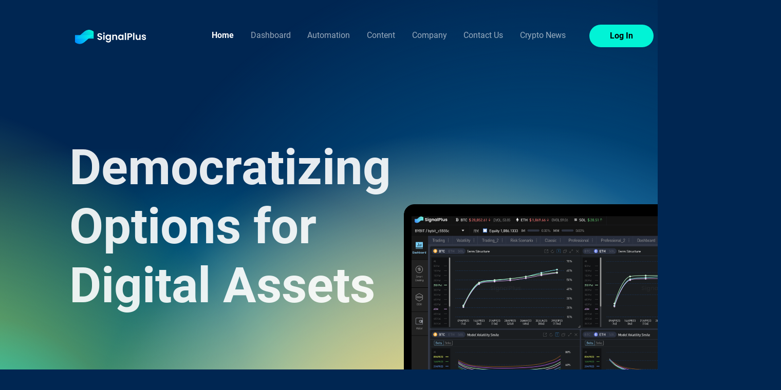

--- FILE ---
content_type: text/html
request_url: https://www.signalplus.com/
body_size: 1175
content:
<!doctype html><html lang="en"><head><meta charset="utf-8"/><meta name="viewport" content="width=device-width,initial-scale=1,maximum-scale=1,user-scalable=0,user-scalable=no,viewport-fit=cover"/><meta name="theme-color" content="#002652"/><meta name="description" content="SignalPlus is a leading platform for digital asset options trading, providing professional tools and insights."/><meta name="keywords" content="SignalPlus, crypto options, digital assets, trading platform"/><link rel="manifest" href="./manifest.json"/><title>SignalPlus - Democratizing Options for Digital Assets</title><meta property="og:type" content="website"/><meta property="og:title" content="SignalPlus - Democratizing Options for Digital Assets"/><meta property="og:description" content="SignalPlus is a leading platform for digital asset options trading, providing professional tools and insights."/><meta property="og:image" content="./img/og-image.jpg"/><meta property="twitter:card" content="summary_large_image"/><meta property="twitter:title" content="SignalPlus - Democratizing Options for Digital Assets"/><meta property="twitter:description" content="SignalPlus is a leading platform for digital asset options trading, providing professional tools and insights."/><meta property="twitter:image" content="./img/og-image.jpg"/><script defer="defer" src="./static/js/main.a3076792.js"></script><link href="./static/css/main.72168a3b.css" rel="stylesheet"></head><body><noscript>You need to enable JavaScript to run this app.</noscript><div id="root"></div></body></html>

--- FILE ---
content_type: text/css
request_url: https://www.signalplus.com/static/css/main.72168a3b.css
body_size: 9363
content:
a,abbr,acronym,address,applet,article,aside,audio,b,big,blockquote,body,canvas,caption,center,cite,code,dd,del,details,dfn,div,dl,dt,em,embed,fieldset,figcaption,figure,footer,form,h1,h2,h3,h4,h5,h6,header,hgroup,html,i,iframe,img,ins,kbd,label,legend,li,mark,menu,nav,object,ol,output,p,pre,q,ruby,s,samp,section,small,span,strike,strong,sub,summary,sup,table,tbody,td,tfoot,th,thead,time,tr,tt,u,ul,var,video{border:0;font-size:100%;font:inherit;margin:0;padding:0;vertical-align:initial}article,aside,details,figcaption,figure,footer,header,hgroup,menu,nav,section{display:block}body{background:#002652;font-family:Roboto,PingFang SC,微软雅黑,宋体;line-height:1;position:relative}ol,ul{list-style:none}blockquote,q{quotes:none}blockquote:after,blockquote:before,q:after,q:before{content:"";content:none}table{border-collapse:collapse;border-spacing:0}.divrel{position:relative}a{color:inherit;text-decoration:none}a,img{border:none}img{height:auto;pointer-events:none;width:100%}.app{position:relative}body{overflow-x:hidden}@font-face{font-family:Roboto;src:url(../../static/media/Roboto-Regular.fc2b5060f7accec5cf74.ttf)}@font-face{font-family:RobotoM;src:url(../../static/media/Roboto-Medium.7c8d04cd831df3033c8a.ttf)}@font-face{font-family:RobotoB;src:url(../../static/media/Roboto-Bold.f80816a5455d171f948d.ttf)}.bgFixed{background-color:#002652;height:100%;width:100%;z-index:0}.bgFixed,.wechatAlert{left:0;position:fixed;top:0}.wechatAlert{align-items:center;background-color:rgba(0,0,0,.5);display:flex;justify-content:center;z-index:999}.wechatAlert img{pointer-events:auto}.success{left:0;position:fixed;right:0;top:0;z-index:999}.contentpc{margin:0 auto;position:relative;width:1440px}.contentpc .sub-exchange-menu{clip:rect(0 0 0 0);border:0;-webkit-clip-path:inset(50%);clip-path:inset(50%);height:1px;overflow:hidden;position:absolute!important;white-space:nowrap;width:1px}.contentpc .button{-webkit-backdrop-filter:blur(10px);backdrop-filter:blur(10px);background:#01f3d6;border-radius:10000px;color:#000;cursor:pointer;font-family:RobotoB;font-size:16px;font-weight:700;line-height:28px;padding:8px 0;text-align:center}.contentpc .nav{height:140px;position:relative;z-index:9}.contentpc .nav.iframe.app .login,.contentpc .nav.iframe.app .logo,.contentpc .nav.iframe.app .menu{visibility:hidden}.contentpc .nav .logo{height:47.27px;left:135px;position:absolute;top:48px;width:160px}.contentpc .nav .menu{align-items:flex-start;display:flex;flex-direction:row;justify-content:space-between;left:412px;padding:0;position:absolute;top:55px;width:689px}.contentpc .nav .menu .tab{color:#fff;cursor:pointer;font-family:Roboto;font-size:16px;font-weight:400;line-height:180%;opacity:.6;text-align:center}.contentpc .nav .menu .tab.froce{font-family:RobotoB;opacity:1}.contentpc .nav .login{position:absolute;right:168px;top:48px;width:125px}.contentpc .intro.center{align-items:center;flex-direction:column;justify-content:center;margin-top:120px;text-align:center}.contentpc .intro.center .right{text-align:center;width:auto}.contentpc .intro{align-items:flex-start;display:flex;flex-direction:row;gap:20px;margin:200px auto 0;position:relative;width:1170px}.contentpc .intro .center{position:relative;width:auto}.contentpc .intro .center,.contentpc .intro .left{color:hsla(0,0%,100%,.9);font-family:RobotoM;font-size:48px;font-weight:500;line-height:120%}.contentpc .intro .left{width:574px}.contentpc .intro .right{color:hsla(0,0%,100%,.9);font-family:Roboto;font-size:18px;font-weight:400;line-height:160%;width:576px}.contentpc .manageEngine{display:flex;flex-flow:wrap;gap:48px;justify-content:space-between;margin-top:120px;padding:0 138px}.contentpc .manageEngine .tip{align-items:center;display:flex;gap:40px}.contentpc .manageEngine .tip .icon{height:160px;width:160px}.contentpc .manageEngine .tip .text{color:hsla(0,0%,100%,.9);font-family:Roboto;font-size:20px;font-weight:400;line-height:160%;width:238px}.contentpc .glance{display:flex;justify-content:space-between;margin-top:114px;padding:0 135px}.contentpc .glance .glanceBox{background:#0a3dc4;border-radius:24px;box-shadow:0 0 8px rgba(0,0,0,.6);height:443px;width:377px}.contentpc .glance .glanceBox .icon{height:160px;margin:24px auto 0;width:160px}.contentpc .glance .glanceBox p{color:hsla(0,0%,100%,.9);font-family:Roboto;font-size:20px;font-weight:400;height:auto;line-height:160%;margin:24px auto 0;text-align:center;width:329px}.contentpc .latestNews{display:flex;justify-content:center;margin:90px auto 0;width:1168px}.contentpc .latestNews .icon{height:496px;width:574px}.contentpc .latestNews p{color:#fff;font-family:RobotoM;font-size:32px;font-weight:500;line-height:120%;margin-top:24px;text-align:center;width:573px}.contentpc .latestNews a{margin-top:16px;text-align:center}.contentpc .bannerTextInfo{color:#fff;font-family:RobotoB;font-size:64px;font-weight:600;line-height:120%;margin:80px 0 0 152px;position:relative;width:959px}.contentpc .bannerTextTitle{color:#fff;font-family:RobotoM;font-size:48px;font-weight:500;line-height:120%;margin-top:48px;position:relative;text-align:center}.contentpc .bannerTextField{color:hsla(0,0%,100%,.9);font-family:Roboto;font-size:18px;font-weight:400;line-height:160%;margin:48px auto 0;text-align:center;width:1164px}.contentpc .bannerTextField span,.contentpc .more{color:#01f3d6;font-size:18px;font-weight:700}.contentpc .more{font-family:RobotoB;line-height:21px;margin-top:32px}.contentpc .more img{margin-left:8px;position:relative;top:2px;width:20px}.animateButton{border-radius:10000px;box-sizing:border-box;color:#000;cursor:pointer;font-family:RobotoB;line-height:175%;overflow:hidden;position:relative;text-align:center;white-space:nowrap}a.animated-button:before{background:#01f3d6;content:"";height:100%;left:0;position:absolute;top:0;width:100%;z-index:-2}a.animated-button:link:after,a.animated-button:visited:after{box-sizing:border-box;content:"";height:0;left:50%;position:absolute;text-align:center;top:50%;transition:all .3s ease 0s;width:150%;z-index:-1}a.animated-button:link:hover,a.animated-button:visited:hover{color:#000;text-shadow:none}a.animated-button:link:hover:after,a.animated-button:visited:hover:after{height:450%}a.animated-button:link,a.animated-button:visited{box-sizing:border-box;display:block;height:100%;position:relative;text-align:center;transition:all .5s ease;width:100%}a.animated-button.victoria-two:after{background:#fff;-webkit-transform:translateX(-50%) translateY(-50%) rotate(25deg);transform:translateX(-50%) translateY(-50%) rotate(25deg)}.contentpc .floor{padding-bottom:114px;padding-top:456px;position:relative;z-index:2}.contentpc .floor .logo{height:auto;margin:0 auto;width:96px}.contentpc .floor .tellMe{display:flex;justify-content:space-between;margin:80px auto 0;width:336px}.contentpc .floor .tellMe .icon{height:auto;width:48px}.contentpc .floor .tellMe .icon a{display:inline-block;height:100%;width:100%}.contentpc .floor .tellMe .text{color:#fff;font-family:RobotoM;font-size:18px;font-weight:500;line-height:21px;text-align:center}.canvasBg{left:0;position:absolute;top:0;z-index:0}.canvasBg.bottom,.canvasBg.none{bottom:0;top:auto;-webkit-transform:rotate(180deg);transform:rotate(180deg)}.contentMobile{position:relative}.contentMobile .button{-webkit-backdrop-filter:blur(10px);backdrop-filter:blur(10px);background:#01f3d6;border-radius:10000px;color:#000;cursor:pointer;font-family:RobotoB;font-size:1.1428571429rem;font-weight:700;line-height:175%;margin:0 auto;padding:8px 0;text-align:center}.contentMobile .nav.bgcol{background-color:#022651}.contentMobile .nav{left:0;position:fixed;top:0;width:100%;z-index:99}.contentMobile .nav .navTop{align-items:center;display:flex;height:100%;justify-content:space-between;position:relative;width:100%;z-index:2}.contentMobile .nav .logo{margin-left:6.4%}.contentMobile .nav .navControl{background-repeat:no-repeat;background-size:100%;margin-right:8%}.contentMobile .nav .navBox{background-color:#022651;left:0;overflow:hidden;position:absolute;top:0;width:100%;z-index:1}.contentMobile .nav .navBox .content{box-sizing:border-box;height:100%;margin:0 auto;position:relative;width:88%}.contentMobile .nav .navBox .content .tab{color:#fff;display:block;font-family:Roboto;font-size:1.2857142857rem;line-height:117%;margin-bottom:2.2857142857rem;opacity:.6}.contentMobile .nav .navBox .content .tab.froce{font-weight:700;opacity:1}.contentMobile .nav .navBox .content .lineBox{border-top:1px solid #3d3b99;bottom:25px;height:auto;padding-top:25px;position:absolute;width:100%}.contentMobile .nav .navBox .content .login{margin:0 auto;position:relative}.contentMobile .bannerTextInfoBig{color:#fff;font-family:RobotoB;font-size:2.8571428571rem;line-height:120%;margin:0 0 0 1.7142857143rem;padding-top:9.7142857143rem;position:relative;text-align:left}.contentMobile .bannerTextInfo{color:#fff;font-family:RobotoM;font-size:2.2857142857rem;line-height:120%;margin:8rem auto auto 1.7142857143rem;position:relative;width:88%}.contentMobile .bannerTextInfo span{position:relative}.contentMobile .bannerTextInfoSmall{color:#fff;font-family:RobotoM;font-size:1.7142857143rem;line-height:120%;margin:8rem auto auto 1.7142857143rem;width:88%}.contentMobile .bannerTextInfoSmall span{position:relative}.contentMobile .bannerTextTitle{color:#fff;font-family:RobotoM;font-size:2.2857142857rem;font-weight:500;line-height:120%;margin-top:2.8571428571rem;position:relative;text-align:center}.contentMobile .bannerTextTitle span{position:relative}.contentMobile .bannerTextField.center{font-size:1.4285714286rem;text-align:center}.contentMobile .bannerTextField{color:hsla(0,0%,100%,.9);font-family:Roboto;font-size:1.1428571429rem;line-height:160%;margin:1.7142857143rem auto 0;width:88%}.contentMobile .bannerTextField span{color:#01f3d6;font-family:RobotoB;font-size:1.4285714286rem}.contentMobile .more{color:#01f3d6;font-family:RobotoB;font-size:1.2857142857rem;line-height:117%;margin-top:2.2857142857rem}.contentMobile .more img{margin-left:.5714285714rem;position:relative;top:.1428571429rem;width:1.4285714286rem}.contentMobile .floor{margin-top:7.1428571429rem;padding:4.5714285714rem 1.7142857143rem 3.7857142857rem;position:relative;z-index:2}.contentMobile .floor .logo{height:auto;margin:0 auto;width:4.5714285714rem}.contentMobile .floor .tellMe{display:flex;justify-content:space-between;margin:2.2857142857rem auto 0}.contentMobile .floor .tellMe .icon{height:auto;width:3.4285714286rem}.contentMobile .floor .tellMe .icon a{display:inline-block;height:100%;width:100%}.contentMobile .floor .tellMe .text{color:#fff;font-family:RobotoM;font-size:1.2857142857rem;line-height:117%;margin-top:2.2857142857rem;text-align:left}:root{--toastify-color-light:#fff;--toastify-color-dark:#121212;--toastify-color-info:#3498db;--toastify-color-success:#07bc0c;--toastify-color-warning:#f1c40f;--toastify-color-error:#e74c3c;--toastify-color-transparent:hsla(0,0%,100%,.7);--toastify-icon-color-info:var(--toastify-color-info);--toastify-icon-color-success:var(--toastify-color-success);--toastify-icon-color-warning:var(--toastify-color-warning);--toastify-icon-color-error:var(--toastify-color-error);--toastify-toast-width:320px;--toastify-toast-background:#fff;--toastify-toast-min-height:64px;--toastify-toast-max-height:800px;--toastify-font-family:sans-serif;--toastify-z-index:9999;--toastify-text-color-light:#757575;--toastify-text-color-dark:#fff;--toastify-text-color-info:#fff;--toastify-text-color-success:#fff;--toastify-text-color-warning:#fff;--toastify-text-color-error:#fff;--toastify-spinner-color:#616161;--toastify-spinner-color-empty-area:#e0e0e0;--toastify-color-progress-light:linear-gradient(90deg,#4cd964,#5ac8fa,#007aff,#34aadc,#5856d6,#ff2d55);--toastify-color-progress-dark:#bb86fc;--toastify-color-progress-info:var(--toastify-color-info);--toastify-color-progress-success:var(--toastify-color-success);--toastify-color-progress-warning:var(--toastify-color-warning);--toastify-color-progress-error:var(--toastify-color-error)}.Toastify__toast-container{box-sizing:border-box;color:#fff;padding:4px;position:fixed;-webkit-transform:translateZ(9999);-webkit-transform:translateZ(var(--toastify-z-index));width:320px;width:var(--toastify-toast-width);z-index:9999;z-index:var(--toastify-z-index)}.Toastify__toast-container--top-left{left:1em;top:1em}.Toastify__toast-container--top-center{left:50%;top:1em;-webkit-transform:translateX(-50%);transform:translateX(-50%)}.Toastify__toast-container--top-right{right:1em;top:1em}.Toastify__toast-container--bottom-left{bottom:1em;left:1em}.Toastify__toast-container--bottom-center{bottom:1em;left:50%;-webkit-transform:translateX(-50%);transform:translateX(-50%)}.Toastify__toast-container--bottom-right{bottom:1em;right:1em}@media only screen and (max-width:480px){.Toastify__toast-container{left:0;margin:0;padding:0;width:100vw}.Toastify__toast-container--top-center,.Toastify__toast-container--top-left,.Toastify__toast-container--top-right{top:0;-webkit-transform:translateX(0);transform:translateX(0)}.Toastify__toast-container--bottom-center,.Toastify__toast-container--bottom-left,.Toastify__toast-container--bottom-right{bottom:0;-webkit-transform:translateX(0);transform:translateX(0)}.Toastify__toast-container--rtl{left:auto;right:0}}.Toastify__toast{border-radius:4px;box-shadow:0 1px 10px 0 rgba(0,0,0,.1),0 2px 15px 0 rgba(0,0,0,.05);box-sizing:border-box;cursor:default;direction:ltr;display:flex;font-family:sans-serif;font-family:var(--toastify-font-family);justify-content:space-between;margin-bottom:1rem;max-height:800px;max-height:var(--toastify-toast-max-height);min-height:64px;min-height:var(--toastify-toast-min-height);overflow:hidden;padding:8px;position:relative;z-index:0}.Toastify__toast--rtl{direction:rtl}.Toastify__toast--close-on-click{cursor:pointer}.Toastify__toast-body{align-items:center;display:flex;flex:1 1 auto;margin:auto 0;padding:6px}.Toastify__toast-body>div:last-child{flex:1 1;word-break:break-word}.Toastify__toast-icon{-webkit-margin-end:10px;display:flex;flex-shrink:0;margin-inline-end:10px;width:20px}.Toastify--animate{-webkit-animation-duration:.7s;animation-duration:.7s;-webkit-animation-fill-mode:both;animation-fill-mode:both}.Toastify--animate-icon{-webkit-animation-duration:.3s;animation-duration:.3s;-webkit-animation-fill-mode:both;animation-fill-mode:both}@media only screen and (max-width:480px){.Toastify__toast{border-radius:0;margin-bottom:0}}.Toastify__toast-theme--dark{background:#121212;background:var(--toastify-color-dark);color:#fff;color:var(--toastify-text-color-dark)}.Toastify__toast-theme--colored.Toastify__toast--default,.Toastify__toast-theme--light{background:#fff;background:var(--toastify-color-light);color:#757575;color:var(--toastify-text-color-light)}.Toastify__toast-theme--colored.Toastify__toast--info{background:#3498db;background:var(--toastify-color-info);color:#fff;color:var(--toastify-text-color-info)}.Toastify__toast-theme--colored.Toastify__toast--success{background:#07bc0c;background:var(--toastify-color-success);color:#fff;color:var(--toastify-text-color-success)}.Toastify__toast-theme--colored.Toastify__toast--warning{background:#f1c40f;background:var(--toastify-color-warning);color:#fff;color:var(--toastify-text-color-warning)}.Toastify__toast-theme--colored.Toastify__toast--error{background:#e74c3c;background:var(--toastify-color-error);color:#fff;color:var(--toastify-text-color-error)}.Toastify__progress-bar-theme--light{background:linear-gradient(90deg,#4cd964,#5ac8fa,#007aff,#34aadc,#5856d6,#ff2d55);background:var(--toastify-color-progress-light)}.Toastify__progress-bar-theme--dark{background:#bb86fc;background:var(--toastify-color-progress-dark)}.Toastify__progress-bar--info{background:#3498db;background:var(--toastify-color-progress-info)}.Toastify__progress-bar--success{background:#07bc0c;background:var(--toastify-color-progress-success)}.Toastify__progress-bar--warning{background:#f1c40f;background:var(--toastify-color-progress-warning)}.Toastify__progress-bar--error{background:#e74c3c;background:var(--toastify-color-progress-error)}.Toastify__progress-bar-theme--colored.Toastify__progress-bar--error,.Toastify__progress-bar-theme--colored.Toastify__progress-bar--info,.Toastify__progress-bar-theme--colored.Toastify__progress-bar--success,.Toastify__progress-bar-theme--colored.Toastify__progress-bar--warning{background:hsla(0,0%,100%,.7);background:var(--toastify-color-transparent)}.Toastify__close-button{align-self:flex-start;background:transparent;border:none;color:#fff;cursor:pointer;opacity:.7;outline:none;padding:0;transition:.3s ease}.Toastify__close-button--light{color:#000;opacity:.3}.Toastify__close-button>svg{fill:currentColor;height:16px;width:14px}.Toastify__close-button:focus,.Toastify__close-button:hover{opacity:1}@-webkit-keyframes Toastify__trackProgress{0%{-webkit-transform:scaleX(1);transform:scaleX(1)}to{-webkit-transform:scaleX(0);transform:scaleX(0)}}@keyframes Toastify__trackProgress{0%{-webkit-transform:scaleX(1);transform:scaleX(1)}to{-webkit-transform:scaleX(0);transform:scaleX(0)}}.Toastify__progress-bar{bottom:0;height:5px;left:0;opacity:.7;position:absolute;-webkit-transform-origin:left;transform-origin:left;width:100%;z-index:9999;z-index:var(--toastify-z-index)}.Toastify__progress-bar--animated{-webkit-animation:Toastify__trackProgress linear 1 forwards;animation:Toastify__trackProgress linear 1 forwards}.Toastify__progress-bar--controlled{transition:-webkit-transform .2s;transition:transform .2s;transition:transform .2s,-webkit-transform .2s}.Toastify__progress-bar--rtl{left:auto;right:0;-webkit-transform-origin:right;transform-origin:right}.Toastify__spinner{-webkit-animation:Toastify__spin .65s linear infinite;animation:Toastify__spin .65s linear infinite;border:2px solid #e0e0e0;border-color:var(--toastify-spinner-color-empty-area);border-radius:100%;border-right-color:#616161;border-right-color:var(--toastify-spinner-color);box-sizing:border-box;height:20px;width:20px}@-webkit-keyframes Toastify__bounceInRight{0%,60%,75%,90%,to{-webkit-animation-timing-function:cubic-bezier(.215,.61,.355,1);animation-timing-function:cubic-bezier(.215,.61,.355,1)}0%{opacity:0;-webkit-transform:translate3d(3000px,0,0);transform:translate3d(3000px,0,0)}60%{opacity:1;-webkit-transform:translate3d(-25px,0,0);transform:translate3d(-25px,0,0)}75%{-webkit-transform:translate3d(10px,0,0);transform:translate3d(10px,0,0)}90%{-webkit-transform:translate3d(-5px,0,0);transform:translate3d(-5px,0,0)}to{-webkit-transform:none;transform:none}}@keyframes Toastify__bounceInRight{0%,60%,75%,90%,to{-webkit-animation-timing-function:cubic-bezier(.215,.61,.355,1);animation-timing-function:cubic-bezier(.215,.61,.355,1)}0%{opacity:0;-webkit-transform:translate3d(3000px,0,0);transform:translate3d(3000px,0,0)}60%{opacity:1;-webkit-transform:translate3d(-25px,0,0);transform:translate3d(-25px,0,0)}75%{-webkit-transform:translate3d(10px,0,0);transform:translate3d(10px,0,0)}90%{-webkit-transform:translate3d(-5px,0,0);transform:translate3d(-5px,0,0)}to{-webkit-transform:none;transform:none}}@-webkit-keyframes Toastify__bounceOutRight{20%{opacity:1;-webkit-transform:translate3d(-20px,0,0);transform:translate3d(-20px,0,0)}to{opacity:0;-webkit-transform:translate3d(2000px,0,0);transform:translate3d(2000px,0,0)}}@keyframes Toastify__bounceOutRight{20%{opacity:1;-webkit-transform:translate3d(-20px,0,0);transform:translate3d(-20px,0,0)}to{opacity:0;-webkit-transform:translate3d(2000px,0,0);transform:translate3d(2000px,0,0)}}@-webkit-keyframes Toastify__bounceInLeft{0%,60%,75%,90%,to{-webkit-animation-timing-function:cubic-bezier(.215,.61,.355,1);animation-timing-function:cubic-bezier(.215,.61,.355,1)}0%{opacity:0;-webkit-transform:translate3d(-3000px,0,0);transform:translate3d(-3000px,0,0)}60%{opacity:1;-webkit-transform:translate3d(25px,0,0);transform:translate3d(25px,0,0)}75%{-webkit-transform:translate3d(-10px,0,0);transform:translate3d(-10px,0,0)}90%{-webkit-transform:translate3d(5px,0,0);transform:translate3d(5px,0,0)}to{-webkit-transform:none;transform:none}}@keyframes Toastify__bounceInLeft{0%,60%,75%,90%,to{-webkit-animation-timing-function:cubic-bezier(.215,.61,.355,1);animation-timing-function:cubic-bezier(.215,.61,.355,1)}0%{opacity:0;-webkit-transform:translate3d(-3000px,0,0);transform:translate3d(-3000px,0,0)}60%{opacity:1;-webkit-transform:translate3d(25px,0,0);transform:translate3d(25px,0,0)}75%{-webkit-transform:translate3d(-10px,0,0);transform:translate3d(-10px,0,0)}90%{-webkit-transform:translate3d(5px,0,0);transform:translate3d(5px,0,0)}to{-webkit-transform:none;transform:none}}@-webkit-keyframes Toastify__bounceOutLeft{20%{opacity:1;-webkit-transform:translate3d(20px,0,0);transform:translate3d(20px,0,0)}to{opacity:0;-webkit-transform:translate3d(-2000px,0,0);transform:translate3d(-2000px,0,0)}}@keyframes Toastify__bounceOutLeft{20%{opacity:1;-webkit-transform:translate3d(20px,0,0);transform:translate3d(20px,0,0)}to{opacity:0;-webkit-transform:translate3d(-2000px,0,0);transform:translate3d(-2000px,0,0)}}@-webkit-keyframes Toastify__bounceInUp{0%,60%,75%,90%,to{-webkit-animation-timing-function:cubic-bezier(.215,.61,.355,1);animation-timing-function:cubic-bezier(.215,.61,.355,1)}0%{opacity:0;-webkit-transform:translate3d(0,3000px,0);transform:translate3d(0,3000px,0)}60%{opacity:1;-webkit-transform:translate3d(0,-20px,0);transform:translate3d(0,-20px,0)}75%{-webkit-transform:translate3d(0,10px,0);transform:translate3d(0,10px,0)}90%{-webkit-transform:translate3d(0,-5px,0);transform:translate3d(0,-5px,0)}to{-webkit-transform:translateZ(0);transform:translateZ(0)}}@keyframes Toastify__bounceInUp{0%,60%,75%,90%,to{-webkit-animation-timing-function:cubic-bezier(.215,.61,.355,1);animation-timing-function:cubic-bezier(.215,.61,.355,1)}0%{opacity:0;-webkit-transform:translate3d(0,3000px,0);transform:translate3d(0,3000px,0)}60%{opacity:1;-webkit-transform:translate3d(0,-20px,0);transform:translate3d(0,-20px,0)}75%{-webkit-transform:translate3d(0,10px,0);transform:translate3d(0,10px,0)}90%{-webkit-transform:translate3d(0,-5px,0);transform:translate3d(0,-5px,0)}to{-webkit-transform:translateZ(0);transform:translateZ(0)}}@-webkit-keyframes Toastify__bounceOutUp{20%{-webkit-transform:translate3d(0,-10px,0);transform:translate3d(0,-10px,0)}40%,45%{opacity:1;-webkit-transform:translate3d(0,20px,0);transform:translate3d(0,20px,0)}to{opacity:0;-webkit-transform:translate3d(0,-2000px,0);transform:translate3d(0,-2000px,0)}}@keyframes Toastify__bounceOutUp{20%{-webkit-transform:translate3d(0,-10px,0);transform:translate3d(0,-10px,0)}40%,45%{opacity:1;-webkit-transform:translate3d(0,20px,0);transform:translate3d(0,20px,0)}to{opacity:0;-webkit-transform:translate3d(0,-2000px,0);transform:translate3d(0,-2000px,0)}}@-webkit-keyframes Toastify__bounceInDown{0%,60%,75%,90%,to{-webkit-animation-timing-function:cubic-bezier(.215,.61,.355,1);animation-timing-function:cubic-bezier(.215,.61,.355,1)}0%{opacity:0;-webkit-transform:translate3d(0,-3000px,0);transform:translate3d(0,-3000px,0)}60%{opacity:1;-webkit-transform:translate3d(0,25px,0);transform:translate3d(0,25px,0)}75%{-webkit-transform:translate3d(0,-10px,0);transform:translate3d(0,-10px,0)}90%{-webkit-transform:translate3d(0,5px,0);transform:translate3d(0,5px,0)}to{-webkit-transform:none;transform:none}}@keyframes Toastify__bounceInDown{0%,60%,75%,90%,to{-webkit-animation-timing-function:cubic-bezier(.215,.61,.355,1);animation-timing-function:cubic-bezier(.215,.61,.355,1)}0%{opacity:0;-webkit-transform:translate3d(0,-3000px,0);transform:translate3d(0,-3000px,0)}60%{opacity:1;-webkit-transform:translate3d(0,25px,0);transform:translate3d(0,25px,0)}75%{-webkit-transform:translate3d(0,-10px,0);transform:translate3d(0,-10px,0)}90%{-webkit-transform:translate3d(0,5px,0);transform:translate3d(0,5px,0)}to{-webkit-transform:none;transform:none}}@-webkit-keyframes Toastify__bounceOutDown{20%{-webkit-transform:translate3d(0,10px,0);transform:translate3d(0,10px,0)}40%,45%{opacity:1;-webkit-transform:translate3d(0,-20px,0);transform:translate3d(0,-20px,0)}to{opacity:0;-webkit-transform:translate3d(0,2000px,0);transform:translate3d(0,2000px,0)}}@keyframes Toastify__bounceOutDown{20%{-webkit-transform:translate3d(0,10px,0);transform:translate3d(0,10px,0)}40%,45%{opacity:1;-webkit-transform:translate3d(0,-20px,0);transform:translate3d(0,-20px,0)}to{opacity:0;-webkit-transform:translate3d(0,2000px,0);transform:translate3d(0,2000px,0)}}.Toastify__bounce-enter--bottom-left,.Toastify__bounce-enter--top-left{-webkit-animation-name:Toastify__bounceInLeft;animation-name:Toastify__bounceInLeft}.Toastify__bounce-enter--bottom-right,.Toastify__bounce-enter--top-right{-webkit-animation-name:Toastify__bounceInRight;animation-name:Toastify__bounceInRight}.Toastify__bounce-enter--top-center{-webkit-animation-name:Toastify__bounceInDown;animation-name:Toastify__bounceInDown}.Toastify__bounce-enter--bottom-center{-webkit-animation-name:Toastify__bounceInUp;animation-name:Toastify__bounceInUp}.Toastify__bounce-exit--bottom-left,.Toastify__bounce-exit--top-left{-webkit-animation-name:Toastify__bounceOutLeft;animation-name:Toastify__bounceOutLeft}.Toastify__bounce-exit--bottom-right,.Toastify__bounce-exit--top-right{-webkit-animation-name:Toastify__bounceOutRight;animation-name:Toastify__bounceOutRight}.Toastify__bounce-exit--top-center{-webkit-animation-name:Toastify__bounceOutUp;animation-name:Toastify__bounceOutUp}.Toastify__bounce-exit--bottom-center{-webkit-animation-name:Toastify__bounceOutDown;animation-name:Toastify__bounceOutDown}@-webkit-keyframes Toastify__zoomIn{0%{opacity:0;-webkit-transform:scale3d(.3,.3,.3);transform:scale3d(.3,.3,.3)}50%{opacity:1}}@keyframes Toastify__zoomIn{0%{opacity:0;-webkit-transform:scale3d(.3,.3,.3);transform:scale3d(.3,.3,.3)}50%{opacity:1}}@-webkit-keyframes Toastify__zoomOut{0%{opacity:1}50%{opacity:0;-webkit-transform:scale3d(.3,.3,.3);transform:scale3d(.3,.3,.3)}to{opacity:0}}@keyframes Toastify__zoomOut{0%{opacity:1}50%{opacity:0;-webkit-transform:scale3d(.3,.3,.3);transform:scale3d(.3,.3,.3)}to{opacity:0}}.Toastify__zoom-enter{-webkit-animation-name:Toastify__zoomIn;animation-name:Toastify__zoomIn}.Toastify__zoom-exit{-webkit-animation-name:Toastify__zoomOut;animation-name:Toastify__zoomOut}@-webkit-keyframes Toastify__flipIn{0%{-webkit-animation-timing-function:ease-in;animation-timing-function:ease-in;opacity:0;-webkit-transform:perspective(400px) rotateX(90deg);transform:perspective(400px) rotateX(90deg)}40%{-webkit-animation-timing-function:ease-in;animation-timing-function:ease-in;-webkit-transform:perspective(400px) rotateX(-20deg);transform:perspective(400px) rotateX(-20deg)}60%{opacity:1;-webkit-transform:perspective(400px) rotateX(10deg);transform:perspective(400px) rotateX(10deg)}80%{-webkit-transform:perspective(400px) rotateX(-5deg);transform:perspective(400px) rotateX(-5deg)}to{-webkit-transform:perspective(400px);transform:perspective(400px)}}@keyframes Toastify__flipIn{0%{-webkit-animation-timing-function:ease-in;animation-timing-function:ease-in;opacity:0;-webkit-transform:perspective(400px) rotateX(90deg);transform:perspective(400px) rotateX(90deg)}40%{-webkit-animation-timing-function:ease-in;animation-timing-function:ease-in;-webkit-transform:perspective(400px) rotateX(-20deg);transform:perspective(400px) rotateX(-20deg)}60%{opacity:1;-webkit-transform:perspective(400px) rotateX(10deg);transform:perspective(400px) rotateX(10deg)}80%{-webkit-transform:perspective(400px) rotateX(-5deg);transform:perspective(400px) rotateX(-5deg)}to{-webkit-transform:perspective(400px);transform:perspective(400px)}}@-webkit-keyframes Toastify__flipOut{0%{-webkit-transform:perspective(400px);transform:perspective(400px)}30%{opacity:1;-webkit-transform:perspective(400px) rotateX(-20deg);transform:perspective(400px) rotateX(-20deg)}to{opacity:0;-webkit-transform:perspective(400px) rotateX(90deg);transform:perspective(400px) rotateX(90deg)}}@keyframes Toastify__flipOut{0%{-webkit-transform:perspective(400px);transform:perspective(400px)}30%{opacity:1;-webkit-transform:perspective(400px) rotateX(-20deg);transform:perspective(400px) rotateX(-20deg)}to{opacity:0;-webkit-transform:perspective(400px) rotateX(90deg);transform:perspective(400px) rotateX(90deg)}}.Toastify__flip-enter{-webkit-animation-name:Toastify__flipIn;animation-name:Toastify__flipIn}.Toastify__flip-exit{-webkit-animation-name:Toastify__flipOut;animation-name:Toastify__flipOut}@-webkit-keyframes Toastify__slideInRight{0%{-webkit-transform:translate3d(110%,0,0);transform:translate3d(110%,0,0);visibility:visible}to{-webkit-transform:translateZ(0);transform:translateZ(0)}}@keyframes Toastify__slideInRight{0%{-webkit-transform:translate3d(110%,0,0);transform:translate3d(110%,0,0);visibility:visible}to{-webkit-transform:translateZ(0);transform:translateZ(0)}}@-webkit-keyframes Toastify__slideInLeft{0%{-webkit-transform:translate3d(-110%,0,0);transform:translate3d(-110%,0,0);visibility:visible}to{-webkit-transform:translateZ(0);transform:translateZ(0)}}@keyframes Toastify__slideInLeft{0%{-webkit-transform:translate3d(-110%,0,0);transform:translate3d(-110%,0,0);visibility:visible}to{-webkit-transform:translateZ(0);transform:translateZ(0)}}@-webkit-keyframes Toastify__slideInUp{0%{-webkit-transform:translate3d(0,110%,0);transform:translate3d(0,110%,0);visibility:visible}to{-webkit-transform:translateZ(0);transform:translateZ(0)}}@keyframes Toastify__slideInUp{0%{-webkit-transform:translate3d(0,110%,0);transform:translate3d(0,110%,0);visibility:visible}to{-webkit-transform:translateZ(0);transform:translateZ(0)}}@-webkit-keyframes Toastify__slideInDown{0%{-webkit-transform:translate3d(0,-110%,0);transform:translate3d(0,-110%,0);visibility:visible}to{-webkit-transform:translateZ(0);transform:translateZ(0)}}@keyframes Toastify__slideInDown{0%{-webkit-transform:translate3d(0,-110%,0);transform:translate3d(0,-110%,0);visibility:visible}to{-webkit-transform:translateZ(0);transform:translateZ(0)}}@-webkit-keyframes Toastify__slideOutRight{0%{-webkit-transform:translateZ(0);transform:translateZ(0)}to{-webkit-transform:translate3d(110%,0,0);transform:translate3d(110%,0,0);visibility:hidden}}@keyframes Toastify__slideOutRight{0%{-webkit-transform:translateZ(0);transform:translateZ(0)}to{-webkit-transform:translate3d(110%,0,0);transform:translate3d(110%,0,0);visibility:hidden}}@-webkit-keyframes Toastify__slideOutLeft{0%{-webkit-transform:translateZ(0);transform:translateZ(0)}to{-webkit-transform:translate3d(-110%,0,0);transform:translate3d(-110%,0,0);visibility:hidden}}@keyframes Toastify__slideOutLeft{0%{-webkit-transform:translateZ(0);transform:translateZ(0)}to{-webkit-transform:translate3d(-110%,0,0);transform:translate3d(-110%,0,0);visibility:hidden}}@-webkit-keyframes Toastify__slideOutDown{0%{-webkit-transform:translateZ(0);transform:translateZ(0)}to{-webkit-transform:translate3d(0,500px,0);transform:translate3d(0,500px,0);visibility:hidden}}@keyframes Toastify__slideOutDown{0%{-webkit-transform:translateZ(0);transform:translateZ(0)}to{-webkit-transform:translate3d(0,500px,0);transform:translate3d(0,500px,0);visibility:hidden}}@-webkit-keyframes Toastify__slideOutUp{0%{-webkit-transform:translateZ(0);transform:translateZ(0)}to{-webkit-transform:translate3d(0,-500px,0);transform:translate3d(0,-500px,0);visibility:hidden}}@keyframes Toastify__slideOutUp{0%{-webkit-transform:translateZ(0);transform:translateZ(0)}to{-webkit-transform:translate3d(0,-500px,0);transform:translate3d(0,-500px,0);visibility:hidden}}.Toastify__slide-enter--bottom-left,.Toastify__slide-enter--top-left{-webkit-animation-name:Toastify__slideInLeft;animation-name:Toastify__slideInLeft}.Toastify__slide-enter--bottom-right,.Toastify__slide-enter--top-right{-webkit-animation-name:Toastify__slideInRight;animation-name:Toastify__slideInRight}.Toastify__slide-enter--top-center{-webkit-animation-name:Toastify__slideInDown;animation-name:Toastify__slideInDown}.Toastify__slide-enter--bottom-center{-webkit-animation-name:Toastify__slideInUp;animation-name:Toastify__slideInUp}.Toastify__slide-exit--bottom-left,.Toastify__slide-exit--top-left{-webkit-animation-name:Toastify__slideOutLeft;animation-name:Toastify__slideOutLeft}.Toastify__slide-exit--bottom-right,.Toastify__slide-exit--top-right{-webkit-animation-name:Toastify__slideOutRight;animation-name:Toastify__slideOutRight}.Toastify__slide-exit--top-center{-webkit-animation-name:Toastify__slideOutUp;animation-name:Toastify__slideOutUp}.Toastify__slide-exit--bottom-center{-webkit-animation-name:Toastify__slideOutDown;animation-name:Toastify__slideOutDown}@-webkit-keyframes Toastify__spin{0%{-webkit-transform:rotate(0deg);transform:rotate(0deg)}to{-webkit-transform:rotate(1turn);transform:rotate(1turn)}}@keyframes Toastify__spin{0%{-webkit-transform:rotate(0deg);transform:rotate(0deg)}to{-webkit-transform:rotate(1turn);transform:rotate(1turn)}}.contentpc .introContent.reverse{flex-direction:row-reverse}.contentpc .introContent{align-items:flex-start;display:flex;flex:none;flex-grow:0;gap:24px;margin:0 auto;order:0;padding:0;width:1170px}.contentpc .introContent .left{height:496px;overflow:hidden;position:-webkit-sticky;position:sticky;top:25%;width:574px}.contentpc .introContent .left .leftContent{display:flex;flex-direction:row;height:496px;width:574px}.contentpc .introContent .left .leftContent .carouselDivimg{height:496px;overflow:hidden;position:relative;width:574px}.contentpc .introContent .left .leftContent .carouselDivimg .mask{height:100%;left:0;position:absolute;right:0;width:100%;z-index:99}.contentpc .introContent .left .leftContent .carouselDivimg .mask img,.contentpc .introContent .left .leftContent .carouselDivimg video{height:100%;width:100%}.contentpc .introContent .right{display:flex;flex-direction:column;padding:80px 0 0;width:568px}.contentpc .introContent .right .carouselDiv{margin-bottom:190px;opacity:.3}.contentpc .introContent .right .carouselDiv.active{opacity:1}.contentpc .introContent .right .tip{color:#f3ba2f;font-family:RobotoM;font-size:14px;font-weight:500;height:20px;line-height:140%;width:auto}.contentpc .introContent .right .tip .ellipse{background:#f3ba2f;border-radius:100px;float:left;height:12px;margin-right:7px;margin-top:4px;overflow:hidden;width:12px}.contentpc .introContent .right .title{color:hsla(0,0%,100%,.9);font-family:RobotoM;font-size:40px;font-weight:500;height:auto;line-height:128.69%;margin-top:32px}.contentpc .introContent .right .content{margin-top:24px}.contentpc .introContent .right .content p{color:hsla(0,0%,100%,.9);font-family:Roboto;font-size:18px;font-weight:400;line-height:160%;padding-left:30px;position:relative}.contentpc .introContent .right .content p .ellipse{background:#fff;border-radius:100px;float:left;height:5px;left:10px;margin-right:13px;margin-top:11px;overflow:hidden;position:absolute;top:0;width:5px}.lightAnimate{background:linear-gradient(76.89deg,#0085ff -.01%,#00fff1 99.99%);border-radius:100px;font-size:0;line-height:0;overflow:hidden;position:absolute}.contentMobile .pmd{background-image:linear-gradient(-3deg,#002652 10.1%,#fff 10.4%,#fff 89.8%,#002652 90.2%,#002652);background-size:100%;height:auto;margin-top:3.4285714286rem;overflow:hidden;padding:7.1428571429rem 0;position:relative;width:100%}.contentMobile .pmd img{height:4.5714285714rem;width:auto}.contentMobile .filling{height:399px;opacity:0}.contentpc .pmd{background-image:linear-gradient(-2.3deg,#002652 10.1%,#fff 10.2%,#fff 89.8%,#002652 89.9%,#002652);background-size:100%;height:auto;margin-top:100px;overflow:hidden;padding:180px 0;position:relative;width:100%}.contentpc .pmd img{height:160px;width:auto}.contentpc .filling{height:399px;opacity:0}.animateScroll,.animateScrollPar{position:relative}.contentMobile .introContent.reverse{flex-direction:row-reverse}.contentMobile .introContent{margin:120px auto 0;padding:0;width:100%}.contentMobile .introContent .left{background-color:#022651;margin:0 auto;position:relative;top:0;width:100%}.contentMobile .introContent .left .leftContent{overflow:hidden;position:relative;width:100%}.contentMobile .introContent .left .leftContent .carouselDivimgPar{background-color:#022651;display:flex;flex-direction:column;justify-content:center;position:relative;width:100%}.contentMobile .introContent .left .leftContent .carouselDivimg{height:23.1428571429rem;text-align:center;width:100%}.contentMobile .introContent .left .leftContent .carouselDivimg img{height:100%;width:100%}.contentMobile .introContent .carouselDiv{margin:0 auto;opacity:1;padding:0;width:88%}.contentMobile .introContent .carouselDiv.active{opacity:1}.contentMobile .introContent .tip{color:#f3ba2f;font-family:RobotoM;font-size:1rem;height:1.4285714286rem;line-height:140%;width:auto}.contentMobile .introContent .tip .ellipse{background:#f3ba2f;border-radius:100px;float:left;height:.8571428571rem;margin-right:7px;margin-top:.2857142857rem;overflow:hidden;width:.8571428571rem}.contentMobile .introContent .title{color:hsla(0,0%,100%,.9);font-family:RobotoM;font-size:2.2857142857rem;height:auto;line-height:128.69%;margin-top:2.2857142857rem}.contentMobile .introContent .content{margin-top:1.7142857143rem}.contentMobile .introContent .content p{color:hsla(0,0%,100%,.9);font-family:Roboto;font-size:1.3571428571rem;line-height:160%;padding-left:2.1428571429rem;position:relative}.contentMobile .introContent .content p .ellipse{background:#fff;border-radius:100px;float:left;height:5px;left:.7142857143rem;margin-right:.9285714286rem;margin-top:.7857142857rem;overflow:hidden;position:absolute;top:0;width:5px}.contentMobile .indexM{position:relative}.contentMobile .indexM .macbook{height:22.5714285714rem;margin-top:3.7857142857rem;overflow:hidden}.contentMobile .indexM .macbook img{height:100%;-webkit-transform:translateX(25%);transform:translateX(25%);width:auto}.contentMobile .manageEngine{margin-top:3.4285714286rem}.contentMobile .manageEngine .tip{align-items:center}.contentMobile .manageEngine .tip .icon{height:11.4285714286rem;margin:0 auto;width:11.4285714286rem}.contentMobile .manageEngine .tip .text.big{font-size:1.4285714286rem}.contentMobile .manageEngine .tip .text{color:hsla(0,0%,100%,.9);font-family:Roboto;font-size:1.1428571429rem;line-height:160%;margin-top:1.1428571429rem;text-align:center}.contentMobile .glance{margin-top:3.4285714286rem}.contentMobile .glance .glanceBox{background:#0a3dc4;border-radius:24px;box-shadow:0 0 8px rgba(0,0,0,.6);margin:0 auto;padding-bottom:3.4285714286rem;width:23.1428571429rem}.contentMobile .glance .glanceBox .icon{height:12.2142857143rem;margin:1.7142857143rem auto 0;width:12.2142857143rem}.contentMobile .glance .glanceBox p{color:hsla(0,0%,100%,.9);font-family:Roboto;font-size:1.1428571429rem;height:auto;line-height:160%;margin:1.7142857143rem auto 0;text-align:center;width:20.8571428571rem}.contentMobile .latestNews{margin:2.8571428571rem auto 0;width:100%}.contentMobile .latestNews .icon{height:20.2857142857rem;margin:0 auto;width:23.4285714286rem}.contentMobile .latestNews p{color:#fff;font-family:RobotoM;font-size:1.7142857143rem;font-weight:500;line-height:120%;margin-top:1.7142857143rem;text-align:center}.contentMobile .latestNews a{margin-top:1.1428571429rem;text-align:center}.contentpc .banner{margin-top:129px;min-height:600px;position:relative}.contentpc .banner .imgbg{width:1440px}.contentpc .banner .textinfo{color:hsla(0,0%,100%,.9);font-family:RobotoB;font-size:96px;font-weight:700;height:384px;line-height:120%;margin-left:135px;position:relative;width:645px}.contentpc .banner .macbook{bottom:21px;height:450px;position:absolute;right:-80px;width:809.7px}.contentpc .banner .macbook img{width:100%}.dashboardP{position:relative}.dashboardP .buttons .animateScroll{text-align:center}.dashboardP .buttons .animateScroll .button{display:inline-block;margin:32px 20px 0 auto;width:231px}.dashboardM{overflow:hidden;position:relative}.dashboardM .button{display:block}.tradingViewP{background:linear-gradient(90deg,#113866,#022651 49.12%,#103765 96.78%);border-radius:32px;box-sizing:border-box;height:160px;margin:100px auto 0;padding:32px 40px;width:1170px}.tradingViewP .tradingViewP_title{align-items:flex-end;color:hsla(0,0%,100%,.85);display:flex;font-size:20px;font-weight:700;line-height:24px;text-transform:capitalize}.tradingViewP .tradingViewP_text{color:hsla(0,0%,100%,.45);font-size:14px;font-style:normal;font-weight:500;line-height:20px;margin-top:12px}.tradingViewM{background:linear-gradient(90deg,#113866,#022651 49.12%,#103765 96.78%);border-radius:32px;box-sizing:border-box;padding:32px}.tradingViewM .tradingViewM_title{align-items:flex-end;color:hsla(0,0%,100%,.85);display:flex;font-size:20px;font-style:normal;font-weight:700;line-height:24px;text-transform:capitalize}.tradingViewM .tradingViewM_text{color:hsla(0,0%,100%,.45);font-size:14px;font-style:normal;font-weight:500;line-height:20px;margin-top:16px}.contentpc .carouselType1.video{margin-top:48px}.contentpc .carouselType1.video .bg{height:auto;padding-bottom:48px}.contentpc .carouselType1.video .bg .title{font-size:32px;margin-top:48px}.contentpc .carouselType1.video .bg .infoChangePar .infoChange{justify-content:center}.contentpc .carouselType1.video .bg .infoChange{box-sizing:border-box;position:relative;width:auto}.contentpc .carouselType1.video .bg .infoChange .youtubeMask{border:1px solid #0a3dc4;border-radius:12px;height:112px;overflow:hidden;position:relative;width:200px}.contentpc .carouselType1.video .bg .infoChange .youtubeMask img{position:relative;z-index:1}.contentpc .carouselType1.video .bg .infoChange .youtubeMask .tipimg{height:auto;left:0;position:absolute;top:0;width:100%;z-index:0}.contentpc .carouselType1.video .bg .infoChange .changeIcon{opacity:1}.contentpc .carouselType1.video .smallTitle{color:#fff;font-family:RobotoB;font-size:32px;font-weight:700;line-height:38px;margin-top:48px;position:relative;text-align:center;width:100%}.contentpc .carouselType1.video .imgin{height:100%}.contentpc .carouselType1.video .videoIcon{cursor:pointer;margin:0 4px;opacity:.7;-webkit-user-select:none;user-select:none;width:200px}.contentpc .carouselType1.video .videoIcon.froce{opacity:1}.contentpc .carouselType1.video .videoIcon.froce .youtubeMask{border:1px solid #01f3d6}.contentpc .carouselType1.video p{color:hsla(0,0%,100%,.9);font-family:RobotoB;font-size:14px;font-weight:700;line-height:16px;margin-top:8px}.contentpc .carouselType1{margin:0 auto;position:relative}.contentpc .carouselType1 .bg{background:#0a3dc4;border-radius:48px;height:764px;overflow:hidden}.contentpc .carouselType1 .bg .title{color:#fff;font-family:RobotoM;font-size:48px;font-weight:500;line-height:56px;margin-top:48px;position:relative;text-align:center;width:100%}.contentpc .carouselType1 .bg .content{background:#01f3d6;border-radius:24px;height:376px;margin:56px auto 0;position:relative;width:756px}.contentpc .carouselType1 .bg .content .tipcontent{border-radius:24px;height:360px;left:8px;overflow:hidden;position:absolute;top:8px;width:740px}.contentpc .carouselType1 .bg .content .tipcontent .imgin{display:flex}.contentpc .carouselType1 .bg .content .tipAnimate{position:absolute}.contentpc .carouselType1 .bg .leftButton{cursor:pointer;height:64px;left:111px;position:absolute;top:300px;width:64px}.contentpc .carouselType1 .bg .rightButton{cursor:pointer;height:64px;position:absolute;right:111px;top:300px;width:64px}.contentpc .carouselType1 .bg .infoChange{align-items:flex-start;display:flex;justify-content:center;margin-top:48px;position:relative;width:100%}.contentpc .carouselType1 .bg .infoChange .changeIcon.froce{background:#018ffe;opacity:1}.contentpc .carouselType1 .bg .infoChange .changeIcon.big{width:200px}.contentpc .carouselType1 .bg .infoChange .changeIcon{background:#18214d;border-radius:24px;cursor:pointer;height:auto;margin:0 4px;opacity:.4;width:145px}.contentpc .carouselType1 .bg .infoChange .changeIcon .id{background:#fff;border-radius:100px;font-family:RobotoB;font-size:24px;font-weight:700;height:32px;line-height:32px;margin:16px auto 0;text-align:center;width:32px}.contentpc .carouselType1 .bg .infoChange .changeIcon p{color:hsla(0,0%,100%,.9);font-family:Roboto;font-size:14px;font-weight:400;height:auto;line-height:17px;margin:16px auto;text-align:center;width:90%}.contentpc .carouselType1 .contentChange{align-items:center;display:flex;justify-content:center;margin-top:24px}.contentpc .carouselType1 .icon.froce{color:#022651;font-family:RobotoM;font-size:12px;height:33px;line-height:33px;opacity:1;padding:0 8px;width:auto}.contentpc .carouselType1 .icon{background:#fff;border-radius:100px;cursor:pointer;height:16px;margin:0 8px;opacity:.2;overflow:hidden;width:16px}.breathLight{position:absolute}.breathLight img{height:auto;width:100%}.breathLight span{color:#fff;left:0;position:absolute;text-align:center;top:50%;-webkit-transform:translateY(-50%);transform:translateY(-50%);width:100%;z-index:9}.contentMobile .carouselType1.video .contentChange{margin-top:1.7142857143rem}.contentMobile .carouselType1.video .bg .infoChange .changeIconPar{-webkit-tap-highlight-color:rgba(0,0,0,0);margin:0 4px;position:relative;-webkit-user-select:none;user-select:none}.contentMobile .carouselType1.video .bg .infoChange .changeIconPar p{-webkit-line-clamp:3;-webkit-box-orient:vertical;color:#fff;display:-moz-box;display:-webkit-box;font-family:RobotoB;font-size:.8571428571rem;margin:.5714285714rem auto 0;overflow:hidden;text-overflow:ellipsis;width:90%}.contentMobile .carouselType1.video .bg .infoChange .changeIcon{border:1px solid transparent;border-radius:12px;margin:0;overflow:hidden;position:relative}.contentMobile .carouselType1.video .bg .infoChange .changeIcon img{height:100%;position:relative;width:100%;z-index:1}.contentMobile .carouselType1.video .bg .infoChange .changeIcon img.tipimg{height:auto;left:0;position:absolute;top:0;width:100%;z-index:0}.contentMobile .carouselType1.video .bg .infoChange .changeIcon.froce{border:1px solid #01f3d6}.contentMobile .carouselType1{margin:3.4285714286rem auto 0;overflow:hidden;position:relative;width:100%}.contentMobile .carouselType1 .listFlex{display:flex;height:100%}.contentMobile .carouselType1 .bg{background:#0a3dc4;border-radius:24px;height:auto;margin:0 auto;overflow:hidden;padding-bottom:1.7142857143rem;width:23.3571428571rem}.contentMobile .carouselType1 .bg .title{color:#fff;font-family:RobotoM;font-size:1.7142857143rem;font-weight:500;margin-top:2.2857142857rem;position:relative;text-align:center;width:100%}.contentMobile .carouselType1 .bg .content{align-items:center;background:#01f3d6;border-radius:24px;display:flex;height:9.8571428571rem;justify-content:center;margin:1.7142857143rem auto;position:relative;width:21.1428571429rem}.contentMobile .carouselType1 .bg .content .tipcontent{background-color:#0a3dc4;border-radius:24px;height:9.2857142857rem;overflow:hidden;position:absolute;width:20.5714285714rem;z-index:19}.contentMobile .carouselType1 .bg .content .tipcontent .mScale{position:relative}.contentMobile .carouselType1 .bg .content .tipcontent .mScale img{height:100%}.contentMobile .carouselType1 .bg .content .tipAnimate{position:absolute;z-index:20}.contentMobile .carouselType1 .bg .leftRightControl{display:flex;height:3.4285714286rem;justify-content:space-around;margin:1.7142857143rem auto .7142857143rem;width:60%}.contentMobile .carouselType1 .bg .leftRightControl .leftButton,.contentMobile .carouselType1 .bg .leftRightControl .rightButton{height:3.4285714286rem;width:3.4285714286rem}.contentMobile .carouselType1 .bg .infoChangeScrollPar{overflow-x:scroll;position:relative;scroll-behavior:smooth;width:100%}.contentMobile .carouselType1 .bg .infoChange{align-items:flex-start;box-sizing:border-box;display:flex;justify-content:center;margin:0 auto;padding:0 4px;position:relative;width:100%}.contentMobile .carouselType1 .bg .infoChange .changeIcon.froce{background:#018ffe;opacity:1}.contentMobile .carouselType1 .bg .infoChange .changeIcon{background:#18214d;border-radius:24px;cursor:pointer;height:auto;margin:0 4px;opacity:.4;width:auto}.contentMobile .carouselType1 .bg .infoChange .changeIcon .id{background:#fff;border-radius:100px;font-family:RobotoB;font-size:.8571428571rem;height:1.1428571429rem;line-height:140%;margin:1.1428571429rem auto 0;text-align:center;width:1.1428571429rem}.contentMobile .carouselType1 .bg .infoChange .changeIcon p{color:hsla(0,0%,100%,.9);font-family:Roboto;font-size:.8571428571rem;font-weight:400;height:auto;line-height:120%;margin:.6428571429rem auto 1.1428571429rem;text-align:center;width:90%}.contentMobile .carouselType1 .contentChange{align-items:center;display:flex;justify-content:center;margin-top:1.7142857143rem}.contentMobile .carouselType1 .icon.froce{color:#022651;font-family:RobotoM;font-size:.8571428571rem;height:2.3571428571rem;line-height:2.3571428571rem;opacity:1;padding:0 8px;width:auto}.contentMobile .carouselType1 .icon{background:#fff;border-radius:100px;cursor:pointer;height:.8571428571rem;margin:0 8px;opacity:.2;overflow:hidden;width:.8571428571rem}.automationM{overflow:hidden;position:relative}.automationM .fallFlow{margin-top:3.4285714286rem;position:relative}.automationM .fallFlow .flowContent{margin:0 auto 3.3571428571rem;width:auto}.automationM .fallFlow .flowContent .leftFlow{align-items:center;background-position:0 0;background-repeat:no-repeat;background-size:100% 100%;display:flex;height:18.4285714286rem;margin:0 auto;position:relative;width:88%}.automationM .fallFlow .flowContent .leftFlow .imageBox{border:.5714285714rem solid #01f3d6;border-radius:1000px;height:77%;margin:0 auto;overflow:hidden;width:80%}.automationM .fallFlow .flowContent .leftFlow .imageBox img{height:100%;width:auto}.automationM .fallFlow .flowContent .rightText{color:hsla(0,0%,100%,.9);font-family:RobotoM;font-size:1.1428571429rem;font-weight:500;line-height:120%;margin:1.7142857143rem auto 0;width:88%}.automationM .fallFlow .flowContent.right{flex-direction:row-reverse}.automationM .fallFlow .flowContent.right .leftFlow{-webkit-transform:rotate(180deg);transform:rotate(180deg)}.automationM .fallFlow .flowContent.right .leftFlow .imageBox{-webkit-transform:rotate(-180deg);transform:rotate(-180deg)}.automationM .fallFlow .flowContent.right .rightText{text-align:left}.automationM .emailInfo{color:#fff;font-family:RobotoB;font-size:1.7142857143rem;font-weight:700;line-height:160%;margin:0 auto;text-align:center;width:auto}.automationM .emailInfo span{color:#01f3d6}.automationP{position:relative}.automationP .fallFlow{margin-top:120px;position:relative}.automationP .fallFlow .flowContent{align-items:center;display:flex;gap:32px;margin:0 auto 72px;width:1170px}.automationP .fallFlow .flowContent .leftFlow{background-position:0 0;background-repeat:no-repeat;background-size:auto 100%;height:496px;position:relative;width:630px}.automationP .fallFlow .flowContent .leftFlow .imageBox{border:8px solid #01f3d6;border-radius:1000px;height:361px;left:26px;overflow:hidden;position:absolute;top:60px;width:529px}.automationP .fallFlow .flowContent .leftFlow .imageBox img{height:100%;width:auto}.automationP .fallFlow .flowContent .rightText{color:hsla(0,0%,100%,.9);font-family:RobotoM;font-size:32px;font-weight:500;line-height:120%;width:500px}.automationP .fallFlow .flowContent.right{flex-direction:row-reverse}.automationP .fallFlow .flowContent.right .leftFlow{-webkit-transform:rotate(180deg);transform:rotate(180deg)}.automationP .fallFlow .flowContent.right .leftFlow .imageBox{-webkit-transform:rotate(-180deg);transform:rotate(-180deg)}.automationP .fallFlow .flowContent.right .rightText{text-align:right}.automationP .emailInfo{color:#fff;font-family:RobotoB;font-size:24px;font-weight:700;margin:0 auto;padding-top:48px;text-align:center;width:auto}.automationP .emailInfo span{color:#01f3d6}.contentP{position:relative}.contentP .introbox{display:flex;justify-content:space-between;margin:0 auto;min-height:310px;padding-top:48px;position:relative;width:1170px}.contentP .introbox .card{background:#0a3dc4;border-radius:16px;box-shadow:0 20px 50px rgba(15,24,44,.15);height:240px;padding:24px 16px 0;position:relative;width:328px}.contentP .introbox .card .icon{height:48px;margin:0;width:48px}.contentP .introbox .card .title{color:#fff;font-family:RobotoM;font-size:18px;font-weight:500;line-height:120%;margin-top:24px}.contentP .introbox .card .more{bottom:24px;position:absolute;right:16px}.contentP .introbox .card .more img{top:0;width:12px}.contentP .introbox .card p{-webkit-line-clamp:2;-webkit-box-orient:vertical;color:hsla(0,0%,100%,.9);display:-webkit-box;font-family:Roboto;font-size:16px;font-size:12px;font-weight:400;line-height:120%;margin-top:8px;overflow:hidden;/*! autoprefixer: off */text-overflow:ellipsis}.contentP .introbox .cardImg{background-color:#0a3dc4;background-repeat:no-repeat;background-size:100% auto;border-radius:16px;box-shadow:0 20px 50px rgba(15,24,44,.15);height:auto;overflow:hidden;position:relative;width:344px}.contentP .introbox .cardImg .icon{height:48px;margin:0;width:48px}.contentP .introbox .cardImg .title{color:#fff;font-family:RobotoM;font-size:18px;font-weight:500;line-height:120%;margin-top:24px}.contentP .introbox .cardImg .morePar{align-items:center;display:flex;height:50px;justify-content:right;padding-right:30px}.contentP .introbox .cardImg .morePar .more{margin:0;position:relative;top:-2px}.contentP .introbox .cardImg .morePar .more img{top:0;width:12px}.contentP .introbox .cardImg p{-webkit-line-clamp:2;-webkit-box-orient:vertical;color:hsla(0,0%,100%,.9);display:-webkit-box;font-family:Roboto;font-size:16px;font-size:12px;font-weight:400;line-height:120%;margin-top:8px;overflow:hidden;/*! autoprefixer: off */text-overflow:ellipsis}.contentP .follow{font-size:18px;margin:32px auto 0;width:150px}.contentP .flexIcon{display:flex;justify-content:space-between;margin:48px auto 0;width:510px}.contentP .flexIcon .icon{cursor:pointer;height:80px;width:80px}.contentP .flexIcon .icon a{display:inline-block}.contentP .community{display:flex;justify-content:space-between;margin:48px auto 0;width:923px}.contentP .community .smallList{color:#fff;font-family:RobotoB;font-size:24px;font-weight:700;line-height:28px}.contentP .community .smallList img{margin-right:8px;position:relative;top:2px;width:24px}.contentM{overflow:hidden;position:relative}.contentM .introbox{margin:0 auto;padding-top:1.7142857143rem;position:relative}.contentM .introbox .card{background:#0a3dc4;border-radius:16px;box-shadow:0 20px 50px rgba(15,24,44,.15);box-sizing:border-box;height:17.1428571429rem;margin-bottom:1.1428571429rem;padding:1.7142857143rem 1.1428571429rem;position:relative;width:100%}.contentM .introbox .card .icon{height:3.4285714286rem;width:3.4285714286rem}.contentM .introbox .card .title{color:#fff;font-family:RobotoM;font-size:1.2857142857rem;line-height:120%;margin-top:1.7142857143rem}.contentM .introbox .card .more{bottom:2.5rem;position:absolute;right:1.1428571429rem}.contentM .introbox .card .more img{top:0;width:.9285714286rem}.contentM .introbox .card p{-webkit-line-clamp:2;/*! autoprefixer: off */-webkit-box-orient:vertical;color:hsla(0,0%,100%,.9);display:-webkit-box;font-family:Roboto;font-size:.8571428571rem;line-height:120%;margin-top:.5714285714rem;overflow:hidden;text-overflow:ellipsis}.contentM .introbox .cardImg{background-color:#0a3dc4;background-repeat:no-repeat;background-size:100% auto;border-radius:16px;box-shadow:0 20px 50px rgba(15,24,44,.15);box-sizing:border-box;height:auto;margin-bottom:1.1428571429rem;overflow:hidden;position:relative;width:100%}.contentM .introbox .cardImg .icon{height:3.4285714286rem;width:3.4285714286rem}.contentM .introbox .cardImg .title{color:#fff;font-family:RobotoM;font-size:1.2857142857rem;line-height:120%;margin-top:1.7142857143rem}.contentM .introbox .cardImg .morePar{align-items:center;display:flex;height:3.5714285714rem;justify-content:right;padding-right:30px}.contentM .introbox .cardImg .morePar .more{margin:0;position:relative;top:-2px}.contentM .introbox .cardImg .morePar .more img{top:0;width:.9285714286rem}.contentM .introbox .cardImg p{-webkit-line-clamp:2;/*! autoprefixer: off */-webkit-box-orient:vertical;color:hsla(0,0%,100%,.9);display:-webkit-box;font-family:Roboto;font-size:.8571428571rem;line-height:120%;margin-top:.5714285714rem;overflow:hidden;text-overflow:ellipsis}.contentM .flexIcon{box-sizing:border-box;display:flex;justify-content:space-between;margin:2.2857142857rem auto 0;padding:0 1.2857142857rem;width:88%}.contentM .flexIcon .icon{height:3.4285714286rem;width:3.4285714286rem}.contentM .flexIcon .icon a{display:inline-block}.contentM .community{margin:2.2857142857rem auto 0;width:74%}.contentM .community .smallList{align-items:center;color:#fff;display:flex;font-family:RobotoB;font-size:1.4285714286rem;line-height:140%;margin-bottom:1.7142857143rem}.contentM .community .smallList img{margin-right:.5714285714rem;width:1.7142857143rem}.companyP .companyImage{height:447px;margin:100px auto 0;width:585px}.companyP .positions{margin:32px auto 0;width:231px}.companyM{overflow:hidden}.companyM .companyImage{height:14.3571428571rem;margin:6.0714285714rem auto 0;width:70%}.companyM .positions{margin:2.2857142857rem auto 0;width:16.5rem}.contactusP .contactusFlex{align-items:center;display:flex;gap:24px;margin-top:80px}.contactusP .contactusFlex .image{height:496px;width:574px}.contactusP .contactusFlex p{color:hsla(0,0%,100%,.9);font-family:Roboto;font-size:20px;font-weight:400;line-height:160%;width:568px}.contactusP .introbox{display:flex;justify-content:space-between;margin:0 auto;padding-top:48px;position:relative;width:1170px}.contactusP .introbox .card{background:#0a3dc4;border-radius:16px;box-shadow:0 20px 50px rgba(15,24,44,.15);height:322px;position:relative;width:377px}.contactusP .introbox .card .icon{margin:24px auto 0;width:160px}.contactusP .introbox .card .title{color:#fff;font-family:RobotoB;font-size:24px;font-weight:700;line-height:28px;margin:24px auto 0;text-align:center}.contactusP .introbox .card .more{color:#01f3d6;cursor:pointer;font-family:RobotoM;font-size:18px;font-weight:500;line-height:21px;margin-top:16px;text-align:center}.contactusP .introbox .card .more img{position:relative;top:2px;width:16px}.contactusP .location{display:flex;justify-content:center;margin:64px auto 0;padding:0 40px;width:1084px}.contactusP .location .card{height:auto;width:500px}.contactusP .location .card .title{color:hsla(0,0%,100%,.9);font-family:RobotoM;font-size:40px;font-weight:500;line-height:47px;text-align:center}.contactusP .location .card .locationImage{background:#d9d9d9;border:8px solid #01f3d6;border-radius:24px;height:355px;margin-top:24px;overflow:hidden;width:auto}.contactusP .location .card .locationInfo{align-items:center;color:#01f3d6;display:flex;font-family:Roboto;font-size:24px;font-weight:400;gap:16px;line-height:140%;margin-top:24px;width:424px}.contactusP .location .card .locationInfo img{width:40px}.contactusM{overflow:hidden}.contactusM .contactusFlex{margin-top:80px}.contactusM .contactusFlex .image{height:20.1428571429rem;margin:0 auto;width:88%}.contactusM .contactusFlex p{color:hsla(0,0%,100%,.9);font-family:Roboto;font-size:1.1428571429rem;line-height:160%;margin:1.7142857143rem auto 0;width:88%}.contactusM .introbox{margin:0 auto;padding-top:2.8571428571rem;position:relative;width:88%}.contactusM .introbox .card{background:#0a3dc4;border-radius:24px;box-shadow:0 20px 50px rgba(15,24,44,.15);height:23.7857142857rem;margin-bottom:1.7142857143rem;position:relative;width:100%}.contactusM .introbox .card .icon{height:11.4285714286rem;margin:1.7142857143rem auto 0;width:11.4285714286rem}.contactusM .introbox .card .title{color:#fff;font-family:RobotoB;font-size:1.7142857143rem;margin:1.7142857143rem auto 0;text-align:center}.contactusM .introbox .card .more{align-items:center;color:#01f3d6;display:flex;font-family:RobotoM;font-size:1.2857142857rem;justify-content:center;line-height:117%;margin:1.1428571429rem auto 0}.contactusM .introbox .card .more img{position:relative}.contactusM .location{box-sizing:border-box;margin:3.2142857143rem auto 0;width:88%}.contactusM .location .card{height:auto;margin-bottom:2.2857142857rem;width:100%}.contactusM .location .card .title{color:hsla(0,0%,100%,.9);font-family:RobotoM;font-size:1.7142857143rem;text-align:center}.contactusM .location .card .locationImage{background:#d9d9d9;border:8px solid #01f3d6;border-radius:24px;height:16.0714285714rem;margin-top:1.7142857143rem;overflow:hidden;width:96%}.contactusM .location .card .locationInfo{align-items:center;color:#01f3d6;display:flex;font-family:Roboto;font-size:1rem;gap:16px;line-height:140%;margin-top:1.7142857143rem;width:auto}.contactusM .location .card .locationInfo img{width:2.8571428571rem}.bannerTextInfo.title{text-shadow:0 3px rgba(0,0,0,.6)}.gradient-text{-webkit-text-fill-color:transparent;-moz-text-fill-color:transparent;-webkit-background-clip:text;-moz-background-clip:text;background-color:#f3ec78;background-image:linear-gradient(0deg,#0085ff,#00fff1);background-size:100%;text-shadow:none}.appM.bg,.appP.bg{background-color:#000;background-position-x:center;background-position-y:top;background-repeat:no-repeat;background-size:cover;bottom:0;left:0;position:fixed;right:0;top:0;z-index:0}.appM.phoneanimate .animateScrollPar{position:static!important}.appM.phoneanimate .animateScrollPar>.animateScroll{height:100vh;left:0;position:fixed!important;top:0;width:100vw}.appM.phoneanimate .phone1{bottom:16vw;height:452.8571428571px;left:10.6666666667vw;position:fixed;width:233.5714285714px;z-index:10}.appM.phoneanimate .phone2{bottom:16vw;height:386.4285714286px;position:fixed;right:10.6666666667vw;width:192.8571428571px;z-index:10}.appM.phoneanimate .bar{background-color:#020915;border-top:1px solid #464646;height:24vw;left:0;position:absolute;right:0;text-align:center;top:calc(100svh - 24vw)}.appM.phoneanimate .shadow{background-image:linear-gradient(transparent,#000);height:13.3333333333vw;left:0;position:absolute;right:0;top:calc(100svh - 37.33333vw)}.appM.content{height:100svh;overflow-y:hidden}.contentMobile .floor{background-color:#020915}.contentMobile .downloadbtn{background:#fff;border-radius:6px;display:inline-block;height:30px;margin-top:calc(12vw - 21px);padding:6px 6px 6px 34px;position:relative;text-align:left}.contentMobile .downloadbtn>svg{height:24px;left:6px;margin-top:-13px;position:absolute;top:50%;width:24px}.contentMobile .downloadbtn>b{display:block;font-size:13px}.contentMobile .downloadbtn.nosubtitle>b{font-size:15px;line-height:30px}.contentMobile .downloadbtn>small{color:#666;display:block;font-size:9px;font-weight:600;margin:3px 0 1px}.contentMobile .downloadbtn>span{background:#147590;border-radius:4px;color:#fff;display:block;font-size:8px;padding:4px;position:absolute;right:0;top:-10px}.contentMobile .downloadbtn.half{width:calc(40vw - 18px)}.contentMobile .downloadbtn.half:first-child{margin-right:10px}.contentMobile .downloadbtn.full{width:calc(80vw + 16px)}.appM .title{font-size:min(6.6666666667svw,5svh)!important;margin-top:min(8rem,42svh)}.appP.navbg{background-image:linear-gradient(#000,#000,#000,transparent);height:140px;left:0;position:fixed;right:0;top:0;z-index:0}.appP.phoneanimate .animateScrollPar{position:static!important}.appP.phoneanimate .animateScrollPar>.animateScroll{height:100vh;left:max(50vw,720px);margin-left:-720px;position:fixed!important;top:0;width:1440px}.appP.phoneanimate .phone1{bottom:0;height:634px;position:fixed;right:300px;width:327px;z-index:10}.appP.phoneanimate .phone2{bottom:0;height:541px;position:fixed;right:80px;width:270px;z-index:10}.appP.phoneanimate .shadow{background-image:linear-gradient(178deg,transparent,transparent,#000);bottom:0;height:60px;left:0;position:fixed;right:0}.floor.app{display:none}.contentpc .bar{margin-top:30px;padding-top:0!important;position:relative;width:650px}.contentpc .bar .downloadsection{color:#fff;display:block;font-family:RobotoB;font-size:24px;height:30px;margin-bottom:20px}.contentpc .bar .downloadsection.android{left:313px;position:absolute;top:0}.contentpc .bar .downloadbtn{background-color:rgba(40,64,94,.7);border:1px solid hsla(0,0%,100%,.85);border-radius:10px;display:inline-block;height:32px;margin:20px 40px 0 0;padding:16px 16px 16px 58px;position:relative;width:196px}.contentpc .bar .downloadbtn:hover{background-color:#08192e;border:1px solid #fff;opacity:1;transition:opacity .3s,background-color .3s,border .3s}.contentpc .bar .downloadbtn:hover>b,.contentpc .bar .downloadbtn:hover>small,.contentpc .bar .downloadbtn:hover>span,.contentpc .bar .downloadbtn:hover>svg:last-child{opacity:1;transition:opacity .3s}.contentpc .bar .downloadbtn>svg:first-child{height:32px;left:16px;position:absolute;top:16px;width:32px}.contentpc .bar .downloadbtn>small{display:block;font-family:Roboto;font-size:14px;font-weight:300;line-height:14px;margin:0!important;opacity:.85}.contentpc .bar .downloadbtn>span{background:#147590;border-radius:4px;color:#fff;display:block;font-size:12px;font-weight:300;line-height:12px;opacity:.85;padding:4px;position:absolute;right:0;top:-10px}.contentpc .bar .downloadbtn>b{display:block;font-size:18px;font-weight:600;line-height:18px;margin-top:2px;opacity:.85}.contentpc .bar .downloadbtn>svg:last-child{height:28px;opacity:.65;position:absolute;right:18px;top:18px;width:28px}.contentpc .bar .hint{color:hsla(0,0%,100%,.7);display:block;font-family:Roboto;font-size:12px;font-weight:400}.contentpc .bar .hint a{color:#32f3ff}.contentpc .bar .hint a:hover{opacity:.65}.contentpc .bar #qrBox{height:150px;position:absolute;width:162px}.contentpc .bar #qrBox .container{background-color:#fff;border-radius:6px;height:100px;left:31px;padding:6px;position:absolute;top:11px;width:100px}.contentpc .bar #qrBox>span{bottom:5px;color:#2e2e2e;font-size:14px;height:14px;left:22px;line-height:14px;position:absolute;right:10px;text-align:center}.appP.contentpc{position:relative}.appP.contentpc .title{font-size:52px;padding-right:300px}.news .canvasBg,.news .floor,.news .nav{display:none}
/*# sourceMappingURL=main.72168a3b.css.map*/

--- FILE ---
content_type: application/x-javascript
request_url: https://www.signalplus.com/static/js/main.a3076792.js
body_size: 163064
content:
/*! For license information please see main.a3076792.js.LICENSE.txt */
!function(){var e={838:function(e,t,n){"use strict";var r,i=n(530),a=(r=i)&&"object"===typeof r&&"default"in r?r.default:r,o=n(659),s=new o,l=s.getBrowser(),c=s.getCPU(),u=s.getDevice(),d=s.getEngine(),f=s.getOS(),h=s.getUA(),p=function(e){return s.setUA(e)},m=function(e){if(e){var t=new o(e);return{UA:t,browser:t.getBrowser(),cpu:t.getCPU(),device:t.getDevice(),engine:t.getEngine(),os:t.getOS(),ua:t.getUA(),setUserAgent:function(e){return t.setUA(e)}}}console.error("No userAgent string was provided")},g=Object.freeze({ClientUAInstance:s,browser:l,cpu:c,device:u,engine:d,os:f,ua:h,setUa:p,parseUserAgent:m});function v(e,t){var n=Object.keys(e);if(Object.getOwnPropertySymbols){var r=Object.getOwnPropertySymbols(e);t&&(r=r.filter((function(t){return Object.getOwnPropertyDescriptor(e,t).enumerable}))),n.push.apply(n,r)}return n}function y(e){return y="function"===typeof Symbol&&"symbol"===typeof Symbol.iterator?function(e){return typeof e}:function(e){return e&&"function"===typeof Symbol&&e.constructor===Symbol&&e!==Symbol.prototype?"symbol":typeof e},y(e)}function b(e,t){for(var n=0;n<t.length;n++){var r=t[n];r.enumerable=r.enumerable||!1,r.configurable=!0,"value"in r&&(r.writable=!0),Object.defineProperty(e,r.key,r)}}function x(e,t,n){return t in e?Object.defineProperty(e,t,{value:n,enumerable:!0,configurable:!0,writable:!0}):e[t]=n,e}function w(){return w=Object.assign||function(e){for(var t=1;t<arguments.length;t++){var n=arguments[t];for(var r in n)Object.prototype.hasOwnProperty.call(n,r)&&(e[r]=n[r])}return e},w.apply(this,arguments)}function _(e){return _=Object.setPrototypeOf?Object.getPrototypeOf:function(e){return e.__proto__||Object.getPrototypeOf(e)},_(e)}function j(e,t){return j=Object.setPrototypeOf||function(e,t){return e.__proto__=t,e},j(e,t)}function k(e,t){if(null==e)return{};var n,r,i=function(e,t){if(null==e)return{};var n,r,i={},a=Object.keys(e);for(r=0;r<a.length;r++)n=a[r],t.indexOf(n)>=0||(i[n]=e[n]);return i}(e,t);if(Object.getOwnPropertySymbols){var a=Object.getOwnPropertySymbols(e);for(r=0;r<a.length;r++)n=a[r],t.indexOf(n)>=0||Object.prototype.propertyIsEnumerable.call(e,n)&&(i[n]=e[n])}return i}function S(e){if(void 0===e)throw new ReferenceError("this hasn't been initialised - super() hasn't been called");return e}function T(e,t){return function(e){if(Array.isArray(e))return e}(e)||function(e,t){var n=null==e?null:"undefined"!==typeof Symbol&&e[Symbol.iterator]||e["@@iterator"];if(null==n)return;var r,i,a=[],o=!0,s=!1;try{for(n=n.call(e);!(o=(r=n.next()).done)&&(a.push(r.value),!t||a.length!==t);o=!0);}catch(l){s=!0,i=l}finally{try{o||null==n.return||n.return()}finally{if(s)throw i}}return a}(e,t)||function(e,t){if(!e)return;if("string"===typeof e)return C(e,t);var n=Object.prototype.toString.call(e).slice(8,-1);"Object"===n&&e.constructor&&(n=e.constructor.name);if("Map"===n||"Set"===n)return Array.from(e);if("Arguments"===n||/^(?:Ui|I)nt(?:8|16|32)(?:Clamped)?Array$/.test(n))return C(e,t)}(e,t)||function(){throw new TypeError("Invalid attempt to destructure non-iterable instance.\nIn order to be iterable, non-array objects must have a [Symbol.iterator]() method.")}()}function C(e,t){(null==t||t>e.length)&&(t=e.length);for(var n=0,r=new Array(t);n<t;n++)r[n]=e[n];return r}var E="mobile",N="tablet",O="smarttv",P="console",M="wearable",R="embedded",L=void 0,A={Chrome:"Chrome",Firefox:"Firefox",Opera:"Opera",Yandex:"Yandex",Safari:"Safari",InternetExplorer:"Internet Explorer",Edge:"Edge",Chromium:"Chromium",Ie:"IE",MobileSafari:"Mobile Safari",EdgeChromium:"Edge Chromium",MIUI:"MIUI Browser",SamsungBrowser:"Samsung Browser"},D={IOS:"iOS",Android:"Android",WindowsPhone:"Windows Phone",Windows:"Windows",MAC_OS:"Mac OS"},I={isMobile:!1,isTablet:!1,isBrowser:!1,isSmartTV:!1,isConsole:!1,isWearable:!1},z=function(e){return e||(arguments.length>1&&void 0!==arguments[1]?arguments[1]:"none")},F=function(){return!("undefined"===typeof window||!window.navigator&&!navigator)&&(window.navigator||navigator)},B=function(e){var t=F();return t&&t.platform&&(-1!==t.platform.indexOf(e)||"MacIntel"===t.platform&&t.maxTouchPoints>1&&!window.MSStream)},U=function(e,t,n,r){return function(e){for(var t=1;t<arguments.length;t++){var n=null!=arguments[t]?arguments[t]:{};t%2?v(Object(n),!0).forEach((function(t){x(e,t,n[t])})):Object.getOwnPropertyDescriptors?Object.defineProperties(e,Object.getOwnPropertyDescriptors(n)):v(Object(n)).forEach((function(t){Object.defineProperty(e,t,Object.getOwnPropertyDescriptor(n,t))}))}return e}({},e,{vendor:z(t.vendor),model:z(t.model),os:z(n.name),osVersion:z(n.version),ua:z(r)})};var V=function(e){return e.type===E},H=function(e){return e.type===N},W=function(e){var t=e.type;return t===E||t===N},q=function(e){return e.type===O},$=function(e){return e.type===L},Y=function(e){return e.type===M},X=function(e){return e.type===P},Q=function(e){return e.type===R},G=function(e){var t=e.vendor;return z(t)},K=function(e){var t=e.model;return z(t)},Z=function(e){var t=e.type;return z(t,"browser")},J=function(e){return e.name===D.Android},ee=function(e){return e.name===D.Windows},te=function(e){return e.name===D.MAC_OS},ne=function(e){return e.name===D.WindowsPhone},re=function(e){return e.name===D.IOS},ie=function(e){var t=e.version;return z(t)},ae=function(e){var t=e.name;return z(t)},oe=function(e){return e.name===A.Chrome},se=function(e){return e.name===A.Firefox},le=function(e){return e.name===A.Chromium},ce=function(e){return e.name===A.Edge},ue=function(e){return e.name===A.Yandex},de=function(e){var t=e.name;return t===A.Safari||t===A.MobileSafari},fe=function(e){return e.name===A.MobileSafari},he=function(e){return e.name===A.Opera},pe=function(e){var t=e.name;return t===A.InternetExplorer||t===A.Ie},me=function(e){return e.name===A.MIUI},ge=function(e){return e.name===A.SamsungBrowser},ve=function(e){var t=e.version;return z(t)},ye=function(e){var t=e.major;return z(t)},be=function(e){var t=e.name;return z(t)},xe=function(e){var t=e.name;return z(t)},we=function(e){var t=e.version;return z(t)},_e=function(){var e=F(),t=e&&e.userAgent&&e.userAgent.toLowerCase();return"string"===typeof t&&/electron/.test(t)},je=function(e){return"string"===typeof e&&-1!==e.indexOf("Edg/")},ke=function(){var e=F();return e&&(/iPad|iPhone|iPod/.test(e.platform)||"MacIntel"===e.platform&&e.maxTouchPoints>1)&&!window.MSStream},Se=function(){return B("iPad")},Te=function(){return B("iPhone")},Ce=function(){return B("iPod")},Ee=function(e){return z(e)};function Ne(e){var t=e||g,n=t.device,r=t.browser,i=t.os,a=t.engine,o=t.ua;return{isSmartTV:q(n),isConsole:X(n),isWearable:Y(n),isEmbedded:Q(n),isMobileSafari:fe(r)||Se(),isChromium:le(r),isMobile:W(n)||Se(),isMobileOnly:V(n),isTablet:H(n)||Se(),isBrowser:$(n),isDesktop:$(n),isAndroid:J(i),isWinPhone:ne(i),isIOS:re(i)||Se(),isChrome:oe(r),isFirefox:se(r),isSafari:de(r),isOpera:he(r),isIE:pe(r),osVersion:ie(i),osName:ae(i),fullBrowserVersion:ve(r),browserVersion:ye(r),browserName:be(r),mobileVendor:G(n),mobileModel:K(n),engineName:xe(a),engineVersion:we(a),getUA:Ee(o),isEdge:ce(r)||je(o),isYandex:ue(r),deviceType:Z(n),isIOS13:ke(),isIPad13:Se(),isIPhone13:Te(),isIPod13:Ce(),isElectron:_e(),isEdgeChromium:je(o),isLegacyEdge:ce(r)&&!je(o),isWindows:ee(i),isMacOs:te(i),isMIUI:me(r),isSamsungBrowser:ge(r)}}var Oe=q(u),Pe=X(u),Me=Y(u),Re=Q(u),Le=fe(l)||Se(),Ae=le(l),De=W(u)||Se(),Ie=V(u),ze=H(u)||Se(),Fe=$(u),Be=$(u),Ue=J(f),Ve=ne(f),He=re(f)||Se(),We=oe(l),qe=se(l),$e=de(l),Ye=he(l),Xe=pe(l),Qe=ie(f),Ge=ae(f),Ke=ve(l),Ze=ye(l),Je=be(l),et=G(u),tt=K(u),nt=xe(d),rt=we(d),it=Ee(h),at=ce(l)||je(h),ot=ue(l),st=Z(u),lt=ke(),ct=Se(),ut=Te(),dt=Ce(),ft=_e(),ht=je(h),pt=ce(l)&&!je(h),mt=ee(f),gt=te(f),vt=me(l),yt=ge(l);function bt(e){var t=e||window.navigator.userAgent;return m(t)}t.I3=function(e){var t=e.renderWithFragment,n=e.children,r=k(e,["renderWithFragment","children"]);return Fe?t?a.createElement(i.Fragment,null,n):a.createElement("div",r,n):null},t.$=function(e){var t=e.renderWithFragment,n=e.children,r=k(e,["renderWithFragment","children"]);return De?t?a.createElement(i.Fragment,null,n):a.createElement("div",r,n):null},t.tq=De},250:function(e,t,n){"use strict";var r=n(530),i=n(555);function a(e){for(var t="https://reactjs.org/docs/error-decoder.html?invariant="+e,n=1;n<arguments.length;n++)t+="&args[]="+encodeURIComponent(arguments[n]);return"Minified React error #"+e+"; visit "+t+" for the full message or use the non-minified dev environment for full errors and additional helpful warnings."}var o=new Set,s={};function l(e,t){c(e,t),c(e+"Capture",t)}function c(e,t){for(s[e]=t,e=0;e<t.length;e++)o.add(t[e])}var u=!("undefined"===typeof window||"undefined"===typeof window.document||"undefined"===typeof window.document.createElement),d=Object.prototype.hasOwnProperty,f=/^[:A-Z_a-z\u00C0-\u00D6\u00D8-\u00F6\u00F8-\u02FF\u0370-\u037D\u037F-\u1FFF\u200C-\u200D\u2070-\u218F\u2C00-\u2FEF\u3001-\uD7FF\uF900-\uFDCF\uFDF0-\uFFFD][:A-Z_a-z\u00C0-\u00D6\u00D8-\u00F6\u00F8-\u02FF\u0370-\u037D\u037F-\u1FFF\u200C-\u200D\u2070-\u218F\u2C00-\u2FEF\u3001-\uD7FF\uF900-\uFDCF\uFDF0-\uFFFD\-.0-9\u00B7\u0300-\u036F\u203F-\u2040]*$/,h={},p={};function m(e,t,n,r,i,a,o){this.acceptsBooleans=2===t||3===t||4===t,this.attributeName=r,this.attributeNamespace=i,this.mustUseProperty=n,this.propertyName=e,this.type=t,this.sanitizeURL=a,this.removeEmptyString=o}var g={};"children dangerouslySetInnerHTML defaultValue defaultChecked innerHTML suppressContentEditableWarning suppressHydrationWarning style".split(" ").forEach((function(e){g[e]=new m(e,0,!1,e,null,!1,!1)})),[["acceptCharset","accept-charset"],["className","class"],["htmlFor","for"],["httpEquiv","http-equiv"]].forEach((function(e){var t=e[0];g[t]=new m(t,1,!1,e[1],null,!1,!1)})),["contentEditable","draggable","spellCheck","value"].forEach((function(e){g[e]=new m(e,2,!1,e.toLowerCase(),null,!1,!1)})),["autoReverse","externalResourcesRequired","focusable","preserveAlpha"].forEach((function(e){g[e]=new m(e,2,!1,e,null,!1,!1)})),"allowFullScreen async autoFocus autoPlay controls default defer disabled disablePictureInPicture disableRemotePlayback formNoValidate hidden loop noModule noValidate open playsInline readOnly required reversed scoped seamless itemScope".split(" ").forEach((function(e){g[e]=new m(e,3,!1,e.toLowerCase(),null,!1,!1)})),["checked","multiple","muted","selected"].forEach((function(e){g[e]=new m(e,3,!0,e,null,!1,!1)})),["capture","download"].forEach((function(e){g[e]=new m(e,4,!1,e,null,!1,!1)})),["cols","rows","size","span"].forEach((function(e){g[e]=new m(e,6,!1,e,null,!1,!1)})),["rowSpan","start"].forEach((function(e){g[e]=new m(e,5,!1,e.toLowerCase(),null,!1,!1)}));var v=/[\-:]([a-z])/g;function y(e){return e[1].toUpperCase()}function b(e,t,n,r){var i=g.hasOwnProperty(t)?g[t]:null;(null!==i?0!==i.type:r||!(2<t.length)||"o"!==t[0]&&"O"!==t[0]||"n"!==t[1]&&"N"!==t[1])&&(function(e,t,n,r){if(null===t||"undefined"===typeof t||function(e,t,n,r){if(null!==n&&0===n.type)return!1;switch(typeof t){case"function":case"symbol":return!0;case"boolean":return!r&&(null!==n?!n.acceptsBooleans:"data-"!==(e=e.toLowerCase().slice(0,5))&&"aria-"!==e);default:return!1}}(e,t,n,r))return!0;if(r)return!1;if(null!==n)switch(n.type){case 3:return!t;case 4:return!1===t;case 5:return isNaN(t);case 6:return isNaN(t)||1>t}return!1}(t,n,i,r)&&(n=null),r||null===i?function(e){return!!d.call(p,e)||!d.call(h,e)&&(f.test(e)?p[e]=!0:(h[e]=!0,!1))}(t)&&(null===n?e.removeAttribute(t):e.setAttribute(t,""+n)):i.mustUseProperty?e[i.propertyName]=null===n?3!==i.type&&"":n:(t=i.attributeName,r=i.attributeNamespace,null===n?e.removeAttribute(t):(n=3===(i=i.type)||4===i&&!0===n?"":""+n,r?e.setAttributeNS(r,t,n):e.setAttribute(t,n))))}"accent-height alignment-baseline arabic-form baseline-shift cap-height clip-path clip-rule color-interpolation color-interpolation-filters color-profile color-rendering dominant-baseline enable-background fill-opacity fill-rule flood-color flood-opacity font-family font-size font-size-adjust font-stretch font-style font-variant font-weight glyph-name glyph-orientation-horizontal glyph-orientation-vertical horiz-adv-x horiz-origin-x image-rendering letter-spacing lighting-color marker-end marker-mid marker-start overline-position overline-thickness paint-order panose-1 pointer-events rendering-intent shape-rendering stop-color stop-opacity strikethrough-position strikethrough-thickness stroke-dasharray stroke-dashoffset stroke-linecap stroke-linejoin stroke-miterlimit stroke-opacity stroke-width text-anchor text-decoration text-rendering underline-position underline-thickness unicode-bidi unicode-range units-per-em v-alphabetic v-hanging v-ideographic v-mathematical vector-effect vert-adv-y vert-origin-x vert-origin-y word-spacing writing-mode xmlns:xlink x-height".split(" ").forEach((function(e){var t=e.replace(v,y);g[t]=new m(t,1,!1,e,null,!1,!1)})),"xlink:actuate xlink:arcrole xlink:role xlink:show xlink:title xlink:type".split(" ").forEach((function(e){var t=e.replace(v,y);g[t]=new m(t,1,!1,e,"http://www.w3.org/1999/xlink",!1,!1)})),["xml:base","xml:lang","xml:space"].forEach((function(e){var t=e.replace(v,y);g[t]=new m(t,1,!1,e,"http://www.w3.org/XML/1998/namespace",!1,!1)})),["tabIndex","crossOrigin"].forEach((function(e){g[e]=new m(e,1,!1,e.toLowerCase(),null,!1,!1)})),g.xlinkHref=new m("xlinkHref",1,!1,"xlink:href","http://www.w3.org/1999/xlink",!0,!1),["src","href","action","formAction"].forEach((function(e){g[e]=new m(e,1,!1,e.toLowerCase(),null,!0,!0)}));var x=r.__SECRET_INTERNALS_DO_NOT_USE_OR_YOU_WILL_BE_FIRED,w=Symbol.for("react.element"),_=Symbol.for("react.portal"),j=Symbol.for("react.fragment"),k=Symbol.for("react.strict_mode"),S=Symbol.for("react.profiler"),T=Symbol.for("react.provider"),C=Symbol.for("react.context"),E=Symbol.for("react.forward_ref"),N=Symbol.for("react.suspense"),O=Symbol.for("react.suspense_list"),P=Symbol.for("react.memo"),M=Symbol.for("react.lazy");Symbol.for("react.scope"),Symbol.for("react.debug_trace_mode");var R=Symbol.for("react.offscreen");Symbol.for("react.legacy_hidden"),Symbol.for("react.cache"),Symbol.for("react.tracing_marker");var L=Symbol.iterator;function A(e){return null===e||"object"!==typeof e?null:"function"===typeof(e=L&&e[L]||e["@@iterator"])?e:null}var D,I=Object.assign;function z(e){if(void 0===D)try{throw Error()}catch(n){var t=n.stack.trim().match(/\n( *(at )?)/);D=t&&t[1]||""}return"\n"+D+e}var F=!1;function B(e,t){if(!e||F)return"";F=!0;var n=Error.prepareStackTrace;Error.prepareStackTrace=void 0;try{if(t)if(t=function(){throw Error()},Object.defineProperty(t.prototype,"props",{set:function(){throw Error()}}),"object"===typeof Reflect&&Reflect.construct){try{Reflect.construct(t,[])}catch(c){var r=c}Reflect.construct(e,[],t)}else{try{t.call()}catch(c){r=c}e.call(t.prototype)}else{try{throw Error()}catch(c){r=c}e()}}catch(c){if(c&&r&&"string"===typeof c.stack){for(var i=c.stack.split("\n"),a=r.stack.split("\n"),o=i.length-1,s=a.length-1;1<=o&&0<=s&&i[o]!==a[s];)s--;for(;1<=o&&0<=s;o--,s--)if(i[o]!==a[s]){if(1!==o||1!==s)do{if(o--,0>--s||i[o]!==a[s]){var l="\n"+i[o].replace(" at new "," at ");return e.displayName&&l.includes("<anonymous>")&&(l=l.replace("<anonymous>",e.displayName)),l}}while(1<=o&&0<=s);break}}}finally{F=!1,Error.prepareStackTrace=n}return(e=e?e.displayName||e.name:"")?z(e):""}function U(e){switch(e.tag){case 5:return z(e.type);case 16:return z("Lazy");case 13:return z("Suspense");case 19:return z("SuspenseList");case 0:case 2:case 15:return e=B(e.type,!1);case 11:return e=B(e.type.render,!1);case 1:return e=B(e.type,!0);default:return""}}function V(e){if(null==e)return null;if("function"===typeof e)return e.displayName||e.name||null;if("string"===typeof e)return e;switch(e){case j:return"Fragment";case _:return"Portal";case S:return"Profiler";case k:return"StrictMode";case N:return"Suspense";case O:return"SuspenseList"}if("object"===typeof e)switch(e.$$typeof){case C:return(e.displayName||"Context")+".Consumer";case T:return(e._context.displayName||"Context")+".Provider";case E:var t=e.render;return(e=e.displayName)||(e=""!==(e=t.displayName||t.name||"")?"ForwardRef("+e+")":"ForwardRef"),e;case P:return null!==(t=e.displayName||null)?t:V(e.type)||"Memo";case M:t=e._payload,e=e._init;try{return V(e(t))}catch(n){}}return null}function H(e){var t=e.type;switch(e.tag){case 24:return"Cache";case 9:return(t.displayName||"Context")+".Consumer";case 10:return(t._context.displayName||"Context")+".Provider";case 18:return"DehydratedFragment";case 11:return e=(e=t.render).displayName||e.name||"",t.displayName||(""!==e?"ForwardRef("+e+")":"ForwardRef");case 7:return"Fragment";case 5:return t;case 4:return"Portal";case 3:return"Root";case 6:return"Text";case 16:return V(t);case 8:return t===k?"StrictMode":"Mode";case 22:return"Offscreen";case 12:return"Profiler";case 21:return"Scope";case 13:return"Suspense";case 19:return"SuspenseList";case 25:return"TracingMarker";case 1:case 0:case 17:case 2:case 14:case 15:if("function"===typeof t)return t.displayName||t.name||null;if("string"===typeof t)return t}return null}function W(e){switch(typeof e){case"boolean":case"number":case"string":case"undefined":case"object":return e;default:return""}}function q(e){var t=e.type;return(e=e.nodeName)&&"input"===e.toLowerCase()&&("checkbox"===t||"radio"===t)}function $(e){e._valueTracker||(e._valueTracker=function(e){var t=q(e)?"checked":"value",n=Object.getOwnPropertyDescriptor(e.constructor.prototype,t),r=""+e[t];if(!e.hasOwnProperty(t)&&"undefined"!==typeof n&&"function"===typeof n.get&&"function"===typeof n.set){var i=n.get,a=n.set;return Object.defineProperty(e,t,{configurable:!0,get:function(){return i.call(this)},set:function(e){r=""+e,a.call(this,e)}}),Object.defineProperty(e,t,{enumerable:n.enumerable}),{getValue:function(){return r},setValue:function(e){r=""+e},stopTracking:function(){e._valueTracker=null,delete e[t]}}}}(e))}function Y(e){if(!e)return!1;var t=e._valueTracker;if(!t)return!0;var n=t.getValue(),r="";return e&&(r=q(e)?e.checked?"true":"false":e.value),(e=r)!==n&&(t.setValue(e),!0)}function X(e){if("undefined"===typeof(e=e||("undefined"!==typeof document?document:void 0)))return null;try{return e.activeElement||e.body}catch(t){return e.body}}function Q(e,t){var n=t.checked;return I({},t,{defaultChecked:void 0,defaultValue:void 0,value:void 0,checked:null!=n?n:e._wrapperState.initialChecked})}function G(e,t){var n=null==t.defaultValue?"":t.defaultValue,r=null!=t.checked?t.checked:t.defaultChecked;n=W(null!=t.value?t.value:n),e._wrapperState={initialChecked:r,initialValue:n,controlled:"checkbox"===t.type||"radio"===t.type?null!=t.checked:null!=t.value}}function K(e,t){null!=(t=t.checked)&&b(e,"checked",t,!1)}function Z(e,t){K(e,t);var n=W(t.value),r=t.type;if(null!=n)"number"===r?(0===n&&""===e.value||e.value!=n)&&(e.value=""+n):e.value!==""+n&&(e.value=""+n);else if("submit"===r||"reset"===r)return void e.removeAttribute("value");t.hasOwnProperty("value")?ee(e,t.type,n):t.hasOwnProperty("defaultValue")&&ee(e,t.type,W(t.defaultValue)),null==t.checked&&null!=t.defaultChecked&&(e.defaultChecked=!!t.defaultChecked)}function J(e,t,n){if(t.hasOwnProperty("value")||t.hasOwnProperty("defaultValue")){var r=t.type;if(!("submit"!==r&&"reset"!==r||void 0!==t.value&&null!==t.value))return;t=""+e._wrapperState.initialValue,n||t===e.value||(e.value=t),e.defaultValue=t}""!==(n=e.name)&&(e.name=""),e.defaultChecked=!!e._wrapperState.initialChecked,""!==n&&(e.name=n)}function ee(e,t,n){"number"===t&&X(e.ownerDocument)===e||(null==n?e.defaultValue=""+e._wrapperState.initialValue:e.defaultValue!==""+n&&(e.defaultValue=""+n))}var te=Array.isArray;function ne(e,t,n,r){if(e=e.options,t){t={};for(var i=0;i<n.length;i++)t["$"+n[i]]=!0;for(n=0;n<e.length;n++)i=t.hasOwnProperty("$"+e[n].value),e[n].selected!==i&&(e[n].selected=i),i&&r&&(e[n].defaultSelected=!0)}else{for(n=""+W(n),t=null,i=0;i<e.length;i++){if(e[i].value===n)return e[i].selected=!0,void(r&&(e[i].defaultSelected=!0));null!==t||e[i].disabled||(t=e[i])}null!==t&&(t.selected=!0)}}function re(e,t){if(null!=t.dangerouslySetInnerHTML)throw Error(a(91));return I({},t,{value:void 0,defaultValue:void 0,children:""+e._wrapperState.initialValue})}function ie(e,t){var n=t.value;if(null==n){if(n=t.children,t=t.defaultValue,null!=n){if(null!=t)throw Error(a(92));if(te(n)){if(1<n.length)throw Error(a(93));n=n[0]}t=n}null==t&&(t=""),n=t}e._wrapperState={initialValue:W(n)}}function ae(e,t){var n=W(t.value),r=W(t.defaultValue);null!=n&&((n=""+n)!==e.value&&(e.value=n),null==t.defaultValue&&e.defaultValue!==n&&(e.defaultValue=n)),null!=r&&(e.defaultValue=""+r)}function oe(e){var t=e.textContent;t===e._wrapperState.initialValue&&""!==t&&null!==t&&(e.value=t)}function se(e){switch(e){case"svg":return"http://www.w3.org/2000/svg";case"math":return"http://www.w3.org/1998/Math/MathML";default:return"http://www.w3.org/1999/xhtml"}}function le(e,t){return null==e||"http://www.w3.org/1999/xhtml"===e?se(t):"http://www.w3.org/2000/svg"===e&&"foreignObject"===t?"http://www.w3.org/1999/xhtml":e}var ce,ue,de=(ue=function(e,t){if("http://www.w3.org/2000/svg"!==e.namespaceURI||"innerHTML"in e)e.innerHTML=t;else{for((ce=ce||document.createElement("div")).innerHTML="<svg>"+t.valueOf().toString()+"</svg>",t=ce.firstChild;e.firstChild;)e.removeChild(e.firstChild);for(;t.firstChild;)e.appendChild(t.firstChild)}},"undefined"!==typeof MSApp&&MSApp.execUnsafeLocalFunction?function(e,t,n,r){MSApp.execUnsafeLocalFunction((function(){return ue(e,t)}))}:ue);function fe(e,t){if(t){var n=e.firstChild;if(n&&n===e.lastChild&&3===n.nodeType)return void(n.nodeValue=t)}e.textContent=t}var he={animationIterationCount:!0,aspectRatio:!0,borderImageOutset:!0,borderImageSlice:!0,borderImageWidth:!0,boxFlex:!0,boxFlexGroup:!0,boxOrdinalGroup:!0,columnCount:!0,columns:!0,flex:!0,flexGrow:!0,flexPositive:!0,flexShrink:!0,flexNegative:!0,flexOrder:!0,gridArea:!0,gridRow:!0,gridRowEnd:!0,gridRowSpan:!0,gridRowStart:!0,gridColumn:!0,gridColumnEnd:!0,gridColumnSpan:!0,gridColumnStart:!0,fontWeight:!0,lineClamp:!0,lineHeight:!0,opacity:!0,order:!0,orphans:!0,tabSize:!0,widows:!0,zIndex:!0,zoom:!0,fillOpacity:!0,floodOpacity:!0,stopOpacity:!0,strokeDasharray:!0,strokeDashoffset:!0,strokeMiterlimit:!0,strokeOpacity:!0,strokeWidth:!0},pe=["Webkit","ms","Moz","O"];function me(e,t,n){return null==t||"boolean"===typeof t||""===t?"":n||"number"!==typeof t||0===t||he.hasOwnProperty(e)&&he[e]?(""+t).trim():t+"px"}function ge(e,t){for(var n in e=e.style,t)if(t.hasOwnProperty(n)){var r=0===n.indexOf("--"),i=me(n,t[n],r);"float"===n&&(n="cssFloat"),r?e.setProperty(n,i):e[n]=i}}Object.keys(he).forEach((function(e){pe.forEach((function(t){t=t+e.charAt(0).toUpperCase()+e.substring(1),he[t]=he[e]}))}));var ve=I({menuitem:!0},{area:!0,base:!0,br:!0,col:!0,embed:!0,hr:!0,img:!0,input:!0,keygen:!0,link:!0,meta:!0,param:!0,source:!0,track:!0,wbr:!0});function ye(e,t){if(t){if(ve[e]&&(null!=t.children||null!=t.dangerouslySetInnerHTML))throw Error(a(137,e));if(null!=t.dangerouslySetInnerHTML){if(null!=t.children)throw Error(a(60));if("object"!==typeof t.dangerouslySetInnerHTML||!("__html"in t.dangerouslySetInnerHTML))throw Error(a(61))}if(null!=t.style&&"object"!==typeof t.style)throw Error(a(62))}}function be(e,t){if(-1===e.indexOf("-"))return"string"===typeof t.is;switch(e){case"annotation-xml":case"color-profile":case"font-face":case"font-face-src":case"font-face-uri":case"font-face-format":case"font-face-name":case"missing-glyph":return!1;default:return!0}}var xe=null;function we(e){return(e=e.target||e.srcElement||window).correspondingUseElement&&(e=e.correspondingUseElement),3===e.nodeType?e.parentNode:e}var _e=null,je=null,ke=null;function Se(e){if(e=bi(e)){if("function"!==typeof _e)throw Error(a(280));var t=e.stateNode;t&&(t=wi(t),_e(e.stateNode,e.type,t))}}function Te(e){je?ke?ke.push(e):ke=[e]:je=e}function Ce(){if(je){var e=je,t=ke;if(ke=je=null,Se(e),t)for(e=0;e<t.length;e++)Se(t[e])}}function Ee(e,t){return e(t)}function Ne(){}var Oe=!1;function Pe(e,t,n){if(Oe)return e(t,n);Oe=!0;try{return Ee(e,t,n)}finally{Oe=!1,(null!==je||null!==ke)&&(Ne(),Ce())}}function Me(e,t){var n=e.stateNode;if(null===n)return null;var r=wi(n);if(null===r)return null;n=r[t];e:switch(t){case"onClick":case"onClickCapture":case"onDoubleClick":case"onDoubleClickCapture":case"onMouseDown":case"onMouseDownCapture":case"onMouseMove":case"onMouseMoveCapture":case"onMouseUp":case"onMouseUpCapture":case"onMouseEnter":(r=!r.disabled)||(r=!("button"===(e=e.type)||"input"===e||"select"===e||"textarea"===e)),e=!r;break e;default:e=!1}if(e)return null;if(n&&"function"!==typeof n)throw Error(a(231,t,typeof n));return n}var Re=!1;if(u)try{var Le={};Object.defineProperty(Le,"passive",{get:function(){Re=!0}}),window.addEventListener("test",Le,Le),window.removeEventListener("test",Le,Le)}catch(ue){Re=!1}function Ae(e,t,n,r,i,a,o,s,l){var c=Array.prototype.slice.call(arguments,3);try{t.apply(n,c)}catch(u){this.onError(u)}}var De=!1,Ie=null,ze=!1,Fe=null,Be={onError:function(e){De=!0,Ie=e}};function Ue(e,t,n,r,i,a,o,s,l){De=!1,Ie=null,Ae.apply(Be,arguments)}function Ve(e){var t=e,n=e;if(e.alternate)for(;t.return;)t=t.return;else{e=t;do{0!==(4098&(t=e).flags)&&(n=t.return),e=t.return}while(e)}return 3===t.tag?n:null}function He(e){if(13===e.tag){var t=e.memoizedState;if(null===t&&(null!==(e=e.alternate)&&(t=e.memoizedState)),null!==t)return t.dehydrated}return null}function We(e){if(Ve(e)!==e)throw Error(a(188))}function qe(e){return null!==(e=function(e){var t=e.alternate;if(!t){if(null===(t=Ve(e)))throw Error(a(188));return t!==e?null:e}for(var n=e,r=t;;){var i=n.return;if(null===i)break;var o=i.alternate;if(null===o){if(null!==(r=i.return)){n=r;continue}break}if(i.child===o.child){for(o=i.child;o;){if(o===n)return We(i),e;if(o===r)return We(i),t;o=o.sibling}throw Error(a(188))}if(n.return!==r.return)n=i,r=o;else{for(var s=!1,l=i.child;l;){if(l===n){s=!0,n=i,r=o;break}if(l===r){s=!0,r=i,n=o;break}l=l.sibling}if(!s){for(l=o.child;l;){if(l===n){s=!0,n=o,r=i;break}if(l===r){s=!0,r=o,n=i;break}l=l.sibling}if(!s)throw Error(a(189))}}if(n.alternate!==r)throw Error(a(190))}if(3!==n.tag)throw Error(a(188));return n.stateNode.current===n?e:t}(e))?$e(e):null}function $e(e){if(5===e.tag||6===e.tag)return e;for(e=e.child;null!==e;){var t=$e(e);if(null!==t)return t;e=e.sibling}return null}var Ye=i.unstable_scheduleCallback,Xe=i.unstable_cancelCallback,Qe=i.unstable_shouldYield,Ge=i.unstable_requestPaint,Ke=i.unstable_now,Ze=i.unstable_getCurrentPriorityLevel,Je=i.unstable_ImmediatePriority,et=i.unstable_UserBlockingPriority,tt=i.unstable_NormalPriority,nt=i.unstable_LowPriority,rt=i.unstable_IdlePriority,it=null,at=null;var ot=Math.clz32?Math.clz32:function(e){return e>>>=0,0===e?32:31-(st(e)/lt|0)|0},st=Math.log,lt=Math.LN2;var ct=64,ut=4194304;function dt(e){switch(e&-e){case 1:return 1;case 2:return 2;case 4:return 4;case 8:return 8;case 16:return 16;case 32:return 32;case 64:case 128:case 256:case 512:case 1024:case 2048:case 4096:case 8192:case 16384:case 32768:case 65536:case 131072:case 262144:case 524288:case 1048576:case 2097152:return 4194240&e;case 4194304:case 8388608:case 16777216:case 33554432:case 67108864:return 130023424&e;case 134217728:return 134217728;case 268435456:return 268435456;case 536870912:return 536870912;case 1073741824:return 1073741824;default:return e}}function ft(e,t){var n=e.pendingLanes;if(0===n)return 0;var r=0,i=e.suspendedLanes,a=e.pingedLanes,o=268435455&n;if(0!==o){var s=o&~i;0!==s?r=dt(s):0!==(a&=o)&&(r=dt(a))}else 0!==(o=n&~i)?r=dt(o):0!==a&&(r=dt(a));if(0===r)return 0;if(0!==t&&t!==r&&0===(t&i)&&((i=r&-r)>=(a=t&-t)||16===i&&0!==(4194240&a)))return t;if(0!==(4&r)&&(r|=16&n),0!==(t=e.entangledLanes))for(e=e.entanglements,t&=r;0<t;)i=1<<(n=31-ot(t)),r|=e[n],t&=~i;return r}function ht(e,t){switch(e){case 1:case 2:case 4:return t+250;case 8:case 16:case 32:case 64:case 128:case 256:case 512:case 1024:case 2048:case 4096:case 8192:case 16384:case 32768:case 65536:case 131072:case 262144:case 524288:case 1048576:case 2097152:return t+5e3;default:return-1}}function pt(e){return 0!==(e=-1073741825&e.pendingLanes)?e:1073741824&e?1073741824:0}function mt(){var e=ct;return 0===(4194240&(ct<<=1))&&(ct=64),e}function gt(e){for(var t=[],n=0;31>n;n++)t.push(e);return t}function vt(e,t,n){e.pendingLanes|=t,536870912!==t&&(e.suspendedLanes=0,e.pingedLanes=0),(e=e.eventTimes)[t=31-ot(t)]=n}function yt(e,t){var n=e.entangledLanes|=t;for(e=e.entanglements;n;){var r=31-ot(n),i=1<<r;i&t|e[r]&t&&(e[r]|=t),n&=~i}}var bt=0;function xt(e){return 1<(e&=-e)?4<e?0!==(268435455&e)?16:536870912:4:1}var wt,_t,jt,kt,St,Tt=!1,Ct=[],Et=null,Nt=null,Ot=null,Pt=new Map,Mt=new Map,Rt=[],Lt="mousedown mouseup touchcancel touchend touchstart auxclick dblclick pointercancel pointerdown pointerup dragend dragstart drop compositionend compositionstart keydown keypress keyup input textInput copy cut paste click change contextmenu reset submit".split(" ");function At(e,t){switch(e){case"focusin":case"focusout":Et=null;break;case"dragenter":case"dragleave":Nt=null;break;case"mouseover":case"mouseout":Ot=null;break;case"pointerover":case"pointerout":Pt.delete(t.pointerId);break;case"gotpointercapture":case"lostpointercapture":Mt.delete(t.pointerId)}}function Dt(e,t,n,r,i,a){return null===e||e.nativeEvent!==a?(e={blockedOn:t,domEventName:n,eventSystemFlags:r,nativeEvent:a,targetContainers:[i]},null!==t&&(null!==(t=bi(t))&&_t(t)),e):(e.eventSystemFlags|=r,t=e.targetContainers,null!==i&&-1===t.indexOf(i)&&t.push(i),e)}function It(e){var t=yi(e.target);if(null!==t){var n=Ve(t);if(null!==n)if(13===(t=n.tag)){if(null!==(t=He(n)))return e.blockedOn=t,void St(e.priority,(function(){jt(n)}))}else if(3===t&&n.stateNode.current.memoizedState.isDehydrated)return void(e.blockedOn=3===n.tag?n.stateNode.containerInfo:null)}e.blockedOn=null}function zt(e){if(null!==e.blockedOn)return!1;for(var t=e.targetContainers;0<t.length;){var n=Qt(e.domEventName,e.eventSystemFlags,t[0],e.nativeEvent);if(null!==n)return null!==(t=bi(n))&&_t(t),e.blockedOn=n,!1;var r=new(n=e.nativeEvent).constructor(n.type,n);xe=r,n.target.dispatchEvent(r),xe=null,t.shift()}return!0}function Ft(e,t,n){zt(e)&&n.delete(t)}function Bt(){Tt=!1,null!==Et&&zt(Et)&&(Et=null),null!==Nt&&zt(Nt)&&(Nt=null),null!==Ot&&zt(Ot)&&(Ot=null),Pt.forEach(Ft),Mt.forEach(Ft)}function Ut(e,t){e.blockedOn===t&&(e.blockedOn=null,Tt||(Tt=!0,i.unstable_scheduleCallback(i.unstable_NormalPriority,Bt)))}function Vt(e){function t(t){return Ut(t,e)}if(0<Ct.length){Ut(Ct[0],e);for(var n=1;n<Ct.length;n++){var r=Ct[n];r.blockedOn===e&&(r.blockedOn=null)}}for(null!==Et&&Ut(Et,e),null!==Nt&&Ut(Nt,e),null!==Ot&&Ut(Ot,e),Pt.forEach(t),Mt.forEach(t),n=0;n<Rt.length;n++)(r=Rt[n]).blockedOn===e&&(r.blockedOn=null);for(;0<Rt.length&&null===(n=Rt[0]).blockedOn;)It(n),null===n.blockedOn&&Rt.shift()}var Ht=x.ReactCurrentBatchConfig,Wt=!0;function qt(e,t,n,r){var i=bt,a=Ht.transition;Ht.transition=null;try{bt=1,Yt(e,t,n,r)}finally{bt=i,Ht.transition=a}}function $t(e,t,n,r){var i=bt,a=Ht.transition;Ht.transition=null;try{bt=4,Yt(e,t,n,r)}finally{bt=i,Ht.transition=a}}function Yt(e,t,n,r){if(Wt){var i=Qt(e,t,n,r);if(null===i)Wr(e,t,r,Xt,n),At(e,r);else if(function(e,t,n,r,i){switch(t){case"focusin":return Et=Dt(Et,e,t,n,r,i),!0;case"dragenter":return Nt=Dt(Nt,e,t,n,r,i),!0;case"mouseover":return Ot=Dt(Ot,e,t,n,r,i),!0;case"pointerover":var a=i.pointerId;return Pt.set(a,Dt(Pt.get(a)||null,e,t,n,r,i)),!0;case"gotpointercapture":return a=i.pointerId,Mt.set(a,Dt(Mt.get(a)||null,e,t,n,r,i)),!0}return!1}(i,e,t,n,r))r.stopPropagation();else if(At(e,r),4&t&&-1<Lt.indexOf(e)){for(;null!==i;){var a=bi(i);if(null!==a&&wt(a),null===(a=Qt(e,t,n,r))&&Wr(e,t,r,Xt,n),a===i)break;i=a}null!==i&&r.stopPropagation()}else Wr(e,t,r,null,n)}}var Xt=null;function Qt(e,t,n,r){if(Xt=null,null!==(e=yi(e=we(r))))if(null===(t=Ve(e)))e=null;else if(13===(n=t.tag)){if(null!==(e=He(t)))return e;e=null}else if(3===n){if(t.stateNode.current.memoizedState.isDehydrated)return 3===t.tag?t.stateNode.containerInfo:null;e=null}else t!==e&&(e=null);return Xt=e,null}function Gt(e){switch(e){case"cancel":case"click":case"close":case"contextmenu":case"copy":case"cut":case"auxclick":case"dblclick":case"dragend":case"dragstart":case"drop":case"focusin":case"focusout":case"input":case"invalid":case"keydown":case"keypress":case"keyup":case"mousedown":case"mouseup":case"paste":case"pause":case"play":case"pointercancel":case"pointerdown":case"pointerup":case"ratechange":case"reset":case"resize":case"seeked":case"submit":case"touchcancel":case"touchend":case"touchstart":case"volumechange":case"change":case"selectionchange":case"textInput":case"compositionstart":case"compositionend":case"compositionupdate":case"beforeblur":case"afterblur":case"beforeinput":case"blur":case"fullscreenchange":case"focus":case"hashchange":case"popstate":case"select":case"selectstart":return 1;case"drag":case"dragenter":case"dragexit":case"dragleave":case"dragover":case"mousemove":case"mouseout":case"mouseover":case"pointermove":case"pointerout":case"pointerover":case"scroll":case"toggle":case"touchmove":case"wheel":case"mouseenter":case"mouseleave":case"pointerenter":case"pointerleave":return 4;case"message":switch(Ze()){case Je:return 1;case et:return 4;case tt:case nt:return 16;case rt:return 536870912;default:return 16}default:return 16}}var Kt=null,Zt=null,Jt=null;function en(){if(Jt)return Jt;var e,t,n=Zt,r=n.length,i="value"in Kt?Kt.value:Kt.textContent,a=i.length;for(e=0;e<r&&n[e]===i[e];e++);var o=r-e;for(t=1;t<=o&&n[r-t]===i[a-t];t++);return Jt=i.slice(e,1<t?1-t:void 0)}function tn(e){var t=e.keyCode;return"charCode"in e?0===(e=e.charCode)&&13===t&&(e=13):e=t,10===e&&(e=13),32<=e||13===e?e:0}function nn(){return!0}function rn(){return!1}function an(e){function t(t,n,r,i,a){for(var o in this._reactName=t,this._targetInst=r,this.type=n,this.nativeEvent=i,this.target=a,this.currentTarget=null,e)e.hasOwnProperty(o)&&(t=e[o],this[o]=t?t(i):i[o]);return this.isDefaultPrevented=(null!=i.defaultPrevented?i.defaultPrevented:!1===i.returnValue)?nn:rn,this.isPropagationStopped=rn,this}return I(t.prototype,{preventDefault:function(){this.defaultPrevented=!0;var e=this.nativeEvent;e&&(e.preventDefault?e.preventDefault():"unknown"!==typeof e.returnValue&&(e.returnValue=!1),this.isDefaultPrevented=nn)},stopPropagation:function(){var e=this.nativeEvent;e&&(e.stopPropagation?e.stopPropagation():"unknown"!==typeof e.cancelBubble&&(e.cancelBubble=!0),this.isPropagationStopped=nn)},persist:function(){},isPersistent:nn}),t}var on,sn,ln,cn={eventPhase:0,bubbles:0,cancelable:0,timeStamp:function(e){return e.timeStamp||Date.now()},defaultPrevented:0,isTrusted:0},un=an(cn),dn=I({},cn,{view:0,detail:0}),fn=an(dn),hn=I({},dn,{screenX:0,screenY:0,clientX:0,clientY:0,pageX:0,pageY:0,ctrlKey:0,shiftKey:0,altKey:0,metaKey:0,getModifierState:Sn,button:0,buttons:0,relatedTarget:function(e){return void 0===e.relatedTarget?e.fromElement===e.srcElement?e.toElement:e.fromElement:e.relatedTarget},movementX:function(e){return"movementX"in e?e.movementX:(e!==ln&&(ln&&"mousemove"===e.type?(on=e.screenX-ln.screenX,sn=e.screenY-ln.screenY):sn=on=0,ln=e),on)},movementY:function(e){return"movementY"in e?e.movementY:sn}}),pn=an(hn),mn=an(I({},hn,{dataTransfer:0})),gn=an(I({},dn,{relatedTarget:0})),vn=an(I({},cn,{animationName:0,elapsedTime:0,pseudoElement:0})),yn=I({},cn,{clipboardData:function(e){return"clipboardData"in e?e.clipboardData:window.clipboardData}}),bn=an(yn),xn=an(I({},cn,{data:0})),wn={Esc:"Escape",Spacebar:" ",Left:"ArrowLeft",Up:"ArrowUp",Right:"ArrowRight",Down:"ArrowDown",Del:"Delete",Win:"OS",Menu:"ContextMenu",Apps:"ContextMenu",Scroll:"ScrollLock",MozPrintableKey:"Unidentified"},_n={8:"Backspace",9:"Tab",12:"Clear",13:"Enter",16:"Shift",17:"Control",18:"Alt",19:"Pause",20:"CapsLock",27:"Escape",32:" ",33:"PageUp",34:"PageDown",35:"End",36:"Home",37:"ArrowLeft",38:"ArrowUp",39:"ArrowRight",40:"ArrowDown",45:"Insert",46:"Delete",112:"F1",113:"F2",114:"F3",115:"F4",116:"F5",117:"F6",118:"F7",119:"F8",120:"F9",121:"F10",122:"F11",123:"F12",144:"NumLock",145:"ScrollLock",224:"Meta"},jn={Alt:"altKey",Control:"ctrlKey",Meta:"metaKey",Shift:"shiftKey"};function kn(e){var t=this.nativeEvent;return t.getModifierState?t.getModifierState(e):!!(e=jn[e])&&!!t[e]}function Sn(){return kn}var Tn=I({},dn,{key:function(e){if(e.key){var t=wn[e.key]||e.key;if("Unidentified"!==t)return t}return"keypress"===e.type?13===(e=tn(e))?"Enter":String.fromCharCode(e):"keydown"===e.type||"keyup"===e.type?_n[e.keyCode]||"Unidentified":""},code:0,location:0,ctrlKey:0,shiftKey:0,altKey:0,metaKey:0,repeat:0,locale:0,getModifierState:Sn,charCode:function(e){return"keypress"===e.type?tn(e):0},keyCode:function(e){return"keydown"===e.type||"keyup"===e.type?e.keyCode:0},which:function(e){return"keypress"===e.type?tn(e):"keydown"===e.type||"keyup"===e.type?e.keyCode:0}}),Cn=an(Tn),En=an(I({},hn,{pointerId:0,width:0,height:0,pressure:0,tangentialPressure:0,tiltX:0,tiltY:0,twist:0,pointerType:0,isPrimary:0})),Nn=an(I({},dn,{touches:0,targetTouches:0,changedTouches:0,altKey:0,metaKey:0,ctrlKey:0,shiftKey:0,getModifierState:Sn})),On=an(I({},cn,{propertyName:0,elapsedTime:0,pseudoElement:0})),Pn=I({},hn,{deltaX:function(e){return"deltaX"in e?e.deltaX:"wheelDeltaX"in e?-e.wheelDeltaX:0},deltaY:function(e){return"deltaY"in e?e.deltaY:"wheelDeltaY"in e?-e.wheelDeltaY:"wheelDelta"in e?-e.wheelDelta:0},deltaZ:0,deltaMode:0}),Mn=an(Pn),Rn=[9,13,27,32],Ln=u&&"CompositionEvent"in window,An=null;u&&"documentMode"in document&&(An=document.documentMode);var Dn=u&&"TextEvent"in window&&!An,In=u&&(!Ln||An&&8<An&&11>=An),zn=String.fromCharCode(32),Fn=!1;function Bn(e,t){switch(e){case"keyup":return-1!==Rn.indexOf(t.keyCode);case"keydown":return 229!==t.keyCode;case"keypress":case"mousedown":case"focusout":return!0;default:return!1}}function Un(e){return"object"===typeof(e=e.detail)&&"data"in e?e.data:null}var Vn=!1;var Hn={color:!0,date:!0,datetime:!0,"datetime-local":!0,email:!0,month:!0,number:!0,password:!0,range:!0,search:!0,tel:!0,text:!0,time:!0,url:!0,week:!0};function Wn(e){var t=e&&e.nodeName&&e.nodeName.toLowerCase();return"input"===t?!!Hn[e.type]:"textarea"===t}function qn(e,t,n,r){Te(r),0<(t=$r(t,"onChange")).length&&(n=new un("onChange","change",null,n,r),e.push({event:n,listeners:t}))}var $n=null,Yn=null;function Xn(e){zr(e,0)}function Qn(e){if(Y(xi(e)))return e}function Gn(e,t){if("change"===e)return t}var Kn=!1;if(u){var Zn;if(u){var Jn="oninput"in document;if(!Jn){var er=document.createElement("div");er.setAttribute("oninput","return;"),Jn="function"===typeof er.oninput}Zn=Jn}else Zn=!1;Kn=Zn&&(!document.documentMode||9<document.documentMode)}function tr(){$n&&($n.detachEvent("onpropertychange",nr),Yn=$n=null)}function nr(e){if("value"===e.propertyName&&Qn(Yn)){var t=[];qn(t,Yn,e,we(e)),Pe(Xn,t)}}function rr(e,t,n){"focusin"===e?(tr(),Yn=n,($n=t).attachEvent("onpropertychange",nr)):"focusout"===e&&tr()}function ir(e){if("selectionchange"===e||"keyup"===e||"keydown"===e)return Qn(Yn)}function ar(e,t){if("click"===e)return Qn(t)}function or(e,t){if("input"===e||"change"===e)return Qn(t)}var sr="function"===typeof Object.is?Object.is:function(e,t){return e===t&&(0!==e||1/e===1/t)||e!==e&&t!==t};function lr(e,t){if(sr(e,t))return!0;if("object"!==typeof e||null===e||"object"!==typeof t||null===t)return!1;var n=Object.keys(e),r=Object.keys(t);if(n.length!==r.length)return!1;for(r=0;r<n.length;r++){var i=n[r];if(!d.call(t,i)||!sr(e[i],t[i]))return!1}return!0}function cr(e){for(;e&&e.firstChild;)e=e.firstChild;return e}function ur(e,t){var n,r=cr(e);for(e=0;r;){if(3===r.nodeType){if(n=e+r.textContent.length,e<=t&&n>=t)return{node:r,offset:t-e};e=n}e:{for(;r;){if(r.nextSibling){r=r.nextSibling;break e}r=r.parentNode}r=void 0}r=cr(r)}}function dr(e,t){return!(!e||!t)&&(e===t||(!e||3!==e.nodeType)&&(t&&3===t.nodeType?dr(e,t.parentNode):"contains"in e?e.contains(t):!!e.compareDocumentPosition&&!!(16&e.compareDocumentPosition(t))))}function fr(){for(var e=window,t=X();t instanceof e.HTMLIFrameElement;){try{var n="string"===typeof t.contentWindow.location.href}catch(r){n=!1}if(!n)break;t=X((e=t.contentWindow).document)}return t}function hr(e){var t=e&&e.nodeName&&e.nodeName.toLowerCase();return t&&("input"===t&&("text"===e.type||"search"===e.type||"tel"===e.type||"url"===e.type||"password"===e.type)||"textarea"===t||"true"===e.contentEditable)}function pr(e){var t=fr(),n=e.focusedElem,r=e.selectionRange;if(t!==n&&n&&n.ownerDocument&&dr(n.ownerDocument.documentElement,n)){if(null!==r&&hr(n))if(t=r.start,void 0===(e=r.end)&&(e=t),"selectionStart"in n)n.selectionStart=t,n.selectionEnd=Math.min(e,n.value.length);else if((e=(t=n.ownerDocument||document)&&t.defaultView||window).getSelection){e=e.getSelection();var i=n.textContent.length,a=Math.min(r.start,i);r=void 0===r.end?a:Math.min(r.end,i),!e.extend&&a>r&&(i=r,r=a,a=i),i=ur(n,a);var o=ur(n,r);i&&o&&(1!==e.rangeCount||e.anchorNode!==i.node||e.anchorOffset!==i.offset||e.focusNode!==o.node||e.focusOffset!==o.offset)&&((t=t.createRange()).setStart(i.node,i.offset),e.removeAllRanges(),a>r?(e.addRange(t),e.extend(o.node,o.offset)):(t.setEnd(o.node,o.offset),e.addRange(t)))}for(t=[],e=n;e=e.parentNode;)1===e.nodeType&&t.push({element:e,left:e.scrollLeft,top:e.scrollTop});for("function"===typeof n.focus&&n.focus(),n=0;n<t.length;n++)(e=t[n]).element.scrollLeft=e.left,e.element.scrollTop=e.top}}var mr=u&&"documentMode"in document&&11>=document.documentMode,gr=null,vr=null,yr=null,br=!1;function xr(e,t,n){var r=n.window===n?n.document:9===n.nodeType?n:n.ownerDocument;br||null==gr||gr!==X(r)||("selectionStart"in(r=gr)&&hr(r)?r={start:r.selectionStart,end:r.selectionEnd}:r={anchorNode:(r=(r.ownerDocument&&r.ownerDocument.defaultView||window).getSelection()).anchorNode,anchorOffset:r.anchorOffset,focusNode:r.focusNode,focusOffset:r.focusOffset},yr&&lr(yr,r)||(yr=r,0<(r=$r(vr,"onSelect")).length&&(t=new un("onSelect","select",null,t,n),e.push({event:t,listeners:r}),t.target=gr)))}function wr(e,t){var n={};return n[e.toLowerCase()]=t.toLowerCase(),n["Webkit"+e]="webkit"+t,n["Moz"+e]="moz"+t,n}var _r={animationend:wr("Animation","AnimationEnd"),animationiteration:wr("Animation","AnimationIteration"),animationstart:wr("Animation","AnimationStart"),transitionend:wr("Transition","TransitionEnd")},jr={},kr={};function Sr(e){if(jr[e])return jr[e];if(!_r[e])return e;var t,n=_r[e];for(t in n)if(n.hasOwnProperty(t)&&t in kr)return jr[e]=n[t];return e}u&&(kr=document.createElement("div").style,"AnimationEvent"in window||(delete _r.animationend.animation,delete _r.animationiteration.animation,delete _r.animationstart.animation),"TransitionEvent"in window||delete _r.transitionend.transition);var Tr=Sr("animationend"),Cr=Sr("animationiteration"),Er=Sr("animationstart"),Nr=Sr("transitionend"),Or=new Map,Pr="abort auxClick cancel canPlay canPlayThrough click close contextMenu copy cut drag dragEnd dragEnter dragExit dragLeave dragOver dragStart drop durationChange emptied encrypted ended error gotPointerCapture input invalid keyDown keyPress keyUp load loadedData loadedMetadata loadStart lostPointerCapture mouseDown mouseMove mouseOut mouseOver mouseUp paste pause play playing pointerCancel pointerDown pointerMove pointerOut pointerOver pointerUp progress rateChange reset resize seeked seeking stalled submit suspend timeUpdate touchCancel touchEnd touchStart volumeChange scroll toggle touchMove waiting wheel".split(" ");function Mr(e,t){Or.set(e,t),l(t,[e])}for(var Rr=0;Rr<Pr.length;Rr++){var Lr=Pr[Rr];Mr(Lr.toLowerCase(),"on"+(Lr[0].toUpperCase()+Lr.slice(1)))}Mr(Tr,"onAnimationEnd"),Mr(Cr,"onAnimationIteration"),Mr(Er,"onAnimationStart"),Mr("dblclick","onDoubleClick"),Mr("focusin","onFocus"),Mr("focusout","onBlur"),Mr(Nr,"onTransitionEnd"),c("onMouseEnter",["mouseout","mouseover"]),c("onMouseLeave",["mouseout","mouseover"]),c("onPointerEnter",["pointerout","pointerover"]),c("onPointerLeave",["pointerout","pointerover"]),l("onChange","change click focusin focusout input keydown keyup selectionchange".split(" ")),l("onSelect","focusout contextmenu dragend focusin keydown keyup mousedown mouseup selectionchange".split(" ")),l("onBeforeInput",["compositionend","keypress","textInput","paste"]),l("onCompositionEnd","compositionend focusout keydown keypress keyup mousedown".split(" ")),l("onCompositionStart","compositionstart focusout keydown keypress keyup mousedown".split(" ")),l("onCompositionUpdate","compositionupdate focusout keydown keypress keyup mousedown".split(" "));var Ar="abort canplay canplaythrough durationchange emptied encrypted ended error loadeddata loadedmetadata loadstart pause play playing progress ratechange resize seeked seeking stalled suspend timeupdate volumechange waiting".split(" "),Dr=new Set("cancel close invalid load scroll toggle".split(" ").concat(Ar));function Ir(e,t,n){var r=e.type||"unknown-event";e.currentTarget=n,function(e,t,n,r,i,o,s,l,c){if(Ue.apply(this,arguments),De){if(!De)throw Error(a(198));var u=Ie;De=!1,Ie=null,ze||(ze=!0,Fe=u)}}(r,t,void 0,e),e.currentTarget=null}function zr(e,t){t=0!==(4&t);for(var n=0;n<e.length;n++){var r=e[n],i=r.event;r=r.listeners;e:{var a=void 0;if(t)for(var o=r.length-1;0<=o;o--){var s=r[o],l=s.instance,c=s.currentTarget;if(s=s.listener,l!==a&&i.isPropagationStopped())break e;Ir(i,s,c),a=l}else for(o=0;o<r.length;o++){if(l=(s=r[o]).instance,c=s.currentTarget,s=s.listener,l!==a&&i.isPropagationStopped())break e;Ir(i,s,c),a=l}}}if(ze)throw e=Fe,ze=!1,Fe=null,e}function Fr(e,t){var n=t[mi];void 0===n&&(n=t[mi]=new Set);var r=e+"__bubble";n.has(r)||(Hr(t,e,2,!1),n.add(r))}function Br(e,t,n){var r=0;t&&(r|=4),Hr(n,e,r,t)}var Ur="_reactListening"+Math.random().toString(36).slice(2);function Vr(e){if(!e[Ur]){e[Ur]=!0,o.forEach((function(t){"selectionchange"!==t&&(Dr.has(t)||Br(t,!1,e),Br(t,!0,e))}));var t=9===e.nodeType?e:e.ownerDocument;null===t||t[Ur]||(t[Ur]=!0,Br("selectionchange",!1,t))}}function Hr(e,t,n,r){switch(Gt(t)){case 1:var i=qt;break;case 4:i=$t;break;default:i=Yt}n=i.bind(null,t,n,e),i=void 0,!Re||"touchstart"!==t&&"touchmove"!==t&&"wheel"!==t||(i=!0),r?void 0!==i?e.addEventListener(t,n,{capture:!0,passive:i}):e.addEventListener(t,n,!0):void 0!==i?e.addEventListener(t,n,{passive:i}):e.addEventListener(t,n,!1)}function Wr(e,t,n,r,i){var a=r;if(0===(1&t)&&0===(2&t)&&null!==r)e:for(;;){if(null===r)return;var o=r.tag;if(3===o||4===o){var s=r.stateNode.containerInfo;if(s===i||8===s.nodeType&&s.parentNode===i)break;if(4===o)for(o=r.return;null!==o;){var l=o.tag;if((3===l||4===l)&&((l=o.stateNode.containerInfo)===i||8===l.nodeType&&l.parentNode===i))return;o=o.return}for(;null!==s;){if(null===(o=yi(s)))return;if(5===(l=o.tag)||6===l){r=a=o;continue e}s=s.parentNode}}r=r.return}Pe((function(){var r=a,i=we(n),o=[];e:{var s=Or.get(e);if(void 0!==s){var l=un,c=e;switch(e){case"keypress":if(0===tn(n))break e;case"keydown":case"keyup":l=Cn;break;case"focusin":c="focus",l=gn;break;case"focusout":c="blur",l=gn;break;case"beforeblur":case"afterblur":l=gn;break;case"click":if(2===n.button)break e;case"auxclick":case"dblclick":case"mousedown":case"mousemove":case"mouseup":case"mouseout":case"mouseover":case"contextmenu":l=pn;break;case"drag":case"dragend":case"dragenter":case"dragexit":case"dragleave":case"dragover":case"dragstart":case"drop":l=mn;break;case"touchcancel":case"touchend":case"touchmove":case"touchstart":l=Nn;break;case Tr:case Cr:case Er:l=vn;break;case Nr:l=On;break;case"scroll":l=fn;break;case"wheel":l=Mn;break;case"copy":case"cut":case"paste":l=bn;break;case"gotpointercapture":case"lostpointercapture":case"pointercancel":case"pointerdown":case"pointermove":case"pointerout":case"pointerover":case"pointerup":l=En}var u=0!==(4&t),d=!u&&"scroll"===e,f=u?null!==s?s+"Capture":null:s;u=[];for(var h,p=r;null!==p;){var m=(h=p).stateNode;if(5===h.tag&&null!==m&&(h=m,null!==f&&(null!=(m=Me(p,f))&&u.push(qr(p,m,h)))),d)break;p=p.return}0<u.length&&(s=new l(s,c,null,n,i),o.push({event:s,listeners:u}))}}if(0===(7&t)){if(l="mouseout"===e||"pointerout"===e,(!(s="mouseover"===e||"pointerover"===e)||n===xe||!(c=n.relatedTarget||n.fromElement)||!yi(c)&&!c[pi])&&(l||s)&&(s=i.window===i?i:(s=i.ownerDocument)?s.defaultView||s.parentWindow:window,l?(l=r,null!==(c=(c=n.relatedTarget||n.toElement)?yi(c):null)&&(c!==(d=Ve(c))||5!==c.tag&&6!==c.tag)&&(c=null)):(l=null,c=r),l!==c)){if(u=pn,m="onMouseLeave",f="onMouseEnter",p="mouse","pointerout"!==e&&"pointerover"!==e||(u=En,m="onPointerLeave",f="onPointerEnter",p="pointer"),d=null==l?s:xi(l),h=null==c?s:xi(c),(s=new u(m,p+"leave",l,n,i)).target=d,s.relatedTarget=h,m=null,yi(i)===r&&((u=new u(f,p+"enter",c,n,i)).target=h,u.relatedTarget=d,m=u),d=m,l&&c)e:{for(f=c,p=0,h=u=l;h;h=Yr(h))p++;for(h=0,m=f;m;m=Yr(m))h++;for(;0<p-h;)u=Yr(u),p--;for(;0<h-p;)f=Yr(f),h--;for(;p--;){if(u===f||null!==f&&u===f.alternate)break e;u=Yr(u),f=Yr(f)}u=null}else u=null;null!==l&&Xr(o,s,l,u,!1),null!==c&&null!==d&&Xr(o,d,c,u,!0)}if("select"===(l=(s=r?xi(r):window).nodeName&&s.nodeName.toLowerCase())||"input"===l&&"file"===s.type)var g=Gn;else if(Wn(s))if(Kn)g=or;else{g=ir;var v=rr}else(l=s.nodeName)&&"input"===l.toLowerCase()&&("checkbox"===s.type||"radio"===s.type)&&(g=ar);switch(g&&(g=g(e,r))?qn(o,g,n,i):(v&&v(e,s,r),"focusout"===e&&(v=s._wrapperState)&&v.controlled&&"number"===s.type&&ee(s,"number",s.value)),v=r?xi(r):window,e){case"focusin":(Wn(v)||"true"===v.contentEditable)&&(gr=v,vr=r,yr=null);break;case"focusout":yr=vr=gr=null;break;case"mousedown":br=!0;break;case"contextmenu":case"mouseup":case"dragend":br=!1,xr(o,n,i);break;case"selectionchange":if(mr)break;case"keydown":case"keyup":xr(o,n,i)}var y;if(Ln)e:{switch(e){case"compositionstart":var b="onCompositionStart";break e;case"compositionend":b="onCompositionEnd";break e;case"compositionupdate":b="onCompositionUpdate";break e}b=void 0}else Vn?Bn(e,n)&&(b="onCompositionEnd"):"keydown"===e&&229===n.keyCode&&(b="onCompositionStart");b&&(In&&"ko"!==n.locale&&(Vn||"onCompositionStart"!==b?"onCompositionEnd"===b&&Vn&&(y=en()):(Zt="value"in(Kt=i)?Kt.value:Kt.textContent,Vn=!0)),0<(v=$r(r,b)).length&&(b=new xn(b,e,null,n,i),o.push({event:b,listeners:v}),y?b.data=y:null!==(y=Un(n))&&(b.data=y))),(y=Dn?function(e,t){switch(e){case"compositionend":return Un(t);case"keypress":return 32!==t.which?null:(Fn=!0,zn);case"textInput":return(e=t.data)===zn&&Fn?null:e;default:return null}}(e,n):function(e,t){if(Vn)return"compositionend"===e||!Ln&&Bn(e,t)?(e=en(),Jt=Zt=Kt=null,Vn=!1,e):null;switch(e){case"paste":default:return null;case"keypress":if(!(t.ctrlKey||t.altKey||t.metaKey)||t.ctrlKey&&t.altKey){if(t.char&&1<t.char.length)return t.char;if(t.which)return String.fromCharCode(t.which)}return null;case"compositionend":return In&&"ko"!==t.locale?null:t.data}}(e,n))&&(0<(r=$r(r,"onBeforeInput")).length&&(i=new xn("onBeforeInput","beforeinput",null,n,i),o.push({event:i,listeners:r}),i.data=y))}zr(o,t)}))}function qr(e,t,n){return{instance:e,listener:t,currentTarget:n}}function $r(e,t){for(var n=t+"Capture",r=[];null!==e;){var i=e,a=i.stateNode;5===i.tag&&null!==a&&(i=a,null!=(a=Me(e,n))&&r.unshift(qr(e,a,i)),null!=(a=Me(e,t))&&r.push(qr(e,a,i))),e=e.return}return r}function Yr(e){if(null===e)return null;do{e=e.return}while(e&&5!==e.tag);return e||null}function Xr(e,t,n,r,i){for(var a=t._reactName,o=[];null!==n&&n!==r;){var s=n,l=s.alternate,c=s.stateNode;if(null!==l&&l===r)break;5===s.tag&&null!==c&&(s=c,i?null!=(l=Me(n,a))&&o.unshift(qr(n,l,s)):i||null!=(l=Me(n,a))&&o.push(qr(n,l,s))),n=n.return}0!==o.length&&e.push({event:t,listeners:o})}var Qr=/\r\n?/g,Gr=/\u0000|\uFFFD/g;function Kr(e){return("string"===typeof e?e:""+e).replace(Qr,"\n").replace(Gr,"")}function Zr(e,t,n){if(t=Kr(t),Kr(e)!==t&&n)throw Error(a(425))}function Jr(){}var ei=null,ti=null;function ni(e,t){return"textarea"===e||"noscript"===e||"string"===typeof t.children||"number"===typeof t.children||"object"===typeof t.dangerouslySetInnerHTML&&null!==t.dangerouslySetInnerHTML&&null!=t.dangerouslySetInnerHTML.__html}var ri="function"===typeof setTimeout?setTimeout:void 0,ii="function"===typeof clearTimeout?clearTimeout:void 0,ai="function"===typeof Promise?Promise:void 0,oi="function"===typeof queueMicrotask?queueMicrotask:"undefined"!==typeof ai?function(e){return ai.resolve(null).then(e).catch(si)}:ri;function si(e){setTimeout((function(){throw e}))}function li(e,t){var n=t,r=0;do{var i=n.nextSibling;if(e.removeChild(n),i&&8===i.nodeType)if("/$"===(n=i.data)){if(0===r)return e.removeChild(i),void Vt(t);r--}else"$"!==n&&"$?"!==n&&"$!"!==n||r++;n=i}while(n);Vt(t)}function ci(e){for(;null!=e;e=e.nextSibling){var t=e.nodeType;if(1===t||3===t)break;if(8===t){if("$"===(t=e.data)||"$!"===t||"$?"===t)break;if("/$"===t)return null}}return e}function ui(e){e=e.previousSibling;for(var t=0;e;){if(8===e.nodeType){var n=e.data;if("$"===n||"$!"===n||"$?"===n){if(0===t)return e;t--}else"/$"===n&&t++}e=e.previousSibling}return null}var di=Math.random().toString(36).slice(2),fi="__reactFiber$"+di,hi="__reactProps$"+di,pi="__reactContainer$"+di,mi="__reactEvents$"+di,gi="__reactListeners$"+di,vi="__reactHandles$"+di;function yi(e){var t=e[fi];if(t)return t;for(var n=e.parentNode;n;){if(t=n[pi]||n[fi]){if(n=t.alternate,null!==t.child||null!==n&&null!==n.child)for(e=ui(e);null!==e;){if(n=e[fi])return n;e=ui(e)}return t}n=(e=n).parentNode}return null}function bi(e){return!(e=e[fi]||e[pi])||5!==e.tag&&6!==e.tag&&13!==e.tag&&3!==e.tag?null:e}function xi(e){if(5===e.tag||6===e.tag)return e.stateNode;throw Error(a(33))}function wi(e){return e[hi]||null}var _i=[],ji=-1;function ki(e){return{current:e}}function Si(e){0>ji||(e.current=_i[ji],_i[ji]=null,ji--)}function Ti(e,t){ji++,_i[ji]=e.current,e.current=t}var Ci={},Ei=ki(Ci),Ni=ki(!1),Oi=Ci;function Pi(e,t){var n=e.type.contextTypes;if(!n)return Ci;var r=e.stateNode;if(r&&r.__reactInternalMemoizedUnmaskedChildContext===t)return r.__reactInternalMemoizedMaskedChildContext;var i,a={};for(i in n)a[i]=t[i];return r&&((e=e.stateNode).__reactInternalMemoizedUnmaskedChildContext=t,e.__reactInternalMemoizedMaskedChildContext=a),a}function Mi(e){return null!==(e=e.childContextTypes)&&void 0!==e}function Ri(){Si(Ni),Si(Ei)}function Li(e,t,n){if(Ei.current!==Ci)throw Error(a(168));Ti(Ei,t),Ti(Ni,n)}function Ai(e,t,n){var r=e.stateNode;if(t=t.childContextTypes,"function"!==typeof r.getChildContext)return n;for(var i in r=r.getChildContext())if(!(i in t))throw Error(a(108,H(e)||"Unknown",i));return I({},n,r)}function Di(e){return e=(e=e.stateNode)&&e.__reactInternalMemoizedMergedChildContext||Ci,Oi=Ei.current,Ti(Ei,e),Ti(Ni,Ni.current),!0}function Ii(e,t,n){var r=e.stateNode;if(!r)throw Error(a(169));n?(e=Ai(e,t,Oi),r.__reactInternalMemoizedMergedChildContext=e,Si(Ni),Si(Ei),Ti(Ei,e)):Si(Ni),Ti(Ni,n)}var zi=null,Fi=!1,Bi=!1;function Ui(e){null===zi?zi=[e]:zi.push(e)}function Vi(){if(!Bi&&null!==zi){Bi=!0;var e=0,t=bt;try{var n=zi;for(bt=1;e<n.length;e++){var r=n[e];do{r=r(!0)}while(null!==r)}zi=null,Fi=!1}catch(i){throw null!==zi&&(zi=zi.slice(e+1)),Ye(Je,Vi),i}finally{bt=t,Bi=!1}}return null}var Hi=[],Wi=0,qi=null,$i=0,Yi=[],Xi=0,Qi=null,Gi=1,Ki="";function Zi(e,t){Hi[Wi++]=$i,Hi[Wi++]=qi,qi=e,$i=t}function Ji(e,t,n){Yi[Xi++]=Gi,Yi[Xi++]=Ki,Yi[Xi++]=Qi,Qi=e;var r=Gi;e=Ki;var i=32-ot(r)-1;r&=~(1<<i),n+=1;var a=32-ot(t)+i;if(30<a){var o=i-i%5;a=(r&(1<<o)-1).toString(32),r>>=o,i-=o,Gi=1<<32-ot(t)+i|n<<i|r,Ki=a+e}else Gi=1<<a|n<<i|r,Ki=e}function ea(e){null!==e.return&&(Zi(e,1),Ji(e,1,0))}function ta(e){for(;e===qi;)qi=Hi[--Wi],Hi[Wi]=null,$i=Hi[--Wi],Hi[Wi]=null;for(;e===Qi;)Qi=Yi[--Xi],Yi[Xi]=null,Ki=Yi[--Xi],Yi[Xi]=null,Gi=Yi[--Xi],Yi[Xi]=null}var na=null,ra=null,ia=!1,aa=null;function oa(e,t){var n=Mc(5,null,null,0);n.elementType="DELETED",n.stateNode=t,n.return=e,null===(t=e.deletions)?(e.deletions=[n],e.flags|=16):t.push(n)}function sa(e,t){switch(e.tag){case 5:var n=e.type;return null!==(t=1!==t.nodeType||n.toLowerCase()!==t.nodeName.toLowerCase()?null:t)&&(e.stateNode=t,na=e,ra=ci(t.firstChild),!0);case 6:return null!==(t=""===e.pendingProps||3!==t.nodeType?null:t)&&(e.stateNode=t,na=e,ra=null,!0);case 13:return null!==(t=8!==t.nodeType?null:t)&&(n=null!==Qi?{id:Gi,overflow:Ki}:null,e.memoizedState={dehydrated:t,treeContext:n,retryLane:1073741824},(n=Mc(18,null,null,0)).stateNode=t,n.return=e,e.child=n,na=e,ra=null,!0);default:return!1}}function la(e){return 0!==(1&e.mode)&&0===(128&e.flags)}function ca(e){if(ia){var t=ra;if(t){var n=t;if(!sa(e,t)){if(la(e))throw Error(a(418));t=ci(n.nextSibling);var r=na;t&&sa(e,t)?oa(r,n):(e.flags=-4097&e.flags|2,ia=!1,na=e)}}else{if(la(e))throw Error(a(418));e.flags=-4097&e.flags|2,ia=!1,na=e}}}function ua(e){for(e=e.return;null!==e&&5!==e.tag&&3!==e.tag&&13!==e.tag;)e=e.return;na=e}function da(e){if(e!==na)return!1;if(!ia)return ua(e),ia=!0,!1;var t;if((t=3!==e.tag)&&!(t=5!==e.tag)&&(t="head"!==(t=e.type)&&"body"!==t&&!ni(e.type,e.memoizedProps)),t&&(t=ra)){if(la(e))throw fa(),Error(a(418));for(;t;)oa(e,t),t=ci(t.nextSibling)}if(ua(e),13===e.tag){if(!(e=null!==(e=e.memoizedState)?e.dehydrated:null))throw Error(a(317));e:{for(e=e.nextSibling,t=0;e;){if(8===e.nodeType){var n=e.data;if("/$"===n){if(0===t){ra=ci(e.nextSibling);break e}t--}else"$"!==n&&"$!"!==n&&"$?"!==n||t++}e=e.nextSibling}ra=null}}else ra=na?ci(e.stateNode.nextSibling):null;return!0}function fa(){for(var e=ra;e;)e=ci(e.nextSibling)}function ha(){ra=na=null,ia=!1}function pa(e){null===aa?aa=[e]:aa.push(e)}var ma=x.ReactCurrentBatchConfig;function ga(e,t){if(e&&e.defaultProps){for(var n in t=I({},t),e=e.defaultProps)void 0===t[n]&&(t[n]=e[n]);return t}return t}var va=ki(null),ya=null,ba=null,xa=null;function wa(){xa=ba=ya=null}function _a(e){var t=va.current;Si(va),e._currentValue=t}function ja(e,t,n){for(;null!==e;){var r=e.alternate;if((e.childLanes&t)!==t?(e.childLanes|=t,null!==r&&(r.childLanes|=t)):null!==r&&(r.childLanes&t)!==t&&(r.childLanes|=t),e===n)break;e=e.return}}function ka(e,t){ya=e,xa=ba=null,null!==(e=e.dependencies)&&null!==e.firstContext&&(0!==(e.lanes&t)&&(xs=!0),e.firstContext=null)}function Sa(e){var t=e._currentValue;if(xa!==e)if(e={context:e,memoizedValue:t,next:null},null===ba){if(null===ya)throw Error(a(308));ba=e,ya.dependencies={lanes:0,firstContext:e}}else ba=ba.next=e;return t}var Ta=null;function Ca(e){null===Ta?Ta=[e]:Ta.push(e)}function Ea(e,t,n,r){var i=t.interleaved;return null===i?(n.next=n,Ca(t)):(n.next=i.next,i.next=n),t.interleaved=n,Na(e,r)}function Na(e,t){e.lanes|=t;var n=e.alternate;for(null!==n&&(n.lanes|=t),n=e,e=e.return;null!==e;)e.childLanes|=t,null!==(n=e.alternate)&&(n.childLanes|=t),n=e,e=e.return;return 3===n.tag?n.stateNode:null}var Oa=!1;function Pa(e){e.updateQueue={baseState:e.memoizedState,firstBaseUpdate:null,lastBaseUpdate:null,shared:{pending:null,interleaved:null,lanes:0},effects:null}}function Ma(e,t){e=e.updateQueue,t.updateQueue===e&&(t.updateQueue={baseState:e.baseState,firstBaseUpdate:e.firstBaseUpdate,lastBaseUpdate:e.lastBaseUpdate,shared:e.shared,effects:e.effects})}function Ra(e,t){return{eventTime:e,lane:t,tag:0,payload:null,callback:null,next:null}}function La(e,t,n){var r=e.updateQueue;if(null===r)return null;if(r=r.shared,0!==(2&Nl)){var i=r.pending;return null===i?t.next=t:(t.next=i.next,i.next=t),r.pending=t,Na(e,n)}return null===(i=r.interleaved)?(t.next=t,Ca(r)):(t.next=i.next,i.next=t),r.interleaved=t,Na(e,n)}function Aa(e,t,n){if(null!==(t=t.updateQueue)&&(t=t.shared,0!==(4194240&n))){var r=t.lanes;n|=r&=e.pendingLanes,t.lanes=n,yt(e,n)}}function Da(e,t){var n=e.updateQueue,r=e.alternate;if(null!==r&&n===(r=r.updateQueue)){var i=null,a=null;if(null!==(n=n.firstBaseUpdate)){do{var o={eventTime:n.eventTime,lane:n.lane,tag:n.tag,payload:n.payload,callback:n.callback,next:null};null===a?i=a=o:a=a.next=o,n=n.next}while(null!==n);null===a?i=a=t:a=a.next=t}else i=a=t;return n={baseState:r.baseState,firstBaseUpdate:i,lastBaseUpdate:a,shared:r.shared,effects:r.effects},void(e.updateQueue=n)}null===(e=n.lastBaseUpdate)?n.firstBaseUpdate=t:e.next=t,n.lastBaseUpdate=t}function Ia(e,t,n,r){var i=e.updateQueue;Oa=!1;var a=i.firstBaseUpdate,o=i.lastBaseUpdate,s=i.shared.pending;if(null!==s){i.shared.pending=null;var l=s,c=l.next;l.next=null,null===o?a=c:o.next=c,o=l;var u=e.alternate;null!==u&&((s=(u=u.updateQueue).lastBaseUpdate)!==o&&(null===s?u.firstBaseUpdate=c:s.next=c,u.lastBaseUpdate=l))}if(null!==a){var d=i.baseState;for(o=0,u=c=l=null,s=a;;){var f=s.lane,h=s.eventTime;if((r&f)===f){null!==u&&(u=u.next={eventTime:h,lane:0,tag:s.tag,payload:s.payload,callback:s.callback,next:null});e:{var p=e,m=s;switch(f=t,h=n,m.tag){case 1:if("function"===typeof(p=m.payload)){d=p.call(h,d,f);break e}d=p;break e;case 3:p.flags=-65537&p.flags|128;case 0:if(null===(f="function"===typeof(p=m.payload)?p.call(h,d,f):p)||void 0===f)break e;d=I({},d,f);break e;case 2:Oa=!0}}null!==s.callback&&0!==s.lane&&(e.flags|=64,null===(f=i.effects)?i.effects=[s]:f.push(s))}else h={eventTime:h,lane:f,tag:s.tag,payload:s.payload,callback:s.callback,next:null},null===u?(c=u=h,l=d):u=u.next=h,o|=f;if(null===(s=s.next)){if(null===(s=i.shared.pending))break;s=(f=s).next,f.next=null,i.lastBaseUpdate=f,i.shared.pending=null}}if(null===u&&(l=d),i.baseState=l,i.firstBaseUpdate=c,i.lastBaseUpdate=u,null!==(t=i.shared.interleaved)){i=t;do{o|=i.lane,i=i.next}while(i!==t)}else null===a&&(i.shared.lanes=0);Il|=o,e.lanes=o,e.memoizedState=d}}function za(e,t,n){if(e=t.effects,t.effects=null,null!==e)for(t=0;t<e.length;t++){var r=e[t],i=r.callback;if(null!==i){if(r.callback=null,r=n,"function"!==typeof i)throw Error(a(191,i));i.call(r)}}}var Fa=(new r.Component).refs;function Ba(e,t,n,r){n=null===(n=n(r,t=e.memoizedState))||void 0===n?t:I({},t,n),e.memoizedState=n,0===e.lanes&&(e.updateQueue.baseState=n)}var Ua={isMounted:function(e){return!!(e=e._reactInternals)&&Ve(e)===e},enqueueSetState:function(e,t,n){e=e._reactInternals;var r=tc(),i=nc(e),a=Ra(r,i);a.payload=t,void 0!==n&&null!==n&&(a.callback=n),null!==(t=La(e,a,i))&&(rc(t,e,i,r),Aa(t,e,i))},enqueueReplaceState:function(e,t,n){e=e._reactInternals;var r=tc(),i=nc(e),a=Ra(r,i);a.tag=1,a.payload=t,void 0!==n&&null!==n&&(a.callback=n),null!==(t=La(e,a,i))&&(rc(t,e,i,r),Aa(t,e,i))},enqueueForceUpdate:function(e,t){e=e._reactInternals;var n=tc(),r=nc(e),i=Ra(n,r);i.tag=2,void 0!==t&&null!==t&&(i.callback=t),null!==(t=La(e,i,r))&&(rc(t,e,r,n),Aa(t,e,r))}};function Va(e,t,n,r,i,a,o){return"function"===typeof(e=e.stateNode).shouldComponentUpdate?e.shouldComponentUpdate(r,a,o):!t.prototype||!t.prototype.isPureReactComponent||(!lr(n,r)||!lr(i,a))}function Ha(e,t,n){var r=!1,i=Ci,a=t.contextType;return"object"===typeof a&&null!==a?a=Sa(a):(i=Mi(t)?Oi:Ei.current,a=(r=null!==(r=t.contextTypes)&&void 0!==r)?Pi(e,i):Ci),t=new t(n,a),e.memoizedState=null!==t.state&&void 0!==t.state?t.state:null,t.updater=Ua,e.stateNode=t,t._reactInternals=e,r&&((e=e.stateNode).__reactInternalMemoizedUnmaskedChildContext=i,e.__reactInternalMemoizedMaskedChildContext=a),t}function Wa(e,t,n,r){e=t.state,"function"===typeof t.componentWillReceiveProps&&t.componentWillReceiveProps(n,r),"function"===typeof t.UNSAFE_componentWillReceiveProps&&t.UNSAFE_componentWillReceiveProps(n,r),t.state!==e&&Ua.enqueueReplaceState(t,t.state,null)}function qa(e,t,n,r){var i=e.stateNode;i.props=n,i.state=e.memoizedState,i.refs=Fa,Pa(e);var a=t.contextType;"object"===typeof a&&null!==a?i.context=Sa(a):(a=Mi(t)?Oi:Ei.current,i.context=Pi(e,a)),i.state=e.memoizedState,"function"===typeof(a=t.getDerivedStateFromProps)&&(Ba(e,t,a,n),i.state=e.memoizedState),"function"===typeof t.getDerivedStateFromProps||"function"===typeof i.getSnapshotBeforeUpdate||"function"!==typeof i.UNSAFE_componentWillMount&&"function"!==typeof i.componentWillMount||(t=i.state,"function"===typeof i.componentWillMount&&i.componentWillMount(),"function"===typeof i.UNSAFE_componentWillMount&&i.UNSAFE_componentWillMount(),t!==i.state&&Ua.enqueueReplaceState(i,i.state,null),Ia(e,n,i,r),i.state=e.memoizedState),"function"===typeof i.componentDidMount&&(e.flags|=4194308)}function $a(e,t,n){if(null!==(e=n.ref)&&"function"!==typeof e&&"object"!==typeof e){if(n._owner){if(n=n._owner){if(1!==n.tag)throw Error(a(309));var r=n.stateNode}if(!r)throw Error(a(147,e));var i=r,o=""+e;return null!==t&&null!==t.ref&&"function"===typeof t.ref&&t.ref._stringRef===o?t.ref:(t=function(e){var t=i.refs;t===Fa&&(t=i.refs={}),null===e?delete t[o]:t[o]=e},t._stringRef=o,t)}if("string"!==typeof e)throw Error(a(284));if(!n._owner)throw Error(a(290,e))}return e}function Ya(e,t){throw e=Object.prototype.toString.call(t),Error(a(31,"[object Object]"===e?"object with keys {"+Object.keys(t).join(", ")+"}":e))}function Xa(e){return(0,e._init)(e._payload)}function Qa(e){function t(t,n){if(e){var r=t.deletions;null===r?(t.deletions=[n],t.flags|=16):r.push(n)}}function n(n,r){if(!e)return null;for(;null!==r;)t(n,r),r=r.sibling;return null}function r(e,t){for(e=new Map;null!==t;)null!==t.key?e.set(t.key,t):e.set(t.index,t),t=t.sibling;return e}function i(e,t){return(e=Lc(e,t)).index=0,e.sibling=null,e}function o(t,n,r){return t.index=r,e?null!==(r=t.alternate)?(r=r.index)<n?(t.flags|=2,n):r:(t.flags|=2,n):(t.flags|=1048576,n)}function s(t){return e&&null===t.alternate&&(t.flags|=2),t}function l(e,t,n,r){return null===t||6!==t.tag?((t=zc(n,e.mode,r)).return=e,t):((t=i(t,n)).return=e,t)}function c(e,t,n,r){var a=n.type;return a===j?d(e,t,n.props.children,r,n.key):null!==t&&(t.elementType===a||"object"===typeof a&&null!==a&&a.$$typeof===M&&Xa(a)===t.type)?((r=i(t,n.props)).ref=$a(e,t,n),r.return=e,r):((r=Ac(n.type,n.key,n.props,null,e.mode,r)).ref=$a(e,t,n),r.return=e,r)}function u(e,t,n,r){return null===t||4!==t.tag||t.stateNode.containerInfo!==n.containerInfo||t.stateNode.implementation!==n.implementation?((t=Fc(n,e.mode,r)).return=e,t):((t=i(t,n.children||[])).return=e,t)}function d(e,t,n,r,a){return null===t||7!==t.tag?((t=Dc(n,e.mode,r,a)).return=e,t):((t=i(t,n)).return=e,t)}function f(e,t,n){if("string"===typeof t&&""!==t||"number"===typeof t)return(t=zc(""+t,e.mode,n)).return=e,t;if("object"===typeof t&&null!==t){switch(t.$$typeof){case w:return(n=Ac(t.type,t.key,t.props,null,e.mode,n)).ref=$a(e,null,t),n.return=e,n;case _:return(t=Fc(t,e.mode,n)).return=e,t;case M:return f(e,(0,t._init)(t._payload),n)}if(te(t)||A(t))return(t=Dc(t,e.mode,n,null)).return=e,t;Ya(e,t)}return null}function h(e,t,n,r){var i=null!==t?t.key:null;if("string"===typeof n&&""!==n||"number"===typeof n)return null!==i?null:l(e,t,""+n,r);if("object"===typeof n&&null!==n){switch(n.$$typeof){case w:return n.key===i?c(e,t,n,r):null;case _:return n.key===i?u(e,t,n,r):null;case M:return h(e,t,(i=n._init)(n._payload),r)}if(te(n)||A(n))return null!==i?null:d(e,t,n,r,null);Ya(e,n)}return null}function p(e,t,n,r,i){if("string"===typeof r&&""!==r||"number"===typeof r)return l(t,e=e.get(n)||null,""+r,i);if("object"===typeof r&&null!==r){switch(r.$$typeof){case w:return c(t,e=e.get(null===r.key?n:r.key)||null,r,i);case _:return u(t,e=e.get(null===r.key?n:r.key)||null,r,i);case M:return p(e,t,n,(0,r._init)(r._payload),i)}if(te(r)||A(r))return d(t,e=e.get(n)||null,r,i,null);Ya(t,r)}return null}function m(i,a,s,l){for(var c=null,u=null,d=a,m=a=0,g=null;null!==d&&m<s.length;m++){d.index>m?(g=d,d=null):g=d.sibling;var v=h(i,d,s[m],l);if(null===v){null===d&&(d=g);break}e&&d&&null===v.alternate&&t(i,d),a=o(v,a,m),null===u?c=v:u.sibling=v,u=v,d=g}if(m===s.length)return n(i,d),ia&&Zi(i,m),c;if(null===d){for(;m<s.length;m++)null!==(d=f(i,s[m],l))&&(a=o(d,a,m),null===u?c=d:u.sibling=d,u=d);return ia&&Zi(i,m),c}for(d=r(i,d);m<s.length;m++)null!==(g=p(d,i,m,s[m],l))&&(e&&null!==g.alternate&&d.delete(null===g.key?m:g.key),a=o(g,a,m),null===u?c=g:u.sibling=g,u=g);return e&&d.forEach((function(e){return t(i,e)})),ia&&Zi(i,m),c}function g(i,s,l,c){var u=A(l);if("function"!==typeof u)throw Error(a(150));if(null==(l=u.call(l)))throw Error(a(151));for(var d=u=null,m=s,g=s=0,v=null,y=l.next();null!==m&&!y.done;g++,y=l.next()){m.index>g?(v=m,m=null):v=m.sibling;var b=h(i,m,y.value,c);if(null===b){null===m&&(m=v);break}e&&m&&null===b.alternate&&t(i,m),s=o(b,s,g),null===d?u=b:d.sibling=b,d=b,m=v}if(y.done)return n(i,m),ia&&Zi(i,g),u;if(null===m){for(;!y.done;g++,y=l.next())null!==(y=f(i,y.value,c))&&(s=o(y,s,g),null===d?u=y:d.sibling=y,d=y);return ia&&Zi(i,g),u}for(m=r(i,m);!y.done;g++,y=l.next())null!==(y=p(m,i,g,y.value,c))&&(e&&null!==y.alternate&&m.delete(null===y.key?g:y.key),s=o(y,s,g),null===d?u=y:d.sibling=y,d=y);return e&&m.forEach((function(e){return t(i,e)})),ia&&Zi(i,g),u}return function e(r,a,o,l){if("object"===typeof o&&null!==o&&o.type===j&&null===o.key&&(o=o.props.children),"object"===typeof o&&null!==o){switch(o.$$typeof){case w:e:{for(var c=o.key,u=a;null!==u;){if(u.key===c){if((c=o.type)===j){if(7===u.tag){n(r,u.sibling),(a=i(u,o.props.children)).return=r,r=a;break e}}else if(u.elementType===c||"object"===typeof c&&null!==c&&c.$$typeof===M&&Xa(c)===u.type){n(r,u.sibling),(a=i(u,o.props)).ref=$a(r,u,o),a.return=r,r=a;break e}n(r,u);break}t(r,u),u=u.sibling}o.type===j?((a=Dc(o.props.children,r.mode,l,o.key)).return=r,r=a):((l=Ac(o.type,o.key,o.props,null,r.mode,l)).ref=$a(r,a,o),l.return=r,r=l)}return s(r);case _:e:{for(u=o.key;null!==a;){if(a.key===u){if(4===a.tag&&a.stateNode.containerInfo===o.containerInfo&&a.stateNode.implementation===o.implementation){n(r,a.sibling),(a=i(a,o.children||[])).return=r,r=a;break e}n(r,a);break}t(r,a),a=a.sibling}(a=Fc(o,r.mode,l)).return=r,r=a}return s(r);case M:return e(r,a,(u=o._init)(o._payload),l)}if(te(o))return m(r,a,o,l);if(A(o))return g(r,a,o,l);Ya(r,o)}return"string"===typeof o&&""!==o||"number"===typeof o?(o=""+o,null!==a&&6===a.tag?(n(r,a.sibling),(a=i(a,o)).return=r,r=a):(n(r,a),(a=zc(o,r.mode,l)).return=r,r=a),s(r)):n(r,a)}}var Ga=Qa(!0),Ka=Qa(!1),Za={},Ja=ki(Za),eo=ki(Za),to=ki(Za);function no(e){if(e===Za)throw Error(a(174));return e}function ro(e,t){switch(Ti(to,t),Ti(eo,e),Ti(Ja,Za),e=t.nodeType){case 9:case 11:t=(t=t.documentElement)?t.namespaceURI:le(null,"");break;default:t=le(t=(e=8===e?t.parentNode:t).namespaceURI||null,e=e.tagName)}Si(Ja),Ti(Ja,t)}function io(){Si(Ja),Si(eo),Si(to)}function ao(e){no(to.current);var t=no(Ja.current),n=le(t,e.type);t!==n&&(Ti(eo,e),Ti(Ja,n))}function oo(e){eo.current===e&&(Si(Ja),Si(eo))}var so=ki(0);function lo(e){for(var t=e;null!==t;){if(13===t.tag){var n=t.memoizedState;if(null!==n&&(null===(n=n.dehydrated)||"$?"===n.data||"$!"===n.data))return t}else if(19===t.tag&&void 0!==t.memoizedProps.revealOrder){if(0!==(128&t.flags))return t}else if(null!==t.child){t.child.return=t,t=t.child;continue}if(t===e)break;for(;null===t.sibling;){if(null===t.return||t.return===e)return null;t=t.return}t.sibling.return=t.return,t=t.sibling}return null}var co=[];function uo(){for(var e=0;e<co.length;e++)co[e]._workInProgressVersionPrimary=null;co.length=0}var fo=x.ReactCurrentDispatcher,ho=x.ReactCurrentBatchConfig,po=0,mo=null,go=null,vo=null,yo=!1,bo=!1,xo=0,wo=0;function _o(){throw Error(a(321))}function jo(e,t){if(null===t)return!1;for(var n=0;n<t.length&&n<e.length;n++)if(!sr(e[n],t[n]))return!1;return!0}function ko(e,t,n,r,i,o){if(po=o,mo=t,t.memoizedState=null,t.updateQueue=null,t.lanes=0,fo.current=null===e||null===e.memoizedState?ss:ls,e=n(r,i),bo){o=0;do{if(bo=!1,xo=0,25<=o)throw Error(a(301));o+=1,vo=go=null,t.updateQueue=null,fo.current=cs,e=n(r,i)}while(bo)}if(fo.current=os,t=null!==go&&null!==go.next,po=0,vo=go=mo=null,yo=!1,t)throw Error(a(300));return e}function So(){var e=0!==xo;return xo=0,e}function To(){var e={memoizedState:null,baseState:null,baseQueue:null,queue:null,next:null};return null===vo?mo.memoizedState=vo=e:vo=vo.next=e,vo}function Co(){if(null===go){var e=mo.alternate;e=null!==e?e.memoizedState:null}else e=go.next;var t=null===vo?mo.memoizedState:vo.next;if(null!==t)vo=t,go=e;else{if(null===e)throw Error(a(310));e={memoizedState:(go=e).memoizedState,baseState:go.baseState,baseQueue:go.baseQueue,queue:go.queue,next:null},null===vo?mo.memoizedState=vo=e:vo=vo.next=e}return vo}function Eo(e,t){return"function"===typeof t?t(e):t}function No(e){var t=Co(),n=t.queue;if(null===n)throw Error(a(311));n.lastRenderedReducer=e;var r=go,i=r.baseQueue,o=n.pending;if(null!==o){if(null!==i){var s=i.next;i.next=o.next,o.next=s}r.baseQueue=i=o,n.pending=null}if(null!==i){o=i.next,r=r.baseState;var l=s=null,c=null,u=o;do{var d=u.lane;if((po&d)===d)null!==c&&(c=c.next={lane:0,action:u.action,hasEagerState:u.hasEagerState,eagerState:u.eagerState,next:null}),r=u.hasEagerState?u.eagerState:e(r,u.action);else{var f={lane:d,action:u.action,hasEagerState:u.hasEagerState,eagerState:u.eagerState,next:null};null===c?(l=c=f,s=r):c=c.next=f,mo.lanes|=d,Il|=d}u=u.next}while(null!==u&&u!==o);null===c?s=r:c.next=l,sr(r,t.memoizedState)||(xs=!0),t.memoizedState=r,t.baseState=s,t.baseQueue=c,n.lastRenderedState=r}if(null!==(e=n.interleaved)){i=e;do{o=i.lane,mo.lanes|=o,Il|=o,i=i.next}while(i!==e)}else null===i&&(n.lanes=0);return[t.memoizedState,n.dispatch]}function Oo(e){var t=Co(),n=t.queue;if(null===n)throw Error(a(311));n.lastRenderedReducer=e;var r=n.dispatch,i=n.pending,o=t.memoizedState;if(null!==i){n.pending=null;var s=i=i.next;do{o=e(o,s.action),s=s.next}while(s!==i);sr(o,t.memoizedState)||(xs=!0),t.memoizedState=o,null===t.baseQueue&&(t.baseState=o),n.lastRenderedState=o}return[o,r]}function Po(){}function Mo(e,t){var n=mo,r=Co(),i=t(),o=!sr(r.memoizedState,i);if(o&&(r.memoizedState=i,xs=!0),r=r.queue,Wo(Ao.bind(null,n,r,e),[e]),r.getSnapshot!==t||o||null!==vo&&1&vo.memoizedState.tag){if(n.flags|=2048,Fo(9,Lo.bind(null,n,r,i,t),void 0,null),null===Ol)throw Error(a(349));0!==(30&po)||Ro(n,t,i)}return i}function Ro(e,t,n){e.flags|=16384,e={getSnapshot:t,value:n},null===(t=mo.updateQueue)?(t={lastEffect:null,stores:null},mo.updateQueue=t,t.stores=[e]):null===(n=t.stores)?t.stores=[e]:n.push(e)}function Lo(e,t,n,r){t.value=n,t.getSnapshot=r,Do(t)&&Io(e)}function Ao(e,t,n){return n((function(){Do(t)&&Io(e)}))}function Do(e){var t=e.getSnapshot;e=e.value;try{var n=t();return!sr(e,n)}catch(r){return!0}}function Io(e){var t=Na(e,1);null!==t&&rc(t,e,1,-1)}function zo(e){var t=To();return"function"===typeof e&&(e=e()),t.memoizedState=t.baseState=e,e={pending:null,interleaved:null,lanes:0,dispatch:null,lastRenderedReducer:Eo,lastRenderedState:e},t.queue=e,e=e.dispatch=ns.bind(null,mo,e),[t.memoizedState,e]}function Fo(e,t,n,r){return e={tag:e,create:t,destroy:n,deps:r,next:null},null===(t=mo.updateQueue)?(t={lastEffect:null,stores:null},mo.updateQueue=t,t.lastEffect=e.next=e):null===(n=t.lastEffect)?t.lastEffect=e.next=e:(r=n.next,n.next=e,e.next=r,t.lastEffect=e),e}function Bo(){return Co().memoizedState}function Uo(e,t,n,r){var i=To();mo.flags|=e,i.memoizedState=Fo(1|t,n,void 0,void 0===r?null:r)}function Vo(e,t,n,r){var i=Co();r=void 0===r?null:r;var a=void 0;if(null!==go){var o=go.memoizedState;if(a=o.destroy,null!==r&&jo(r,o.deps))return void(i.memoizedState=Fo(t,n,a,r))}mo.flags|=e,i.memoizedState=Fo(1|t,n,a,r)}function Ho(e,t){return Uo(8390656,8,e,t)}function Wo(e,t){return Vo(2048,8,e,t)}function qo(e,t){return Vo(4,2,e,t)}function $o(e,t){return Vo(4,4,e,t)}function Yo(e,t){return"function"===typeof t?(e=e(),t(e),function(){t(null)}):null!==t&&void 0!==t?(e=e(),t.current=e,function(){t.current=null}):void 0}function Xo(e,t,n){return n=null!==n&&void 0!==n?n.concat([e]):null,Vo(4,4,Yo.bind(null,t,e),n)}function Qo(){}function Go(e,t){var n=Co();t=void 0===t?null:t;var r=n.memoizedState;return null!==r&&null!==t&&jo(t,r[1])?r[0]:(n.memoizedState=[e,t],e)}function Ko(e,t){var n=Co();t=void 0===t?null:t;var r=n.memoizedState;return null!==r&&null!==t&&jo(t,r[1])?r[0]:(e=e(),n.memoizedState=[e,t],e)}function Zo(e,t,n){return 0===(21&po)?(e.baseState&&(e.baseState=!1,xs=!0),e.memoizedState=n):(sr(n,t)||(n=mt(),mo.lanes|=n,Il|=n,e.baseState=!0),t)}function Jo(e,t){var n=bt;bt=0!==n&&4>n?n:4,e(!0);var r=ho.transition;ho.transition={};try{e(!1),t()}finally{bt=n,ho.transition=r}}function es(){return Co().memoizedState}function ts(e,t,n){var r=nc(e);if(n={lane:r,action:n,hasEagerState:!1,eagerState:null,next:null},rs(e))is(t,n);else if(null!==(n=Ea(e,t,n,r))){rc(n,e,r,tc()),as(n,t,r)}}function ns(e,t,n){var r=nc(e),i={lane:r,action:n,hasEagerState:!1,eagerState:null,next:null};if(rs(e))is(t,i);else{var a=e.alternate;if(0===e.lanes&&(null===a||0===a.lanes)&&null!==(a=t.lastRenderedReducer))try{var o=t.lastRenderedState,s=a(o,n);if(i.hasEagerState=!0,i.eagerState=s,sr(s,o)){var l=t.interleaved;return null===l?(i.next=i,Ca(t)):(i.next=l.next,l.next=i),void(t.interleaved=i)}}catch(c){}null!==(n=Ea(e,t,i,r))&&(rc(n,e,r,i=tc()),as(n,t,r))}}function rs(e){var t=e.alternate;return e===mo||null!==t&&t===mo}function is(e,t){bo=yo=!0;var n=e.pending;null===n?t.next=t:(t.next=n.next,n.next=t),e.pending=t}function as(e,t,n){if(0!==(4194240&n)){var r=t.lanes;n|=r&=e.pendingLanes,t.lanes=n,yt(e,n)}}var os={readContext:Sa,useCallback:_o,useContext:_o,useEffect:_o,useImperativeHandle:_o,useInsertionEffect:_o,useLayoutEffect:_o,useMemo:_o,useReducer:_o,useRef:_o,useState:_o,useDebugValue:_o,useDeferredValue:_o,useTransition:_o,useMutableSource:_o,useSyncExternalStore:_o,useId:_o,unstable_isNewReconciler:!1},ss={readContext:Sa,useCallback:function(e,t){return To().memoizedState=[e,void 0===t?null:t],e},useContext:Sa,useEffect:Ho,useImperativeHandle:function(e,t,n){return n=null!==n&&void 0!==n?n.concat([e]):null,Uo(4194308,4,Yo.bind(null,t,e),n)},useLayoutEffect:function(e,t){return Uo(4194308,4,e,t)},useInsertionEffect:function(e,t){return Uo(4,2,e,t)},useMemo:function(e,t){var n=To();return t=void 0===t?null:t,e=e(),n.memoizedState=[e,t],e},useReducer:function(e,t,n){var r=To();return t=void 0!==n?n(t):t,r.memoizedState=r.baseState=t,e={pending:null,interleaved:null,lanes:0,dispatch:null,lastRenderedReducer:e,lastRenderedState:t},r.queue=e,e=e.dispatch=ts.bind(null,mo,e),[r.memoizedState,e]},useRef:function(e){return e={current:e},To().memoizedState=e},useState:zo,useDebugValue:Qo,useDeferredValue:function(e){return To().memoizedState=e},useTransition:function(){var e=zo(!1),t=e[0];return e=Jo.bind(null,e[1]),To().memoizedState=e,[t,e]},useMutableSource:function(){},useSyncExternalStore:function(e,t,n){var r=mo,i=To();if(ia){if(void 0===n)throw Error(a(407));n=n()}else{if(n=t(),null===Ol)throw Error(a(349));0!==(30&po)||Ro(r,t,n)}i.memoizedState=n;var o={value:n,getSnapshot:t};return i.queue=o,Ho(Ao.bind(null,r,o,e),[e]),r.flags|=2048,Fo(9,Lo.bind(null,r,o,n,t),void 0,null),n},useId:function(){var e=To(),t=Ol.identifierPrefix;if(ia){var n=Ki;t=":"+t+"R"+(n=(Gi&~(1<<32-ot(Gi)-1)).toString(32)+n),0<(n=xo++)&&(t+="H"+n.toString(32)),t+=":"}else t=":"+t+"r"+(n=wo++).toString(32)+":";return e.memoizedState=t},unstable_isNewReconciler:!1},ls={readContext:Sa,useCallback:Go,useContext:Sa,useEffect:Wo,useImperativeHandle:Xo,useInsertionEffect:qo,useLayoutEffect:$o,useMemo:Ko,useReducer:No,useRef:Bo,useState:function(){return No(Eo)},useDebugValue:Qo,useDeferredValue:function(e){return Zo(Co(),go.memoizedState,e)},useTransition:function(){return[No(Eo)[0],Co().memoizedState]},useMutableSource:Po,useSyncExternalStore:Mo,useId:es,unstable_isNewReconciler:!1},cs={readContext:Sa,useCallback:Go,useContext:Sa,useEffect:Wo,useImperativeHandle:Xo,useInsertionEffect:qo,useLayoutEffect:$o,useMemo:Ko,useReducer:Oo,useRef:Bo,useState:function(){return Oo(Eo)},useDebugValue:Qo,useDeferredValue:function(e){var t=Co();return null===go?t.memoizedState=e:Zo(t,go.memoizedState,e)},useTransition:function(){return[Oo(Eo)[0],Co().memoizedState]},useMutableSource:Po,useSyncExternalStore:Mo,useId:es,unstable_isNewReconciler:!1};function us(e,t){try{var n="",r=t;do{n+=U(r),r=r.return}while(r);var i=n}catch(a){i="\nError generating stack: "+a.message+"\n"+a.stack}return{value:e,source:t,stack:i,digest:null}}function ds(e,t,n){return{value:e,source:null,stack:null!=n?n:null,digest:null!=t?t:null}}function fs(e,t){try{console.error(t.value)}catch(n){setTimeout((function(){throw n}))}}var hs="function"===typeof WeakMap?WeakMap:Map;function ps(e,t,n){(n=Ra(-1,n)).tag=3,n.payload={element:null};var r=t.value;return n.callback=function(){ql||(ql=!0,$l=r),fs(0,t)},n}function ms(e,t,n){(n=Ra(-1,n)).tag=3;var r=e.type.getDerivedStateFromError;if("function"===typeof r){var i=t.value;n.payload=function(){return r(i)},n.callback=function(){fs(0,t)}}var a=e.stateNode;return null!==a&&"function"===typeof a.componentDidCatch&&(n.callback=function(){fs(0,t),"function"!==typeof r&&(null===Yl?Yl=new Set([this]):Yl.add(this));var e=t.stack;this.componentDidCatch(t.value,{componentStack:null!==e?e:""})}),n}function gs(e,t,n){var r=e.pingCache;if(null===r){r=e.pingCache=new hs;var i=new Set;r.set(t,i)}else void 0===(i=r.get(t))&&(i=new Set,r.set(t,i));i.has(n)||(i.add(n),e=Tc.bind(null,e,t,n),t.then(e,e))}function vs(e){do{var t;if((t=13===e.tag)&&(t=null===(t=e.memoizedState)||null!==t.dehydrated),t)return e;e=e.return}while(null!==e);return null}function ys(e,t,n,r,i){return 0===(1&e.mode)?(e===t?e.flags|=65536:(e.flags|=128,n.flags|=131072,n.flags&=-52805,1===n.tag&&(null===n.alternate?n.tag=17:((t=Ra(-1,1)).tag=2,La(n,t,1))),n.lanes|=1),e):(e.flags|=65536,e.lanes=i,e)}var bs=x.ReactCurrentOwner,xs=!1;function ws(e,t,n,r){t.child=null===e?Ka(t,null,n,r):Ga(t,e.child,n,r)}function _s(e,t,n,r,i){n=n.render;var a=t.ref;return ka(t,i),r=ko(e,t,n,r,a,i),n=So(),null===e||xs?(ia&&n&&ea(t),t.flags|=1,ws(e,t,r,i),t.child):(t.updateQueue=e.updateQueue,t.flags&=-2053,e.lanes&=~i,qs(e,t,i))}function js(e,t,n,r,i){if(null===e){var a=n.type;return"function"!==typeof a||Rc(a)||void 0!==a.defaultProps||null!==n.compare||void 0!==n.defaultProps?((e=Ac(n.type,null,r,t,t.mode,i)).ref=t.ref,e.return=t,t.child=e):(t.tag=15,t.type=a,ks(e,t,a,r,i))}if(a=e.child,0===(e.lanes&i)){var o=a.memoizedProps;if((n=null!==(n=n.compare)?n:lr)(o,r)&&e.ref===t.ref)return qs(e,t,i)}return t.flags|=1,(e=Lc(a,r)).ref=t.ref,e.return=t,t.child=e}function ks(e,t,n,r,i){if(null!==e){var a=e.memoizedProps;if(lr(a,r)&&e.ref===t.ref){if(xs=!1,t.pendingProps=r=a,0===(e.lanes&i))return t.lanes=e.lanes,qs(e,t,i);0!==(131072&e.flags)&&(xs=!0)}}return Cs(e,t,n,r,i)}function Ss(e,t,n){var r=t.pendingProps,i=r.children,a=null!==e?e.memoizedState:null;if("hidden"===r.mode)if(0===(1&t.mode))t.memoizedState={baseLanes:0,cachePool:null,transitions:null},Ti(Ll,Rl),Rl|=n;else{if(0===(1073741824&n))return e=null!==a?a.baseLanes|n:n,t.lanes=t.childLanes=1073741824,t.memoizedState={baseLanes:e,cachePool:null,transitions:null},t.updateQueue=null,Ti(Ll,Rl),Rl|=e,null;t.memoizedState={baseLanes:0,cachePool:null,transitions:null},r=null!==a?a.baseLanes:n,Ti(Ll,Rl),Rl|=r}else null!==a?(r=a.baseLanes|n,t.memoizedState=null):r=n,Ti(Ll,Rl),Rl|=r;return ws(e,t,i,n),t.child}function Ts(e,t){var n=t.ref;(null===e&&null!==n||null!==e&&e.ref!==n)&&(t.flags|=512,t.flags|=2097152)}function Cs(e,t,n,r,i){var a=Mi(n)?Oi:Ei.current;return a=Pi(t,a),ka(t,i),n=ko(e,t,n,r,a,i),r=So(),null===e||xs?(ia&&r&&ea(t),t.flags|=1,ws(e,t,n,i),t.child):(t.updateQueue=e.updateQueue,t.flags&=-2053,e.lanes&=~i,qs(e,t,i))}function Es(e,t,n,r,i){if(Mi(n)){var a=!0;Di(t)}else a=!1;if(ka(t,i),null===t.stateNode)Ws(e,t),Ha(t,n,r),qa(t,n,r,i),r=!0;else if(null===e){var o=t.stateNode,s=t.memoizedProps;o.props=s;var l=o.context,c=n.contextType;"object"===typeof c&&null!==c?c=Sa(c):c=Pi(t,c=Mi(n)?Oi:Ei.current);var u=n.getDerivedStateFromProps,d="function"===typeof u||"function"===typeof o.getSnapshotBeforeUpdate;d||"function"!==typeof o.UNSAFE_componentWillReceiveProps&&"function"!==typeof o.componentWillReceiveProps||(s!==r||l!==c)&&Wa(t,o,r,c),Oa=!1;var f=t.memoizedState;o.state=f,Ia(t,r,o,i),l=t.memoizedState,s!==r||f!==l||Ni.current||Oa?("function"===typeof u&&(Ba(t,n,u,r),l=t.memoizedState),(s=Oa||Va(t,n,s,r,f,l,c))?(d||"function"!==typeof o.UNSAFE_componentWillMount&&"function"!==typeof o.componentWillMount||("function"===typeof o.componentWillMount&&o.componentWillMount(),"function"===typeof o.UNSAFE_componentWillMount&&o.UNSAFE_componentWillMount()),"function"===typeof o.componentDidMount&&(t.flags|=4194308)):("function"===typeof o.componentDidMount&&(t.flags|=4194308),t.memoizedProps=r,t.memoizedState=l),o.props=r,o.state=l,o.context=c,r=s):("function"===typeof o.componentDidMount&&(t.flags|=4194308),r=!1)}else{o=t.stateNode,Ma(e,t),s=t.memoizedProps,c=t.type===t.elementType?s:ga(t.type,s),o.props=c,d=t.pendingProps,f=o.context,"object"===typeof(l=n.contextType)&&null!==l?l=Sa(l):l=Pi(t,l=Mi(n)?Oi:Ei.current);var h=n.getDerivedStateFromProps;(u="function"===typeof h||"function"===typeof o.getSnapshotBeforeUpdate)||"function"!==typeof o.UNSAFE_componentWillReceiveProps&&"function"!==typeof o.componentWillReceiveProps||(s!==d||f!==l)&&Wa(t,o,r,l),Oa=!1,f=t.memoizedState,o.state=f,Ia(t,r,o,i);var p=t.memoizedState;s!==d||f!==p||Ni.current||Oa?("function"===typeof h&&(Ba(t,n,h,r),p=t.memoizedState),(c=Oa||Va(t,n,c,r,f,p,l)||!1)?(u||"function"!==typeof o.UNSAFE_componentWillUpdate&&"function"!==typeof o.componentWillUpdate||("function"===typeof o.componentWillUpdate&&o.componentWillUpdate(r,p,l),"function"===typeof o.UNSAFE_componentWillUpdate&&o.UNSAFE_componentWillUpdate(r,p,l)),"function"===typeof o.componentDidUpdate&&(t.flags|=4),"function"===typeof o.getSnapshotBeforeUpdate&&(t.flags|=1024)):("function"!==typeof o.componentDidUpdate||s===e.memoizedProps&&f===e.memoizedState||(t.flags|=4),"function"!==typeof o.getSnapshotBeforeUpdate||s===e.memoizedProps&&f===e.memoizedState||(t.flags|=1024),t.memoizedProps=r,t.memoizedState=p),o.props=r,o.state=p,o.context=l,r=c):("function"!==typeof o.componentDidUpdate||s===e.memoizedProps&&f===e.memoizedState||(t.flags|=4),"function"!==typeof o.getSnapshotBeforeUpdate||s===e.memoizedProps&&f===e.memoizedState||(t.flags|=1024),r=!1)}return Ns(e,t,n,r,a,i)}function Ns(e,t,n,r,i,a){Ts(e,t);var o=0!==(128&t.flags);if(!r&&!o)return i&&Ii(t,n,!1),qs(e,t,a);r=t.stateNode,bs.current=t;var s=o&&"function"!==typeof n.getDerivedStateFromError?null:r.render();return t.flags|=1,null!==e&&o?(t.child=Ga(t,e.child,null,a),t.child=Ga(t,null,s,a)):ws(e,t,s,a),t.memoizedState=r.state,i&&Ii(t,n,!0),t.child}function Os(e){var t=e.stateNode;t.pendingContext?Li(0,t.pendingContext,t.pendingContext!==t.context):t.context&&Li(0,t.context,!1),ro(e,t.containerInfo)}function Ps(e,t,n,r,i){return ha(),pa(i),t.flags|=256,ws(e,t,n,r),t.child}var Ms,Rs,Ls,As,Ds={dehydrated:null,treeContext:null,retryLane:0};function Is(e){return{baseLanes:e,cachePool:null,transitions:null}}function zs(e,t,n){var r,i=t.pendingProps,o=so.current,s=!1,l=0!==(128&t.flags);if((r=l)||(r=(null===e||null!==e.memoizedState)&&0!==(2&o)),r?(s=!0,t.flags&=-129):null!==e&&null===e.memoizedState||(o|=1),Ti(so,1&o),null===e)return ca(t),null!==(e=t.memoizedState)&&null!==(e=e.dehydrated)?(0===(1&t.mode)?t.lanes=1:"$!"===e.data?t.lanes=8:t.lanes=1073741824,null):(l=i.children,e=i.fallback,s?(i=t.mode,s=t.child,l={mode:"hidden",children:l},0===(1&i)&&null!==s?(s.childLanes=0,s.pendingProps=l):s=Ic(l,i,0,null),e=Dc(e,i,n,null),s.return=t,e.return=t,s.sibling=e,t.child=s,t.child.memoizedState=Is(n),t.memoizedState=Ds,e):Fs(t,l));if(null!==(o=e.memoizedState)&&null!==(r=o.dehydrated))return function(e,t,n,r,i,o,s){if(n)return 256&t.flags?(t.flags&=-257,Bs(e,t,s,r=ds(Error(a(422))))):null!==t.memoizedState?(t.child=e.child,t.flags|=128,null):(o=r.fallback,i=t.mode,r=Ic({mode:"visible",children:r.children},i,0,null),(o=Dc(o,i,s,null)).flags|=2,r.return=t,o.return=t,r.sibling=o,t.child=r,0!==(1&t.mode)&&Ga(t,e.child,null,s),t.child.memoizedState=Is(s),t.memoizedState=Ds,o);if(0===(1&t.mode))return Bs(e,t,s,null);if("$!"===i.data){if(r=i.nextSibling&&i.nextSibling.dataset)var l=r.dgst;return r=l,Bs(e,t,s,r=ds(o=Error(a(419)),r,void 0))}if(l=0!==(s&e.childLanes),xs||l){if(null!==(r=Ol)){switch(s&-s){case 4:i=2;break;case 16:i=8;break;case 64:case 128:case 256:case 512:case 1024:case 2048:case 4096:case 8192:case 16384:case 32768:case 65536:case 131072:case 262144:case 524288:case 1048576:case 2097152:case 4194304:case 8388608:case 16777216:case 33554432:case 67108864:i=32;break;case 536870912:i=268435456;break;default:i=0}0!==(i=0!==(i&(r.suspendedLanes|s))?0:i)&&i!==o.retryLane&&(o.retryLane=i,Na(e,i),rc(r,e,i,-1))}return gc(),Bs(e,t,s,r=ds(Error(a(421))))}return"$?"===i.data?(t.flags|=128,t.child=e.child,t=Ec.bind(null,e),i._reactRetry=t,null):(e=o.treeContext,ra=ci(i.nextSibling),na=t,ia=!0,aa=null,null!==e&&(Yi[Xi++]=Gi,Yi[Xi++]=Ki,Yi[Xi++]=Qi,Gi=e.id,Ki=e.overflow,Qi=t),t=Fs(t,r.children),t.flags|=4096,t)}(e,t,l,i,r,o,n);if(s){s=i.fallback,l=t.mode,r=(o=e.child).sibling;var c={mode:"hidden",children:i.children};return 0===(1&l)&&t.child!==o?((i=t.child).childLanes=0,i.pendingProps=c,t.deletions=null):(i=Lc(o,c)).subtreeFlags=14680064&o.subtreeFlags,null!==r?s=Lc(r,s):(s=Dc(s,l,n,null)).flags|=2,s.return=t,i.return=t,i.sibling=s,t.child=i,i=s,s=t.child,l=null===(l=e.child.memoizedState)?Is(n):{baseLanes:l.baseLanes|n,cachePool:null,transitions:l.transitions},s.memoizedState=l,s.childLanes=e.childLanes&~n,t.memoizedState=Ds,i}return e=(s=e.child).sibling,i=Lc(s,{mode:"visible",children:i.children}),0===(1&t.mode)&&(i.lanes=n),i.return=t,i.sibling=null,null!==e&&(null===(n=t.deletions)?(t.deletions=[e],t.flags|=16):n.push(e)),t.child=i,t.memoizedState=null,i}function Fs(e,t){return(t=Ic({mode:"visible",children:t},e.mode,0,null)).return=e,e.child=t}function Bs(e,t,n,r){return null!==r&&pa(r),Ga(t,e.child,null,n),(e=Fs(t,t.pendingProps.children)).flags|=2,t.memoizedState=null,e}function Us(e,t,n){e.lanes|=t;var r=e.alternate;null!==r&&(r.lanes|=t),ja(e.return,t,n)}function Vs(e,t,n,r,i){var a=e.memoizedState;null===a?e.memoizedState={isBackwards:t,rendering:null,renderingStartTime:0,last:r,tail:n,tailMode:i}:(a.isBackwards=t,a.rendering=null,a.renderingStartTime=0,a.last=r,a.tail=n,a.tailMode=i)}function Hs(e,t,n){var r=t.pendingProps,i=r.revealOrder,a=r.tail;if(ws(e,t,r.children,n),0!==(2&(r=so.current)))r=1&r|2,t.flags|=128;else{if(null!==e&&0!==(128&e.flags))e:for(e=t.child;null!==e;){if(13===e.tag)null!==e.memoizedState&&Us(e,n,t);else if(19===e.tag)Us(e,n,t);else if(null!==e.child){e.child.return=e,e=e.child;continue}if(e===t)break e;for(;null===e.sibling;){if(null===e.return||e.return===t)break e;e=e.return}e.sibling.return=e.return,e=e.sibling}r&=1}if(Ti(so,r),0===(1&t.mode))t.memoizedState=null;else switch(i){case"forwards":for(n=t.child,i=null;null!==n;)null!==(e=n.alternate)&&null===lo(e)&&(i=n),n=n.sibling;null===(n=i)?(i=t.child,t.child=null):(i=n.sibling,n.sibling=null),Vs(t,!1,i,n,a);break;case"backwards":for(n=null,i=t.child,t.child=null;null!==i;){if(null!==(e=i.alternate)&&null===lo(e)){t.child=i;break}e=i.sibling,i.sibling=n,n=i,i=e}Vs(t,!0,n,null,a);break;case"together":Vs(t,!1,null,null,void 0);break;default:t.memoizedState=null}return t.child}function Ws(e,t){0===(1&t.mode)&&null!==e&&(e.alternate=null,t.alternate=null,t.flags|=2)}function qs(e,t,n){if(null!==e&&(t.dependencies=e.dependencies),Il|=t.lanes,0===(n&t.childLanes))return null;if(null!==e&&t.child!==e.child)throw Error(a(153));if(null!==t.child){for(n=Lc(e=t.child,e.pendingProps),t.child=n,n.return=t;null!==e.sibling;)e=e.sibling,(n=n.sibling=Lc(e,e.pendingProps)).return=t;n.sibling=null}return t.child}function $s(e,t){if(!ia)switch(e.tailMode){case"hidden":t=e.tail;for(var n=null;null!==t;)null!==t.alternate&&(n=t),t=t.sibling;null===n?e.tail=null:n.sibling=null;break;case"collapsed":n=e.tail;for(var r=null;null!==n;)null!==n.alternate&&(r=n),n=n.sibling;null===r?t||null===e.tail?e.tail=null:e.tail.sibling=null:r.sibling=null}}function Ys(e){var t=null!==e.alternate&&e.alternate.child===e.child,n=0,r=0;if(t)for(var i=e.child;null!==i;)n|=i.lanes|i.childLanes,r|=14680064&i.subtreeFlags,r|=14680064&i.flags,i.return=e,i=i.sibling;else for(i=e.child;null!==i;)n|=i.lanes|i.childLanes,r|=i.subtreeFlags,r|=i.flags,i.return=e,i=i.sibling;return e.subtreeFlags|=r,e.childLanes=n,t}function Xs(e,t,n){var r=t.pendingProps;switch(ta(t),t.tag){case 2:case 16:case 15:case 0:case 11:case 7:case 8:case 12:case 9:case 14:return Ys(t),null;case 1:case 17:return Mi(t.type)&&Ri(),Ys(t),null;case 3:return r=t.stateNode,io(),Si(Ni),Si(Ei),uo(),r.pendingContext&&(r.context=r.pendingContext,r.pendingContext=null),null!==e&&null!==e.child||(da(t)?t.flags|=4:null===e||e.memoizedState.isDehydrated&&0===(256&t.flags)||(t.flags|=1024,null!==aa&&(sc(aa),aa=null))),Rs(e,t),Ys(t),null;case 5:oo(t);var i=no(to.current);if(n=t.type,null!==e&&null!=t.stateNode)Ls(e,t,n,r,i),e.ref!==t.ref&&(t.flags|=512,t.flags|=2097152);else{if(!r){if(null===t.stateNode)throw Error(a(166));return Ys(t),null}if(e=no(Ja.current),da(t)){r=t.stateNode,n=t.type;var o=t.memoizedProps;switch(r[fi]=t,r[hi]=o,e=0!==(1&t.mode),n){case"dialog":Fr("cancel",r),Fr("close",r);break;case"iframe":case"object":case"embed":Fr("load",r);break;case"video":case"audio":for(i=0;i<Ar.length;i++)Fr(Ar[i],r);break;case"source":Fr("error",r);break;case"img":case"image":case"link":Fr("error",r),Fr("load",r);break;case"details":Fr("toggle",r);break;case"input":G(r,o),Fr("invalid",r);break;case"select":r._wrapperState={wasMultiple:!!o.multiple},Fr("invalid",r);break;case"textarea":ie(r,o),Fr("invalid",r)}for(var l in ye(n,o),i=null,o)if(o.hasOwnProperty(l)){var c=o[l];"children"===l?"string"===typeof c?r.textContent!==c&&(!0!==o.suppressHydrationWarning&&Zr(r.textContent,c,e),i=["children",c]):"number"===typeof c&&r.textContent!==""+c&&(!0!==o.suppressHydrationWarning&&Zr(r.textContent,c,e),i=["children",""+c]):s.hasOwnProperty(l)&&null!=c&&"onScroll"===l&&Fr("scroll",r)}switch(n){case"input":$(r),J(r,o,!0);break;case"textarea":$(r),oe(r);break;case"select":case"option":break;default:"function"===typeof o.onClick&&(r.onclick=Jr)}r=i,t.updateQueue=r,null!==r&&(t.flags|=4)}else{l=9===i.nodeType?i:i.ownerDocument,"http://www.w3.org/1999/xhtml"===e&&(e=se(n)),"http://www.w3.org/1999/xhtml"===e?"script"===n?((e=l.createElement("div")).innerHTML="<script><\/script>",e=e.removeChild(e.firstChild)):"string"===typeof r.is?e=l.createElement(n,{is:r.is}):(e=l.createElement(n),"select"===n&&(l=e,r.multiple?l.multiple=!0:r.size&&(l.size=r.size))):e=l.createElementNS(e,n),e[fi]=t,e[hi]=r,Ms(e,t,!1,!1),t.stateNode=e;e:{switch(l=be(n,r),n){case"dialog":Fr("cancel",e),Fr("close",e),i=r;break;case"iframe":case"object":case"embed":Fr("load",e),i=r;break;case"video":case"audio":for(i=0;i<Ar.length;i++)Fr(Ar[i],e);i=r;break;case"source":Fr("error",e),i=r;break;case"img":case"image":case"link":Fr("error",e),Fr("load",e),i=r;break;case"details":Fr("toggle",e),i=r;break;case"input":G(e,r),i=Q(e,r),Fr("invalid",e);break;case"option":default:i=r;break;case"select":e._wrapperState={wasMultiple:!!r.multiple},i=I({},r,{value:void 0}),Fr("invalid",e);break;case"textarea":ie(e,r),i=re(e,r),Fr("invalid",e)}for(o in ye(n,i),c=i)if(c.hasOwnProperty(o)){var u=c[o];"style"===o?ge(e,u):"dangerouslySetInnerHTML"===o?null!=(u=u?u.__html:void 0)&&de(e,u):"children"===o?"string"===typeof u?("textarea"!==n||""!==u)&&fe(e,u):"number"===typeof u&&fe(e,""+u):"suppressContentEditableWarning"!==o&&"suppressHydrationWarning"!==o&&"autoFocus"!==o&&(s.hasOwnProperty(o)?null!=u&&"onScroll"===o&&Fr("scroll",e):null!=u&&b(e,o,u,l))}switch(n){case"input":$(e),J(e,r,!1);break;case"textarea":$(e),oe(e);break;case"option":null!=r.value&&e.setAttribute("value",""+W(r.value));break;case"select":e.multiple=!!r.multiple,null!=(o=r.value)?ne(e,!!r.multiple,o,!1):null!=r.defaultValue&&ne(e,!!r.multiple,r.defaultValue,!0);break;default:"function"===typeof i.onClick&&(e.onclick=Jr)}switch(n){case"button":case"input":case"select":case"textarea":r=!!r.autoFocus;break e;case"img":r=!0;break e;default:r=!1}}r&&(t.flags|=4)}null!==t.ref&&(t.flags|=512,t.flags|=2097152)}return Ys(t),null;case 6:if(e&&null!=t.stateNode)As(e,t,e.memoizedProps,r);else{if("string"!==typeof r&&null===t.stateNode)throw Error(a(166));if(n=no(to.current),no(Ja.current),da(t)){if(r=t.stateNode,n=t.memoizedProps,r[fi]=t,(o=r.nodeValue!==n)&&null!==(e=na))switch(e.tag){case 3:Zr(r.nodeValue,n,0!==(1&e.mode));break;case 5:!0!==e.memoizedProps.suppressHydrationWarning&&Zr(r.nodeValue,n,0!==(1&e.mode))}o&&(t.flags|=4)}else(r=(9===n.nodeType?n:n.ownerDocument).createTextNode(r))[fi]=t,t.stateNode=r}return Ys(t),null;case 13:if(Si(so),r=t.memoizedState,null===e||null!==e.memoizedState&&null!==e.memoizedState.dehydrated){if(ia&&null!==ra&&0!==(1&t.mode)&&0===(128&t.flags))fa(),ha(),t.flags|=98560,o=!1;else if(o=da(t),null!==r&&null!==r.dehydrated){if(null===e){if(!o)throw Error(a(318));if(!(o=null!==(o=t.memoizedState)?o.dehydrated:null))throw Error(a(317));o[fi]=t}else ha(),0===(128&t.flags)&&(t.memoizedState=null),t.flags|=4;Ys(t),o=!1}else null!==aa&&(sc(aa),aa=null),o=!0;if(!o)return 65536&t.flags?t:null}return 0!==(128&t.flags)?(t.lanes=n,t):((r=null!==r)!==(null!==e&&null!==e.memoizedState)&&r&&(t.child.flags|=8192,0!==(1&t.mode)&&(null===e||0!==(1&so.current)?0===Al&&(Al=3):gc())),null!==t.updateQueue&&(t.flags|=4),Ys(t),null);case 4:return io(),Rs(e,t),null===e&&Vr(t.stateNode.containerInfo),Ys(t),null;case 10:return _a(t.type._context),Ys(t),null;case 19:if(Si(so),null===(o=t.memoizedState))return Ys(t),null;if(r=0!==(128&t.flags),null===(l=o.rendering))if(r)$s(o,!1);else{if(0!==Al||null!==e&&0!==(128&e.flags))for(e=t.child;null!==e;){if(null!==(l=lo(e))){for(t.flags|=128,$s(o,!1),null!==(r=l.updateQueue)&&(t.updateQueue=r,t.flags|=4),t.subtreeFlags=0,r=n,n=t.child;null!==n;)e=r,(o=n).flags&=14680066,null===(l=o.alternate)?(o.childLanes=0,o.lanes=e,o.child=null,o.subtreeFlags=0,o.memoizedProps=null,o.memoizedState=null,o.updateQueue=null,o.dependencies=null,o.stateNode=null):(o.childLanes=l.childLanes,o.lanes=l.lanes,o.child=l.child,o.subtreeFlags=0,o.deletions=null,o.memoizedProps=l.memoizedProps,o.memoizedState=l.memoizedState,o.updateQueue=l.updateQueue,o.type=l.type,e=l.dependencies,o.dependencies=null===e?null:{lanes:e.lanes,firstContext:e.firstContext}),n=n.sibling;return Ti(so,1&so.current|2),t.child}e=e.sibling}null!==o.tail&&Ke()>Hl&&(t.flags|=128,r=!0,$s(o,!1),t.lanes=4194304)}else{if(!r)if(null!==(e=lo(l))){if(t.flags|=128,r=!0,null!==(n=e.updateQueue)&&(t.updateQueue=n,t.flags|=4),$s(o,!0),null===o.tail&&"hidden"===o.tailMode&&!l.alternate&&!ia)return Ys(t),null}else 2*Ke()-o.renderingStartTime>Hl&&1073741824!==n&&(t.flags|=128,r=!0,$s(o,!1),t.lanes=4194304);o.isBackwards?(l.sibling=t.child,t.child=l):(null!==(n=o.last)?n.sibling=l:t.child=l,o.last=l)}return null!==o.tail?(t=o.tail,o.rendering=t,o.tail=t.sibling,o.renderingStartTime=Ke(),t.sibling=null,n=so.current,Ti(so,r?1&n|2:1&n),t):(Ys(t),null);case 22:case 23:return fc(),r=null!==t.memoizedState,null!==e&&null!==e.memoizedState!==r&&(t.flags|=8192),r&&0!==(1&t.mode)?0!==(1073741824&Rl)&&(Ys(t),6&t.subtreeFlags&&(t.flags|=8192)):Ys(t),null;case 24:case 25:return null}throw Error(a(156,t.tag))}function Qs(e,t){switch(ta(t),t.tag){case 1:return Mi(t.type)&&Ri(),65536&(e=t.flags)?(t.flags=-65537&e|128,t):null;case 3:return io(),Si(Ni),Si(Ei),uo(),0!==(65536&(e=t.flags))&&0===(128&e)?(t.flags=-65537&e|128,t):null;case 5:return oo(t),null;case 13:if(Si(so),null!==(e=t.memoizedState)&&null!==e.dehydrated){if(null===t.alternate)throw Error(a(340));ha()}return 65536&(e=t.flags)?(t.flags=-65537&e|128,t):null;case 19:return Si(so),null;case 4:return io(),null;case 10:return _a(t.type._context),null;case 22:case 23:return fc(),null;default:return null}}Ms=function(e,t){for(var n=t.child;null!==n;){if(5===n.tag||6===n.tag)e.appendChild(n.stateNode);else if(4!==n.tag&&null!==n.child){n.child.return=n,n=n.child;continue}if(n===t)break;for(;null===n.sibling;){if(null===n.return||n.return===t)return;n=n.return}n.sibling.return=n.return,n=n.sibling}},Rs=function(){},Ls=function(e,t,n,r){var i=e.memoizedProps;if(i!==r){e=t.stateNode,no(Ja.current);var a,o=null;switch(n){case"input":i=Q(e,i),r=Q(e,r),o=[];break;case"select":i=I({},i,{value:void 0}),r=I({},r,{value:void 0}),o=[];break;case"textarea":i=re(e,i),r=re(e,r),o=[];break;default:"function"!==typeof i.onClick&&"function"===typeof r.onClick&&(e.onclick=Jr)}for(u in ye(n,r),n=null,i)if(!r.hasOwnProperty(u)&&i.hasOwnProperty(u)&&null!=i[u])if("style"===u){var l=i[u];for(a in l)l.hasOwnProperty(a)&&(n||(n={}),n[a]="")}else"dangerouslySetInnerHTML"!==u&&"children"!==u&&"suppressContentEditableWarning"!==u&&"suppressHydrationWarning"!==u&&"autoFocus"!==u&&(s.hasOwnProperty(u)?o||(o=[]):(o=o||[]).push(u,null));for(u in r){var c=r[u];if(l=null!=i?i[u]:void 0,r.hasOwnProperty(u)&&c!==l&&(null!=c||null!=l))if("style"===u)if(l){for(a in l)!l.hasOwnProperty(a)||c&&c.hasOwnProperty(a)||(n||(n={}),n[a]="");for(a in c)c.hasOwnProperty(a)&&l[a]!==c[a]&&(n||(n={}),n[a]=c[a])}else n||(o||(o=[]),o.push(u,n)),n=c;else"dangerouslySetInnerHTML"===u?(c=c?c.__html:void 0,l=l?l.__html:void 0,null!=c&&l!==c&&(o=o||[]).push(u,c)):"children"===u?"string"!==typeof c&&"number"!==typeof c||(o=o||[]).push(u,""+c):"suppressContentEditableWarning"!==u&&"suppressHydrationWarning"!==u&&(s.hasOwnProperty(u)?(null!=c&&"onScroll"===u&&Fr("scroll",e),o||l===c||(o=[])):(o=o||[]).push(u,c))}n&&(o=o||[]).push("style",n);var u=o;(t.updateQueue=u)&&(t.flags|=4)}},As=function(e,t,n,r){n!==r&&(t.flags|=4)};var Gs=!1,Ks=!1,Zs="function"===typeof WeakSet?WeakSet:Set,Js=null;function el(e,t){var n=e.ref;if(null!==n)if("function"===typeof n)try{n(null)}catch(r){Sc(e,t,r)}else n.current=null}function tl(e,t,n){try{n()}catch(r){Sc(e,t,r)}}var nl=!1;function rl(e,t,n){var r=t.updateQueue;if(null!==(r=null!==r?r.lastEffect:null)){var i=r=r.next;do{if((i.tag&e)===e){var a=i.destroy;i.destroy=void 0,void 0!==a&&tl(t,n,a)}i=i.next}while(i!==r)}}function il(e,t){if(null!==(t=null!==(t=t.updateQueue)?t.lastEffect:null)){var n=t=t.next;do{if((n.tag&e)===e){var r=n.create;n.destroy=r()}n=n.next}while(n!==t)}}function al(e){var t=e.ref;if(null!==t){var n=e.stateNode;e.tag,e=n,"function"===typeof t?t(e):t.current=e}}function ol(e){var t=e.alternate;null!==t&&(e.alternate=null,ol(t)),e.child=null,e.deletions=null,e.sibling=null,5===e.tag&&(null!==(t=e.stateNode)&&(delete t[fi],delete t[hi],delete t[mi],delete t[gi],delete t[vi])),e.stateNode=null,e.return=null,e.dependencies=null,e.memoizedProps=null,e.memoizedState=null,e.pendingProps=null,e.stateNode=null,e.updateQueue=null}function sl(e){return 5===e.tag||3===e.tag||4===e.tag}function ll(e){e:for(;;){for(;null===e.sibling;){if(null===e.return||sl(e.return))return null;e=e.return}for(e.sibling.return=e.return,e=e.sibling;5!==e.tag&&6!==e.tag&&18!==e.tag;){if(2&e.flags)continue e;if(null===e.child||4===e.tag)continue e;e.child.return=e,e=e.child}if(!(2&e.flags))return e.stateNode}}function cl(e,t,n){var r=e.tag;if(5===r||6===r)e=e.stateNode,t?8===n.nodeType?n.parentNode.insertBefore(e,t):n.insertBefore(e,t):(8===n.nodeType?(t=n.parentNode).insertBefore(e,n):(t=n).appendChild(e),null!==(n=n._reactRootContainer)&&void 0!==n||null!==t.onclick||(t.onclick=Jr));else if(4!==r&&null!==(e=e.child))for(cl(e,t,n),e=e.sibling;null!==e;)cl(e,t,n),e=e.sibling}function ul(e,t,n){var r=e.tag;if(5===r||6===r)e=e.stateNode,t?n.insertBefore(e,t):n.appendChild(e);else if(4!==r&&null!==(e=e.child))for(ul(e,t,n),e=e.sibling;null!==e;)ul(e,t,n),e=e.sibling}var dl=null,fl=!1;function hl(e,t,n){for(n=n.child;null!==n;)pl(e,t,n),n=n.sibling}function pl(e,t,n){if(at&&"function"===typeof at.onCommitFiberUnmount)try{at.onCommitFiberUnmount(it,n)}catch(s){}switch(n.tag){case 5:Ks||el(n,t);case 6:var r=dl,i=fl;dl=null,hl(e,t,n),fl=i,null!==(dl=r)&&(fl?(e=dl,n=n.stateNode,8===e.nodeType?e.parentNode.removeChild(n):e.removeChild(n)):dl.removeChild(n.stateNode));break;case 18:null!==dl&&(fl?(e=dl,n=n.stateNode,8===e.nodeType?li(e.parentNode,n):1===e.nodeType&&li(e,n),Vt(e)):li(dl,n.stateNode));break;case 4:r=dl,i=fl,dl=n.stateNode.containerInfo,fl=!0,hl(e,t,n),dl=r,fl=i;break;case 0:case 11:case 14:case 15:if(!Ks&&(null!==(r=n.updateQueue)&&null!==(r=r.lastEffect))){i=r=r.next;do{var a=i,o=a.destroy;a=a.tag,void 0!==o&&(0!==(2&a)||0!==(4&a))&&tl(n,t,o),i=i.next}while(i!==r)}hl(e,t,n);break;case 1:if(!Ks&&(el(n,t),"function"===typeof(r=n.stateNode).componentWillUnmount))try{r.props=n.memoizedProps,r.state=n.memoizedState,r.componentWillUnmount()}catch(s){Sc(n,t,s)}hl(e,t,n);break;case 21:hl(e,t,n);break;case 22:1&n.mode?(Ks=(r=Ks)||null!==n.memoizedState,hl(e,t,n),Ks=r):hl(e,t,n);break;default:hl(e,t,n)}}function ml(e){var t=e.updateQueue;if(null!==t){e.updateQueue=null;var n=e.stateNode;null===n&&(n=e.stateNode=new Zs),t.forEach((function(t){var r=Nc.bind(null,e,t);n.has(t)||(n.add(t),t.then(r,r))}))}}function gl(e,t){var n=t.deletions;if(null!==n)for(var r=0;r<n.length;r++){var i=n[r];try{var o=e,s=t,l=s;e:for(;null!==l;){switch(l.tag){case 5:dl=l.stateNode,fl=!1;break e;case 3:case 4:dl=l.stateNode.containerInfo,fl=!0;break e}l=l.return}if(null===dl)throw Error(a(160));pl(o,s,i),dl=null,fl=!1;var c=i.alternate;null!==c&&(c.return=null),i.return=null}catch(u){Sc(i,t,u)}}if(12854&t.subtreeFlags)for(t=t.child;null!==t;)vl(t,e),t=t.sibling}function vl(e,t){var n=e.alternate,r=e.flags;switch(e.tag){case 0:case 11:case 14:case 15:if(gl(t,e),yl(e),4&r){try{rl(3,e,e.return),il(3,e)}catch(g){Sc(e,e.return,g)}try{rl(5,e,e.return)}catch(g){Sc(e,e.return,g)}}break;case 1:gl(t,e),yl(e),512&r&&null!==n&&el(n,n.return);break;case 5:if(gl(t,e),yl(e),512&r&&null!==n&&el(n,n.return),32&e.flags){var i=e.stateNode;try{fe(i,"")}catch(g){Sc(e,e.return,g)}}if(4&r&&null!=(i=e.stateNode)){var o=e.memoizedProps,s=null!==n?n.memoizedProps:o,l=e.type,c=e.updateQueue;if(e.updateQueue=null,null!==c)try{"input"===l&&"radio"===o.type&&null!=o.name&&K(i,o),be(l,s);var u=be(l,o);for(s=0;s<c.length;s+=2){var d=c[s],f=c[s+1];"style"===d?ge(i,f):"dangerouslySetInnerHTML"===d?de(i,f):"children"===d?fe(i,f):b(i,d,f,u)}switch(l){case"input":Z(i,o);break;case"textarea":ae(i,o);break;case"select":var h=i._wrapperState.wasMultiple;i._wrapperState.wasMultiple=!!o.multiple;var p=o.value;null!=p?ne(i,!!o.multiple,p,!1):h!==!!o.multiple&&(null!=o.defaultValue?ne(i,!!o.multiple,o.defaultValue,!0):ne(i,!!o.multiple,o.multiple?[]:"",!1))}i[hi]=o}catch(g){Sc(e,e.return,g)}}break;case 6:if(gl(t,e),yl(e),4&r){if(null===e.stateNode)throw Error(a(162));i=e.stateNode,o=e.memoizedProps;try{i.nodeValue=o}catch(g){Sc(e,e.return,g)}}break;case 3:if(gl(t,e),yl(e),4&r&&null!==n&&n.memoizedState.isDehydrated)try{Vt(t.containerInfo)}catch(g){Sc(e,e.return,g)}break;case 4:default:gl(t,e),yl(e);break;case 13:gl(t,e),yl(e),8192&(i=e.child).flags&&(o=null!==i.memoizedState,i.stateNode.isHidden=o,!o||null!==i.alternate&&null!==i.alternate.memoizedState||(Vl=Ke())),4&r&&ml(e);break;case 22:if(d=null!==n&&null!==n.memoizedState,1&e.mode?(Ks=(u=Ks)||d,gl(t,e),Ks=u):gl(t,e),yl(e),8192&r){if(u=null!==e.memoizedState,(e.stateNode.isHidden=u)&&!d&&0!==(1&e.mode))for(Js=e,d=e.child;null!==d;){for(f=Js=d;null!==Js;){switch(p=(h=Js).child,h.tag){case 0:case 11:case 14:case 15:rl(4,h,h.return);break;case 1:el(h,h.return);var m=h.stateNode;if("function"===typeof m.componentWillUnmount){r=h,n=h.return;try{t=r,m.props=t.memoizedProps,m.state=t.memoizedState,m.componentWillUnmount()}catch(g){Sc(r,n,g)}}break;case 5:el(h,h.return);break;case 22:if(null!==h.memoizedState){_l(f);continue}}null!==p?(p.return=h,Js=p):_l(f)}d=d.sibling}e:for(d=null,f=e;;){if(5===f.tag){if(null===d){d=f;try{i=f.stateNode,u?"function"===typeof(o=i.style).setProperty?o.setProperty("display","none","important"):o.display="none":(l=f.stateNode,s=void 0!==(c=f.memoizedProps.style)&&null!==c&&c.hasOwnProperty("display")?c.display:null,l.style.display=me("display",s))}catch(g){Sc(e,e.return,g)}}}else if(6===f.tag){if(null===d)try{f.stateNode.nodeValue=u?"":f.memoizedProps}catch(g){Sc(e,e.return,g)}}else if((22!==f.tag&&23!==f.tag||null===f.memoizedState||f===e)&&null!==f.child){f.child.return=f,f=f.child;continue}if(f===e)break e;for(;null===f.sibling;){if(null===f.return||f.return===e)break e;d===f&&(d=null),f=f.return}d===f&&(d=null),f.sibling.return=f.return,f=f.sibling}}break;case 19:gl(t,e),yl(e),4&r&&ml(e);case 21:}}function yl(e){var t=e.flags;if(2&t){try{e:{for(var n=e.return;null!==n;){if(sl(n)){var r=n;break e}n=n.return}throw Error(a(160))}switch(r.tag){case 5:var i=r.stateNode;32&r.flags&&(fe(i,""),r.flags&=-33),ul(e,ll(e),i);break;case 3:case 4:var o=r.stateNode.containerInfo;cl(e,ll(e),o);break;default:throw Error(a(161))}}catch(s){Sc(e,e.return,s)}e.flags&=-3}4096&t&&(e.flags&=-4097)}function bl(e,t,n){Js=e,xl(e,t,n)}function xl(e,t,n){for(var r=0!==(1&e.mode);null!==Js;){var i=Js,a=i.child;if(22===i.tag&&r){var o=null!==i.memoizedState||Gs;if(!o){var s=i.alternate,l=null!==s&&null!==s.memoizedState||Ks;s=Gs;var c=Ks;if(Gs=o,(Ks=l)&&!c)for(Js=i;null!==Js;)l=(o=Js).child,22===o.tag&&null!==o.memoizedState?jl(i):null!==l?(l.return=o,Js=l):jl(i);for(;null!==a;)Js=a,xl(a,t,n),a=a.sibling;Js=i,Gs=s,Ks=c}wl(e)}else 0!==(8772&i.subtreeFlags)&&null!==a?(a.return=i,Js=a):wl(e)}}function wl(e){for(;null!==Js;){var t=Js;if(0!==(8772&t.flags)){var n=t.alternate;try{if(0!==(8772&t.flags))switch(t.tag){case 0:case 11:case 15:Ks||il(5,t);break;case 1:var r=t.stateNode;if(4&t.flags&&!Ks)if(null===n)r.componentDidMount();else{var i=t.elementType===t.type?n.memoizedProps:ga(t.type,n.memoizedProps);r.componentDidUpdate(i,n.memoizedState,r.__reactInternalSnapshotBeforeUpdate)}var o=t.updateQueue;null!==o&&za(t,o,r);break;case 3:var s=t.updateQueue;if(null!==s){if(n=null,null!==t.child)switch(t.child.tag){case 5:case 1:n=t.child.stateNode}za(t,s,n)}break;case 5:var l=t.stateNode;if(null===n&&4&t.flags){n=l;var c=t.memoizedProps;switch(t.type){case"button":case"input":case"select":case"textarea":c.autoFocus&&n.focus();break;case"img":c.src&&(n.src=c.src)}}break;case 6:case 4:case 12:case 19:case 17:case 21:case 22:case 23:case 25:break;case 13:if(null===t.memoizedState){var u=t.alternate;if(null!==u){var d=u.memoizedState;if(null!==d){var f=d.dehydrated;null!==f&&Vt(f)}}}break;default:throw Error(a(163))}Ks||512&t.flags&&al(t)}catch(h){Sc(t,t.return,h)}}if(t===e){Js=null;break}if(null!==(n=t.sibling)){n.return=t.return,Js=n;break}Js=t.return}}function _l(e){for(;null!==Js;){var t=Js;if(t===e){Js=null;break}var n=t.sibling;if(null!==n){n.return=t.return,Js=n;break}Js=t.return}}function jl(e){for(;null!==Js;){var t=Js;try{switch(t.tag){case 0:case 11:case 15:var n=t.return;try{il(4,t)}catch(l){Sc(t,n,l)}break;case 1:var r=t.stateNode;if("function"===typeof r.componentDidMount){var i=t.return;try{r.componentDidMount()}catch(l){Sc(t,i,l)}}var a=t.return;try{al(t)}catch(l){Sc(t,a,l)}break;case 5:var o=t.return;try{al(t)}catch(l){Sc(t,o,l)}}}catch(l){Sc(t,t.return,l)}if(t===e){Js=null;break}var s=t.sibling;if(null!==s){s.return=t.return,Js=s;break}Js=t.return}}var kl,Sl=Math.ceil,Tl=x.ReactCurrentDispatcher,Cl=x.ReactCurrentOwner,El=x.ReactCurrentBatchConfig,Nl=0,Ol=null,Pl=null,Ml=0,Rl=0,Ll=ki(0),Al=0,Dl=null,Il=0,zl=0,Fl=0,Bl=null,Ul=null,Vl=0,Hl=1/0,Wl=null,ql=!1,$l=null,Yl=null,Xl=!1,Ql=null,Gl=0,Kl=0,Zl=null,Jl=-1,ec=0;function tc(){return 0!==(6&Nl)?Ke():-1!==Jl?Jl:Jl=Ke()}function nc(e){return 0===(1&e.mode)?1:0!==(2&Nl)&&0!==Ml?Ml&-Ml:null!==ma.transition?(0===ec&&(ec=mt()),ec):0!==(e=bt)?e:e=void 0===(e=window.event)?16:Gt(e.type)}function rc(e,t,n,r){if(50<Kl)throw Kl=0,Zl=null,Error(a(185));vt(e,n,r),0!==(2&Nl)&&e===Ol||(e===Ol&&(0===(2&Nl)&&(zl|=n),4===Al&&lc(e,Ml)),ic(e,r),1===n&&0===Nl&&0===(1&t.mode)&&(Hl=Ke()+500,Fi&&Vi()))}function ic(e,t){var n=e.callbackNode;!function(e,t){for(var n=e.suspendedLanes,r=e.pingedLanes,i=e.expirationTimes,a=e.pendingLanes;0<a;){var o=31-ot(a),s=1<<o,l=i[o];-1===l?0!==(s&n)&&0===(s&r)||(i[o]=ht(s,t)):l<=t&&(e.expiredLanes|=s),a&=~s}}(e,t);var r=ft(e,e===Ol?Ml:0);if(0===r)null!==n&&Xe(n),e.callbackNode=null,e.callbackPriority=0;else if(t=r&-r,e.callbackPriority!==t){if(null!=n&&Xe(n),1===t)0===e.tag?function(e){Fi=!0,Ui(e)}(cc.bind(null,e)):Ui(cc.bind(null,e)),oi((function(){0===(6&Nl)&&Vi()})),n=null;else{switch(xt(r)){case 1:n=Je;break;case 4:n=et;break;case 16:default:n=tt;break;case 536870912:n=rt}n=Oc(n,ac.bind(null,e))}e.callbackPriority=t,e.callbackNode=n}}function ac(e,t){if(Jl=-1,ec=0,0!==(6&Nl))throw Error(a(327));var n=e.callbackNode;if(jc()&&e.callbackNode!==n)return null;var r=ft(e,e===Ol?Ml:0);if(0===r)return null;if(0!==(30&r)||0!==(r&e.expiredLanes)||t)t=vc(e,r);else{t=r;var i=Nl;Nl|=2;var o=mc();for(Ol===e&&Ml===t||(Wl=null,Hl=Ke()+500,hc(e,t));;)try{bc();break}catch(l){pc(e,l)}wa(),Tl.current=o,Nl=i,null!==Pl?t=0:(Ol=null,Ml=0,t=Al)}if(0!==t){if(2===t&&(0!==(i=pt(e))&&(r=i,t=oc(e,i))),1===t)throw n=Dl,hc(e,0),lc(e,r),ic(e,Ke()),n;if(6===t)lc(e,r);else{if(i=e.current.alternate,0===(30&r)&&!function(e){for(var t=e;;){if(16384&t.flags){var n=t.updateQueue;if(null!==n&&null!==(n=n.stores))for(var r=0;r<n.length;r++){var i=n[r],a=i.getSnapshot;i=i.value;try{if(!sr(a(),i))return!1}catch(s){return!1}}}if(n=t.child,16384&t.subtreeFlags&&null!==n)n.return=t,t=n;else{if(t===e)break;for(;null===t.sibling;){if(null===t.return||t.return===e)return!0;t=t.return}t.sibling.return=t.return,t=t.sibling}}return!0}(i)&&(2===(t=vc(e,r))&&(0!==(o=pt(e))&&(r=o,t=oc(e,o))),1===t))throw n=Dl,hc(e,0),lc(e,r),ic(e,Ke()),n;switch(e.finishedWork=i,e.finishedLanes=r,t){case 0:case 1:throw Error(a(345));case 2:case 5:_c(e,Ul,Wl);break;case 3:if(lc(e,r),(130023424&r)===r&&10<(t=Vl+500-Ke())){if(0!==ft(e,0))break;if(((i=e.suspendedLanes)&r)!==r){tc(),e.pingedLanes|=e.suspendedLanes&i;break}e.timeoutHandle=ri(_c.bind(null,e,Ul,Wl),t);break}_c(e,Ul,Wl);break;case 4:if(lc(e,r),(4194240&r)===r)break;for(t=e.eventTimes,i=-1;0<r;){var s=31-ot(r);o=1<<s,(s=t[s])>i&&(i=s),r&=~o}if(r=i,10<(r=(120>(r=Ke()-r)?120:480>r?480:1080>r?1080:1920>r?1920:3e3>r?3e3:4320>r?4320:1960*Sl(r/1960))-r)){e.timeoutHandle=ri(_c.bind(null,e,Ul,Wl),r);break}_c(e,Ul,Wl);break;default:throw Error(a(329))}}}return ic(e,Ke()),e.callbackNode===n?ac.bind(null,e):null}function oc(e,t){var n=Bl;return e.current.memoizedState.isDehydrated&&(hc(e,t).flags|=256),2!==(e=vc(e,t))&&(t=Ul,Ul=n,null!==t&&sc(t)),e}function sc(e){null===Ul?Ul=e:Ul.push.apply(Ul,e)}function lc(e,t){for(t&=~Fl,t&=~zl,e.suspendedLanes|=t,e.pingedLanes&=~t,e=e.expirationTimes;0<t;){var n=31-ot(t),r=1<<n;e[n]=-1,t&=~r}}function cc(e){if(0!==(6&Nl))throw Error(a(327));jc();var t=ft(e,0);if(0===(1&t))return ic(e,Ke()),null;var n=vc(e,t);if(0!==e.tag&&2===n){var r=pt(e);0!==r&&(t=r,n=oc(e,r))}if(1===n)throw n=Dl,hc(e,0),lc(e,t),ic(e,Ke()),n;if(6===n)throw Error(a(345));return e.finishedWork=e.current.alternate,e.finishedLanes=t,_c(e,Ul,Wl),ic(e,Ke()),null}function uc(e,t){var n=Nl;Nl|=1;try{return e(t)}finally{0===(Nl=n)&&(Hl=Ke()+500,Fi&&Vi())}}function dc(e){null!==Ql&&0===Ql.tag&&0===(6&Nl)&&jc();var t=Nl;Nl|=1;var n=El.transition,r=bt;try{if(El.transition=null,bt=1,e)return e()}finally{bt=r,El.transition=n,0===(6&(Nl=t))&&Vi()}}function fc(){Rl=Ll.current,Si(Ll)}function hc(e,t){e.finishedWork=null,e.finishedLanes=0;var n=e.timeoutHandle;if(-1!==n&&(e.timeoutHandle=-1,ii(n)),null!==Pl)for(n=Pl.return;null!==n;){var r=n;switch(ta(r),r.tag){case 1:null!==(r=r.type.childContextTypes)&&void 0!==r&&Ri();break;case 3:io(),Si(Ni),Si(Ei),uo();break;case 5:oo(r);break;case 4:io();break;case 13:case 19:Si(so);break;case 10:_a(r.type._context);break;case 22:case 23:fc()}n=n.return}if(Ol=e,Pl=e=Lc(e.current,null),Ml=Rl=t,Al=0,Dl=null,Fl=zl=Il=0,Ul=Bl=null,null!==Ta){for(t=0;t<Ta.length;t++)if(null!==(r=(n=Ta[t]).interleaved)){n.interleaved=null;var i=r.next,a=n.pending;if(null!==a){var o=a.next;a.next=i,r.next=o}n.pending=r}Ta=null}return e}function pc(e,t){for(;;){var n=Pl;try{if(wa(),fo.current=os,yo){for(var r=mo.memoizedState;null!==r;){var i=r.queue;null!==i&&(i.pending=null),r=r.next}yo=!1}if(po=0,vo=go=mo=null,bo=!1,xo=0,Cl.current=null,null===n||null===n.return){Al=1,Dl=t,Pl=null;break}e:{var o=e,s=n.return,l=n,c=t;if(t=Ml,l.flags|=32768,null!==c&&"object"===typeof c&&"function"===typeof c.then){var u=c,d=l,f=d.tag;if(0===(1&d.mode)&&(0===f||11===f||15===f)){var h=d.alternate;h?(d.updateQueue=h.updateQueue,d.memoizedState=h.memoizedState,d.lanes=h.lanes):(d.updateQueue=null,d.memoizedState=null)}var p=vs(s);if(null!==p){p.flags&=-257,ys(p,s,l,0,t),1&p.mode&&gs(o,u,t),c=u;var m=(t=p).updateQueue;if(null===m){var g=new Set;g.add(c),t.updateQueue=g}else m.add(c);break e}if(0===(1&t)){gs(o,u,t),gc();break e}c=Error(a(426))}else if(ia&&1&l.mode){var v=vs(s);if(null!==v){0===(65536&v.flags)&&(v.flags|=256),ys(v,s,l,0,t),pa(us(c,l));break e}}o=c=us(c,l),4!==Al&&(Al=2),null===Bl?Bl=[o]:Bl.push(o),o=s;do{switch(o.tag){case 3:o.flags|=65536,t&=-t,o.lanes|=t,Da(o,ps(0,c,t));break e;case 1:l=c;var y=o.type,b=o.stateNode;if(0===(128&o.flags)&&("function"===typeof y.getDerivedStateFromError||null!==b&&"function"===typeof b.componentDidCatch&&(null===Yl||!Yl.has(b)))){o.flags|=65536,t&=-t,o.lanes|=t,Da(o,ms(o,l,t));break e}}o=o.return}while(null!==o)}wc(n)}catch(x){t=x,Pl===n&&null!==n&&(Pl=n=n.return);continue}break}}function mc(){var e=Tl.current;return Tl.current=os,null===e?os:e}function gc(){0!==Al&&3!==Al&&2!==Al||(Al=4),null===Ol||0===(268435455&Il)&&0===(268435455&zl)||lc(Ol,Ml)}function vc(e,t){var n=Nl;Nl|=2;var r=mc();for(Ol===e&&Ml===t||(Wl=null,hc(e,t));;)try{yc();break}catch(i){pc(e,i)}if(wa(),Nl=n,Tl.current=r,null!==Pl)throw Error(a(261));return Ol=null,Ml=0,Al}function yc(){for(;null!==Pl;)xc(Pl)}function bc(){for(;null!==Pl&&!Qe();)xc(Pl)}function xc(e){var t=kl(e.alternate,e,Rl);e.memoizedProps=e.pendingProps,null===t?wc(e):Pl=t,Cl.current=null}function wc(e){var t=e;do{var n=t.alternate;if(e=t.return,0===(32768&t.flags)){if(null!==(n=Xs(n,t,Rl)))return void(Pl=n)}else{if(null!==(n=Qs(n,t)))return n.flags&=32767,void(Pl=n);if(null===e)return Al=6,void(Pl=null);e.flags|=32768,e.subtreeFlags=0,e.deletions=null}if(null!==(t=t.sibling))return void(Pl=t);Pl=t=e}while(null!==t);0===Al&&(Al=5)}function _c(e,t,n){var r=bt,i=El.transition;try{El.transition=null,bt=1,function(e,t,n,r){do{jc()}while(null!==Ql);if(0!==(6&Nl))throw Error(a(327));n=e.finishedWork;var i=e.finishedLanes;if(null===n)return null;if(e.finishedWork=null,e.finishedLanes=0,n===e.current)throw Error(a(177));e.callbackNode=null,e.callbackPriority=0;var o=n.lanes|n.childLanes;if(function(e,t){var n=e.pendingLanes&~t;e.pendingLanes=t,e.suspendedLanes=0,e.pingedLanes=0,e.expiredLanes&=t,e.mutableReadLanes&=t,e.entangledLanes&=t,t=e.entanglements;var r=e.eventTimes;for(e=e.expirationTimes;0<n;){var i=31-ot(n),a=1<<i;t[i]=0,r[i]=-1,e[i]=-1,n&=~a}}(e,o),e===Ol&&(Pl=Ol=null,Ml=0),0===(2064&n.subtreeFlags)&&0===(2064&n.flags)||Xl||(Xl=!0,Oc(tt,(function(){return jc(),null}))),o=0!==(15990&n.flags),0!==(15990&n.subtreeFlags)||o){o=El.transition,El.transition=null;var s=bt;bt=1;var l=Nl;Nl|=4,Cl.current=null,function(e,t){if(ei=Wt,hr(e=fr())){if("selectionStart"in e)var n={start:e.selectionStart,end:e.selectionEnd};else e:{var r=(n=(n=e.ownerDocument)&&n.defaultView||window).getSelection&&n.getSelection();if(r&&0!==r.rangeCount){n=r.anchorNode;var i=r.anchorOffset,o=r.focusNode;r=r.focusOffset;try{n.nodeType,o.nodeType}catch(w){n=null;break e}var s=0,l=-1,c=-1,u=0,d=0,f=e,h=null;t:for(;;){for(var p;f!==n||0!==i&&3!==f.nodeType||(l=s+i),f!==o||0!==r&&3!==f.nodeType||(c=s+r),3===f.nodeType&&(s+=f.nodeValue.length),null!==(p=f.firstChild);)h=f,f=p;for(;;){if(f===e)break t;if(h===n&&++u===i&&(l=s),h===o&&++d===r&&(c=s),null!==(p=f.nextSibling))break;h=(f=h).parentNode}f=p}n=-1===l||-1===c?null:{start:l,end:c}}else n=null}n=n||{start:0,end:0}}else n=null;for(ti={focusedElem:e,selectionRange:n},Wt=!1,Js=t;null!==Js;)if(e=(t=Js).child,0!==(1028&t.subtreeFlags)&&null!==e)e.return=t,Js=e;else for(;null!==Js;){t=Js;try{var m=t.alternate;if(0!==(1024&t.flags))switch(t.tag){case 0:case 11:case 15:case 5:case 6:case 4:case 17:break;case 1:if(null!==m){var g=m.memoizedProps,v=m.memoizedState,y=t.stateNode,b=y.getSnapshotBeforeUpdate(t.elementType===t.type?g:ga(t.type,g),v);y.__reactInternalSnapshotBeforeUpdate=b}break;case 3:var x=t.stateNode.containerInfo;1===x.nodeType?x.textContent="":9===x.nodeType&&x.documentElement&&x.removeChild(x.documentElement);break;default:throw Error(a(163))}}catch(w){Sc(t,t.return,w)}if(null!==(e=t.sibling)){e.return=t.return,Js=e;break}Js=t.return}m=nl,nl=!1}(e,n),vl(n,e),pr(ti),Wt=!!ei,ti=ei=null,e.current=n,bl(n,e,i),Ge(),Nl=l,bt=s,El.transition=o}else e.current=n;if(Xl&&(Xl=!1,Ql=e,Gl=i),o=e.pendingLanes,0===o&&(Yl=null),function(e){if(at&&"function"===typeof at.onCommitFiberRoot)try{at.onCommitFiberRoot(it,e,void 0,128===(128&e.current.flags))}catch(t){}}(n.stateNode),ic(e,Ke()),null!==t)for(r=e.onRecoverableError,n=0;n<t.length;n++)i=t[n],r(i.value,{componentStack:i.stack,digest:i.digest});if(ql)throw ql=!1,e=$l,$l=null,e;0!==(1&Gl)&&0!==e.tag&&jc(),o=e.pendingLanes,0!==(1&o)?e===Zl?Kl++:(Kl=0,Zl=e):Kl=0,Vi()}(e,t,n,r)}finally{El.transition=i,bt=r}return null}function jc(){if(null!==Ql){var e=xt(Gl),t=El.transition,n=bt;try{if(El.transition=null,bt=16>e?16:e,null===Ql)var r=!1;else{if(e=Ql,Ql=null,Gl=0,0!==(6&Nl))throw Error(a(331));var i=Nl;for(Nl|=4,Js=e.current;null!==Js;){var o=Js,s=o.child;if(0!==(16&Js.flags)){var l=o.deletions;if(null!==l){for(var c=0;c<l.length;c++){var u=l[c];for(Js=u;null!==Js;){var d=Js;switch(d.tag){case 0:case 11:case 15:rl(8,d,o)}var f=d.child;if(null!==f)f.return=d,Js=f;else for(;null!==Js;){var h=(d=Js).sibling,p=d.return;if(ol(d),d===u){Js=null;break}if(null!==h){h.return=p,Js=h;break}Js=p}}}var m=o.alternate;if(null!==m){var g=m.child;if(null!==g){m.child=null;do{var v=g.sibling;g.sibling=null,g=v}while(null!==g)}}Js=o}}if(0!==(2064&o.subtreeFlags)&&null!==s)s.return=o,Js=s;else e:for(;null!==Js;){if(0!==(2048&(o=Js).flags))switch(o.tag){case 0:case 11:case 15:rl(9,o,o.return)}var y=o.sibling;if(null!==y){y.return=o.return,Js=y;break e}Js=o.return}}var b=e.current;for(Js=b;null!==Js;){var x=(s=Js).child;if(0!==(2064&s.subtreeFlags)&&null!==x)x.return=s,Js=x;else e:for(s=b;null!==Js;){if(0!==(2048&(l=Js).flags))try{switch(l.tag){case 0:case 11:case 15:il(9,l)}}catch(_){Sc(l,l.return,_)}if(l===s){Js=null;break e}var w=l.sibling;if(null!==w){w.return=l.return,Js=w;break e}Js=l.return}}if(Nl=i,Vi(),at&&"function"===typeof at.onPostCommitFiberRoot)try{at.onPostCommitFiberRoot(it,e)}catch(_){}r=!0}return r}finally{bt=n,El.transition=t}}return!1}function kc(e,t,n){e=La(e,t=ps(0,t=us(n,t),1),1),t=tc(),null!==e&&(vt(e,1,t),ic(e,t))}function Sc(e,t,n){if(3===e.tag)kc(e,e,n);else for(;null!==t;){if(3===t.tag){kc(t,e,n);break}if(1===t.tag){var r=t.stateNode;if("function"===typeof t.type.getDerivedStateFromError||"function"===typeof r.componentDidCatch&&(null===Yl||!Yl.has(r))){t=La(t,e=ms(t,e=us(n,e),1),1),e=tc(),null!==t&&(vt(t,1,e),ic(t,e));break}}t=t.return}}function Tc(e,t,n){var r=e.pingCache;null!==r&&r.delete(t),t=tc(),e.pingedLanes|=e.suspendedLanes&n,Ol===e&&(Ml&n)===n&&(4===Al||3===Al&&(130023424&Ml)===Ml&&500>Ke()-Vl?hc(e,0):Fl|=n),ic(e,t)}function Cc(e,t){0===t&&(0===(1&e.mode)?t=1:(t=ut,0===(130023424&(ut<<=1))&&(ut=4194304)));var n=tc();null!==(e=Na(e,t))&&(vt(e,t,n),ic(e,n))}function Ec(e){var t=e.memoizedState,n=0;null!==t&&(n=t.retryLane),Cc(e,n)}function Nc(e,t){var n=0;switch(e.tag){case 13:var r=e.stateNode,i=e.memoizedState;null!==i&&(n=i.retryLane);break;case 19:r=e.stateNode;break;default:throw Error(a(314))}null!==r&&r.delete(t),Cc(e,n)}function Oc(e,t){return Ye(e,t)}function Pc(e,t,n,r){this.tag=e,this.key=n,this.sibling=this.child=this.return=this.stateNode=this.type=this.elementType=null,this.index=0,this.ref=null,this.pendingProps=t,this.dependencies=this.memoizedState=this.updateQueue=this.memoizedProps=null,this.mode=r,this.subtreeFlags=this.flags=0,this.deletions=null,this.childLanes=this.lanes=0,this.alternate=null}function Mc(e,t,n,r){return new Pc(e,t,n,r)}function Rc(e){return!(!(e=e.prototype)||!e.isReactComponent)}function Lc(e,t){var n=e.alternate;return null===n?((n=Mc(e.tag,t,e.key,e.mode)).elementType=e.elementType,n.type=e.type,n.stateNode=e.stateNode,n.alternate=e,e.alternate=n):(n.pendingProps=t,n.type=e.type,n.flags=0,n.subtreeFlags=0,n.deletions=null),n.flags=14680064&e.flags,n.childLanes=e.childLanes,n.lanes=e.lanes,n.child=e.child,n.memoizedProps=e.memoizedProps,n.memoizedState=e.memoizedState,n.updateQueue=e.updateQueue,t=e.dependencies,n.dependencies=null===t?null:{lanes:t.lanes,firstContext:t.firstContext},n.sibling=e.sibling,n.index=e.index,n.ref=e.ref,n}function Ac(e,t,n,r,i,o){var s=2;if(r=e,"function"===typeof e)Rc(e)&&(s=1);else if("string"===typeof e)s=5;else e:switch(e){case j:return Dc(n.children,i,o,t);case k:s=8,i|=8;break;case S:return(e=Mc(12,n,t,2|i)).elementType=S,e.lanes=o,e;case N:return(e=Mc(13,n,t,i)).elementType=N,e.lanes=o,e;case O:return(e=Mc(19,n,t,i)).elementType=O,e.lanes=o,e;case R:return Ic(n,i,o,t);default:if("object"===typeof e&&null!==e)switch(e.$$typeof){case T:s=10;break e;case C:s=9;break e;case E:s=11;break e;case P:s=14;break e;case M:s=16,r=null;break e}throw Error(a(130,null==e?e:typeof e,""))}return(t=Mc(s,n,t,i)).elementType=e,t.type=r,t.lanes=o,t}function Dc(e,t,n,r){return(e=Mc(7,e,r,t)).lanes=n,e}function Ic(e,t,n,r){return(e=Mc(22,e,r,t)).elementType=R,e.lanes=n,e.stateNode={isHidden:!1},e}function zc(e,t,n){return(e=Mc(6,e,null,t)).lanes=n,e}function Fc(e,t,n){return(t=Mc(4,null!==e.children?e.children:[],e.key,t)).lanes=n,t.stateNode={containerInfo:e.containerInfo,pendingChildren:null,implementation:e.implementation},t}function Bc(e,t,n,r,i){this.tag=t,this.containerInfo=e,this.finishedWork=this.pingCache=this.current=this.pendingChildren=null,this.timeoutHandle=-1,this.callbackNode=this.pendingContext=this.context=null,this.callbackPriority=0,this.eventTimes=gt(0),this.expirationTimes=gt(-1),this.entangledLanes=this.finishedLanes=this.mutableReadLanes=this.expiredLanes=this.pingedLanes=this.suspendedLanes=this.pendingLanes=0,this.entanglements=gt(0),this.identifierPrefix=r,this.onRecoverableError=i,this.mutableSourceEagerHydrationData=null}function Uc(e,t,n,r,i,a,o,s,l){return e=new Bc(e,t,n,s,l),1===t?(t=1,!0===a&&(t|=8)):t=0,a=Mc(3,null,null,t),e.current=a,a.stateNode=e,a.memoizedState={element:r,isDehydrated:n,cache:null,transitions:null,pendingSuspenseBoundaries:null},Pa(a),e}function Vc(e){if(!e)return Ci;e:{if(Ve(e=e._reactInternals)!==e||1!==e.tag)throw Error(a(170));var t=e;do{switch(t.tag){case 3:t=t.stateNode.context;break e;case 1:if(Mi(t.type)){t=t.stateNode.__reactInternalMemoizedMergedChildContext;break e}}t=t.return}while(null!==t);throw Error(a(171))}if(1===e.tag){var n=e.type;if(Mi(n))return Ai(e,n,t)}return t}function Hc(e,t,n,r,i,a,o,s,l){return(e=Uc(n,r,!0,e,0,a,0,s,l)).context=Vc(null),n=e.current,(a=Ra(r=tc(),i=nc(n))).callback=void 0!==t&&null!==t?t:null,La(n,a,i),e.current.lanes=i,vt(e,i,r),ic(e,r),e}function Wc(e,t,n,r){var i=t.current,a=tc(),o=nc(i);return n=Vc(n),null===t.context?t.context=n:t.pendingContext=n,(t=Ra(a,o)).payload={element:e},null!==(r=void 0===r?null:r)&&(t.callback=r),null!==(e=La(i,t,o))&&(rc(e,i,o,a),Aa(e,i,o)),o}function qc(e){return(e=e.current).child?(e.child.tag,e.child.stateNode):null}function $c(e,t){if(null!==(e=e.memoizedState)&&null!==e.dehydrated){var n=e.retryLane;e.retryLane=0!==n&&n<t?n:t}}function Yc(e,t){$c(e,t),(e=e.alternate)&&$c(e,t)}kl=function(e,t,n){if(null!==e)if(e.memoizedProps!==t.pendingProps||Ni.current)xs=!0;else{if(0===(e.lanes&n)&&0===(128&t.flags))return xs=!1,function(e,t,n){switch(t.tag){case 3:Os(t),ha();break;case 5:ao(t);break;case 1:Mi(t.type)&&Di(t);break;case 4:ro(t,t.stateNode.containerInfo);break;case 10:var r=t.type._context,i=t.memoizedProps.value;Ti(va,r._currentValue),r._currentValue=i;break;case 13:if(null!==(r=t.memoizedState))return null!==r.dehydrated?(Ti(so,1&so.current),t.flags|=128,null):0!==(n&t.child.childLanes)?zs(e,t,n):(Ti(so,1&so.current),null!==(e=qs(e,t,n))?e.sibling:null);Ti(so,1&so.current);break;case 19:if(r=0!==(n&t.childLanes),0!==(128&e.flags)){if(r)return Hs(e,t,n);t.flags|=128}if(null!==(i=t.memoizedState)&&(i.rendering=null,i.tail=null,i.lastEffect=null),Ti(so,so.current),r)break;return null;case 22:case 23:return t.lanes=0,Ss(e,t,n)}return qs(e,t,n)}(e,t,n);xs=0!==(131072&e.flags)}else xs=!1,ia&&0!==(1048576&t.flags)&&Ji(t,$i,t.index);switch(t.lanes=0,t.tag){case 2:var r=t.type;Ws(e,t),e=t.pendingProps;var i=Pi(t,Ei.current);ka(t,n),i=ko(null,t,r,e,i,n);var o=So();return t.flags|=1,"object"===typeof i&&null!==i&&"function"===typeof i.render&&void 0===i.$$typeof?(t.tag=1,t.memoizedState=null,t.updateQueue=null,Mi(r)?(o=!0,Di(t)):o=!1,t.memoizedState=null!==i.state&&void 0!==i.state?i.state:null,Pa(t),i.updater=Ua,t.stateNode=i,i._reactInternals=t,qa(t,r,e,n),t=Ns(null,t,r,!0,o,n)):(t.tag=0,ia&&o&&ea(t),ws(null,t,i,n),t=t.child),t;case 16:r=t.elementType;e:{switch(Ws(e,t),e=t.pendingProps,r=(i=r._init)(r._payload),t.type=r,i=t.tag=function(e){if("function"===typeof e)return Rc(e)?1:0;if(void 0!==e&&null!==e){if((e=e.$$typeof)===E)return 11;if(e===P)return 14}return 2}(r),e=ga(r,e),i){case 0:t=Cs(null,t,r,e,n);break e;case 1:t=Es(null,t,r,e,n);break e;case 11:t=_s(null,t,r,e,n);break e;case 14:t=js(null,t,r,ga(r.type,e),n);break e}throw Error(a(306,r,""))}return t;case 0:return r=t.type,i=t.pendingProps,Cs(e,t,r,i=t.elementType===r?i:ga(r,i),n);case 1:return r=t.type,i=t.pendingProps,Es(e,t,r,i=t.elementType===r?i:ga(r,i),n);case 3:e:{if(Os(t),null===e)throw Error(a(387));r=t.pendingProps,i=(o=t.memoizedState).element,Ma(e,t),Ia(t,r,null,n);var s=t.memoizedState;if(r=s.element,o.isDehydrated){if(o={element:r,isDehydrated:!1,cache:s.cache,pendingSuspenseBoundaries:s.pendingSuspenseBoundaries,transitions:s.transitions},t.updateQueue.baseState=o,t.memoizedState=o,256&t.flags){t=Ps(e,t,r,n,i=us(Error(a(423)),t));break e}if(r!==i){t=Ps(e,t,r,n,i=us(Error(a(424)),t));break e}for(ra=ci(t.stateNode.containerInfo.firstChild),na=t,ia=!0,aa=null,n=Ka(t,null,r,n),t.child=n;n;)n.flags=-3&n.flags|4096,n=n.sibling}else{if(ha(),r===i){t=qs(e,t,n);break e}ws(e,t,r,n)}t=t.child}return t;case 5:return ao(t),null===e&&ca(t),r=t.type,i=t.pendingProps,o=null!==e?e.memoizedProps:null,s=i.children,ni(r,i)?s=null:null!==o&&ni(r,o)&&(t.flags|=32),Ts(e,t),ws(e,t,s,n),t.child;case 6:return null===e&&ca(t),null;case 13:return zs(e,t,n);case 4:return ro(t,t.stateNode.containerInfo),r=t.pendingProps,null===e?t.child=Ga(t,null,r,n):ws(e,t,r,n),t.child;case 11:return r=t.type,i=t.pendingProps,_s(e,t,r,i=t.elementType===r?i:ga(r,i),n);case 7:return ws(e,t,t.pendingProps,n),t.child;case 8:case 12:return ws(e,t,t.pendingProps.children,n),t.child;case 10:e:{if(r=t.type._context,i=t.pendingProps,o=t.memoizedProps,s=i.value,Ti(va,r._currentValue),r._currentValue=s,null!==o)if(sr(o.value,s)){if(o.children===i.children&&!Ni.current){t=qs(e,t,n);break e}}else for(null!==(o=t.child)&&(o.return=t);null!==o;){var l=o.dependencies;if(null!==l){s=o.child;for(var c=l.firstContext;null!==c;){if(c.context===r){if(1===o.tag){(c=Ra(-1,n&-n)).tag=2;var u=o.updateQueue;if(null!==u){var d=(u=u.shared).pending;null===d?c.next=c:(c.next=d.next,d.next=c),u.pending=c}}o.lanes|=n,null!==(c=o.alternate)&&(c.lanes|=n),ja(o.return,n,t),l.lanes|=n;break}c=c.next}}else if(10===o.tag)s=o.type===t.type?null:o.child;else if(18===o.tag){if(null===(s=o.return))throw Error(a(341));s.lanes|=n,null!==(l=s.alternate)&&(l.lanes|=n),ja(s,n,t),s=o.sibling}else s=o.child;if(null!==s)s.return=o;else for(s=o;null!==s;){if(s===t){s=null;break}if(null!==(o=s.sibling)){o.return=s.return,s=o;break}s=s.return}o=s}ws(e,t,i.children,n),t=t.child}return t;case 9:return i=t.type,r=t.pendingProps.children,ka(t,n),r=r(i=Sa(i)),t.flags|=1,ws(e,t,r,n),t.child;case 14:return i=ga(r=t.type,t.pendingProps),js(e,t,r,i=ga(r.type,i),n);case 15:return ks(e,t,t.type,t.pendingProps,n);case 17:return r=t.type,i=t.pendingProps,i=t.elementType===r?i:ga(r,i),Ws(e,t),t.tag=1,Mi(r)?(e=!0,Di(t)):e=!1,ka(t,n),Ha(t,r,i),qa(t,r,i,n),Ns(null,t,r,!0,e,n);case 19:return Hs(e,t,n);case 22:return Ss(e,t,n)}throw Error(a(156,t.tag))};var Xc="function"===typeof reportError?reportError:function(e){console.error(e)};function Qc(e){this._internalRoot=e}function Gc(e){this._internalRoot=e}function Kc(e){return!(!e||1!==e.nodeType&&9!==e.nodeType&&11!==e.nodeType)}function Zc(e){return!(!e||1!==e.nodeType&&9!==e.nodeType&&11!==e.nodeType&&(8!==e.nodeType||" react-mount-point-unstable "!==e.nodeValue))}function Jc(){}function eu(e,t,n,r,i){var a=n._reactRootContainer;if(a){var o=a;if("function"===typeof i){var s=i;i=function(){var e=qc(o);s.call(e)}}Wc(t,o,e,i)}else o=function(e,t,n,r,i){if(i){if("function"===typeof r){var a=r;r=function(){var e=qc(o);a.call(e)}}var o=Hc(t,r,e,0,null,!1,0,"",Jc);return e._reactRootContainer=o,e[pi]=o.current,Vr(8===e.nodeType?e.parentNode:e),dc(),o}for(;i=e.lastChild;)e.removeChild(i);if("function"===typeof r){var s=r;r=function(){var e=qc(l);s.call(e)}}var l=Uc(e,0,!1,null,0,!1,0,"",Jc);return e._reactRootContainer=l,e[pi]=l.current,Vr(8===e.nodeType?e.parentNode:e),dc((function(){Wc(t,l,n,r)})),l}(n,t,e,i,r);return qc(o)}Gc.prototype.render=Qc.prototype.render=function(e){var t=this._internalRoot;if(null===t)throw Error(a(409));Wc(e,t,null,null)},Gc.prototype.unmount=Qc.prototype.unmount=function(){var e=this._internalRoot;if(null!==e){this._internalRoot=null;var t=e.containerInfo;dc((function(){Wc(null,e,null,null)})),t[pi]=null}},Gc.prototype.unstable_scheduleHydration=function(e){if(e){var t=kt();e={blockedOn:null,target:e,priority:t};for(var n=0;n<Rt.length&&0!==t&&t<Rt[n].priority;n++);Rt.splice(n,0,e),0===n&&It(e)}},wt=function(e){switch(e.tag){case 3:var t=e.stateNode;if(t.current.memoizedState.isDehydrated){var n=dt(t.pendingLanes);0!==n&&(yt(t,1|n),ic(t,Ke()),0===(6&Nl)&&(Hl=Ke()+500,Vi()))}break;case 13:dc((function(){var t=Na(e,1);if(null!==t){var n=tc();rc(t,e,1,n)}})),Yc(e,1)}},_t=function(e){if(13===e.tag){var t=Na(e,134217728);if(null!==t)rc(t,e,134217728,tc());Yc(e,134217728)}},jt=function(e){if(13===e.tag){var t=nc(e),n=Na(e,t);if(null!==n)rc(n,e,t,tc());Yc(e,t)}},kt=function(){return bt},St=function(e,t){var n=bt;try{return bt=e,t()}finally{bt=n}},_e=function(e,t,n){switch(t){case"input":if(Z(e,n),t=n.name,"radio"===n.type&&null!=t){for(n=e;n.parentNode;)n=n.parentNode;for(n=n.querySelectorAll("input[name="+JSON.stringify(""+t)+'][type="radio"]'),t=0;t<n.length;t++){var r=n[t];if(r!==e&&r.form===e.form){var i=wi(r);if(!i)throw Error(a(90));Y(r),Z(r,i)}}}break;case"textarea":ae(e,n);break;case"select":null!=(t=n.value)&&ne(e,!!n.multiple,t,!1)}},Ee=uc,Ne=dc;var tu={usingClientEntryPoint:!1,Events:[bi,xi,wi,Te,Ce,uc]},nu={findFiberByHostInstance:yi,bundleType:0,version:"18.2.0",rendererPackageName:"react-dom"},ru={bundleType:nu.bundleType,version:nu.version,rendererPackageName:nu.rendererPackageName,rendererConfig:nu.rendererConfig,overrideHookState:null,overrideHookStateDeletePath:null,overrideHookStateRenamePath:null,overrideProps:null,overridePropsDeletePath:null,overridePropsRenamePath:null,setErrorHandler:null,setSuspenseHandler:null,scheduleUpdate:null,currentDispatcherRef:x.ReactCurrentDispatcher,findHostInstanceByFiber:function(e){return null===(e=qe(e))?null:e.stateNode},findFiberByHostInstance:nu.findFiberByHostInstance||function(){return null},findHostInstancesForRefresh:null,scheduleRefresh:null,scheduleRoot:null,setRefreshHandler:null,getCurrentFiber:null,reconcilerVersion:"18.2.0-next-9e3b772b8-20220608"};if("undefined"!==typeof __REACT_DEVTOOLS_GLOBAL_HOOK__){var iu=__REACT_DEVTOOLS_GLOBAL_HOOK__;if(!iu.isDisabled&&iu.supportsFiber)try{it=iu.inject(ru),at=iu}catch(ue){}}t.__SECRET_INTERNALS_DO_NOT_USE_OR_YOU_WILL_BE_FIRED=tu,t.createPortal=function(e,t){var n=2<arguments.length&&void 0!==arguments[2]?arguments[2]:null;if(!Kc(t))throw Error(a(200));return function(e,t,n){var r=3<arguments.length&&void 0!==arguments[3]?arguments[3]:null;return{$$typeof:_,key:null==r?null:""+r,children:e,containerInfo:t,implementation:n}}(e,t,null,n)},t.createRoot=function(e,t){if(!Kc(e))throw Error(a(299));var n=!1,r="",i=Xc;return null!==t&&void 0!==t&&(!0===t.unstable_strictMode&&(n=!0),void 0!==t.identifierPrefix&&(r=t.identifierPrefix),void 0!==t.onRecoverableError&&(i=t.onRecoverableError)),t=Uc(e,1,!1,null,0,n,0,r,i),e[pi]=t.current,Vr(8===e.nodeType?e.parentNode:e),new Qc(t)},t.findDOMNode=function(e){if(null==e)return null;if(1===e.nodeType)return e;var t=e._reactInternals;if(void 0===t){if("function"===typeof e.render)throw Error(a(188));throw e=Object.keys(e).join(","),Error(a(268,e))}return e=null===(e=qe(t))?null:e.stateNode},t.flushSync=function(e){return dc(e)},t.hydrate=function(e,t,n){if(!Zc(t))throw Error(a(200));return eu(null,e,t,!0,n)},t.hydrateRoot=function(e,t,n){if(!Kc(e))throw Error(a(405));var r=null!=n&&n.hydratedSources||null,i=!1,o="",s=Xc;if(null!==n&&void 0!==n&&(!0===n.unstable_strictMode&&(i=!0),void 0!==n.identifierPrefix&&(o=n.identifierPrefix),void 0!==n.onRecoverableError&&(s=n.onRecoverableError)),t=Hc(t,null,e,1,null!=n?n:null,i,0,o,s),e[pi]=t.current,Vr(e),r)for(e=0;e<r.length;e++)i=(i=(n=r[e])._getVersion)(n._source),null==t.mutableSourceEagerHydrationData?t.mutableSourceEagerHydrationData=[n,i]:t.mutableSourceEagerHydrationData.push(n,i);return new Gc(t)},t.render=function(e,t,n){if(!Zc(t))throw Error(a(200));return eu(null,e,t,!1,n)},t.unmountComponentAtNode=function(e){if(!Zc(e))throw Error(a(40));return!!e._reactRootContainer&&(dc((function(){eu(null,null,e,!1,(function(){e._reactRootContainer=null,e[pi]=null}))})),!0)},t.unstable_batchedUpdates=uc,t.unstable_renderSubtreeIntoContainer=function(e,t,n,r){if(!Zc(n))throw Error(a(200));if(null==e||void 0===e._reactInternals)throw Error(a(38));return eu(e,t,n,!1,r)},t.version="18.2.0-next-9e3b772b8-20220608"},116:function(e,t,n){"use strict";var r=n(431);t.createRoot=r.createRoot,t.hydrateRoot=r.hydrateRoot},431:function(e,t,n){"use strict";!function e(){if("undefined"!==typeof __REACT_DEVTOOLS_GLOBAL_HOOK__&&"function"===typeof __REACT_DEVTOOLS_GLOBAL_HOOK__.checkDCE)try{__REACT_DEVTOOLS_GLOBAL_HOOK__.checkDCE(e)}catch(t){console.error(t)}}(),e.exports=n(250)},578:function(e,t,n){"use strict";var r=n(530),i=Symbol.for("react.element"),a=Symbol.for("react.fragment"),o=Object.prototype.hasOwnProperty,s=r.__SECRET_INTERNALS_DO_NOT_USE_OR_YOU_WILL_BE_FIRED.ReactCurrentOwner,l={key:!0,ref:!0,__self:!0,__source:!0};function c(e,t,n){var r,a={},c=null,u=null;for(r in void 0!==n&&(c=""+n),void 0!==t.key&&(c=""+t.key),void 0!==t.ref&&(u=t.ref),t)o.call(t,r)&&!l.hasOwnProperty(r)&&(a[r]=t[r]);if(e&&e.defaultProps)for(r in t=e.defaultProps)void 0===a[r]&&(a[r]=t[r]);return{$$typeof:i,type:e,key:c,ref:u,props:a,_owner:s.current}}t.Fragment=a,t.jsx=c,t.jsxs=c},390:function(e,t){"use strict";var n=Symbol.for("react.element"),r=Symbol.for("react.portal"),i=Symbol.for("react.fragment"),a=Symbol.for("react.strict_mode"),o=Symbol.for("react.profiler"),s=Symbol.for("react.provider"),l=Symbol.for("react.context"),c=Symbol.for("react.forward_ref"),u=Symbol.for("react.suspense"),d=Symbol.for("react.memo"),f=Symbol.for("react.lazy"),h=Symbol.iterator;var p={isMounted:function(){return!1},enqueueForceUpdate:function(){},enqueueReplaceState:function(){},enqueueSetState:function(){}},m=Object.assign,g={};function v(e,t,n){this.props=e,this.context=t,this.refs=g,this.updater=n||p}function y(){}function b(e,t,n){this.props=e,this.context=t,this.refs=g,this.updater=n||p}v.prototype.isReactComponent={},v.prototype.setState=function(e,t){if("object"!==typeof e&&"function"!==typeof e&&null!=e)throw Error("setState(...): takes an object of state variables to update or a function which returns an object of state variables.");this.updater.enqueueSetState(this,e,t,"setState")},v.prototype.forceUpdate=function(e){this.updater.enqueueForceUpdate(this,e,"forceUpdate")},y.prototype=v.prototype;var x=b.prototype=new y;x.constructor=b,m(x,v.prototype),x.isPureReactComponent=!0;var w=Array.isArray,_=Object.prototype.hasOwnProperty,j={current:null},k={key:!0,ref:!0,__self:!0,__source:!0};function S(e,t,r){var i,a={},o=null,s=null;if(null!=t)for(i in void 0!==t.ref&&(s=t.ref),void 0!==t.key&&(o=""+t.key),t)_.call(t,i)&&!k.hasOwnProperty(i)&&(a[i]=t[i]);var l=arguments.length-2;if(1===l)a.children=r;else if(1<l){for(var c=Array(l),u=0;u<l;u++)c[u]=arguments[u+2];a.children=c}if(e&&e.defaultProps)for(i in l=e.defaultProps)void 0===a[i]&&(a[i]=l[i]);return{$$typeof:n,type:e,key:o,ref:s,props:a,_owner:j.current}}function T(e){return"object"===typeof e&&null!==e&&e.$$typeof===n}var C=/\/+/g;function E(e,t){return"object"===typeof e&&null!==e&&null!=e.key?function(e){var t={"=":"=0",":":"=2"};return"$"+e.replace(/[=:]/g,(function(e){return t[e]}))}(""+e.key):t.toString(36)}function N(e,t,i,a,o){var s=typeof e;"undefined"!==s&&"boolean"!==s||(e=null);var l=!1;if(null===e)l=!0;else switch(s){case"string":case"number":l=!0;break;case"object":switch(e.$$typeof){case n:case r:l=!0}}if(l)return o=o(l=e),e=""===a?"."+E(l,0):a,w(o)?(i="",null!=e&&(i=e.replace(C,"$&/")+"/"),N(o,t,i,"",(function(e){return e}))):null!=o&&(T(o)&&(o=function(e,t){return{$$typeof:n,type:e.type,key:t,ref:e.ref,props:e.props,_owner:e._owner}}(o,i+(!o.key||l&&l.key===o.key?"":(""+o.key).replace(C,"$&/")+"/")+e)),t.push(o)),1;if(l=0,a=""===a?".":a+":",w(e))for(var c=0;c<e.length;c++){var u=a+E(s=e[c],c);l+=N(s,t,i,u,o)}else if(u=function(e){return null===e||"object"!==typeof e?null:"function"===typeof(e=h&&e[h]||e["@@iterator"])?e:null}(e),"function"===typeof u)for(e=u.call(e),c=0;!(s=e.next()).done;)l+=N(s=s.value,t,i,u=a+E(s,c++),o);else if("object"===s)throw t=String(e),Error("Objects are not valid as a React child (found: "+("[object Object]"===t?"object with keys {"+Object.keys(e).join(", ")+"}":t)+"). If you meant to render a collection of children, use an array instead.");return l}function O(e,t,n){if(null==e)return e;var r=[],i=0;return N(e,r,"","",(function(e){return t.call(n,e,i++)})),r}function P(e){if(-1===e._status){var t=e._result;(t=t()).then((function(t){0!==e._status&&-1!==e._status||(e._status=1,e._result=t)}),(function(t){0!==e._status&&-1!==e._status||(e._status=2,e._result=t)})),-1===e._status&&(e._status=0,e._result=t)}if(1===e._status)return e._result.default;throw e._result}var M={current:null},R={transition:null},L={ReactCurrentDispatcher:M,ReactCurrentBatchConfig:R,ReactCurrentOwner:j};t.Children={map:O,forEach:function(e,t,n){O(e,(function(){t.apply(this,arguments)}),n)},count:function(e){var t=0;return O(e,(function(){t++})),t},toArray:function(e){return O(e,(function(e){return e}))||[]},only:function(e){if(!T(e))throw Error("React.Children.only expected to receive a single React element child.");return e}},t.Component=v,t.Fragment=i,t.Profiler=o,t.PureComponent=b,t.StrictMode=a,t.Suspense=u,t.__SECRET_INTERNALS_DO_NOT_USE_OR_YOU_WILL_BE_FIRED=L,t.cloneElement=function(e,t,r){if(null===e||void 0===e)throw Error("React.cloneElement(...): The argument must be a React element, but you passed "+e+".");var i=m({},e.props),a=e.key,o=e.ref,s=e._owner;if(null!=t){if(void 0!==t.ref&&(o=t.ref,s=j.current),void 0!==t.key&&(a=""+t.key),e.type&&e.type.defaultProps)var l=e.type.defaultProps;for(c in t)_.call(t,c)&&!k.hasOwnProperty(c)&&(i[c]=void 0===t[c]&&void 0!==l?l[c]:t[c])}var c=arguments.length-2;if(1===c)i.children=r;else if(1<c){l=Array(c);for(var u=0;u<c;u++)l[u]=arguments[u+2];i.children=l}return{$$typeof:n,type:e.type,key:a,ref:o,props:i,_owner:s}},t.createContext=function(e){return(e={$$typeof:l,_currentValue:e,_currentValue2:e,_threadCount:0,Provider:null,Consumer:null,_defaultValue:null,_globalName:null}).Provider={$$typeof:s,_context:e},e.Consumer=e},t.createElement=S,t.createFactory=function(e){var t=S.bind(null,e);return t.type=e,t},t.createRef=function(){return{current:null}},t.forwardRef=function(e){return{$$typeof:c,render:e}},t.isValidElement=T,t.lazy=function(e){return{$$typeof:f,_payload:{_status:-1,_result:e},_init:P}},t.memo=function(e,t){return{$$typeof:d,type:e,compare:void 0===t?null:t}},t.startTransition=function(e){var t=R.transition;R.transition={};try{e()}finally{R.transition=t}},t.unstable_act=function(){throw Error("act(...) is not supported in production builds of React.")},t.useCallback=function(e,t){return M.current.useCallback(e,t)},t.useContext=function(e){return M.current.useContext(e)},t.useDebugValue=function(){},t.useDeferredValue=function(e){return M.current.useDeferredValue(e)},t.useEffect=function(e,t){return M.current.useEffect(e,t)},t.useId=function(){return M.current.useId()},t.useImperativeHandle=function(e,t,n){return M.current.useImperativeHandle(e,t,n)},t.useInsertionEffect=function(e,t){return M.current.useInsertionEffect(e,t)},t.useLayoutEffect=function(e,t){return M.current.useLayoutEffect(e,t)},t.useMemo=function(e,t){return M.current.useMemo(e,t)},t.useReducer=function(e,t,n){return M.current.useReducer(e,t,n)},t.useRef=function(e){return M.current.useRef(e)},t.useState=function(e){return M.current.useState(e)},t.useSyncExternalStore=function(e,t,n){return M.current.useSyncExternalStore(e,t,n)},t.useTransition=function(){return M.current.useTransition()},t.version="18.2.0"},530:function(e,t,n){"use strict";e.exports=n(390)},248:function(e,t,n){"use strict";e.exports=n(578)},108:function(e,t){"use strict";function n(e,t){var n=e.length;e.push(t);e:for(;0<n;){var r=n-1>>>1,i=e[r];if(!(0<a(i,t)))break e;e[r]=t,e[n]=i,n=r}}function r(e){return 0===e.length?null:e[0]}function i(e){if(0===e.length)return null;var t=e[0],n=e.pop();if(n!==t){e[0]=n;e:for(var r=0,i=e.length,o=i>>>1;r<o;){var s=2*(r+1)-1,l=e[s],c=s+1,u=e[c];if(0>a(l,n))c<i&&0>a(u,l)?(e[r]=u,e[c]=n,r=c):(e[r]=l,e[s]=n,r=s);else{if(!(c<i&&0>a(u,n)))break e;e[r]=u,e[c]=n,r=c}}}return t}function a(e,t){var n=e.sortIndex-t.sortIndex;return 0!==n?n:e.id-t.id}if("object"===typeof performance&&"function"===typeof performance.now){var o=performance;t.unstable_now=function(){return o.now()}}else{var s=Date,l=s.now();t.unstable_now=function(){return s.now()-l}}var c=[],u=[],d=1,f=null,h=3,p=!1,m=!1,g=!1,v="function"===typeof setTimeout?setTimeout:null,y="function"===typeof clearTimeout?clearTimeout:null,b="undefined"!==typeof setImmediate?setImmediate:null;function x(e){for(var t=r(u);null!==t;){if(null===t.callback)i(u);else{if(!(t.startTime<=e))break;i(u),t.sortIndex=t.expirationTime,n(c,t)}t=r(u)}}function w(e){if(g=!1,x(e),!m)if(null!==r(c))m=!0,R(_);else{var t=r(u);null!==t&&L(w,t.startTime-e)}}function _(e,n){m=!1,g&&(g=!1,y(T),T=-1),p=!0;var a=h;try{for(x(n),f=r(c);null!==f&&(!(f.expirationTime>n)||e&&!N());){var o=f.callback;if("function"===typeof o){f.callback=null,h=f.priorityLevel;var s=o(f.expirationTime<=n);n=t.unstable_now(),"function"===typeof s?f.callback=s:f===r(c)&&i(c),x(n)}else i(c);f=r(c)}if(null!==f)var l=!0;else{var d=r(u);null!==d&&L(w,d.startTime-n),l=!1}return l}finally{f=null,h=a,p=!1}}"undefined"!==typeof navigator&&void 0!==navigator.scheduling&&void 0!==navigator.scheduling.isInputPending&&navigator.scheduling.isInputPending.bind(navigator.scheduling);var j,k=!1,S=null,T=-1,C=5,E=-1;function N(){return!(t.unstable_now()-E<C)}function O(){if(null!==S){var e=t.unstable_now();E=e;var n=!0;try{n=S(!0,e)}finally{n?j():(k=!1,S=null)}}else k=!1}if("function"===typeof b)j=function(){b(O)};else if("undefined"!==typeof MessageChannel){var P=new MessageChannel,M=P.port2;P.port1.onmessage=O,j=function(){M.postMessage(null)}}else j=function(){v(O,0)};function R(e){S=e,k||(k=!0,j())}function L(e,n){T=v((function(){e(t.unstable_now())}),n)}t.unstable_IdlePriority=5,t.unstable_ImmediatePriority=1,t.unstable_LowPriority=4,t.unstable_NormalPriority=3,t.unstable_Profiling=null,t.unstable_UserBlockingPriority=2,t.unstable_cancelCallback=function(e){e.callback=null},t.unstable_continueExecution=function(){m||p||(m=!0,R(_))},t.unstable_forceFrameRate=function(e){0>e||125<e?console.error("forceFrameRate takes a positive int between 0 and 125, forcing frame rates higher than 125 fps is not supported"):C=0<e?Math.floor(1e3/e):5},t.unstable_getCurrentPriorityLevel=function(){return h},t.unstable_getFirstCallbackNode=function(){return r(c)},t.unstable_next=function(e){switch(h){case 1:case 2:case 3:var t=3;break;default:t=h}var n=h;h=t;try{return e()}finally{h=n}},t.unstable_pauseExecution=function(){},t.unstable_requestPaint=function(){},t.unstable_runWithPriority=function(e,t){switch(e){case 1:case 2:case 3:case 4:case 5:break;default:e=3}var n=h;h=e;try{return t()}finally{h=n}},t.unstable_scheduleCallback=function(e,i,a){var o=t.unstable_now();switch("object"===typeof a&&null!==a?a="number"===typeof(a=a.delay)&&0<a?o+a:o:a=o,e){case 1:var s=-1;break;case 2:s=250;break;case 5:s=1073741823;break;case 4:s=1e4;break;default:s=5e3}return e={id:d++,callback:i,priorityLevel:e,startTime:a,expirationTime:s=a+s,sortIndex:-1},a>o?(e.sortIndex=a,n(u,e),null===r(c)&&e===r(u)&&(g?(y(T),T=-1):g=!0,L(w,a-o))):(e.sortIndex=s,n(c,e),m||p||(m=!0,R(_))),e},t.unstable_shouldYield=N,t.unstable_wrapCallback=function(e){var t=h;return function(){var n=h;h=t;try{return e.apply(this,arguments)}finally{h=n}}}},555:function(e,t,n){"use strict";e.exports=n(108)},659:function(e,t,n){var r;!function(i,a){"use strict";var o="function",s="undefined",l="object",c="string",u="major",d="model",f="name",h="type",p="vendor",m="version",g="architecture",v="console",y="mobile",b="tablet",x="smarttv",w="wearable",_="embedded",j="Amazon",k="Apple",S="ASUS",T="BlackBerry",C="Browser",E="Chrome",N="Firefox",O="Google",P="Huawei",M="LG",R="Microsoft",L="Motorola",A="Opera",D="Samsung",I="Sharp",z="Sony",F="Xiaomi",B="Zebra",U="Facebook",V="Chromium OS",H="Mac OS",W=function(e){for(var t={},n=0;n<e.length;n++)t[e[n].toUpperCase()]=e[n];return t},q=function(e,t){return typeof e===c&&-1!==$(t).indexOf($(e))},$=function(e){return e.toLowerCase()},Y=function(e,t){if(typeof e===c)return e=e.replace(/^\s\s*/,""),typeof t===s?e:e.substring(0,350)},X=function(e,t){for(var n,r,i,s,c,u,d=0;d<t.length&&!c;){var f=t[d],h=t[d+1];for(n=r=0;n<f.length&&!c&&f[n];)if(c=f[n++].exec(e))for(i=0;i<h.length;i++)u=c[++r],typeof(s=h[i])===l&&s.length>0?2===s.length?typeof s[1]==o?this[s[0]]=s[1].call(this,u):this[s[0]]=s[1]:3===s.length?typeof s[1]!==o||s[1].exec&&s[1].test?this[s[0]]=u?u.replace(s[1],s[2]):a:this[s[0]]=u?s[1].call(this,u,s[2]):a:4===s.length&&(this[s[0]]=u?s[3].call(this,u.replace(s[1],s[2])):a):this[s]=u||a;d+=2}},Q=function(e,t){for(var n in t)if(typeof t[n]===l&&t[n].length>0){for(var r=0;r<t[n].length;r++)if(q(t[n][r],e))return"?"===n?a:n}else if(q(t[n],e))return"?"===n?a:n;return e},G={ME:"4.90","NT 3.11":"NT3.51","NT 4.0":"NT4.0",2e3:"NT 5.0",XP:["NT 5.1","NT 5.2"],Vista:"NT 6.0",7:"NT 6.1",8:"NT 6.2",8.1:"NT 6.3",10:["NT 6.4","NT 10.0"],RT:"ARM"},K={browser:[[/\b(?:crmo|crios)\/([\w\.]+)/i],[m,[f,"Chrome"]],[/edg(?:e|ios|a)?\/([\w\.]+)/i],[m,[f,"Edge"]],[/(opera mini)\/([-\w\.]+)/i,/(opera [mobiletab]{3,6})\b.+version\/([-\w\.]+)/i,/(opera)(?:.+version\/|[\/ ]+)([\w\.]+)/i],[f,m],[/opios[\/ ]+([\w\.]+)/i],[m,[f,A+" Mini"]],[/\bopr\/([\w\.]+)/i],[m,[f,A]],[/(kindle)\/([\w\.]+)/i,/(lunascape|maxthon|netfront|jasmine|blazer)[\/ ]?([\w\.]*)/i,/(avant |iemobile|slim)(?:browser)?[\/ ]?([\w\.]*)/i,/(ba?idubrowser)[\/ ]?([\w\.]+)/i,/(?:ms|\()(ie) ([\w\.]+)/i,/(flock|rockmelt|midori|epiphany|silk|skyfire|bolt|iron|vivaldi|iridium|phantomjs|bowser|quark|qupzilla|falkon|rekonq|puffin|brave|whale(?!.+naver)|qqbrowserlite|qq|duckduckgo)\/([-\w\.]+)/i,/(heytap|ovi)browser\/([\d\.]+)/i,/(weibo)__([\d\.]+)/i],[f,m],[/(?:\buc? ?browser|(?:juc.+)ucweb)[\/ ]?([\w\.]+)/i],[m,[f,"UC"+C]],[/microm.+\bqbcore\/([\w\.]+)/i,/\bqbcore\/([\w\.]+).+microm/i],[m,[f,"WeChat(Win) Desktop"]],[/micromessenger\/([\w\.]+)/i],[m,[f,"WeChat"]],[/konqueror\/([\w\.]+)/i],[m,[f,"Konqueror"]],[/trident.+rv[: ]([\w\.]{1,9})\b.+like gecko/i],[m,[f,"IE"]],[/ya(?:search)?browser\/([\w\.]+)/i],[m,[f,"Yandex"]],[/(avast|avg)\/([\w\.]+)/i],[[f,/(.+)/,"$1 Secure "+C],m],[/\bfocus\/([\w\.]+)/i],[m,[f,N+" Focus"]],[/\bopt\/([\w\.]+)/i],[m,[f,A+" Touch"]],[/coc_coc\w+\/([\w\.]+)/i],[m,[f,"Coc Coc"]],[/dolfin\/([\w\.]+)/i],[m,[f,"Dolphin"]],[/coast\/([\w\.]+)/i],[m,[f,A+" Coast"]],[/miuibrowser\/([\w\.]+)/i],[m,[f,"MIUI "+C]],[/fxios\/([-\w\.]+)/i],[m,[f,N]],[/\bqihu|(qi?ho?o?|360)browser/i],[[f,"360 "+C]],[/(oculus|samsung|sailfish|huawei)browser\/([\w\.]+)/i],[[f,/(.+)/,"$1 "+C],m],[/(comodo_dragon)\/([\w\.]+)/i],[[f,/_/g," "],m],[/(electron)\/([\w\.]+) safari/i,/(tesla)(?: qtcarbrowser|\/(20\d\d\.[-\w\.]+))/i,/m?(qqbrowser|baiduboxapp|2345Explorer)[\/ ]?([\w\.]+)/i],[f,m],[/(metasr)[\/ ]?([\w\.]+)/i,/(lbbrowser)/i,/\[(linkedin)app\]/i],[f],[/((?:fban\/fbios|fb_iab\/fb4a)(?!.+fbav)|;fbav\/([\w\.]+);)/i],[[f,U],m],[/(kakao(?:talk|story))[\/ ]([\w\.]+)/i,/(naver)\(.*?(\d+\.[\w\.]+).*\)/i,/safari (line)\/([\w\.]+)/i,/\b(line)\/([\w\.]+)\/iab/i,/(chromium|instagram)[\/ ]([-\w\.]+)/i],[f,m],[/\bgsa\/([\w\.]+) .*safari\//i],[m,[f,"GSA"]],[/musical_ly(?:.+app_?version\/|_)([\w\.]+)/i],[m,[f,"TikTok"]],[/headlesschrome(?:\/([\w\.]+)| )/i],[m,[f,E+" Headless"]],[/ wv\).+(chrome)\/([\w\.]+)/i],[[f,E+" WebView"],m],[/droid.+ version\/([\w\.]+)\b.+(?:mobile safari|safari)/i],[m,[f,"Android "+C]],[/(chrome|omniweb|arora|[tizenoka]{5} ?browser)\/v?([\w\.]+)/i],[f,m],[/version\/([\w\.\,]+) .*mobile\/\w+ (safari)/i],[m,[f,"Mobile Safari"]],[/version\/([\w(\.|\,)]+) .*(mobile ?safari|safari)/i],[m,f],[/webkit.+?(mobile ?safari|safari)(\/[\w\.]+)/i],[f,[m,Q,{"1.0":"/8",1.2:"/1",1.3:"/3","2.0":"/412","2.0.2":"/416","2.0.3":"/417","2.0.4":"/419","?":"/"}]],[/(webkit|khtml)\/([\w\.]+)/i],[f,m],[/(navigator|netscape\d?)\/([-\w\.]+)/i],[[f,"Netscape"],m],[/mobile vr; rv:([\w\.]+)\).+firefox/i],[m,[f,N+" Reality"]],[/ekiohf.+(flow)\/([\w\.]+)/i,/(swiftfox)/i,/(icedragon|iceweasel|camino|chimera|fennec|maemo browser|minimo|conkeror|klar)[\/ ]?([\w\.\+]+)/i,/(seamonkey|k-meleon|icecat|iceape|firebird|phoenix|palemoon|basilisk|waterfox)\/([-\w\.]+)$/i,/(firefox)\/([\w\.]+)/i,/(mozilla)\/([\w\.]+) .+rv\:.+gecko\/\d+/i,/(polaris|lynx|dillo|icab|doris|amaya|w3m|netsurf|sleipnir|obigo|mosaic|(?:go|ice|up)[\. ]?browser)[-\/ ]?v?([\w\.]+)/i,/(links) \(([\w\.]+)/i,/panasonic;(viera)/i],[f,m],[/(cobalt)\/([\w\.]+)/i],[f,[m,/master.|lts./,""]]],cpu:[[/(?:(amd|x(?:(?:86|64)[-_])?|wow|win)64)[;\)]/i],[[g,"amd64"]],[/(ia32(?=;))/i],[[g,$]],[/((?:i[346]|x)86)[;\)]/i],[[g,"ia32"]],[/\b(aarch64|arm(v?8e?l?|_?64))\b/i],[[g,"arm64"]],[/\b(arm(?:v[67])?ht?n?[fl]p?)\b/i],[[g,"armhf"]],[/windows (ce|mobile); ppc;/i],[[g,"arm"]],[/((?:ppc|powerpc)(?:64)?)(?: mac|;|\))/i],[[g,/ower/,"",$]],[/(sun4\w)[;\)]/i],[[g,"sparc"]],[/((?:avr32|ia64(?=;))|68k(?=\))|\barm(?=v(?:[1-7]|[5-7]1)l?|;|eabi)|(?=atmel )avr|(?:irix|mips|sparc)(?:64)?\b|pa-risc)/i],[[g,$]]],device:[[/\b(sch-i[89]0\d|shw-m380s|sm-[ptx]\w{2,4}|gt-[pn]\d{2,4}|sgh-t8[56]9|nexus 10)/i],[d,[p,D],[h,b]],[/\b((?:s[cgp]h|gt|sm)-\w+|sc[g-]?[\d]+a?|galaxy nexus)/i,/samsung[- ]([-\w]+)/i,/sec-(sgh\w+)/i],[d,[p,D],[h,y]],[/(?:\/|\()(ip(?:hone|od)[\w, ]*)(?:\/|;)/i],[d,[p,k],[h,y]],[/\((ipad);[-\w\),; ]+apple/i,/applecoremedia\/[\w\.]+ \((ipad)/i,/\b(ipad)\d\d?,\d\d?[;\]].+ios/i],[d,[p,k],[h,b]],[/(macintosh);/i],[d,[p,k]],[/\b(sh-?[altvz]?\d\d[a-ekm]?)/i],[d,[p,I],[h,y]],[/\b((?:ag[rs][23]?|bah2?|sht?|btv)-a?[lw]\d{2})\b(?!.+d\/s)/i],[d,[p,P],[h,b]],[/(?:huawei|honor)([-\w ]+)[;\)]/i,/\b(nexus 6p|\w{2,4}e?-[atu]?[ln][\dx][012359c][adn]?)\b(?!.+d\/s)/i],[d,[p,P],[h,y]],[/\b(poco[\w ]+)(?: bui|\))/i,/\b; (\w+) build\/hm\1/i,/\b(hm[-_ ]?note?[_ ]?(?:\d\w)?) bui/i,/\b(redmi[\-_ ]?(?:note|k)?[\w_ ]+)(?: bui|\))/i,/\b(mi[-_ ]?(?:a\d|one|one[_ ]plus|note lte|max|cc)?[_ ]?(?:\d?\w?)[_ ]?(?:plus|se|lite)?)(?: bui|\))/i],[[d,/_/g," "],[p,F],[h,y]],[/\b(mi[-_ ]?(?:pad)(?:[\w_ ]+))(?: bui|\))/i],[[d,/_/g," "],[p,F],[h,b]],[/; (\w+) bui.+ oppo/i,/\b(cph[12]\d{3}|p(?:af|c[al]|d\w|e[ar])[mt]\d0|x9007|a101op)\b/i],[d,[p,"OPPO"],[h,y]],[/vivo (\w+)(?: bui|\))/i,/\b(v[12]\d{3}\w?[at])(?: bui|;)/i],[d,[p,"Vivo"],[h,y]],[/\b(rmx[12]\d{3})(?: bui|;|\))/i],[d,[p,"Realme"],[h,y]],[/\b(milestone|droid(?:[2-4x]| (?:bionic|x2|pro|razr))?:?( 4g)?)\b[\w ]+build\//i,/\bmot(?:orola)?[- ](\w*)/i,/((?:moto[\w\(\) ]+|xt\d{3,4}|nexus 6)(?= bui|\)))/i],[d,[p,L],[h,y]],[/\b(mz60\d|xoom[2 ]{0,2}) build\//i],[d,[p,L],[h,b]],[/((?=lg)?[vl]k\-?\d{3}) bui| 3\.[-\w; ]{10}lg?-([06cv9]{3,4})/i],[d,[p,M],[h,b]],[/(lm(?:-?f100[nv]?|-[\w\.]+)(?= bui|\))|nexus [45])/i,/\blg[-e;\/ ]+((?!browser|netcast|android tv)\w+)/i,/\blg-?([\d\w]+) bui/i],[d,[p,M],[h,y]],[/(ideatab[-\w ]+)/i,/lenovo ?(s[56]000[-\w]+|tab(?:[\w ]+)|yt[-\d\w]{6}|tb[-\d\w]{6})/i],[d,[p,"Lenovo"],[h,b]],[/(?:maemo|nokia).*(n900|lumia \d+)/i,/nokia[-_ ]?([-\w\.]*)/i],[[d,/_/g," "],[p,"Nokia"],[h,y]],[/(pixel c)\b/i],[d,[p,O],[h,b]],[/droid.+; (pixel[\daxl ]{0,6})(?: bui|\))/i],[d,[p,O],[h,y]],[/droid.+ (a?\d[0-2]{2}so|[c-g]\d{4}|so[-gl]\w+|xq-a\w[4-7][12])(?= bui|\).+chrome\/(?![1-6]{0,1}\d\.))/i],[d,[p,z],[h,y]],[/sony tablet [ps]/i,/\b(?:sony)?sgp\w+(?: bui|\))/i],[[d,"Xperia Tablet"],[p,z],[h,b]],[/ (kb2005|in20[12]5|be20[12][59])\b/i,/(?:one)?(?:plus)? (a\d0\d\d)(?: b|\))/i],[d,[p,"OnePlus"],[h,y]],[/(alexa)webm/i,/(kf[a-z]{2}wi|aeo[c-r]{2})( bui|\))/i,/(kf[a-z]+)( bui|\)).+silk\//i],[d,[p,j],[h,b]],[/((?:sd|kf)[0349hijorstuw]+)( bui|\)).+silk\//i],[[d,/(.+)/g,"Fire Phone $1"],[p,j],[h,y]],[/(playbook);[-\w\),; ]+(rim)/i],[d,p,[h,b]],[/\b((?:bb[a-f]|st[hv])100-\d)/i,/\(bb10; (\w+)/i],[d,[p,T],[h,y]],[/(?:\b|asus_)(transfo[prime ]{4,10} \w+|eeepc|slider \w+|nexus 7|padfone|p00[cj])/i],[d,[p,S],[h,b]],[/ (z[bes]6[027][012][km][ls]|zenfone \d\w?)\b/i],[d,[p,S],[h,y]],[/(nexus 9)/i],[d,[p,"HTC"],[h,b]],[/(htc)[-;_ ]{1,2}([\w ]+(?=\)| bui)|\w+)/i,/(zte)[- ]([\w ]+?)(?: bui|\/|\))/i,/(alcatel|geeksphone|nexian|panasonic(?!(?:;|\.))|sony(?!-bra))[-_ ]?([-\w]*)/i],[p,[d,/_/g," "],[h,y]],[/droid.+; ([ab][1-7]-?[0178a]\d\d?)/i],[d,[p,"Acer"],[h,b]],[/droid.+; (m[1-5] note) bui/i,/\bmz-([-\w]{2,})/i],[d,[p,"Meizu"],[h,y]],[/(blackberry|benq|palm(?=\-)|sonyericsson|acer|asus|dell|meizu|motorola|polytron)[-_ ]?([-\w]*)/i,/(hp) ([\w ]+\w)/i,/(asus)-?(\w+)/i,/(microsoft); (lumia[\w ]+)/i,/(lenovo)[-_ ]?([-\w]+)/i,/(jolla)/i,/(oppo) ?([\w ]+) bui/i],[p,d,[h,y]],[/(kobo)\s(ereader|touch)/i,/(archos) (gamepad2?)/i,/(hp).+(touchpad(?!.+tablet)|tablet)/i,/(kindle)\/([\w\.]+)/i,/(nook)[\w ]+build\/(\w+)/i,/(dell) (strea[kpr\d ]*[\dko])/i,/(le[- ]+pan)[- ]+(\w{1,9}) bui/i,/(trinity)[- ]*(t\d{3}) bui/i,/(gigaset)[- ]+(q\w{1,9}) bui/i,/(vodafone) ([\w ]+)(?:\)| bui)/i],[p,d,[h,b]],[/(surface duo)/i],[d,[p,R],[h,b]],[/droid [\d\.]+; (fp\du?)(?: b|\))/i],[d,[p,"Fairphone"],[h,y]],[/(u304aa)/i],[d,[p,"AT&T"],[h,y]],[/\bsie-(\w*)/i],[d,[p,"Siemens"],[h,y]],[/\b(rct\w+) b/i],[d,[p,"RCA"],[h,b]],[/\b(venue[\d ]{2,7}) b/i],[d,[p,"Dell"],[h,b]],[/\b(q(?:mv|ta)\w+) b/i],[d,[p,"Verizon"],[h,b]],[/\b(?:barnes[& ]+noble |bn[rt])([\w\+ ]*) b/i],[d,[p,"Barnes & Noble"],[h,b]],[/\b(tm\d{3}\w+) b/i],[d,[p,"NuVision"],[h,b]],[/\b(k88) b/i],[d,[p,"ZTE"],[h,b]],[/\b(nx\d{3}j) b/i],[d,[p,"ZTE"],[h,y]],[/\b(gen\d{3}) b.+49h/i],[d,[p,"Swiss"],[h,y]],[/\b(zur\d{3}) b/i],[d,[p,"Swiss"],[h,b]],[/\b((zeki)?tb.*\b) b/i],[d,[p,"Zeki"],[h,b]],[/\b([yr]\d{2}) b/i,/\b(dragon[- ]+touch |dt)(\w{5}) b/i],[[p,"Dragon Touch"],d,[h,b]],[/\b(ns-?\w{0,9}) b/i],[d,[p,"Insignia"],[h,b]],[/\b((nxa|next)-?\w{0,9}) b/i],[d,[p,"NextBook"],[h,b]],[/\b(xtreme\_)?(v(1[045]|2[015]|[3469]0|7[05])) b/i],[[p,"Voice"],d,[h,y]],[/\b(lvtel\-)?(v1[12]) b/i],[[p,"LvTel"],d,[h,y]],[/\b(ph-1) /i],[d,[p,"Essential"],[h,y]],[/\b(v(100md|700na|7011|917g).*\b) b/i],[d,[p,"Envizen"],[h,b]],[/\b(trio[-\w\. ]+) b/i],[d,[p,"MachSpeed"],[h,b]],[/\btu_(1491) b/i],[d,[p,"Rotor"],[h,b]],[/(shield[\w ]+) b/i],[d,[p,"Nvidia"],[h,b]],[/(sprint) (\w+)/i],[p,d,[h,y]],[/(kin\.[onetw]{3})/i],[[d,/\./g," "],[p,R],[h,y]],[/droid.+; (cc6666?|et5[16]|mc[239][23]x?|vc8[03]x?)\)/i],[d,[p,B],[h,b]],[/droid.+; (ec30|ps20|tc[2-8]\d[kx])\)/i],[d,[p,B],[h,y]],[/smart-tv.+(samsung)/i],[p,[h,x]],[/hbbtv.+maple;(\d+)/i],[[d,/^/,"SmartTV"],[p,D],[h,x]],[/(nux; netcast.+smarttv|lg (netcast\.tv-201\d|android tv))/i],[[p,M],[h,x]],[/(apple) ?tv/i],[p,[d,k+" TV"],[h,x]],[/crkey/i],[[d,E+"cast"],[p,O],[h,x]],[/droid.+aft(\w)( bui|\))/i],[d,[p,j],[h,x]],[/\(dtv[\);].+(aquos)/i,/(aquos-tv[\w ]+)\)/i],[d,[p,I],[h,x]],[/(bravia[\w ]+)( bui|\))/i],[d,[p,z],[h,x]],[/(mitv-\w{5}) bui/i],[d,[p,F],[h,x]],[/Hbbtv.*(technisat) (.*);/i],[p,d,[h,x]],[/\b(roku)[\dx]*[\)\/]((?:dvp-)?[\d\.]*)/i,/hbbtv\/\d+\.\d+\.\d+ +\([\w\+ ]*; *([\w\d][^;]*);([^;]*)/i],[[p,Y],[d,Y],[h,x]],[/\b(android tv|smart[- ]?tv|opera tv|tv; rv:)\b/i],[[h,x]],[/(ouya)/i,/(nintendo) ([wids3utch]+)/i],[p,d,[h,v]],[/droid.+; (shield) bui/i],[d,[p,"Nvidia"],[h,v]],[/(playstation [345portablevi]+)/i],[d,[p,z],[h,v]],[/\b(xbox(?: one)?(?!; xbox))[\); ]/i],[d,[p,R],[h,v]],[/((pebble))app/i],[p,d,[h,w]],[/(watch)(?: ?os[,\/]|\d,\d\/)[\d\.]+/i],[d,[p,k],[h,w]],[/droid.+; (glass) \d/i],[d,[p,O],[h,w]],[/droid.+; (wt63?0{2,3})\)/i],[d,[p,B],[h,w]],[/(quest( 2| pro)?)/i],[d,[p,U],[h,w]],[/(tesla)(?: qtcarbrowser|\/[-\w\.]+)/i],[p,[h,_]],[/(aeobc)\b/i],[d,[p,j],[h,_]],[/droid .+?; ([^;]+?)(?: bui|\) applew).+? mobile safari/i],[d,[h,y]],[/droid .+?; ([^;]+?)(?: bui|\) applew).+?(?! mobile) safari/i],[d,[h,b]],[/\b((tablet|tab)[;\/]|focus\/\d(?!.+mobile))/i],[[h,b]],[/(phone|mobile(?:[;\/]| [ \w\/\.]*safari)|pda(?=.+windows ce))/i],[[h,y]],[/(android[-\w\. ]{0,9});.+buil/i],[d,[p,"Generic"]]],engine:[[/windows.+ edge\/([\w\.]+)/i],[m,[f,"EdgeHTML"]],[/webkit\/537\.36.+chrome\/(?!27)([\w\.]+)/i],[m,[f,"Blink"]],[/(presto)\/([\w\.]+)/i,/(webkit|trident|netfront|netsurf|amaya|lynx|w3m|goanna)\/([\w\.]+)/i,/ekioh(flow)\/([\w\.]+)/i,/(khtml|tasman|links)[\/ ]\(?([\w\.]+)/i,/(icab)[\/ ]([23]\.[\d\.]+)/i,/\b(libweb)/i],[f,m],[/rv\:([\w\.]{1,9})\b.+(gecko)/i],[m,f]],os:[[/microsoft (windows) (vista|xp)/i],[f,m],[/(windows) nt 6\.2; (arm)/i,/(windows (?:phone(?: os)?|mobile))[\/ ]?([\d\.\w ]*)/i,/(windows)[\/ ]?([ntce\d\. ]+\w)(?!.+xbox)/i],[f,[m,Q,G]],[/(win(?=3|9|n)|win 9x )([nt\d\.]+)/i],[[f,"Windows"],[m,Q,G]],[/ip[honead]{2,4}\b(?:.*os ([\w]+) like mac|; opera)/i,/ios;fbsv\/([\d\.]+)/i,/cfnetwork\/.+darwin/i],[[m,/_/g,"."],[f,"iOS"]],[/(mac os x) ?([\w\. ]*)/i,/(macintosh|mac_powerpc\b)(?!.+haiku)/i],[[f,H],[m,/_/g,"."]],[/droid ([\w\.]+)\b.+(android[- ]x86|harmonyos)/i],[m,f],[/(android|webos|qnx|bada|rim tablet os|maemo|meego|sailfish)[-\/ ]?([\w\.]*)/i,/(blackberry)\w*\/([\w\.]*)/i,/(tizen|kaios)[\/ ]([\w\.]+)/i,/\((series40);/i],[f,m],[/\(bb(10);/i],[m,[f,T]],[/(?:symbian ?os|symbos|s60(?=;)|series60)[-\/ ]?([\w\.]*)/i],[m,[f,"Symbian"]],[/mozilla\/[\d\.]+ \((?:mobile|tablet|tv|mobile; [\w ]+); rv:.+ gecko\/([\w\.]+)/i],[m,[f,N+" OS"]],[/web0s;.+rt(tv)/i,/\b(?:hp)?wos(?:browser)?\/([\w\.]+)/i],[m,[f,"webOS"]],[/watch(?: ?os[,\/]|\d,\d\/)([\d\.]+)/i],[m,[f,"watchOS"]],[/crkey\/([\d\.]+)/i],[m,[f,E+"cast"]],[/(cros) [\w]+(?:\)| ([\w\.]+)\b)/i],[[f,V],m],[/panasonic;(viera)/i,/(netrange)mmh/i,/(nettv)\/(\d+\.[\w\.]+)/i,/(nintendo|playstation) ([wids345portablevuch]+)/i,/(xbox); +xbox ([^\);]+)/i,/\b(joli|palm)\b ?(?:os)?\/?([\w\.]*)/i,/(mint)[\/\(\) ]?(\w*)/i,/(mageia|vectorlinux)[; ]/i,/([kxln]?ubuntu|debian|suse|opensuse|gentoo|arch(?= linux)|slackware|fedora|mandriva|centos|pclinuxos|red ?hat|zenwalk|linpus|raspbian|plan 9|minix|risc os|contiki|deepin|manjaro|elementary os|sabayon|linspire)(?: gnu\/linux)?(?: enterprise)?(?:[- ]linux)?(?:-gnu)?[-\/ ]?(?!chrom|package)([-\w\.]*)/i,/(hurd|linux) ?([\w\.]*)/i,/(gnu) ?([\w\.]*)/i,/\b([-frentopcghs]{0,5}bsd|dragonfly)[\/ ]?(?!amd|[ix346]{1,2}86)([\w\.]*)/i,/(haiku) (\w+)/i],[f,m],[/(sunos) ?([\w\.\d]*)/i],[[f,"Solaris"],m],[/((?:open)?solaris)[-\/ ]?([\w\.]*)/i,/(aix) ((\d)(?=\.|\)| )[\w\.])*/i,/\b(beos|os\/2|amigaos|morphos|openvms|fuchsia|hp-ux|serenityos)/i,/(unix) ?([\w\.]*)/i],[f,m]]},Z=function(e,t){if(typeof e===l&&(t=e,e=a),!(this instanceof Z))return new Z(e,t).getResult();var n=typeof i!==s&&i.navigator?i.navigator:a,r=e||(n&&n.userAgent?n.userAgent:""),v=n&&n.userAgentData?n.userAgentData:a,x=t?function(e,t){var n={};for(var r in e)t[r]&&t[r].length%2===0?n[r]=t[r].concat(e[r]):n[r]=e[r];return n}(K,t):K,w=n&&n.userAgent==r;return this.getBrowser=function(){var e,t={};return t[f]=a,t[m]=a,X.call(t,r,x.browser),t[u]=typeof(e=t[m])===c?e.replace(/[^\d\.]/g,"").split(".")[0]:a,w&&n&&n.brave&&typeof n.brave.isBrave==o&&(t[f]="Brave"),t},this.getCPU=function(){var e={};return e[g]=a,X.call(e,r,x.cpu),e},this.getDevice=function(){var e={};return e[p]=a,e[d]=a,e[h]=a,X.call(e,r,x.device),w&&!e[h]&&v&&v.mobile&&(e[h]=y),w&&"Macintosh"==e[d]&&n&&typeof n.standalone!==s&&n.maxTouchPoints&&n.maxTouchPoints>2&&(e[d]="iPad",e[h]=b),e},this.getEngine=function(){var e={};return e[f]=a,e[m]=a,X.call(e,r,x.engine),e},this.getOS=function(){var e={};return e[f]=a,e[m]=a,X.call(e,r,x.os),w&&!e[f]&&v&&"Unknown"!=v.platform&&(e[f]=v.platform.replace(/chrome os/i,V).replace(/macos/i,H)),e},this.getResult=function(){return{ua:this.getUA(),browser:this.getBrowser(),engine:this.getEngine(),os:this.getOS(),device:this.getDevice(),cpu:this.getCPU()}},this.getUA=function(){return r},this.setUA=function(e){return r=typeof e===c&&e.length>350?Y(e,350):e,this},this.setUA(r),this};Z.VERSION="1.0.35",Z.BROWSER=W([f,m,u]),Z.CPU=W([g]),Z.DEVICE=W([d,p,h,v,y,x,b,w,_]),Z.ENGINE=Z.OS=W([f,m]),typeof t!==s?(e.exports&&(t=e.exports=Z),t.UAParser=Z):n.amdO?(r=function(){return Z}.call(t,n,t,e))===a||(e.exports=r):typeof i!==s&&(i.UAParser=Z);var J=typeof i!==s&&(i.jQuery||i.Zepto);if(J&&!J.ua){var ee=new Z;J.ua=ee.getResult(),J.ua.get=function(){return ee.getUA()},J.ua.set=function(e){ee.setUA(e);var t=ee.getResult();for(var n in t)J.ua[n]=t[n]}}}("object"===typeof window?window:this)}},t={};function n(r){var i=t[r];if(void 0!==i)return i.exports;var a=t[r]={exports:{}};return e[r].call(a.exports,a,a.exports,n),a.exports}n.m=e,n.amdO={},function(){var e,t=Object.getPrototypeOf?function(e){return Object.getPrototypeOf(e)}:function(e){return e.__proto__};n.t=function(r,i){if(1&i&&(r=this(r)),8&i)return r;if("object"===typeof r&&r){if(4&i&&r.__esModule)return r;if(16&i&&"function"===typeof r.then)return r}var a=Object.create(null);n.r(a);var o={};e=e||[null,t({}),t([]),t(t)];for(var s=2&i&&r;"object"==typeof s&&!~e.indexOf(s);s=t(s))Object.getOwnPropertyNames(s).forEach((function(e){o[e]=function(){return r[e]}}));return o.default=function(){return r},n.d(a,o),a}}(),n.d=function(e,t){for(var r in t)n.o(t,r)&&!n.o(e,r)&&Object.defineProperty(e,r,{enumerable:!0,get:t[r]})},n.f={},n.e=function(e){return Promise.all(Object.keys(n.f).reduce((function(t,r){return n.f[r](e,t),t}),[]))},n.u=function(e){return"static/js/"+e+".d1ea3bf1.chunk.js"},n.miniCssF=function(e){},n.o=function(e,t){return Object.prototype.hasOwnProperty.call(e,t)},function(){var e={},t="sign:";n.l=function(r,i,a,o){if(e[r])e[r].push(i);else{var s,l;if(void 0!==a)for(var c=document.getElementsByTagName("script"),u=0;u<c.length;u++){var d=c[u];if(d.getAttribute("src")==r||d.getAttribute("data-webpack")==t+a){s=d;break}}s||(l=!0,(s=document.createElement("script")).charset="utf-8",s.timeout=120,n.nc&&s.setAttribute("nonce",n.nc),s.setAttribute("data-webpack",t+a),s.src=r),e[r]=[i];var f=function(t,n){s.onerror=s.onload=null,clearTimeout(h);var i=e[r];if(delete e[r],s.parentNode&&s.parentNode.removeChild(s),i&&i.forEach((function(e){return e(n)})),t)return t(n)},h=setTimeout(f.bind(null,void 0,{type:"timeout",target:s}),12e4);s.onerror=f.bind(null,s.onerror),s.onload=f.bind(null,s.onload),l&&document.head.appendChild(s)}}}(),n.r=function(e){"undefined"!==typeof Symbol&&Symbol.toStringTag&&Object.defineProperty(e,Symbol.toStringTag,{value:"Module"}),Object.defineProperty(e,"__esModule",{value:!0})},n.p="./",function(){var e={179:0};n.f.j=function(t,r){var i=n.o(e,t)?e[t]:void 0;if(0!==i)if(i)r.push(i[2]);else{var a=new Promise((function(n,r){i=e[t]=[n,r]}));r.push(i[2]=a);var o=n.p+n.u(t),s=new Error;n.l(o,(function(r){if(n.o(e,t)&&(0!==(i=e[t])&&(e[t]=void 0),i)){var a=r&&("load"===r.type?"missing":r.type),o=r&&r.target&&r.target.src;s.message="Loading chunk "+t+" failed.\n("+a+": "+o+")",s.name="ChunkLoadError",s.type=a,s.request=o,i[1](s)}}),"chunk-"+t,t)}};var t=function(t,r){var i,a,o=r[0],s=r[1],l=r[2],c=0;if(o.some((function(t){return 0!==e[t]}))){for(i in s)n.o(s,i)&&(n.m[i]=s[i]);if(l)l(n)}for(t&&t(r);c<o.length;c++)a=o[c],n.o(e,a)&&e[a]&&e[a][0](),e[a]=0},r=self.webpackChunksign=self.webpackChunksign||[];r.forEach(t.bind(null,0)),r.push=t.bind(null,r.push.bind(r))}(),function(){"use strict";var e,t=n(530),r=n.t(t,2),i=n(116),a=function(e){e&&e instanceof Function&&n.e(477).then(n.bind(n,477)).then((function(t){var n=t.getCLS,r=t.getFID,i=t.getFCP,a=t.getLCP,o=t.getTTFB;n(e),r(e),i(e),a(e),o(e)}))};function o(e){if(Array.isArray(e))return e}function s(e,t){(null==t||t>e.length)&&(t=e.length);for(var n=0,r=new Array(t);n<t;n++)r[n]=e[n];return r}function l(e,t){if(e){if("string"===typeof e)return s(e,t);var n=Object.prototype.toString.call(e).slice(8,-1);return"Object"===n&&e.constructor&&(n=e.constructor.name),"Map"===n||"Set"===n?Array.from(e):"Arguments"===n||/^(?:Ui|I)nt(?:8|16|32)(?:Clamped)?Array$/.test(n)?s(e,t):void 0}}function c(){throw new TypeError("Invalid attempt to destructure non-iterable instance.\nIn order to be iterable, non-array objects must have a [Symbol.iterator]() method.")}function u(e,t){return o(e)||function(e,t){var n=null==e?null:"undefined"!=typeof Symbol&&e[Symbol.iterator]||e["@@iterator"];if(null!=n){var r,i,a,o,s=[],l=!0,c=!1;try{if(a=(n=n.call(e)).next,0===t){if(Object(n)!==n)return;l=!1}else for(;!(l=(r=a.call(n)).done)&&(s.push(r.value),s.length!==t);l=!0);}catch(u){c=!0,i=u}finally{try{if(!l&&null!=n.return&&(o=n.return(),Object(o)!==o))return}finally{if(c)throw i}}return s}}(e,t)||l(e,t)||c()}function d(e){if("undefined"!==typeof Symbol&&null!=e[Symbol.iterator]||null!=e["@@iterator"])return Array.from(e)}function f(e){return function(e){if(Array.isArray(e))return s(e)}(e)||d(e)||l(e)||function(){throw new TypeError("Invalid attempt to spread non-iterable instance.\nIn order to be iterable, non-array objects must have a [Symbol.iterator]() method.")}()}function h(e,t){if(!(e instanceof t))throw new TypeError("Cannot call a class as a function")}function p(e){return p="function"==typeof Symbol&&"symbol"==typeof Symbol.iterator?function(e){return typeof e}:function(e){return e&&"function"==typeof Symbol&&e.constructor===Symbol&&e!==Symbol.prototype?"symbol":typeof e},p(e)}function m(e){var t=function(e,t){if("object"!==p(e)||null===e)return e;var n=e[Symbol.toPrimitive];if(void 0!==n){var r=n.call(e,t||"default");if("object"!==p(r))return r;throw new TypeError("@@toPrimitive must return a primitive value.")}return("string"===t?String:Number)(e)}(e,"string");return"symbol"===p(t)?t:String(t)}function g(e,t){for(var n=0;n<t.length;n++){var r=t[n];r.enumerable=r.enumerable||!1,r.configurable=!0,"value"in r&&(r.writable=!0),Object.defineProperty(e,m(r.key),r)}}function v(e,t,n){return t&&g(e.prototype,t),n&&g(e,n),Object.defineProperty(e,"prototype",{writable:!1}),e}function y(e,t){if(t&&("object"===p(t)||"function"===typeof t))return t;if(void 0!==t)throw new TypeError("Derived constructors may only return object or undefined");return function(e){if(void 0===e)throw new ReferenceError("this hasn't been initialised - super() hasn't been called");return e}(e)}function b(e){return b=Object.setPrototypeOf?Object.getPrototypeOf.bind():function(e){return e.__proto__||Object.getPrototypeOf(e)},b(e)}function x(e,t){return x=Object.setPrototypeOf?Object.setPrototypeOf.bind():function(e,t){return e.__proto__=t,e},x(e,t)}function w(e,t){if("function"!==typeof t&&null!==t)throw new TypeError("Super expression must either be null or a function");e.prototype=Object.create(t&&t.prototype,{constructor:{value:e,writable:!0,configurable:!0}}),Object.defineProperty(e,"prototype",{writable:!1}),t&&x(e,t)}function _(){_=function(){return e};var e={},t=Object.prototype,n=t.hasOwnProperty,r=Object.defineProperty||function(e,t,n){e[t]=n.value},i="function"==typeof Symbol?Symbol:{},a=i.iterator||"@@iterator",o=i.asyncIterator||"@@asyncIterator",s=i.toStringTag||"@@toStringTag";function l(e,t,n){return Object.defineProperty(e,t,{value:n,enumerable:!0,configurable:!0,writable:!0}),e[t]}try{l({},"")}catch(O){l=function(e,t,n){return e[t]=n}}function c(e,t,n,i){var a=t&&t.prototype instanceof f?t:f,o=Object.create(a.prototype),s=new C(i||[]);return r(o,"_invoke",{value:j(e,n,s)}),o}function u(e,t,n){try{return{type:"normal",arg:e.call(t,n)}}catch(O){return{type:"throw",arg:O}}}e.wrap=c;var d={};function f(){}function h(){}function m(){}var g={};l(g,a,(function(){return this}));var v=Object.getPrototypeOf,y=v&&v(v(E([])));y&&y!==t&&n.call(y,a)&&(g=y);var b=m.prototype=f.prototype=Object.create(g);function x(e){["next","throw","return"].forEach((function(t){l(e,t,(function(e){return this._invoke(t,e)}))}))}function w(e,t){function i(r,a,o,s){var l=u(e[r],e,a);if("throw"!==l.type){var c=l.arg,d=c.value;return d&&"object"==p(d)&&n.call(d,"__await")?t.resolve(d.__await).then((function(e){i("next",e,o,s)}),(function(e){i("throw",e,o,s)})):t.resolve(d).then((function(e){c.value=e,o(c)}),(function(e){return i("throw",e,o,s)}))}s(l.arg)}var a;r(this,"_invoke",{value:function(e,n){function r(){return new t((function(t,r){i(e,n,t,r)}))}return a=a?a.then(r,r):r()}})}function j(e,t,n){var r="suspendedStart";return function(i,a){if("executing"===r)throw new Error("Generator is already running");if("completed"===r){if("throw"===i)throw a;return N()}for(n.method=i,n.arg=a;;){var o=n.delegate;if(o){var s=k(o,n);if(s){if(s===d)continue;return s}}if("next"===n.method)n.sent=n._sent=n.arg;else if("throw"===n.method){if("suspendedStart"===r)throw r="completed",n.arg;n.dispatchException(n.arg)}else"return"===n.method&&n.abrupt("return",n.arg);r="executing";var l=u(e,t,n);if("normal"===l.type){if(r=n.done?"completed":"suspendedYield",l.arg===d)continue;return{value:l.arg,done:n.done}}"throw"===l.type&&(r="completed",n.method="throw",n.arg=l.arg)}}}function k(e,t){var n=t.method,r=e.iterator[n];if(void 0===r)return t.delegate=null,"throw"===n&&e.iterator.return&&(t.method="return",t.arg=void 0,k(e,t),"throw"===t.method)||"return"!==n&&(t.method="throw",t.arg=new TypeError("The iterator does not provide a '"+n+"' method")),d;var i=u(r,e.iterator,t.arg);if("throw"===i.type)return t.method="throw",t.arg=i.arg,t.delegate=null,d;var a=i.arg;return a?a.done?(t[e.resultName]=a.value,t.next=e.nextLoc,"return"!==t.method&&(t.method="next",t.arg=void 0),t.delegate=null,d):a:(t.method="throw",t.arg=new TypeError("iterator result is not an object"),t.delegate=null,d)}function S(e){var t={tryLoc:e[0]};1 in e&&(t.catchLoc=e[1]),2 in e&&(t.finallyLoc=e[2],t.afterLoc=e[3]),this.tryEntries.push(t)}function T(e){var t=e.completion||{};t.type="normal",delete t.arg,e.completion=t}function C(e){this.tryEntries=[{tryLoc:"root"}],e.forEach(S,this),this.reset(!0)}function E(e){if(e){var t=e[a];if(t)return t.call(e);if("function"==typeof e.next)return e;if(!isNaN(e.length)){var r=-1,i=function t(){for(;++r<e.length;)if(n.call(e,r))return t.value=e[r],t.done=!1,t;return t.value=void 0,t.done=!0,t};return i.next=i}}return{next:N}}function N(){return{value:void 0,done:!0}}return h.prototype=m,r(b,"constructor",{value:m,configurable:!0}),r(m,"constructor",{value:h,configurable:!0}),h.displayName=l(m,s,"GeneratorFunction"),e.isGeneratorFunction=function(e){var t="function"==typeof e&&e.constructor;return!!t&&(t===h||"GeneratorFunction"===(t.displayName||t.name))},e.mark=function(e){return Object.setPrototypeOf?Object.setPrototypeOf(e,m):(e.__proto__=m,l(e,s,"GeneratorFunction")),e.prototype=Object.create(b),e},e.awrap=function(e){return{__await:e}},x(w.prototype),l(w.prototype,o,(function(){return this})),e.AsyncIterator=w,e.async=function(t,n,r,i,a){void 0===a&&(a=Promise);var o=new w(c(t,n,r,i),a);return e.isGeneratorFunction(n)?o:o.next().then((function(e){return e.done?e.value:o.next()}))},x(b),l(b,s,"Generator"),l(b,a,(function(){return this})),l(b,"toString",(function(){return"[object Generator]"})),e.keys=function(e){var t=Object(e),n=[];for(var r in t)n.push(r);return n.reverse(),function e(){for(;n.length;){var r=n.pop();if(r in t)return e.value=r,e.done=!1,e}return e.done=!0,e}},e.values=E,C.prototype={constructor:C,reset:function(e){if(this.prev=0,this.next=0,this.sent=this._sent=void 0,this.done=!1,this.delegate=null,this.method="next",this.arg=void 0,this.tryEntries.forEach(T),!e)for(var t in this)"t"===t.charAt(0)&&n.call(this,t)&&!isNaN(+t.slice(1))&&(this[t]=void 0)},stop:function(){this.done=!0;var e=this.tryEntries[0].completion;if("throw"===e.type)throw e.arg;return this.rval},dispatchException:function(e){if(this.done)throw e;var t=this;function r(n,r){return o.type="throw",o.arg=e,t.next=n,r&&(t.method="next",t.arg=void 0),!!r}for(var i=this.tryEntries.length-1;i>=0;--i){var a=this.tryEntries[i],o=a.completion;if("root"===a.tryLoc)return r("end");if(a.tryLoc<=this.prev){var s=n.call(a,"catchLoc"),l=n.call(a,"finallyLoc");if(s&&l){if(this.prev<a.catchLoc)return r(a.catchLoc,!0);if(this.prev<a.finallyLoc)return r(a.finallyLoc)}else if(s){if(this.prev<a.catchLoc)return r(a.catchLoc,!0)}else{if(!l)throw new Error("try statement without catch or finally");if(this.prev<a.finallyLoc)return r(a.finallyLoc)}}}},abrupt:function(e,t){for(var r=this.tryEntries.length-1;r>=0;--r){var i=this.tryEntries[r];if(i.tryLoc<=this.prev&&n.call(i,"finallyLoc")&&this.prev<i.finallyLoc){var a=i;break}}a&&("break"===e||"continue"===e)&&a.tryLoc<=t&&t<=a.finallyLoc&&(a=null);var o=a?a.completion:{};return o.type=e,o.arg=t,a?(this.method="next",this.next=a.finallyLoc,d):this.complete(o)},complete:function(e,t){if("throw"===e.type)throw e.arg;return"break"===e.type||"continue"===e.type?this.next=e.arg:"return"===e.type?(this.rval=this.arg=e.arg,this.method="return",this.next="end"):"normal"===e.type&&t&&(this.next=t),d},finish:function(e){for(var t=this.tryEntries.length-1;t>=0;--t){var n=this.tryEntries[t];if(n.finallyLoc===e)return this.complete(n.completion,n.afterLoc),T(n),d}},catch:function(e){for(var t=this.tryEntries.length-1;t>=0;--t){var n=this.tryEntries[t];if(n.tryLoc===e){var r=n.completion;if("throw"===r.type){var i=r.arg;T(n)}return i}}throw new Error("illegal catch attempt")},delegateYield:function(e,t,n){return this.delegate={iterator:E(e),resultName:t,nextLoc:n},"next"===this.method&&(this.arg=void 0),d}},e}function j(e,t,n,r,i,a,o){try{var s=e[a](o),l=s.value}catch(c){return void n(c)}s.done?t(l):Promise.resolve(l).then(r,i)}function k(e){return function(){var t=this,n=arguments;return new Promise((function(r,i){var a=e.apply(t,n);function o(e){j(a,r,i,o,s,"next",e)}function s(e){j(a,r,i,o,s,"throw",e)}o(void 0)}))}}function S(e,t,n){return(t=m(t))in e?Object.defineProperty(e,t,{value:n,enumerable:!0,configurable:!0,writable:!0}):e[t]=n,e}function T(e,t,n){return T=function(){if("undefined"===typeof Reflect||!Reflect.construct)return!1;if(Reflect.construct.sham)return!1;if("function"===typeof Proxy)return!0;try{return Boolean.prototype.valueOf.call(Reflect.construct(Boolean,[],(function(){}))),!0}catch(e){return!1}}()?Reflect.construct.bind():function(e,t,n){var r=[null];r.push.apply(r,t);var i=new(Function.bind.apply(e,r));return n&&x(i,n.prototype),i},T.apply(null,arguments)}function C(e){var t="function"===typeof Map?new Map:void 0;return C=function(e){if(null===e||(n=e,-1===Function.toString.call(n).indexOf("[native code]")))return e;var n;if("function"!==typeof e)throw new TypeError("Super expression must either be null or a function");if("undefined"!==typeof t){if(t.has(e))return t.get(e);t.set(e,r)}function r(){return T(e,arguments,b(this).constructor)}return r.prototype=Object.create(e.prototype,{constructor:{value:r,enumerable:!1,writable:!0,configurable:!0}}),x(r,e)},C(e)}function E(e,t){var n="undefined"!==typeof Symbol&&e[Symbol.iterator]||e["@@iterator"];if(!n){if(Array.isArray(e)||(n=l(e))||t&&e&&"number"===typeof e.length){n&&(e=n);var r=0,i=function(){};return{s:i,n:function(){return r>=e.length?{done:!0}:{done:!1,value:e[r++]}},e:function(e){throw e},f:i}}throw new TypeError("Invalid attempt to iterate non-iterable instance.\nIn order to be iterable, non-array objects must have a [Symbol.iterator]() method.")}var a,o=!0,s=!1;return{s:function(){n=n.call(e)},n:function(){var e=n.next();return o=e.done,e},e:function(e){s=!0,a=e},f:function(){try{o||null==n.return||n.return()}finally{if(s)throw a}}}}function N(){return N=Object.assign?Object.assign.bind():function(e){for(var t=1;t<arguments.length;t++){var n=arguments[t];for(var r in n)Object.prototype.hasOwnProperty.call(n,r)&&(e[r]=n[r])}return e},N.apply(this,arguments)}!function(e){e.Pop="POP",e.Push="PUSH",e.Replace="REPLACE"}(e||(e={}));var O,P="popstate";function M(e,t){if(!1===e||null===e||"undefined"===typeof e)throw new Error(t)}function R(e,t){if(!e){"undefined"!==typeof console&&console.warn(t);try{throw new Error(t)}catch(n){}}}function L(e,t){return{usr:e.state,key:e.key,idx:t}}function A(e,t,n,r){return void 0===n&&(n=null),N({pathname:"string"===typeof e?e:e.pathname,search:"",hash:""},"string"===typeof t?I(t):t,{state:n,key:t&&t.key||r||Math.random().toString(36).substr(2,8)})}function D(e){var t=e.pathname,n=void 0===t?"/":t,r=e.search,i=void 0===r?"":r,a=e.hash,o=void 0===a?"":a;return i&&"?"!==i&&(n+="?"===i.charAt(0)?i:"?"+i),o&&"#"!==o&&(n+="#"===o.charAt(0)?o:"#"+o),n}function I(e){var t={};if(e){var n=e.indexOf("#");n>=0&&(t.hash=e.substr(n),e=e.substr(0,n));var r=e.indexOf("?");r>=0&&(t.search=e.substr(r),e=e.substr(0,r)),e&&(t.pathname=e)}return t}function z(t,n,r,i){void 0===i&&(i={});var a=i,o=a.window,s=void 0===o?document.defaultView:o,l=a.v5Compat,c=void 0!==l&&l,u=s.history,d=e.Pop,f=null,h=p();function p(){return(u.state||{idx:null}).idx}function m(){d=e.Pop;var t=p(),n=null==t?null:t-h;h=t,f&&f({action:d,location:v.location,delta:n})}function g(e){var t="null"!==s.location.origin?s.location.origin:s.location.href,n="string"===typeof e?e:D(e);return M(t,"No window.location.(origin|href) available to create URL for href: "+n),new URL(n,t)}null==h&&(h=0,u.replaceState(N({},u.state,{idx:h}),""));var v={get action(){return d},get location(){return t(s,u)},listen:function(e){if(f)throw new Error("A history only accepts one active listener");return s.addEventListener(P,m),f=e,function(){s.removeEventListener(P,m),f=null}},createHref:function(e){return n(s,e)},createURL:g,encodeLocation:function(e){var t=g(e);return{pathname:t.pathname,search:t.search,hash:t.hash}},push:function(t,n){d=e.Push;var i=A(v.location,t,n);r&&r(i,t);var a=L(i,h=p()+1),o=v.createHref(i);try{u.pushState(a,"",o)}catch(l){s.location.assign(o)}c&&f&&f({action:d,location:v.location,delta:1})},replace:function(t,n){d=e.Replace;var i=A(v.location,t,n);r&&r(i,t);var a=L(i,h=p()),o=v.createHref(i);u.replaceState(a,"",o),c&&f&&f({action:d,location:v.location,delta:0})},go:function(e){return u.go(e)}};return v}!function(e){e.data="data",e.deferred="deferred",e.redirect="redirect",e.error="error"}(O||(O={}));var F=new Set(["lazy","caseSensitive","path","id","index","children"]);function B(e,t,n,r){return void 0===n&&(n=[]),void 0===r&&(r={}),e.map((function(e,i){var a=[].concat(f(n),[i]),o="string"===typeof e.id?e.id:a.join("-");if(M(!0!==e.index||!e.children,"Cannot specify children on an index route"),M(!r[o],'Found a route id collision on id "'+o+"\".  Route id's must be globally unique within Data Router usages"),function(e){return!0===e.index}(e)){var s=N({},e,{hasErrorBoundary:t(e),id:o});return r[o]=s,s}var l=N({},e,{id:o,hasErrorBoundary:t(e),children:void 0});return r[o]=l,e.children&&(l.children=B(e.children,t,a,r)),l}))}function U(e,t,n){void 0===n&&(n="/");var r=te(("string"===typeof t?I(t):t).pathname||"/",n);if(null==r)return null;var i=V(e);!function(e){e.sort((function(e,t){return e.score!==t.score?t.score-e.score:function(e,t){var n=e.length===t.length&&e.slice(0,-1).every((function(e,n){return e===t[n]}));return n?e[e.length-1]-t[t.length-1]:0}(e.routesMeta.map((function(e){return e.childrenIndex})),t.routesMeta.map((function(e){return e.childrenIndex})))}))}(i);for(var a=null,o=0;null==a&&o<i.length;++o)a=Z(i[o],ee(r));return a}function V(e,t,n,r){void 0===t&&(t=[]),void 0===n&&(n=[]),void 0===r&&(r="");var i=function(e,i,a){var o={relativePath:void 0===a?e.path||"":a,caseSensitive:!0===e.caseSensitive,childrenIndex:i,route:e};o.relativePath.startsWith("/")&&(M(o.relativePath.startsWith(r),'Absolute route path "'+o.relativePath+'" nested under path "'+r+'" is not valid. An absolute child route path must start with the combined path of all its parent routes.'),o.relativePath=o.relativePath.slice(r.length));var s=ae([r,o.relativePath]),l=n.concat(o);e.children&&e.children.length>0&&(M(!0!==e.index,'Index routes must not have child routes. Please remove all child routes from route path "'+s+'".'),V(e.children,t,l,s)),(null!=e.path||e.index)&&t.push({path:s,score:K(s,e.index),routesMeta:l})};return e.forEach((function(e,t){var n;if(""!==e.path&&null!=(n=e.path)&&n.includes("?")){var r,a=E(H(e.path));try{for(a.s();!(r=a.n()).done;){var o=r.value;i(e,t,o)}}catch(s){a.e(s)}finally{a.f()}}else i(e,t)})),t}function H(e){var t=e.split("/");if(0===t.length)return[];var n,r=o(n=t)||d(n)||l(n)||c(),i=r[0],a=r.slice(1),s=i.endsWith("?"),u=i.replace(/\?$/,"");if(0===a.length)return s?[u,""]:[u];var h=H(a.join("/")),p=[];return p.push.apply(p,f(h.map((function(e){return""===e?u:[u,e].join("/")})))),s&&p.push.apply(p,f(h)),p.map((function(t){return e.startsWith("/")&&""===t?"/":t}))}var W=/^:\w+$/,q=3,$=2,Y=1,X=10,Q=-2,G=function(e){return"*"===e};function K(e,t){var n=e.split("/"),r=n.length;return n.some(G)&&(r+=Q),t&&(r+=$),n.filter((function(e){return!G(e)})).reduce((function(e,t){return e+(W.test(t)?q:""===t?Y:X)}),r)}function Z(e,t){for(var n=e.routesMeta,r={},i="/",a=[],o=0;o<n.length;++o){var s=n[o],l=o===n.length-1,c="/"===i?t:t.slice(i.length)||"/",u=J({path:s.relativePath,caseSensitive:s.caseSensitive,end:l},c);if(!u)return null;Object.assign(r,u.params);var d=s.route;a.push({params:r,pathname:ae([i,u.pathname]),pathnameBase:oe(ae([i,u.pathnameBase])),route:d}),"/"!==u.pathnameBase&&(i=ae([i,u.pathnameBase]))}return a}function J(e,t){"string"===typeof e&&(e={path:e,caseSensitive:!1,end:!0});var n=function(e,t,n){void 0===t&&(t=!1);void 0===n&&(n=!0);R("*"===e||!e.endsWith("*")||e.endsWith("/*"),'Route path "'+e+'" will be treated as if it were "'+e.replace(/\*$/,"/*")+'" because the `*` character must always follow a `/` in the pattern. To get rid of this warning, please change the route path to "'+e.replace(/\*$/,"/*")+'".');var r=[],i="^"+e.replace(/\/*\*?$/,"").replace(/^\/*/,"/").replace(/[\\.*+^$?{}|()[\]]/g,"\\$&").replace(/\/:(\w+)/g,(function(e,t){return r.push(t),"/([^\\/]+)"}));e.endsWith("*")?(r.push("*"),i+="*"===e||"/*"===e?"(.*)$":"(?:\\/(.+)|\\/*)$"):n?i+="\\/*$":""!==e&&"/"!==e&&(i+="(?:(?=\\/|$))");var a=new RegExp(i,t?void 0:"i");return[a,r]}(e.path,e.caseSensitive,e.end),r=u(n,2),i=r[0],a=r[1],o=t.match(i);if(!o)return null;var s=o[0],l=s.replace(/(.)\/+$/,"$1"),c=o.slice(1),d=a.reduce((function(e,t,n){if("*"===t){var r=c[n]||"";l=s.slice(0,s.length-r.length).replace(/(.)\/+$/,"$1")}return e[t]=function(e,t){try{return decodeURIComponent(e)}catch(n){return R(!1,'The value for the URL param "'+t+'" will not be decoded because the string "'+e+'" is a malformed URL segment. This is probably due to a bad percent encoding ('+n+")."),e}}(c[n]||"",t),e}),{});return{params:d,pathname:s,pathnameBase:l,pattern:e}}function ee(e){try{return decodeURI(e)}catch(t){return R(!1,'The URL path "'+e+'" could not be decoded because it is is a malformed URL segment. This is probably due to a bad percent encoding ('+t+")."),e}}function te(e,t){if("/"===t)return e;if(!e.toLowerCase().startsWith(t.toLowerCase()))return null;var n=t.endsWith("/")?t.length-1:t.length,r=e.charAt(n);return r&&"/"!==r?null:e.slice(n)||"/"}function ne(e,t,n,r){return"Cannot include a '"+e+"' character in a manually specified `to."+t+"` field ["+JSON.stringify(r)+"].  Please separate it out to the `to."+n+'` field. Alternatively you may provide the full path as a string in <Link to="..."> and the router will parse it for you.'}function re(e){return e.filter((function(e,t){return 0===t||e.route.path&&e.route.path.length>0}))}function ie(e,t,n,r){var i;void 0===r&&(r=!1),"string"===typeof e?i=I(e):(M(!(i=N({},e)).pathname||!i.pathname.includes("?"),ne("?","pathname","search",i)),M(!i.pathname||!i.pathname.includes("#"),ne("#","pathname","hash",i)),M(!i.search||!i.search.includes("#"),ne("#","search","hash",i)));var a,o=""===e||""===i.pathname,s=o?"/":i.pathname;if(r||null==s)a=n;else{var l=t.length-1;if(s.startsWith("..")){for(var c=s.split("/");".."===c[0];)c.shift(),l-=1;i.pathname=c.join("/")}a=l>=0?t[l]:"/"}var u=function(e,t){void 0===t&&(t="/");var n="string"===typeof e?I(e):e,r=n.pathname,i=n.search,a=void 0===i?"":i,o=n.hash,s=void 0===o?"":o,l=r?r.startsWith("/")?r:function(e,t){var n=t.replace(/\/+$/,"").split("/");return e.split("/").forEach((function(e){".."===e?n.length>1&&n.pop():"."!==e&&n.push(e)})),n.length>1?n.join("/"):"/"}(r,t):t;return{pathname:l,search:se(a),hash:le(s)}}(i,a),d=s&&"/"!==s&&s.endsWith("/"),f=(o||"."===s)&&n.endsWith("/");return u.pathname.endsWith("/")||!d&&!f||(u.pathname+="/"),u}var ae=function(e){return e.join("/").replace(/\/\/+/g,"/")},oe=function(e){return e.replace(/\/+$/,"").replace(/^\/*/,"/")},se=function(e){return e&&"?"!==e?e.startsWith("?")?e:"?"+e:""},le=function(e){return e&&"#"!==e?e.startsWith("#")?e:"#"+e:""},ce=function(e){function t(){return h(this,t),e=this,r=arguments,n=b(n=t),y(e,function(){if("undefined"===typeof Reflect||!Reflect.construct)return!1;if(Reflect.construct.sham)return!1;if("function"===typeof Proxy)return!0;try{return!Boolean.prototype.valueOf.call(Reflect.construct(Boolean,[],(function(){})))}catch(e){return!1}}()?Reflect.construct(n,r||[],b(e).constructor):n.apply(e,r));var e,n,r}return w(t,e),v(t)}(C(Error));var ue=v((function e(t,n,r,i){h(this,e),void 0===i&&(i=!1),this.status=t,this.statusText=n||"",this.internal=i,r instanceof Error?(this.data=r.toString(),this.error=r):this.data=r}));function de(e){return null!=e&&"number"===typeof e.status&&"string"===typeof e.statusText&&"boolean"===typeof e.internal&&"data"in e}var fe=["post","put","patch","delete"],he=new Set(fe),pe=["get"].concat(fe),me=new Set(pe),ge=new Set([301,302,303,307,308]),ve=new Set([307,308]),ye={state:"idle",location:void 0,formMethod:void 0,formAction:void 0,formEncType:void 0,formData:void 0},be={state:"idle",data:void 0,formMethod:void 0,formAction:void 0,formEncType:void 0,formData:void 0},xe={state:"unblocked",proceed:void 0,reset:void 0,location:void 0},we=/^(?:[a-z][a-z0-9+.-]*:|\/\/)/i,_e="undefined"!==typeof window&&"undefined"!==typeof window.document&&"undefined"!==typeof window.document.createElement,je=!_e,ke=function(e){return Boolean(e.hasErrorBoundary)};function Se(t){M(t.routes.length>0,"You must provide a non-empty routes array to createRouter");var n,r=t.detectErrorBoundary||ke,i={},a=B(t.routes,r,void 0,i),o=N({v7_normalizeFormMethod:!1},t.future),s=null,l=new Set,c=null,d=null,h=null,p=null!=t.hydrationData,m=U(a,t.history.location,t.basename),g=null;if(null==m){var v=Ve(404,{pathname:t.history.location.pathname}),y=Ue(a);m=y.matches,g=S({},y.route.id,v)}var b,x,w=!m.some((function(e){return e.route.lazy}))&&(!m.some((function(e){return e.route.loader}))||null!=t.hydrationData),j={historyAction:t.history.action,location:t.history.location,matches:m,initialized:w,navigation:ye,restoreScrollPosition:null==t.hydrationData&&null,preventScrollReset:!1,revalidation:"idle",loaderData:t.hydrationData&&t.hydrationData.loaderData||{},actionData:t.hydrationData&&t.hydrationData.actionData||null,errors:t.hydrationData&&t.hydrationData.errors||g,fetchers:new Map,blockers:new Map},T=e.Pop,C=!1,P=!1,L=!1,D=[],I=[],z=new Map,F=0,V=-1,H=new Map,W=new Set,q=new Map,$=new Map,Y=new Map,X=!1;function Q(e){j=N({},j,e),l.forEach((function(e){return e(j)}))}function G(r,i){var o,s,l,c=null!=j.actionData&&null!=j.navigation.formMethod&&Ze(j.navigation.formMethod)&&"loading"===j.navigation.state&&!0!==(null==(o=r.state)?void 0:o._isRedirect);l=i.actionData?Object.keys(i.actionData).length>0?i.actionData:null:c?j.actionData:null;var d,f=i.loaderData?Fe(j.loaderData,i.loaderData,i.matches||[],i.errors):j.loaderData,h=E(Y);try{for(h.s();!(d=h.n()).done;){Oe(u(d.value,1)[0])}}catch(m){h.e(m)}finally{h.f()}var p=!0===C||null!=j.navigation.formMethod&&Ze(j.navigation.formMethod)&&!0!==(null==(s=r.state)?void 0:s._isRedirect);n&&(a=n,n=void 0),Q(N({},i,{actionData:l,loaderData:f,historyAction:T,location:r,initialized:!0,navigation:ye,revalidation:"idle",restoreScrollPosition:Ie(r,i.matches||j.matches),preventScrollReset:p,blockers:new Map(j.blockers)})),P||T===e.Pop||(T===e.Push?t.history.push(r,r.state):T===e.Replace&&t.history.replace(r,r.state)),T=e.Pop,C=!1,P=!1,L=!1,D=[],I=[]}function K(e,t){return Z.apply(this,arguments)}function Z(){return Z=k(_().mark((function n(r,i){var a,s,l,c,u,d,f,h,p,m;return _().wrap((function(n){for(;;)switch(n.prev=n.next){case 0:if("number"!==typeof r){n.next=3;break}return t.history.go(r),n.abrupt("return");case 3:if(a=Te(r,o,i),s=a.path,l=a.submission,c=a.error,u=j.location,d=N({},d=A(j.location,s,i&&i.state),t.history.encodeLocation(d)),f=i&&null!=i.replace?i.replace:void 0,h=e.Push,!0===f?h=e.Replace:!1===f||null!=l&&Ze(l.formMethod)&&l.formAction===j.location.pathname+j.location.search&&(h=e.Replace),p=i&&"preventScrollReset"in i?!0===i.preventScrollReset:void 0,!(m=Me({currentLocation:u,nextLocation:d,historyAction:h}))){n.next=15;break}return Pe(m,{state:"blocked",location:d,proceed:function(){Pe(m,{state:"proceeding",proceed:void 0,reset:void 0,location:d}),K(r,i)},reset:function(){Oe(m),Q({blockers:new Map(j.blockers)})}}),n.abrupt("return");case 15:return n.next=17,J(h,d,{submission:l,pendingError:c,preventScrollReset:p,replace:i&&i.replace});case 17:return n.abrupt("return",n.sent);case 18:case"end":return n.stop()}}),n)}))),Z.apply(this,arguments)}function J(e,t,n){return ee.apply(this,arguments)}function ee(){return ee=k(_().mark((function e(r,i,o){var s,l,c,u,d,f,h,p,m,g,v,y,b,w,k,E;return _().wrap((function(e){for(;;)switch(e.prev=e.next){case 0:if(x&&x.abort(),x=null,T=r,P=!0===(o&&o.startUninterruptedRevalidation),De(j.location,j.matches),C=!0===(o&&o.preventScrollReset),s=n||a,l=o&&o.overrideNavigation,c=U(s,i,t.basename)){e.next=15;break}return u=Ve(404,{pathname:i.pathname}),d=Ue(s),f=d.matches,h=d.route,Le(),G(i,{matches:f,loaderData:{},errors:S({},h.id,u)}),e.abrupt("return");case 15:if(!qe(j.location,i)||o&&o.submission&&Ze(o.submission.formMethod)){e.next=18;break}return G(i,{matches:c}),e.abrupt("return");case 18:if(x=new AbortController,p=Ae(t.history,i,x.signal,o&&o.submission),!o||!o.pendingError){e.next=24;break}g=S({},Be(c).route.id,o.pendingError),e.next=35;break;case 24:if(!(o&&o.submission&&Ze(o.submission.formMethod))){e.next=35;break}return e.next=27,ne(p,i,o.submission,c,{replace:o.replace});case 27:if(!(v=e.sent).shortCircuited){e.next=30;break}return e.abrupt("return");case 30:m=v.pendingActionData,g=v.pendingActionError,y=N({state:"loading",location:i},o.submission),l=y,p=new Request(p.url,{signal:p.signal});case 35:return e.next=37,ie(p,i,c,l,o&&o.submission,o&&o.fetcherSubmission,o&&o.replace,m,g);case 37:if(b=e.sent,w=b.shortCircuited,k=b.loaderData,E=b.errors,!w){e.next=43;break}return e.abrupt("return");case 43:x=null,G(i,N({matches:c},m?{actionData:m}:{},{loaderData:k,errors:E}));case 45:case"end":return e.stop()}}),e)}))),ee.apply(this,arguments)}function ne(e,t,n,r,i){return re.apply(this,arguments)}function re(){return re=k(_().mark((function t(n,a,o,s,l){var c,u,d,f;return _().wrap((function(t){for(;;)switch(t.prev=t.next){case 0:if(he(),Q({navigation:N({state:"submitting",location:a},o)}),(u=at(s,a)).route.action||u.route.lazy){t.next=8;break}c={type:O.error,error:Ve(405,{method:n.method,pathname:a.pathname,routeId:u.route.id})},t.next=13;break;case 8:return t.next=10,Re("action",n,u,s,i,r,b.basename);case 10:if(c=t.sent,!n.signal.aborted){t.next=13;break}return t.abrupt("return",{shortCircuited:!0});case 13:if(!Xe(c)){t.next=18;break}return d=l&&null!=l.replace?l.replace:c.location===j.location.pathname+j.location.search,t.next=17,ce(j,c,{submission:o,replace:d});case 17:return t.abrupt("return",{shortCircuited:!0});case 18:if(!Ye(c)){t.next=22;break}return f=Be(s,u.route.id),!0!==(l&&l.replace)&&(T=e.Push),t.abrupt("return",{pendingActionData:{},pendingActionError:S({},f.route.id,c.error)});case 22:if(!$e(c)){t.next=24;break}throw Ve(400,{type:"defer-action"});case 24:return t.abrupt("return",{pendingActionData:S({},u.route.id,c.data)});case 25:case"end":return t.stop()}}),t)}))),re.apply(this,arguments)}function ie(e,t,n,r,i,a,o,s,l){return ae.apply(this,arguments)}function ae(){return ae=k(_().mark((function e(r,i,o,s,l,c,d,f,h){var p,m,g,v,y,b,w,k,S,T,C,E,O,M,R,A,B,U;return _().wrap((function(e){for(;;)switch(e.prev=e.next){case 0:if((p=s)||(m=N({state:"loading",location:i,formMethod:void 0,formAction:void 0,formEncType:void 0,formData:void 0},l),p=m),g=l||c?l||c:p.formMethod&&p.formAction&&p.formData&&p.formEncType?{formMethod:p.formMethod,formAction:p.formAction,formData:p.formData,formEncType:p.formEncType}:void 0,v=n||a,y=Ee(t.history,j,o,g,i,L,D,I,q,v,t.basename,f,h),b=u(y,2),w=b[0],k=b[1],Le((function(e){return!(o&&o.some((function(t){return t.route.id===e})))||w&&w.some((function(t){return t.route.id===e}))})),0!==w.length||0!==k.length){e.next=9;break}return G(i,N({matches:o,loaderData:{},errors:h||null},f?{actionData:f}:{})),e.abrupt("return",{shortCircuited:!0});case 9:return P||(k.forEach((function(e){var t=j.fetchers.get(e.key),n={state:"loading",data:t&&t.data,formMethod:void 0,formAction:void 0,formEncType:void 0,formData:void 0," _hasFetcherDoneAnything ":!0};j.fetchers.set(e.key,n)})),S=f||j.actionData,Q(N({navigation:p},S?0===Object.keys(S).length?{actionData:null}:{actionData:S}:{},k.length>0?{fetchers:new Map(j.fetchers)}:{}))),V=++F,k.forEach((function(e){return z.set(e.key,x)})),e.next=14,de(j.matches,o,w,k,r);case 14:if(T=e.sent,C=T.results,E=T.loaderResults,O=T.fetcherResults,!r.signal.aborted){e.next=20;break}return e.abrupt("return",{shortCircuited:!0});case 20:if(k.forEach((function(e){return z.delete(e.key)})),!(M=He(C))){e.next=26;break}return e.next=25,ce(j,M,{replace:d});case 25:return e.abrupt("return",{shortCircuited:!0});case 26:return R=ze(j,o,w,E,h,k,O,$),A=R.loaderData,B=R.errors,$.forEach((function(e,t){e.subscribe((function(n){(n||e.done)&&$.delete(t)}))})),Ce(),U=Ne(V),e.abrupt("return",N({loaderData:A,errors:B},U||k.length>0?{fetchers:new Map(j.fetchers)}:{}));case 31:case"end":return e.stop()}}),e)}))),ae.apply(this,arguments)}function oe(e){return j.fetchers.get(e)||be}function se(){return se=k(_().mark((function e(o,s,l,c,d,f){var h,p,m,g,v,y,w,k,C,E,O,P,R,A,B,Y,X,K,Z,J,ee,te,ne,re,ie,ae,oe;return _().wrap((function(e){for(;;)switch(e.prev=e.next){case 0:if(he(),q.delete(o),c.route.action||c.route.lazy){e.next=6;break}return h=Ve(405,{method:f.formMethod,pathname:l,routeId:s}),pe(o,s,h),e.abrupt("return");case 6:return p=j.fetchers.get(o),m=N({state:"submitting"},f,{data:p&&p.data," _hasFetcherDoneAnything ":!0}),j.fetchers.set(o,m),Q({fetchers:new Map(j.fetchers)}),g=new AbortController,v=Ae(t.history,l,g.signal,f),z.set(o,g),e.next=15,Re("action",v,c,d,i,r,b.basename);case 15:if(y=e.sent,!v.signal.aborted){e.next=19;break}return z.get(o)===g&&z.delete(o),e.abrupt("return");case 19:if(!Xe(y)){e.next=26;break}return z.delete(o),W.add(o),w=N({state:"loading"},f,{data:void 0," _hasFetcherDoneAnything ":!0}),j.fetchers.set(o,w),Q({fetchers:new Map(j.fetchers)}),e.abrupt("return",ce(j,y,{submission:f,isFetchActionRedirect:!0}));case 26:if(!Ye(y)){e.next=29;break}return pe(o,s,y.error),e.abrupt("return");case 29:if(!$e(y)){e.next=31;break}throw Ve(400,{type:"defer-action"});case 31:return k=j.navigation.location||j.location,C=Ae(t.history,k,g.signal),E=n||a,M(O="idle"!==j.navigation.state?U(E,j.navigation.location,t.basename):j.matches,"Didn't find any matches after fetcher action"),P=++F,H.set(o,P),R=N({state:"loading",data:y.data},f,{" _hasFetcherDoneAnything ":!0}),j.fetchers.set(o,R),A=Ee(t.history,j,O,f,k,L,D,I,q,E,t.basename,S({},c.route.id,y.data),void 0),B=u(A,2),Y=B[0],(X=B[1]).filter((function(e){return e.key!==o})).forEach((function(e){var t=e.key,n=j.fetchers.get(t),r={state:"loading",data:n&&n.data,formMethod:void 0,formAction:void 0,formEncType:void 0,formData:void 0," _hasFetcherDoneAnything ":!0};j.fetchers.set(t,r),z.set(t,g)})),Q({fetchers:new Map(j.fetchers)}),e.next=45,de(j.matches,O,Y,X,C);case 45:if(K=e.sent,Z=K.results,J=K.loaderResults,ee=K.fetcherResults,!g.signal.aborted){e.next=51;break}return e.abrupt("return");case 51:if(H.delete(o),z.delete(o),X.forEach((function(e){return z.delete(e.key)})),!(te=He(Z))){e.next=57;break}return e.abrupt("return",ce(j,te));case 57:ne=ze(j,j.matches,Y,J,void 0,X,ee,$),re=ne.loaderData,ie=ne.errors,ae={state:"idle",data:y.data,formMethod:void 0,formAction:void 0,formEncType:void 0,formData:void 0," _hasFetcherDoneAnything ":!0},j.fetchers.set(o,ae),oe=Ne(P),"loading"===j.navigation.state&&P>V?(M(T,"Expected pending action"),x&&x.abort(),G(j.navigation.location,{matches:O,loaderData:re,errors:ie,fetchers:new Map(j.fetchers)})):(Q(N({errors:ie,loaderData:Fe(j.loaderData,re,O,ie)},oe?{fetchers:new Map(j.fetchers)}:{})),L=!1);case 62:case"end":return e.stop()}}),e)}))),se.apply(this,arguments)}function le(){return le=k(_().mark((function e(n,a,o,s,l,c){var u,d,f,h,p,m,g;return _().wrap((function(e){for(;;)switch(e.prev=e.next){case 0:return u=j.fetchers.get(n),d=N({state:"loading",formMethod:void 0,formAction:void 0,formEncType:void 0,formData:void 0},c,{data:u&&u.data," _hasFetcherDoneAnything ":!0}),j.fetchers.set(n,d),Q({fetchers:new Map(j.fetchers)}),f=new AbortController,h=Ae(t.history,o,f.signal),z.set(n,f),e.next=9,Re("loader",h,s,l,i,r,b.basename);case 9:if(!$e(p=e.sent)){e.next=17;break}return e.next=13,tt(p,h.signal,!0);case 13:if(e.t0=e.sent,e.t0){e.next=16;break}e.t0=p;case 16:p=e.t0;case 17:if(z.get(n)===f&&z.delete(n),!h.signal.aborted){e.next=20;break}return e.abrupt("return");case 20:if(!Xe(p)){e.next=24;break}return e.next=23,ce(j,p);case 23:return e.abrupt("return");case 24:if(!Ye(p)){e.next=29;break}return m=Be(j.matches,a),j.fetchers.delete(n),Q({fetchers:new Map(j.fetchers),errors:S({},m.route.id,p.error)}),e.abrupt("return");case 29:M(!$e(p),"Unhandled fetcher deferred data"),g={state:"idle",data:p.data,formMethod:void 0,formAction:void 0,formEncType:void 0,formData:void 0," _hasFetcherDoneAnything ":!0},j.fetchers.set(n,g),Q({fetchers:new Map(j.fetchers)});case 33:case"end":return e.stop()}}),e)}))),le.apply(this,arguments)}function ce(e,t,n){return ue.apply(this,arguments)}function ue(){return ue=k(_().mark((function n(r,i,a){var o,s,l,c,u,d,f,h,p,m,g,v,y,b;return _().wrap((function(n){for(;;)switch(n.prev=n.next){case 0:if(l=(s=void 0===a?{}:a).submission,c=s.replace,u=s.isFetchActionRedirect,i.revalidate&&(L=!0),M(d=A(r.location,i.location,N({_isRedirect:!0},u?{_isFetchActionRedirect:!0}:{})),"Expected a location on the redirect navigation"),!we.test(i.location)||!_e||"undefined"===typeof(null==(o=window)?void 0:o.location)){n.next=10;break}if(f=t.history.createURL(i.location),h=null==te(f.pathname,t.basename||"/"),window.location.origin===f.origin&&!h){n.next=10;break}return c?window.location.replace(i.location):window.location.assign(i.location),n.abrupt("return");case 10:if(x=null,p=!0===c?e.Replace:e.Push,m=r.navigation,g=m.formMethod,v=m.formAction,y=m.formEncType,b=m.formData,!l&&g&&v&&b&&y&&(l={formMethod:g,formAction:v,formEncType:y,formData:b}),!(ve.has(i.status)&&l&&Ze(l.formMethod))){n.next=19;break}return n.next=17,J(p,d,{submission:N({},l,{formAction:i.location}),preventScrollReset:C});case 17:case 22:n.next=26;break;case 19:if(!u){n.next=24;break}return n.next=22,J(p,d,{overrideNavigation:{state:"loading",location:d,formMethod:void 0,formAction:void 0,formEncType:void 0,formData:void 0},fetcherSubmission:l,preventScrollReset:C});case 24:return n.next=26,J(p,d,{overrideNavigation:{state:"loading",location:d,formMethod:l?l.formMethod:void 0,formAction:l?l.formAction:void 0,formEncType:l?l.formEncType:void 0,formData:l?l.formData:void 0},preventScrollReset:C});case 26:case"end":return n.stop()}}),n)}))),ue.apply(this,arguments)}function de(e,t,n,r,i){return fe.apply(this,arguments)}function fe(){return fe=k(_().mark((function e(n,a,o,s,l){var c,u,d;return _().wrap((function(e){for(;;)switch(e.prev=e.next){case 0:return e.next=2,Promise.all([].concat(f(o.map((function(e){return Re("loader",l,e,a,i,r,b.basename)}))),f(s.map((function(e){return e.matches&&e.match?Re("loader",Ae(t.history,e.path,l.signal),e.match,e.matches,i,r,b.basename):{type:O.error,error:Ve(404,{pathname:e.path})}})))));case 2:return c=e.sent,u=c.slice(0,o.length),d=c.slice(o.length),e.next=7,Promise.all([Je(n,o,u,l.signal,!1,j.loaderData),Je(n,s.map((function(e){return e.match})),d,l.signal,!0)]);case 7:return e.abrupt("return",{results:c,loaderResults:u,fetcherResults:d});case 8:case"end":return e.stop()}}),e)}))),fe.apply(this,arguments)}function he(){var e;L=!0,(e=D).push.apply(e,f(Le())),q.forEach((function(e,t){z.has(t)&&(I.push(t),ge(t))}))}function pe(e,t,n){var r=Be(j.matches,t);me(e),Q({errors:S({},r.route.id,n),fetchers:new Map(j.fetchers)})}function me(e){z.has(e)&&ge(e),q.delete(e),H.delete(e),W.delete(e),j.fetchers.delete(e)}function ge(e){var t=z.get(e);M(t,"Expected fetch controller: "+e),t.abort(),z.delete(e)}function Se(e){var t,n=E(e);try{for(n.s();!(t=n.n()).done;){var r=t.value,i={state:"idle",data:oe(r).data,formMethod:void 0,formAction:void 0,formEncType:void 0,formData:void 0," _hasFetcherDoneAnything ":!0};j.fetchers.set(r,i)}}catch(a){n.e(a)}finally{n.f()}}function Ce(){var e,t=[],n=E(W);try{for(n.s();!(e=n.n()).done;){var r=e.value,i=j.fetchers.get(r);M(i,"Expected fetcher: "+r),"loading"===i.state&&(W.delete(r),t.push(r))}}catch(a){n.e(a)}finally{n.f()}Se(t)}function Ne(e){var t,n=[],r=E(H);try{for(r.s();!(t=r.n()).done;){var i=u(t.value,2),a=i[0];if(i[1]<e){var o=j.fetchers.get(a);M(o,"Expected fetcher: "+a),"loading"===o.state&&(ge(a),H.delete(a),n.push(a))}}}catch(s){r.e(s)}finally{r.f()}return Se(n),n.length>0}function Oe(e){j.blockers.delete(e),Y.delete(e)}function Pe(e,t){var n=j.blockers.get(e)||xe;M("unblocked"===n.state&&"blocked"===t.state||"blocked"===n.state&&"blocked"===t.state||"blocked"===n.state&&"proceeding"===t.state||"blocked"===n.state&&"unblocked"===t.state||"proceeding"===n.state&&"unblocked"===t.state,"Invalid blocker state transition: "+n.state+" -> "+t.state),j.blockers.set(e,t),Q({blockers:new Map(j.blockers)})}function Me(e){var t=e.currentLocation,n=e.nextLocation,r=e.historyAction;if(0!==Y.size){Y.size>1&&R(!1,"A router only supports one blocker at a time");var i=Array.from(Y.entries()),a=u(i[i.length-1],2),o=a[0],s=a[1],l=j.blockers.get(o);if(!l||"proceeding"!==l.state)return s({currentLocation:t,nextLocation:n,historyAction:r})?o:void 0}}function Le(e){var t=[];return $.forEach((function(n,r){e&&!e(r)||(n.cancel(),t.push(r),$.delete(r))})),t}function De(e,t){if(c&&d&&h){var n=t.map((function(e){return it(e,j.loaderData)})),r=d(e,n)||e.key;c[r]=h()}}function Ie(e,t){if(c&&d&&h){var n=t.map((function(e){return it(e,j.loaderData)})),r=d(e,n)||e.key,i=c[r];if("number"===typeof i)return i}return null}return b={get basename(){return t.basename},get state(){return j},get routes(){return a},initialize:function(){return s=t.history.listen((function(e){var n=e.action,r=e.location,i=e.delta;if(!X){R(0===Y.size||null!=i,"You are trying to use a blocker on a POP navigation to a location that was not created by @remix-run/router. This will fail silently in production. This can happen if you are navigating outside the router via `window.history.pushState`/`window.location.hash` instead of using router navigation APIs.  This can also happen if you are using createHashRouter and the user manually changes the URL.");var a=Me({currentLocation:j.location,nextLocation:r,historyAction:n});return a&&null!=i?(X=!0,t.history.go(-1*i),void Pe(a,{state:"blocked",location:r,proceed:function(){Pe(a,{state:"proceeding",proceed:void 0,reset:void 0,location:r}),t.history.go(i)},reset:function(){Oe(a),Q({blockers:new Map(b.state.blockers)})}})):J(n,r)}X=!1})),j.initialized||J(e.Pop,j.location),b},subscribe:function(e){return l.add(e),function(){return l.delete(e)}},enableScrollRestoration:function(e,t,n){if(c=e,h=t,d=n||function(e){return e.key},!p&&j.navigation===ye){p=!0;var r=Ie(j.location,j.matches);null!=r&&Q({restoreScrollPosition:r})}return function(){c=null,h=null,d=null}},navigate:K,fetch:function(e,r,i,s){if(je)throw new Error("router.fetch() was called during the server render, but it shouldn't be. You are likely calling a useFetcher() method in the body of your component. Try moving it to a useEffect or a callback.");z.has(e)&&ge(e);var l=U(n||a,i,t.basename);if(l){var c=Te(i,o,s,!0),u=c.path,d=c.submission,f=at(l,u);C=!0===(s&&s.preventScrollReset),d&&Ze(d.formMethod)?function(e,t,n,r,i,a){se.apply(this,arguments)}(e,r,u,f,l,d):(q.set(e,{routeId:r,path:u}),function(e,t,n,r,i,a){le.apply(this,arguments)}(e,r,u,f,l,d))}else pe(e,r,Ve(404,{pathname:i}))},revalidate:function(){he(),Q({revalidation:"loading"}),"submitting"!==j.navigation.state&&("idle"!==j.navigation.state?J(T||j.historyAction,j.navigation.location,{overrideNavigation:j.navigation}):J(j.historyAction,j.location,{startUninterruptedRevalidation:!0}))},createHref:function(e){return t.history.createHref(e)},encodeLocation:function(e){return t.history.encodeLocation(e)},getFetcher:oe,deleteFetcher:me,dispose:function(){s&&s(),l.clear(),x&&x.abort(),j.fetchers.forEach((function(e,t){return me(t)})),j.blockers.forEach((function(e,t){return Oe(t)}))},getBlocker:function(e,t){var n=j.blockers.get(e)||xe;return Y.get(e)!==t&&Y.set(e,t),n},deleteBlocker:Oe,_internalFetchControllers:z,_internalActiveDeferreds:$,_internalSetRoutes:function(e){n=e}},b}Symbol("deferred");function Te(e,t,n,r){void 0===r&&(r=!1);var i,a="string"===typeof e?e:D(e);if(!n||!function(e){return null!=e&&"formData"in e}(n))return{path:a};if(n.formMethod&&!Ke(n.formMethod))return{path:a,error:Ve(405,{method:n.formMethod})};if(n.formData){var o=n.formMethod||"get";if(Ze((i={formMethod:t.v7_normalizeFormMethod?o.toUpperCase():o.toLowerCase(),formAction:We(a),formEncType:n&&n.formEncType||"application/x-www-form-urlencoded",formData:n.formData}).formMethod))return{path:a,submission:i}}var s=I(a),l=De(n.formData);return r&&s.search&&rt(s.search)&&l.append("index",""),s.search="?"+l,{path:D(s),submission:i}}function Ce(e,t){var n=e;if(t){var r=e.findIndex((function(e){return e.route.id===t}));r>=0&&(n=e.slice(0,r))}return n}function Ee(e,t,n,r,i,a,o,s,l,c,u,d,f){var h=f?Object.values(f)[0]:d?Object.values(d)[0]:void 0,p=e.createURL(t.location),m=e.createURL(i),g=a||p.toString()===m.toString()||p.search!==m.search,v=f?Object.keys(f)[0]:void 0,y=Ce(n,v).filter((function(e,n){if(e.route.lazy)return!0;if(null==e.route.loader)return!1;if(function(e,t,n){var r=!t||n.route.id!==t.route.id,i=void 0===e[n.route.id];return r||i}(t.loaderData,t.matches[n],e)||o.some((function(t){return t===e.route.id})))return!0;var i=t.matches[n],a=e;return Oe(e,N({currentUrl:p,currentParams:i.params,nextUrl:m,nextParams:a.params},r,{actionResult:h,defaultShouldRevalidate:g||Ne(i,a)}))})),b=[];return l.forEach((function(e,i){if(n.some((function(t){return t.route.id===e.routeId}))){var a=U(c,e.path,u);if(a){var o=at(a,e.path);if(s.includes(i))b.push(N({key:i,matches:a,match:o},e));else Oe(o,N({currentUrl:p,currentParams:t.matches[t.matches.length-1].params,nextUrl:m,nextParams:n[n.length-1].params},r,{actionResult:h,defaultShouldRevalidate:g}))&&b.push(N({key:i,matches:a,match:o},e))}else b.push(N({key:i},e,{matches:null,match:null}))}})),[y,b]}function Ne(e,t){var n=e.route.path;return e.pathname!==t.pathname||null!=n&&n.endsWith("*")&&e.params["*"]!==t.params["*"]}function Oe(e,t){if(e.route.shouldRevalidate){var n=e.route.shouldRevalidate(t);if("boolean"===typeof n)return n}return t.defaultShouldRevalidate}function Pe(e,t,n){return Me.apply(this,arguments)}function Me(){return Me=k(_().mark((function e(t,n,r){var i,a,o,s,l,c;return _().wrap((function(e){for(;;)switch(e.prev=e.next){case 0:if(t.lazy){e.next=2;break}return e.abrupt("return");case 2:return e.next=4,t.lazy();case 4:if(i=e.sent,t.lazy){e.next=7;break}return e.abrupt("return");case 7:for(s in M(a=r[t.id],"No route found in manifest"),o={},i)l=a[s],R(!(c=void 0!==l&&"hasErrorBoundary"!==s),'Route "'+a.id+'" has a static property "'+s+'" defined but its lazy function is also returning a value for this property. The lazy route property "'+s+'" will be ignored.'),c||F.has(s)||(o[s]=i[s]);Object.assign(a,o),Object.assign(a,{hasErrorBoundary:n(N({},a)),lazy:void 0});case 13:case"end":return e.stop()}}),e)}))),Me.apply(this,arguments)}function Re(e,t,n,r,i,a,o,s,l,c){return Le.apply(this,arguments)}function Le(){return Le=k(_().mark((function e(t,n,r,i,a,o,s,l,c,u){var d,f,h,p,m,g,v,y,b,x,w,j,k,S,T,C,E,N,P;return _().wrap((function(e){for(;;)switch(e.prev=e.next){case 0:if(void 0===s&&(s="/"),void 0===l&&(l=!1),void 0===c&&(c=!1),p=function(e){var t,i=new Promise((function(e,n){return t=n}));return h=function(){return t()},n.signal.addEventListener("abort",h),Promise.race([e({request:n,params:r.params,context:u}),i])},e.prev=4,m=r.route[t],!r.route.lazy){e.next=30;break}if(!m){e.next=14;break}return e.next=10,Promise.all([p(m),Pe(r.route,o,a)]);case 10:g=e.sent,f=g[0],e.next=28;break;case 14:return e.next=16,Pe(r.route,o,a);case 16:if(!(m=r.route[t])){e.next=23;break}return e.next=20,p(m);case 20:f=e.sent,e.next=28;break;case 23:if("action"!==t){e.next=27;break}throw Ve(405,{method:n.method,pathname:new URL(n.url).pathname,routeId:r.route.id});case 27:return e.abrupt("return",{type:O.data,data:void 0});case 28:e.next=34;break;case 30:return M(m,"Could not find the "+t+' to run on the "'+r.route.id+'" route'),e.next=33,p(m);case 33:f=e.sent;case 34:M(void 0!==f,"You defined "+("action"===t?"an action":"a loader")+' for route "'+r.route.id+"\" but didn't return anything from your `"+t+"` function. Please return a value or `null`."),e.next=41;break;case 37:e.prev=37,e.t0=e.catch(4),d=O.error,f=e.t0;case 41:return e.prev=41,h&&n.signal.removeEventListener("abort",h),e.finish(41);case 44:if(!Ge(f)){e.next=69;break}if(v=f.status,!ge.has(v)){e.next=54;break}if(M(y=f.headers.get("Location"),"Redirects returned/thrown from loaders/actions must have a Location header"),we.test(y)?l||(k=new URL(n.url),S=y.startsWith("//")?new URL(k.protocol+y):new URL(y),T=null!=te(S.pathname,s),S.origin===k.origin&&T&&(y=S.pathname+S.search+S.hash)):(b=i.slice(0,i.indexOf(r)+1),x=re(b).map((function(e){return e.pathnameBase})),M(D(w=ie(y,x,new URL(n.url).pathname)),"Unable to resolve redirect location: "+y),s&&(j=w.pathname,w.pathname="/"===j?s:ae([s,j])),y=D(w)),!l){e.next=53;break}throw f.headers.set("Location",y),f;case 53:return e.abrupt("return",{type:O.redirect,status:v,location:y,revalidate:null!==f.headers.get("X-Remix-Revalidate")});case 54:if(!c){e.next=56;break}throw{type:d||O.data,response:f};case 56:if(!(E=f.headers.get("Content-Type"))||!/\bapplication\/json\b/.test(E)){e.next=63;break}return e.next=60,f.json();case 60:C=e.sent,e.next=66;break;case 63:return e.next=65,f.text();case 65:C=e.sent;case 66:if(d!==O.error){e.next=68;break}return e.abrupt("return",{type:d,error:new ue(v,f.statusText,C),headers:f.headers});case 68:return e.abrupt("return",{type:O.data,data:C,statusCode:f.status,headers:f.headers});case 69:if(d!==O.error){e.next=71;break}return e.abrupt("return",{type:d,error:f});case 71:if(!Qe(f)){e.next=73;break}return e.abrupt("return",{type:O.deferred,deferredData:f,statusCode:null==(N=f.init)?void 0:N.status,headers:(null==(P=f.init)?void 0:P.headers)&&new Headers(f.init.headers)});case 73:return e.abrupt("return",{type:O.data,data:f});case 74:case"end":return e.stop()}}),e,null,[[4,37,41,44]])}))),Le.apply(this,arguments)}function Ae(e,t,n,r){var i=e.createURL(We(t)).toString(),a={signal:n};if(r&&Ze(r.formMethod)){var o=r.formMethod,s=r.formEncType,l=r.formData;a.method=o.toUpperCase(),a.body="application/x-www-form-urlencoded"===s?De(l):l}return new Request(i,a)}function De(e){var t,n=new URLSearchParams,r=E(e.entries());try{for(r.s();!(t=r.n()).done;){var i=u(t.value,2),a=i[0],o=i[1];n.append(a,o instanceof File?o.name:o)}}catch(s){r.e(s)}finally{r.f()}return n}function Ie(e,t,n,r,i){var a,o={},s=null,l=!1,c={};return n.forEach((function(n,u){var d=t[u].route.id;if(M(!Xe(n),"Cannot handle redirect results in processLoaderData"),Ye(n)){var f=Be(e,d),h=n.error;r&&(h=Object.values(r)[0],r=void 0),null==(s=s||{})[f.route.id]&&(s[f.route.id]=h),o[d]=void 0,l||(l=!0,a=de(n.error)?n.error.status:500),n.headers&&(c[d]=n.headers)}else $e(n)?(i.set(d,n.deferredData),o[d]=n.deferredData.data):o[d]=n.data,null==n.statusCode||200===n.statusCode||l||(a=n.statusCode),n.headers&&(c[d]=n.headers)})),r&&(s=r,o[Object.keys(r)[0]]=void 0),{loaderData:o,errors:s,statusCode:a||200,loaderHeaders:c}}function ze(e,t,n,r,i,a,o,s){for(var l=Ie(t,n,r,i,s),c=l.loaderData,u=l.errors,d=0;d<a.length;d++){var f=a[d],h=f.key,p=f.match;M(void 0!==o&&void 0!==o[d],"Did not find corresponding fetcher result");var m=o[d];if(Ye(m)){var g=Be(e.matches,null==p?void 0:p.route.id);u&&u[g.route.id]||(u=N({},u,S({},g.route.id,m.error))),e.fetchers.delete(h)}else if(Xe(m))M(!1,"Unhandled fetcher revalidation redirect");else if($e(m))M(!1,"Unhandled fetcher deferred data");else{var v={state:"idle",data:m.data,formMethod:void 0,formAction:void 0,formEncType:void 0,formData:void 0," _hasFetcherDoneAnything ":!0};e.fetchers.set(h,v)}}return{loaderData:c,errors:u}}function Fe(e,t,n,r){var i,a=N({},t),o=E(n);try{for(o.s();!(i=o.n()).done;){var s=i.value,l=s.route.id;if(t.hasOwnProperty(l)?void 0!==t[l]&&(a[l]=t[l]):void 0!==e[l]&&s.route.loader&&(a[l]=e[l]),r&&r.hasOwnProperty(l))break}}catch(c){o.e(c)}finally{o.f()}return a}function Be(e,t){var n=t?e.slice(0,e.findIndex((function(e){return e.route.id===t}))+1):f(e);return n.reverse().find((function(e){return!0===e.route.hasErrorBoundary}))||e[0]}function Ue(e){var t=e.find((function(e){return e.index||!e.path||"/"===e.path}))||{id:"__shim-error-route__"};return{matches:[{params:{},pathname:"",pathnameBase:"",route:t}],route:t}}function Ve(e,t){var n=void 0===t?{}:t,r=n.pathname,i=n.routeId,a=n.method,o=n.type,s="Unknown Server Error",l="Unknown @remix-run/router error";return 400===e?(s="Bad Request",a&&r&&i?l="You made a "+a+' request to "'+r+'" but did not provide a `loader` for route "'+i+'", so there is no way to handle the request.':"defer-action"===o&&(l="defer() is not supported in actions")):403===e?(s="Forbidden",l='Route "'+i+'" does not match URL "'+r+'"'):404===e?(s="Not Found",l='No route matches URL "'+r+'"'):405===e&&(s="Method Not Allowed",a&&r&&i?l="You made a "+a.toUpperCase()+' request to "'+r+'" but did not provide an `action` for route "'+i+'", so there is no way to handle the request.':a&&(l='Invalid request method "'+a.toUpperCase()+'"')),new ue(e||500,s,new Error(l),!0)}function He(e){for(var t=e.length-1;t>=0;t--){var n=e[t];if(Xe(n))return n}}function We(e){return D(N({},"string"===typeof e?I(e):e,{hash:""}))}function qe(e,t){return e.pathname===t.pathname&&e.search===t.search&&e.hash!==t.hash}function $e(e){return e.type===O.deferred}function Ye(e){return e.type===O.error}function Xe(e){return(e&&e.type)===O.redirect}function Qe(e){var t=e;return t&&"object"===typeof t&&"object"===typeof t.data&&"function"===typeof t.subscribe&&"function"===typeof t.cancel&&"function"===typeof t.resolveData}function Ge(e){return null!=e&&"number"===typeof e.status&&"string"===typeof e.statusText&&"object"===typeof e.headers&&"undefined"!==typeof e.body}function Ke(e){return me.has(e.toLowerCase())}function Ze(e){return he.has(e.toLowerCase())}function Je(e,t,n,r,i,a){return et.apply(this,arguments)}function et(){return et=k(_().mark((function e(t,n,r,i,a,o){var s,l;return _().wrap((function(e){for(;;)switch(e.prev=e.next){case 0:s=_().mark((function e(s){var l,c,u,d;return _().wrap((function(e){for(;;)switch(e.prev=e.next){case 0:if(l=r[s],c=n[s]){e.next=4;break}return e.abrupt("return",1);case 4:if(u=t.find((function(e){return e.route.id===c.route.id})),d=null!=u&&!Ne(u,c)&&void 0!==(o&&o[c.route.id]),!$e(l)||!a&&!d){e.next=9;break}return e.next=9,tt(l,i,a).then((function(e){e&&(r[s]=e||r[s])}));case 9:case"end":return e.stop()}}),e)})),l=0;case 2:if(!(l<r.length)){e.next=9;break}return e.delegateYield(s(l),"t0",4);case 4:if(!e.t0){e.next=6;break}return e.abrupt("continue",6);case 6:l++,e.next=2;break;case 9:case"end":return e.stop()}}),e)}))),et.apply(this,arguments)}function tt(e,t,n){return nt.apply(this,arguments)}function nt(){return(nt=k(_().mark((function e(t,n,r){return _().wrap((function(e){for(;;)switch(e.prev=e.next){case 0:return void 0===r&&(r=!1),e.next=3,t.deferredData.resolveData(n);case 3:if(!e.sent){e.next=6;break}return e.abrupt("return");case 6:if(!r){e.next=14;break}return e.prev=7,e.abrupt("return",{type:O.data,data:t.deferredData.unwrappedData});case 11:return e.prev=11,e.t0=e.catch(7),e.abrupt("return",{type:O.error,error:e.t0});case 14:return e.abrupt("return",{type:O.data,data:t.deferredData.data});case 15:case"end":return e.stop()}}),e,null,[[7,11]])})))).apply(this,arguments)}function rt(e){return new URLSearchParams(e).getAll("index").some((function(e){return""===e}))}function it(e,t){var n=e.route,r=e.pathname,i=e.params;return{id:n.id,pathname:r,params:i,data:t[n.id],handle:n.handle}}function at(e,t){var n="string"===typeof t?I(t).search:t.search;if(e[e.length-1].route.index&&rt(n||""))return e[e.length-1];var r=re(e);return r[r.length-1]}function ot(e,t,n){return t=b(t),y(e,function(){if("undefined"===typeof Reflect||!Reflect.construct)return!1;if(Reflect.construct.sham)return!1;if("function"===typeof Proxy)return!0;try{return!Boolean.prototype.valueOf.call(Reflect.construct(Boolean,[],(function(){})))}catch(e){return!1}}()?Reflect.construct(t,n||[],b(e).constructor):t.apply(e,n))}var st="function"===typeof Object.is?Object.is:function(e,t){return e===t&&(0!==e||1/e===1/t)||e!==e&&t!==t},lt=t.useState,ct=t.useEffect,ut=t.useLayoutEffect,dt=t.useDebugValue;function ft(e){var t=e.getSnapshot,n=e.value;try{var r=t();return!st(n,r)}catch(i){return!0}}"undefined"===typeof window||"undefined"===typeof window.document||window.document.createElement;var ht=r.useSyncExternalStore,pt=t.createContext(null);var mt=t.createContext(null);var gt=t.createContext(null);var vt=t.createContext(null);var yt=t.createContext(null);var bt=t.createContext({outlet:null,matches:[]});var xt=t.createContext(null);function wt(){return wt=Object.assign?Object.assign.bind():function(e){for(var t=1;t<arguments.length;t++){var n=arguments[t];for(var r in n)Object.prototype.hasOwnProperty.call(n,r)&&(e[r]=n[r])}return e},wt.apply(this,arguments)}function _t(){return null!=t.useContext(yt)}function jt(){return _t()||M(!1),t.useContext(yt).location}function kt(){_t()||M(!1);var e=t.useContext(vt),n=e.basename,r=e.navigator,i=t.useContext(bt).matches,a=jt().pathname,o=JSON.stringify(re(i).map((function(e){return e.pathnameBase}))),s=t.useRef(!1);return t.useEffect((function(){s.current=!0})),t.useCallback((function(e,t){if(void 0===t&&(t={}),s.current)if("number"!==typeof e){var i=ie(e,JSON.parse(o),a,"path"===t.relative);"/"!==n&&(i.pathname="/"===i.pathname?n:ae([n,i.pathname])),(t.replace?r.replace:r.push)(i,t.state,t)}else r.go(e)}),[n,r,o,a])}var St=t.createContext(null);function Tt(e,n){var r=(void 0===n?{}:n).relative,i=t.useContext(bt).matches,a=jt().pathname,o=JSON.stringify(re(i).map((function(e){return e.pathnameBase})));return t.useMemo((function(){return ie(e,JSON.parse(o),a,"path"===r)}),[e,o,a,r])}function Ct(){var e=function(){var e,n=t.useContext(xt),r=Rt(Nt.UseRouteError),i=Lt(Nt.UseRouteError);if(n)return n;return null==(e=r.errors)?void 0:e[i]}(),n=de(e)?e.status+" "+e.statusText:e instanceof Error?e.message:JSON.stringify(e),r=e instanceof Error?e.stack:null,i="rgba(200,200,200, 0.5)",a={padding:"0.5rem",backgroundColor:i};return t.createElement(t.Fragment,null,t.createElement("h2",null,"Unexpected Application Error!"),t.createElement("h3",{style:{fontStyle:"italic"}},n),r?t.createElement("pre",{style:a},r):null,null)}var Et,Nt,Ot=function(e){function n(e){var t;return h(this,n),(t=ot(this,n,[e])).state={location:e.location,error:e.error},t}return w(n,e),v(n,[{key:"componentDidCatch",value:function(e,t){console.error("React Router caught the following error during render",e,t)}},{key:"render",value:function(){return this.state.error?t.createElement(bt.Provider,{value:this.props.routeContext},t.createElement(xt.Provider,{value:this.state.error,children:this.props.component})):this.props.children}}],[{key:"getDerivedStateFromError",value:function(e){return{error:e}}},{key:"getDerivedStateFromProps",value:function(e,t){return t.location!==e.location?{error:e.error,location:e.location}:{error:e.error||t.error,location:t.location}}}])}(t.Component);function Pt(e){var n=e.routeContext,r=e.match,i=e.children,a=t.useContext(pt);return a&&a.static&&a.staticContext&&(r.route.errorElement||r.route.ErrorBoundary)&&(a.staticContext._deepestRenderedBoundaryId=r.route.id),t.createElement(bt.Provider,{value:n},i)}function Mt(e,n,r){if(void 0===n&&(n=[]),null==e){if(null==r||!r.errors)return null;e=r.matches}var i=e,a=null==r?void 0:r.errors;if(null!=a){var o=i.findIndex((function(e){return e.route.id&&(null==a?void 0:a[e.route.id])}));o>=0||M(!1),i=i.slice(0,Math.min(i.length,o+1))}return i.reduceRight((function(e,o,s){var l=o.route.id?null==a?void 0:a[o.route.id]:null,c=null;r&&(c=o.route.ErrorBoundary?t.createElement(o.route.ErrorBoundary,null):o.route.errorElement?o.route.errorElement:t.createElement(Ct,null));var u=n.concat(i.slice(0,s+1)),d=function(){var n=e;return l?n=c:o.route.Component?n=t.createElement(o.route.Component,null):o.route.element&&(n=o.route.element),t.createElement(Pt,{match:o,routeContext:{outlet:e,matches:u},children:n})};return r&&(o.route.ErrorBoundary||o.route.errorElement||0===s)?t.createElement(Ot,{location:r.location,component:c,error:l,children:d(),routeContext:{outlet:null,matches:u}}):d()}),null)}function Rt(e){var n=t.useContext(mt);return n||M(!1),n}function Lt(e){var n=function(e){var n=t.useContext(bt);return n||M(!1),n}(),r=n.matches[n.matches.length-1];return r.route.id||M(!1),r.route.id}!function(e){e.UseBlocker="useBlocker",e.UseRevalidator="useRevalidator"}(Et||(Et={})),function(e){e.UseBlocker="useBlocker",e.UseLoaderData="useLoaderData",e.UseActionData="useActionData",e.UseRouteError="useRouteError",e.UseNavigation="useNavigation",e.UseRouteLoaderData="useRouteLoaderData",e.UseMatches="useMatches",e.UseRevalidator="useRevalidator"}(Nt||(Nt={}));var At;function Dt(e){var n=e.fallbackElement,r=e.router,i=t.useCallback((function(){return r.state}),[r]),a=ht(r.subscribe,i,i),o=t.useMemo((function(){return{createHref:r.createHref,encodeLocation:r.encodeLocation,go:function(e){return r.navigate(e)},push:function(e,t,n){return r.navigate(e,{state:t,preventScrollReset:null==n?void 0:n.preventScrollReset})},replace:function(e,t,n){return r.navigate(e,{replace:!0,state:t,preventScrollReset:null==n?void 0:n.preventScrollReset})}}}),[r]),s=r.basename||"/",l=t.useMemo((function(){return{router:r,navigator:o,static:!1,basename:s}}),[r,o,s]);return t.createElement(t.Fragment,null,t.createElement(pt.Provider,{value:l},t.createElement(mt.Provider,{value:a},t.createElement(Ft,{basename:r.basename,location:r.state.location,navigationType:r.state.historyAction,navigator:o},r.state.initialized?t.createElement(Bt,null):n))),null)}function It(e){return function(e){var n=t.useContext(bt).outlet;return n?t.createElement(St.Provider,{value:e},n):n}(e.context)}function zt(e){M(!1)}function Ft(n){var r=n.basename,i=void 0===r?"/":r,a=n.children,o=void 0===a?null:a,s=n.location,l=n.navigationType,c=void 0===l?e.Pop:l,u=n.navigator,d=n.static,f=void 0!==d&&d;_t()&&M(!1);var h=i.replace(/^\/*/,"/"),p=t.useMemo((function(){return{basename:h,navigator:u,static:f}}),[h,u,f]);"string"===typeof s&&(s=I(s));var m=s,g=m.pathname,v=void 0===g?"/":g,y=m.search,b=void 0===y?"":y,x=m.hash,w=void 0===x?"":x,_=m.state,j=void 0===_?null:_,k=m.key,S=void 0===k?"default":k,T=t.useMemo((function(){var e=te(v,h);return null==e?null:{location:{pathname:e,search:b,hash:w,state:j,key:S},navigationType:c}}),[h,v,b,w,j,S,c]);return null==T?null:t.createElement(vt.Provider,{value:p},t.createElement(yt.Provider,{children:o,value:T}))}function Bt(n){var r=n.children,i=n.location,a=t.useContext(pt);return function(n,r){_t()||M(!1);var i,a=t.useContext(vt).navigator,o=t.useContext(mt),s=t.useContext(bt).matches,l=s[s.length-1],c=l?l.params:{},u=(l&&l.pathname,l?l.pathnameBase:"/"),d=(l&&l.route,jt());if(r){var f,h="string"===typeof r?I(r):r;"/"===u||(null==(f=h.pathname)?void 0:f.startsWith(u))||M(!1),i=h}else i=d;var p=i.pathname||"/",m=U(n,{pathname:"/"===u?p:p.slice(u.length)||"/"}),g=Mt(m&&m.map((function(e){return Object.assign({},e,{params:Object.assign({},c,e.params),pathname:ae([u,a.encodeLocation?a.encodeLocation(e.pathname).pathname:e.pathname]),pathnameBase:"/"===e.pathnameBase?u:ae([u,a.encodeLocation?a.encodeLocation(e.pathnameBase).pathname:e.pathnameBase])})})),s,o||void 0);return r&&g?t.createElement(yt.Provider,{value:{location:wt({pathname:"/",search:"",hash:"",state:null,key:"default"},i),navigationType:e.Pop}},g):g}(a&&!r?a.router.routes:Vt(r),i)}!function(e){e[e.pending=0]="pending",e[e.success=1]="success",e[e.error=2]="error"}(At||(At={}));var Ut=new Promise((function(){}));t.Component;function Vt(e,n){void 0===n&&(n=[]);var r=[];return t.Children.forEach(e,(function(e,i){if(t.isValidElement(e)){var a=[].concat(f(n),[i]);if(e.type!==t.Fragment){e.type!==zt&&M(!1),e.props.index&&e.props.children&&M(!1);var o={id:e.props.id||a.join("-"),caseSensitive:e.props.caseSensitive,element:e.props.element,Component:e.props.Component,index:e.props.index,path:e.props.path,loader:e.props.loader,action:e.props.action,errorElement:e.props.errorElement,ErrorBoundary:e.props.ErrorBoundary,hasErrorBoundary:null!=e.props.ErrorBoundary||null!=e.props.errorElement,shouldRevalidate:e.props.shouldRevalidate,handle:e.props.handle,lazy:e.props.lazy};e.props.children&&(o.children=Vt(e.props.children,a)),r.push(o)}else r.push.apply(r,Vt(e.props.children,a))}})),r}function Ht(e){return Boolean(e.ErrorBoundary)||Boolean(e.errorElement)}function Wt(){return Wt=Object.assign?Object.assign.bind():function(e){for(var t=1;t<arguments.length;t++){var n=arguments[t];for(var r in n)Object.prototype.hasOwnProperty.call(n,r)&&(e[r]=n[r])}return e},Wt.apply(this,arguments)}function qt(e,t){if(null==e)return{};var n,r,i={},a=Object.keys(e);for(r=0;r<a.length;r++)n=a[r],t.indexOf(n)>=0||(i[n]=e[n]);return i}var $t=["onClick","relative","reloadDocument","replace","state","target","to","preventScrollReset"],Yt=["aria-current","caseSensitive","className","end","style","to","children"];function Xt(){var e,t=null==(e=window)?void 0:e.__staticRouterHydrationData;return t&&t.errors&&(t=Wt({},t,{errors:Qt(t.errors)})),t}function Qt(e){if(!e)return null;for(var t={},n=0,r=Object.entries(e);n<r.length;n++){var i=u(r[n],2),a=i[0],o=i[1];if(o&&"RouteErrorResponse"===o.__type)t[a]=new ue(o.status,o.statusText,o.data,!0===o.internal);else if(o&&"Error"===o.__type){var s=new Error(o.message);s.stack="",t[a]=s}else t[a]=o}return t}var Gt="undefined"!==typeof window&&"undefined"!==typeof window.document&&"undefined"!==typeof window.document.createElement,Kt=/^(?:[a-z][a-z0-9+.-]*:|\/\/)/i,Zt=t.forwardRef((function(e,n){var r,i=e.onClick,a=e.relative,o=e.reloadDocument,s=e.replace,l=e.state,c=e.target,u=e.to,d=e.preventScrollReset,f=qt(e,$t),h=t.useContext(vt).basename,p=!1;if("string"===typeof u&&Kt.test(u)&&(r=u,Gt)){var m=new URL(window.location.href),g=u.startsWith("//")?new URL(m.protocol+u):new URL(u),v=te(g.pathname,h);g.origin===m.origin&&null!=v?u=v+g.search+g.hash:p=!0}var y=function(e,n){var r=(void 0===n?{}:n).relative;_t()||M(!1);var i=t.useContext(vt),a=i.basename,o=i.navigator,s=Tt(e,{relative:r}),l=s.hash,c=s.pathname,u=s.search,d=c;return"/"!==a&&(d="/"===c?a:ae([a,c])),o.createHref({pathname:d,search:u,hash:l})}(u,{relative:a}),b=function(e,n){var r=void 0===n?{}:n,i=r.target,a=r.replace,o=r.state,s=r.preventScrollReset,l=r.relative,c=kt(),u=jt(),d=Tt(e,{relative:l});return t.useCallback((function(t){if(function(e,t){return 0===e.button&&(!t||"_self"===t)&&!function(e){return!!(e.metaKey||e.altKey||e.ctrlKey||e.shiftKey)}(e)}(t,i)){t.preventDefault();var n=void 0!==a?a:D(u)===D(d);c(e,{replace:n,state:o,preventScrollReset:s,relative:l})}}),[u,c,d,a,o,i,e,s,l])}(u,{replace:s,state:l,target:c,preventScrollReset:d,relative:a});return t.createElement("a",Wt({},f,{href:r||y,onClick:p||o?i:function(e){i&&i(e),e.defaultPrevented||b(e)},ref:n,target:c}))}));var Jt=t.forwardRef((function(e,n){var r=e["aria-current"],i=void 0===r?"page":r,a=e.caseSensitive,o=void 0!==a&&a,s=e.className,l=void 0===s?"":s,c=e.end,u=void 0!==c&&c,d=e.style,f=e.to,h=e.children,p=qt(e,Yt),m=Tt(f,{relative:p.relative}),g=jt(),v=t.useContext(mt),y=t.useContext(vt).navigator,b=y.encodeLocation?y.encodeLocation(m).pathname:m.pathname,x=g.pathname,w=v&&v.navigation&&v.navigation.location?v.navigation.location.pathname:null;o||(x=x.toLowerCase(),w=w?w.toLowerCase():null,b=b.toLowerCase());var _,j=x===b||!u&&x.startsWith(b)&&"/"===x.charAt(b.length),k=null!=w&&(w===b||!u&&w.startsWith(b)&&"/"===w.charAt(b.length)),S=j?i:void 0;_="function"===typeof l?l({isActive:j,isPending:k}):[l,j?"active":null,k?"pending":null].filter(Boolean).join(" ");var T="function"===typeof d?d({isActive:j,isPending:k}):d;return t.createElement(Zt,Wt({},p,{"aria-current":S,className:_,ref:n,style:T,to:f}),"function"===typeof h?h({isActive:j,isPending:k}):h)}));var en,tn;(function(e){e.UseScrollRestoration="useScrollRestoration",e.UseSubmitImpl="useSubmitImpl",e.UseFetcher="useFetcher"})(en||(en={})),function(e){e.UseFetchers="useFetchers",e.UseScrollRestoration="useScrollRestoration"}(tn||(tn={}));var nn=n(838);var rn=function(){return window.innerWidth/375},an=n(248),on=function(e){var t=e.text,n=e.classname,r=e.href,i=void 0===r?"#":r,a=rn();return(0,an.jsx)("div",{className:"animateButton ".concat(n),style:{fontSize:nn.tq?"1.5rem":16},children:(0,an.jsx)("a",{style:{padding:nn.tq?"".concat(Math.floor(16*a),"px ").concat(Math.floor(32*a),"px"):"8px 40px"},href:i,className:"animated-button victoria-two",children:t})})},sn=function(){var e=location.hash,n=(0,t.useMemo)((function(){return window.top!==window.self}),[]);return(0,an.jsxs)("div",{className:"nav ".concat(e.replace(/^#\/+/,"").replace(/\/.*/,"").replace(/\W/g,"")," ").concat(n?"iframe":""),children:[(0,an.jsx)("div",{className:"logo",children:(0,an.jsx)("img",{src:"./img/pc/logo.png"})}),(0,an.jsxs)("div",{className:"menu",children:[(0,an.jsx)(Jt,{className:function(e){return e.isActive?"tab froce":"tab"},to:"/",children:"Home"}),(0,an.jsx)(Jt,{className:function(e){return e.isActive?"tab froce":"tab"},to:"/dashboard",children:"Dashboard"}),(0,an.jsx)(Jt,{className:function(e){return e.isActive?"tab froce":"tab"},to:"/automation",children:"Automation"}),(0,an.jsx)(Jt,{className:function(e){return e.isActive?"tab froce":"tab"},to:"/content",children:"Content"}),(0,an.jsx)(Jt,{className:function(e){return e.isActive?"tab froce":"tab"},to:"/company",children:"Company"}),(0,an.jsx)(Jt,{className:function(e){return e.isActive?"tab froce":"tab"},to:"/contactus",children:"Contact Us"}),(0,an.jsx)("a",{className:"tab",href:"https://t.signalplus.com/crypto-news/all",target:"tt_crypto_news",children:"Crypto News"}),(0,an.jsxs)("div",{className:"sub-exchange-menu",children:[(0,an.jsx)(Jt,{className:function(e){return e.isActive?"tab froce":"tab"},to:"/deribit",children:"Deribit Dashboard"}),(0,an.jsx)(Jt,{className:function(e){return e.isActive?"tab froce":"tab"},to:"/binance",children:"Binance Dashboard"}),(0,an.jsx)(Jt,{className:function(e){return e.isActive?"tab froce":"tab"},to:"/bybit",children:"Bybit Dashboard"}),(0,an.jsx)(Jt,{className:function(e){return e.isActive?"tab froce":"tab"},to:"/okx",children:"OKX Dashboard"}),(0,an.jsx)(Jt,{className:function(e){return e.isActive?"tab froce":"tab"},to:"/coincall",children:"Coincall Dashboard"})]})]}),(0,an.jsx)(on,{classname:"login",href:"https://t.signalplus.com/",text:"Log In"})]})};function ln(){return"zh-CN"===window.navigator.language}function cn(e,t){var n=Object.keys(e);if(Object.getOwnPropertySymbols){var r=Object.getOwnPropertySymbols(e);t&&(r=r.filter((function(t){return Object.getOwnPropertyDescriptor(e,t).enumerable}))),n.push.apply(n,r)}return n}function un(e){for(var t=1;t<arguments.length;t++){var n=null!=arguments[t]?arguments[t]:{};t%2?cn(Object(n),!0).forEach((function(t){S(e,t,n[t])})):Object.getOwnPropertyDescriptors?Object.defineProperties(e,Object.getOwnPropertyDescriptors(n)):cn(Object(n)).forEach((function(t){Object.defineProperty(e,t,Object.getOwnPropertyDescriptor(n,t))}))}return e}var dn=(0,t.createContext)(un(un({},{text:"",type:""}),{},{setAlert:function(){}})),fn=function(e){var n=e.children,r=u((0,t.useState)(""),2),i=r[0],a=r[1],o=u((0,t.useState)(""),2),s=o[0],l=o[1];return(0,an.jsx)(dn.Provider,{value:{text:i,type:s,setAlert:function(e,t){var n=arguments.length>2&&void 0!==arguments[2]?arguments[2]:5e3;a(e),l(t),n&&setTimeout((function(){a(""),l("")}),5e3)}},children:n})},hn=dn,pn=function(){return(0,t.useContext)(hn)},mn=function(){var e=location.hash,t=pn().setAlert;return(0,an.jsxs)("div",{className:"floor ".concat(e.replace(/\W/g,"")),children:[(0,an.jsx)("div",{className:"logo",children:(0,an.jsx)("img",{alt:"",src:"./img/common/floor/logo.png"})}),(0,an.jsxs)("div",{className:"tellMe",children:[(0,an.jsx)("div",{className:"icon",children:(0,an.jsx)("a",{href:"https://discord.com/invite/signalplus",children:(0,an.jsx)("img",{src:"./img/common/floor/0.png",alt:""})})}),(0,an.jsx)("div",{className:"icon",children:(0,an.jsx)("a",{href:"https://t.me/SignalPlus_Official",children:(0,an.jsx)("img",{src:"./img/common/floor/1.png",alt:""})})}),(0,an.jsx)("div",{className:"icon",children:(0,an.jsx)("a",{href:"https://twitter.com/SignalPlus_Web3",children:(0,an.jsx)("img",{src:"./img/common/floor/2.png",alt:""})})}),(0,an.jsx)("div",{className:"icon",onClick:function(){t("wechat","alert",null)},style:{cursor:"pointer"},children:(0,an.jsx)("img",{src:"./img/common/floor/3.png",alt:""})}),(0,an.jsx)("div",{className:"icon",children:(0,an.jsx)("a",{href:"/app",children:(0,an.jsx)("img",{src:"./img/common/floor/4.png",alt:"Download App"})})})]}),(0,an.jsxs)("div",{className:"tellMe",style:{width:957},children:[(0,an.jsx)("div",{className:"text",children:(0,an.jsx)("a",{href:"https://t.signalplus.com/",children:"Trading Dashboard"})}),(0,an.jsx)("div",{className:"text",children:(0,an.jsx)("a",{href:"https://static.signalplus.com/t/SignalPlus_PrivacyPolicy.pdf",children:"Privacy Policy"})}),(0,an.jsx)("div",{className:"text",children:(0,an.jsx)("a",{href:"/contactus",children:"Contact Us"})}),(0,an.jsx)("div",{className:"text",children:(0,an.jsx)("a",{href:"https://static.signalplus.com/t/SignalPlus_CookiePolicy.pdf",children:"Cookie Policy"})}),(0,an.jsx)("div",{className:"text",children:(0,an.jsx)("a",{href:ln()?"https://www.odaily.news/user/2147520128":"https://medium.com/@signalplus_web3",children:"Read Our Commentary"})})]})]})};function gn(e){if(void 0===e)throw new ReferenceError("this hasn't been initialised - super() hasn't been called");return e}function vn(e,t){e.prototype=Object.create(t.prototype),e.prototype.constructor=e,e.__proto__=t}var yn,bn,xn,wn,_n,jn,kn,Sn,Tn,Cn,En,Nn={autoSleep:120,force3D:"auto",nullTargetWarn:1,units:{lineHeight:""}},On={duration:.5,overwrite:!1,delay:0},Pn=1e8,Mn=1e-8,Rn=2*Math.PI,Ln=Rn/4,An=0,Dn=Math.sqrt,In=Math.cos,zn=Math.sin,Fn=function(e){return"string"===typeof e},Bn=function(e){return"function"===typeof e},Un=function(e){return"number"===typeof e},Vn=function(e){return"undefined"===typeof e},Hn=function(e){return"object"===typeof e},Wn=function(e){return!1!==e},qn=function(){return"undefined"!==typeof window},$n=function(e){return Bn(e)||Fn(e)},Yn="function"===typeof ArrayBuffer&&ArrayBuffer.isView||function(){},Xn=Array.isArray,Qn=/(?:-?\.?\d|\.)+/gi,Gn=/[-+=.]*\d+[.e\-+]*\d*[e\-+]*\d*/g,Kn=/[-+=.]*\d+[.e-]*\d*[a-z%]*/g,Zn=/[-+=.]*\d+\.?\d*(?:e-|e\+)?\d*/gi,Jn=/[+-]=-?[.\d]+/,er=/[^,'"\[\]\s]+/gi,tr=/^[+\-=e\s\d]*\d+[.\d]*([a-z]*|%)\s*$/i,nr={},rr={},ir=function(e){return(rr=Rr(e,nr))&&Ra},ar=function(e,t){return console.warn("Invalid property",e,"set to",t,"Missing plugin? gsap.registerPlugin()")},or=function(e,t){return!t&&console.warn(e)},sr=function(e,t){return e&&(nr[e]=t)&&rr&&(rr[e]=t)||nr},lr=function(){return 0},cr={suppressEvents:!0,isStart:!0,kill:!1},ur={suppressEvents:!0,kill:!1},dr={suppressEvents:!0},fr={},hr=[],pr={},mr={},gr={},vr=30,yr=[],br="",xr=function(e){var t,n,r=e[0];if(Hn(r)||Bn(r)||(e=[e]),!(t=(r._gsap||{}).harness)){for(n=yr.length;n--&&!yr[n].targetTest(r););t=yr[n]}for(n=e.length;n--;)e[n]&&(e[n]._gsap||(e[n]._gsap=new Xi(e[n],t)))||e.splice(n,1);return e},wr=function(e){return e._gsap||xr(di(e))[0]._gsap},_r=function(e,t,n){return(n=e[t])&&Bn(n)?e[t]():Vn(n)&&e.getAttribute&&e.getAttribute(t)||n},jr=function(e,t){return(e=e.split(",")).forEach(t)||e},kr=function(e){return Math.round(1e5*e)/1e5||0},Sr=function(e){return Math.round(1e7*e)/1e7||0},Tr=function(e,t){var n=t.charAt(0),r=parseFloat(t.substr(2));return e=parseFloat(e),"+"===n?e+r:"-"===n?e-r:"*"===n?e*r:e/r},Cr=function(e,t){for(var n=t.length,r=0;e.indexOf(t[r])<0&&++r<n;);return r<n},Er=function(){var e,t,n=hr.length,r=hr.slice(0);for(pr={},hr.length=0,e=0;e<n;e++)(t=r[e])&&t._lazy&&(t.render(t._lazy[0],t._lazy[1],!0)._lazy=0)},Nr=function(e,t,n,r){hr.length&&!bn&&Er(),e.render(t,n,r||bn&&t<0&&(e._initted||e._startAt)),hr.length&&!bn&&Er()},Or=function(e){var t=parseFloat(e);return(t||0===t)&&(e+"").match(er).length<2?t:Fn(e)?e.trim():e},Pr=function(e){return e},Mr=function(e,t){for(var n in t)n in e||(e[n]=t[n]);return e},Rr=function(e,t){for(var n in t)e[n]=t[n];return e},Lr=function e(t,n){for(var r in n)"__proto__"!==r&&"constructor"!==r&&"prototype"!==r&&(t[r]=Hn(n[r])?e(t[r]||(t[r]={}),n[r]):n[r]);return t},Ar=function(e,t){var n,r={};for(n in e)n in t||(r[n]=e[n]);return r},Dr=function(e){var t,n=e.parent||wn,r=e.keyframes?(t=Xn(e.keyframes),function(e,n){for(var r in n)r in e||"duration"===r&&t||"ease"===r||(e[r]=n[r])}):Mr;if(Wn(e.inherit))for(;n;)r(e,n.vars.defaults),n=n.parent||n._dp;return e},Ir=function(e,t,n,r,i){void 0===n&&(n="_first"),void 0===r&&(r="_last");var a,o=e[r];if(i)for(a=t[i];o&&o[i]>a;)o=o._prev;return o?(t._next=o._next,o._next=t):(t._next=e[n],e[n]=t),t._next?t._next._prev=t:e[r]=t,t._prev=o,t.parent=t._dp=e,t},zr=function(e,t,n,r){void 0===n&&(n="_first"),void 0===r&&(r="_last");var i=t._prev,a=t._next;i?i._next=a:e[n]===t&&(e[n]=a),a?a._prev=i:e[r]===t&&(e[r]=i),t._next=t._prev=t.parent=null},Fr=function(e,t){e.parent&&(!t||e.parent.autoRemoveChildren)&&e.parent.remove(e),e._act=0},Br=function(e,t){if(e&&(!t||t._end>e._dur||t._start<0))for(var n=e;n;)n._dirty=1,n=n.parent;return e},Ur=function(e,t,n,r){return e._startAt&&(bn?e._startAt.revert(ur):e.vars.immediateRender&&!e.vars.autoRevert||e._startAt.render(t,!0,r))},Vr=function e(t){return!t||t._ts&&e(t.parent)},Hr=function(e){return e._repeat?Wr(e._tTime,e=e.duration()+e._rDelay)*e:0},Wr=function(e,t){var n=Math.floor(e/=t);return e&&n===e?n-1:n},qr=function(e,t){return(e-t._start)*t._ts+(t._ts>=0?0:t._dirty?t.totalDuration():t._tDur)},$r=function(e){return e._end=Sr(e._start+(e._tDur/Math.abs(e._ts||e._rts||Mn)||0))},Yr=function(e,t){var n=e._dp;return n&&n.smoothChildTiming&&e._ts&&(e._start=Sr(n._time-(e._ts>0?t/e._ts:((e._dirty?e.totalDuration():e._tDur)-t)/-e._ts)),$r(e),n._dirty||Br(n,e)),e},Xr=function(e,t){var n;if((t._time||t._initted&&!t._dur)&&(n=qr(e.rawTime(),t),(!t._dur||oi(0,t.totalDuration(),n)-t._tTime>Mn)&&t.render(n,!0)),Br(e,t)._dp&&e._initted&&e._time>=e._dur&&e._ts){if(e._dur<e.duration())for(n=e;n._dp;)n.rawTime()>=0&&n.totalTime(n._tTime),n=n._dp;e._zTime=-1e-8}},Qr=function(e,t,n,r){return t.parent&&Fr(t),t._start=Sr((Un(n)?n:n||e!==wn?ri(e,n,t):e._time)+t._delay),t._end=Sr(t._start+(t.totalDuration()/Math.abs(t.timeScale())||0)),Ir(e,t,"_first","_last",e._sort?"_start":0),Jr(t)||(e._recent=t),r||Xr(e,t),e._ts<0&&Yr(e,e._tTime),e},Gr=function(e,t){return(nr.ScrollTrigger||ar("scrollTrigger",t))&&nr.ScrollTrigger.create(t,e)},Kr=function(e,t,n,r,i){return na(e,t,i),e._initted?!n&&e._pt&&!bn&&(e._dur&&!1!==e.vars.lazy||!e._dur&&e.vars.lazy)&&Tn!==Ai.frame?(hr.push(e),e._lazy=[i,r],1):void 0:1},Zr=function e(t){var n=t.parent;return n&&n._ts&&n._initted&&!n._lock&&(n.rawTime()<0||e(n))},Jr=function(e){var t=e.data;return"isFromStart"===t||"isStart"===t},ei=function(e,t,n,r){var i=e._repeat,a=Sr(t)||0,o=e._tTime/e._tDur;return o&&!r&&(e._time*=a/e._dur),e._dur=a,e._tDur=i?i<0?1e10:Sr(a*(i+1)+e._rDelay*i):a,o>0&&!r&&Yr(e,e._tTime=e._tDur*o),e.parent&&$r(e),n||Br(e.parent,e),e},ti=function(e){return e instanceof Gi?Br(e):ei(e,e._dur)},ni={_start:0,endTime:lr,totalDuration:lr},ri=function e(t,n,r){var i,a,o,s=t.labels,l=t._recent||ni,c=t.duration()>=Pn?l.endTime(!1):t._dur;return Fn(n)&&(isNaN(n)||n in s)?(a=n.charAt(0),o="%"===n.substr(-1),i=n.indexOf("="),"<"===a||">"===a?(i>=0&&(n=n.replace(/=/,"")),("<"===a?l._start:l.endTime(l._repeat>=0))+(parseFloat(n.substr(1))||0)*(o?(i<0?l:r).totalDuration()/100:1)):i<0?(n in s||(s[n]=c),s[n]):(a=parseFloat(n.charAt(i-1)+n.substr(i+1)),o&&r&&(a=a/100*(Xn(r)?r[0]:r).totalDuration()),i>1?e(t,n.substr(0,i-1),r)+a:c+a)):null==n?c:+n},ii=function(e,t,n){var r,i,a=Un(t[1]),o=(a?2:1)+(e<2?0:1),s=t[o];if(a&&(s.duration=t[1]),s.parent=n,e){for(r=s,i=n;i&&!("immediateRender"in r);)r=i.vars.defaults||{},i=Wn(i.vars.inherit)&&i.parent;s.immediateRender=Wn(r.immediateRender),e<2?s.runBackwards=1:s.startAt=t[o-1]}return new sa(t[0],s,t[o+1])},ai=function(e,t){return e||0===e?t(e):t},oi=function(e,t,n){return n<e?e:n>t?t:n},si=function(e,t){return Fn(e)&&(t=tr.exec(e))?t[1]:""},li=[].slice,ci=function(e,t){return e&&Hn(e)&&"length"in e&&(!t&&!e.length||e.length-1 in e&&Hn(e[0]))&&!e.nodeType&&e!==_n},ui=function(e,t,n){return void 0===n&&(n=[]),e.forEach((function(e){var r;return Fn(e)&&!t||ci(e,1)?(r=n).push.apply(r,di(e)):n.push(e)}))||n},di=function(e,t,n){return xn&&!t&&xn.selector?xn.selector(e):!Fn(e)||n||!jn&&Di()?Xn(e)?ui(e,n):ci(e)?li.call(e,0):e?[e]:[]:li.call((t||kn).querySelectorAll(e),0)},fi=function(e){return e=di(e)[0]||or("Invalid scope")||{},function(t){var n=e.current||e.nativeElement||e;return di(t,n.querySelectorAll?n:n===e?or("Invalid scope")||kn.createElement("div"):e)}},hi=function(e){return e.sort((function(){return.5-Math.random()}))},pi=function(e){if(Bn(e))return e;var t=Hn(e)?e:{each:e},n=Hi(t.ease),r=t.from||0,i=parseFloat(t.base)||0,a={},o=r>0&&r<1,s=isNaN(r)||o,l=t.axis,c=r,u=r;return Fn(r)?c=u={center:.5,edges:.5,end:1}[r]||0:!o&&s&&(c=r[0],u=r[1]),function(e,o,d){var f,h,p,m,g,v,y,b,x,w=(d||t).length,_=a[w];if(!_){if(!(x="auto"===t.grid?0:(t.grid||[1,Pn])[1])){for(y=-Pn;y<(y=d[x++].getBoundingClientRect().left)&&x<w;);x--}for(_=a[w]=[],f=s?Math.min(x,w)*c-.5:r%x,h=x===Pn?0:s?w*u/x-.5:r/x|0,y=0,b=Pn,v=0;v<w;v++)p=v%x-f,m=h-(v/x|0),_[v]=g=l?Math.abs("y"===l?m:p):Dn(p*p+m*m),g>y&&(y=g),g<b&&(b=g);"random"===r&&hi(_),_.max=y-b,_.min=b,_.v=w=(parseFloat(t.amount)||parseFloat(t.each)*(x>w?w-1:l?"y"===l?w/x:x:Math.max(x,w/x))||0)*("edges"===r?-1:1),_.b=w<0?i-w:i,_.u=si(t.amount||t.each)||0,n=n&&w<0?Ui(n):n}return w=(_[e]-_.min)/_.max||0,Sr(_.b+(n?n(w):w)*_.v)+_.u}},mi=function(e){var t=Math.pow(10,((e+"").split(".")[1]||"").length);return function(n){var r=Sr(Math.round(parseFloat(n)/e)*e*t);return(r-r%1)/t+(Un(n)?0:si(n))}},gi=function(e,t){var n,r,i=Xn(e);return!i&&Hn(e)&&(n=i=e.radius||Pn,e.values?(e=di(e.values),(r=!Un(e[0]))&&(n*=n)):e=mi(e.increment)),ai(t,i?Bn(e)?function(t){return r=e(t),Math.abs(r-t)<=n?r:t}:function(t){for(var i,a,o=parseFloat(r?t.x:t),s=parseFloat(r?t.y:0),l=Pn,c=0,u=e.length;u--;)(i=r?(i=e[u].x-o)*i+(a=e[u].y-s)*a:Math.abs(e[u]-o))<l&&(l=i,c=u);return c=!n||l<=n?e[c]:t,r||c===t||Un(t)?c:c+si(t)}:mi(e))},vi=function(e,t,n,r){return ai(Xn(e)?!t:!0===n?!!(n=0):!r,(function(){return Xn(e)?e[~~(Math.random()*e.length)]:(n=n||1e-5)&&(r=n<1?Math.pow(10,(n+"").length-2):1)&&Math.floor(Math.round((e-n/2+Math.random()*(t-e+.99*n))/n)*n*r)/r}))},yi=function(e,t,n){return ai(n,(function(n){return e[~~t(n)]}))},bi=function(e){for(var t,n,r,i,a=0,o="";~(t=e.indexOf("random(",a));)r=e.indexOf(")",t),i="["===e.charAt(t+7),n=e.substr(t+7,r-t-7).match(i?er:Qn),o+=e.substr(a,t-a)+vi(i?n:+n[0],i?0:+n[1],+n[2]||1e-5),a=r+1;return o+e.substr(a,e.length-a)},xi=function(e,t,n,r,i){var a=t-e,o=r-n;return ai(i,(function(t){return n+((t-e)/a*o||0)}))},wi=function(e,t,n){var r,i,a,o=e.labels,s=Pn;for(r in o)(i=o[r]-t)<0===!!n&&i&&s>(i=Math.abs(i))&&(a=r,s=i);return a},_i=function(e,t,n){var r,i,a,o=e.vars,s=o[t],l=xn,c=e._ctx;if(s)return r=o[t+"Params"],i=o.callbackScope||e,n&&hr.length&&Er(),c&&(xn=c),a=r?s.apply(i,r):s.call(i),xn=l,a},ji=function(e){return Fr(e),e.scrollTrigger&&e.scrollTrigger.kill(!!bn),e.progress()<1&&_i(e,"onInterrupt"),e},ki=[],Si=function(e){if(qn()){var t=(e=!e.name&&e.default||e).name,n=Bn(e),r=t&&!n&&e.init?function(){this._props=[]}:e,i={init:lr,render:ga,add:ea,kill:ya,modifier:va,rawVars:0},a={targetTest:0,get:0,getSetter:fa,aliases:{},register:0};if(Di(),e!==r){if(mr[t])return;Mr(r,Mr(Ar(e,i),a)),Rr(r.prototype,Rr(i,Ar(e,a))),mr[r.prop=t]=r,e.targetTest&&(yr.push(r),fr[t]=1),t=("css"===t?"CSS":t.charAt(0).toUpperCase()+t.substr(1))+"Plugin"}sr(t,r),e.register&&e.register(Ra,r,wa)}else ki.push(e)},Ti=255,Ci={aqua:[0,Ti,Ti],lime:[0,Ti,0],silver:[192,192,192],black:[0,0,0],maroon:[128,0,0],teal:[0,128,128],blue:[0,0,Ti],navy:[0,0,128],white:[Ti,Ti,Ti],olive:[128,128,0],yellow:[Ti,Ti,0],orange:[Ti,165,0],gray:[128,128,128],purple:[128,0,128],green:[0,128,0],red:[Ti,0,0],pink:[Ti,192,203],cyan:[0,Ti,Ti],transparent:[Ti,Ti,Ti,0]},Ei=function(e,t,n){return(6*(e+=e<0?1:e>1?-1:0)<1?t+(n-t)*e*6:e<.5?n:3*e<2?t+(n-t)*(2/3-e)*6:t)*Ti+.5|0},Ni=function(e,t,n){var r,i,a,o,s,l,c,u,d,f,h=e?Un(e)?[e>>16,e>>8&Ti,e&Ti]:0:Ci.black;if(!h){if(","===e.substr(-1)&&(e=e.substr(0,e.length-1)),Ci[e])h=Ci[e];else if("#"===e.charAt(0)){if(e.length<6&&(r=e.charAt(1),i=e.charAt(2),a=e.charAt(3),e="#"+r+r+i+i+a+a+(5===e.length?e.charAt(4)+e.charAt(4):"")),9===e.length)return[(h=parseInt(e.substr(1,6),16))>>16,h>>8&Ti,h&Ti,parseInt(e.substr(7),16)/255];h=[(e=parseInt(e.substr(1),16))>>16,e>>8&Ti,e&Ti]}else if("hsl"===e.substr(0,3))if(h=f=e.match(Qn),t){if(~e.indexOf("="))return h=e.match(Gn),n&&h.length<4&&(h[3]=1),h}else o=+h[0]%360/360,s=+h[1]/100,r=2*(l=+h[2]/100)-(i=l<=.5?l*(s+1):l+s-l*s),h.length>3&&(h[3]*=1),h[0]=Ei(o+1/3,r,i),h[1]=Ei(o,r,i),h[2]=Ei(o-1/3,r,i);else h=e.match(Qn)||Ci.transparent;h=h.map(Number)}return t&&!f&&(r=h[0]/Ti,i=h[1]/Ti,a=h[2]/Ti,l=((c=Math.max(r,i,a))+(u=Math.min(r,i,a)))/2,c===u?o=s=0:(d=c-u,s=l>.5?d/(2-c-u):d/(c+u),o=c===r?(i-a)/d+(i<a?6:0):c===i?(a-r)/d+2:(r-i)/d+4,o*=60),h[0]=~~(o+.5),h[1]=~~(100*s+.5),h[2]=~~(100*l+.5)),n&&h.length<4&&(h[3]=1),h},Oi=function(e){var t=[],n=[],r=-1;return e.split(Mi).forEach((function(e){var i=e.match(Kn)||[];t.push.apply(t,i),n.push(r+=i.length+1)})),t.c=n,t},Pi=function(e,t,n){var r,i,a,o,s="",l=(e+s).match(Mi),c=t?"hsla(":"rgba(",u=0;if(!l)return e;if(l=l.map((function(e){return(e=Ni(e,t,1))&&c+(t?e[0]+","+e[1]+"%,"+e[2]+"%,"+e[3]:e.join(","))+")"})),n&&(a=Oi(e),(r=n.c).join(s)!==a.c.join(s)))for(o=(i=e.replace(Mi,"1").split(Kn)).length-1;u<o;u++)s+=i[u]+(~r.indexOf(u)?l.shift()||c+"0,0,0,0)":(a.length?a:l.length?l:n).shift());if(!i)for(o=(i=e.split(Mi)).length-1;u<o;u++)s+=i[u]+l[u];return s+i[o]},Mi=function(){var e,t="(?:\\b(?:(?:rgb|rgba|hsl|hsla)\\(.+?\\))|\\B#(?:[0-9a-f]{3,4}){1,2}\\b";for(e in Ci)t+="|"+e+"\\b";return new RegExp(t+")","gi")}(),Ri=/hsl[a]?\(/,Li=function(e){var t,n=e.join(" ");if(Mi.lastIndex=0,Mi.test(n))return t=Ri.test(n),e[1]=Pi(e[1],t),e[0]=Pi(e[0],t,Oi(e[1])),!0},Ai=function(){var e,t,n,r,i,a,o=Date.now,s=500,l=33,c=o(),u=c,d=1e3/240,f=d,h=[],p=function n(p){var m,g,v,y,b=o()-u,x=!0===p;if(b>s&&(c+=b-l),((m=(v=(u+=b)-c)-f)>0||x)&&(y=++r.frame,i=v-1e3*r.time,r.time=v/=1e3,f+=m+(m>=d?4:d-m),g=1),x||(e=t(n)),g)for(a=0;a<h.length;a++)h[a](v,i,y,p)};return r={time:0,frame:0,tick:function(){p(!0)},deltaRatio:function(e){return i/(1e3/(e||60))},wake:function(){Sn&&(!jn&&qn()&&(_n=jn=window,kn=_n.document||{},nr.gsap=Ra,(_n.gsapVersions||(_n.gsapVersions=[])).push(Ra.version),ir(rr||_n.GreenSockGlobals||!_n.gsap&&_n||{}),n=_n.requestAnimationFrame,ki.forEach(Si)),e&&r.sleep(),t=n||function(e){return setTimeout(e,f-1e3*r.time+1|0)},En=1,p(2))},sleep:function(){(n?_n.cancelAnimationFrame:clearTimeout)(e),En=0,t=lr},lagSmoothing:function(e,t){s=e||1/0,l=Math.min(t||33,s)},fps:function(e){d=1e3/(e||240),f=1e3*r.time+d},add:function(e,t,n){var i=t?function(t,n,a,o){e(t,n,a,o),r.remove(i)}:e;return r.remove(e),h[n?"unshift":"push"](i),Di(),i},remove:function(e,t){~(t=h.indexOf(e))&&h.splice(t,1)&&a>=t&&a--},_listeners:h},r}(),Di=function(){return!En&&Ai.wake()},Ii={},zi=/^[\d.\-M][\d.\-,\s]/,Fi=/["']/g,Bi=function(e){for(var t,n,r,i={},a=e.substr(1,e.length-3).split(":"),o=a[0],s=1,l=a.length;s<l;s++)n=a[s],t=s!==l-1?n.lastIndexOf(","):n.length,r=n.substr(0,t),i[o]=isNaN(r)?r.replace(Fi,"").trim():+r,o=n.substr(t+1).trim();return i},Ui=function(e){return function(t){return 1-e(1-t)}},Vi=function e(t,n){for(var r,i=t._first;i;)i instanceof Gi?e(i,n):!i.vars.yoyoEase||i._yoyo&&i._repeat||i._yoyo===n||(i.timeline?e(i.timeline,n):(r=i._ease,i._ease=i._yEase,i._yEase=r,i._yoyo=n)),i=i._next},Hi=function(e,t){return e&&(Bn(e)?e:Ii[e]||function(e){var t=(e+"").split("("),n=Ii[t[0]];return n&&t.length>1&&n.config?n.config.apply(null,~e.indexOf("{")?[Bi(t[1])]:function(e){var t=e.indexOf("(")+1,n=e.indexOf(")"),r=e.indexOf("(",t);return e.substring(t,~r&&r<n?e.indexOf(")",n+1):n)}(e).split(",").map(Or)):Ii._CE&&zi.test(e)?Ii._CE("",e):n}(e))||t},Wi=function(e,t,n,r){void 0===n&&(n=function(e){return 1-t(1-e)}),void 0===r&&(r=function(e){return e<.5?t(2*e)/2:1-t(2*(1-e))/2});var i,a={easeIn:t,easeOut:n,easeInOut:r};return jr(e,(function(e){for(var t in Ii[e]=nr[e]=a,Ii[i=e.toLowerCase()]=n,a)Ii[i+("easeIn"===t?".in":"easeOut"===t?".out":".inOut")]=Ii[e+"."+t]=a[t]})),a},qi=function(e){return function(t){return t<.5?(1-e(1-2*t))/2:.5+e(2*(t-.5))/2}},$i=function e(t,n,r){var i=n>=1?n:1,a=(r||(t?.3:.45))/(n<1?n:1),o=a/Rn*(Math.asin(1/i)||0),s=function(e){return 1===e?1:i*Math.pow(2,-10*e)*zn((e-o)*a)+1},l="out"===t?s:"in"===t?function(e){return 1-s(1-e)}:qi(s);return a=Rn/a,l.config=function(n,r){return e(t,n,r)},l},Yi=function e(t,n){void 0===n&&(n=1.70158);var r=function(e){return e?--e*e*((n+1)*e+n)+1:0},i="out"===t?r:"in"===t?function(e){return 1-r(1-e)}:qi(r);return i.config=function(n){return e(t,n)},i};jr("Linear,Quad,Cubic,Quart,Quint,Strong",(function(e,t){var n=t<5?t+1:t;Wi(e+",Power"+(n-1),t?function(e){return Math.pow(e,n)}:function(e){return e},(function(e){return 1-Math.pow(1-e,n)}),(function(e){return e<.5?Math.pow(2*e,n)/2:1-Math.pow(2*(1-e),n)/2}))})),Ii.Linear.easeNone=Ii.none=Ii.Linear.easeIn,Wi("Elastic",$i("in"),$i("out"),$i()),function(e,t){var n=1/t,r=function(r){return r<n?e*r*r:r<.7272727272727273?e*Math.pow(r-1.5/t,2)+.75:r<.9090909090909092?e*(r-=2.25/t)*r+.9375:e*Math.pow(r-2.625/t,2)+.984375};Wi("Bounce",(function(e){return 1-r(1-e)}),r)}(7.5625,2.75),Wi("Expo",(function(e){return e?Math.pow(2,10*(e-1)):0})),Wi("Circ",(function(e){return-(Dn(1-e*e)-1)})),Wi("Sine",(function(e){return 1===e?1:1-In(e*Ln)})),Wi("Back",Yi("in"),Yi("out"),Yi()),Ii.SteppedEase=Ii.steps=nr.SteppedEase={config:function(e,t){void 0===e&&(e=1);var n=1/e,r=e+(t?0:1),i=t?1:0;return function(e){return((r*oi(0,.99999999,e)|0)+i)*n}}},On.ease=Ii["quad.out"],jr("onComplete,onUpdate,onStart,onRepeat,onReverseComplete,onInterrupt",(function(e){return br+=e+","+e+"Params,"}));var Xi=function(e,t){this.id=An++,e._gsap=this,this.target=e,this.harness=t,this.get=t?t.get:_r,this.set=t?t.getSetter:fa},Qi=function(){function e(e){this.vars=e,this._delay=+e.delay||0,(this._repeat=e.repeat===1/0?-2:e.repeat||0)&&(this._rDelay=e.repeatDelay||0,this._yoyo=!!e.yoyo||!!e.yoyoEase),this._ts=1,ei(this,+e.duration,1,1),this.data=e.data,xn&&(this._ctx=xn,xn.data.push(this)),En||Ai.wake()}var t=e.prototype;return t.delay=function(e){return e||0===e?(this.parent&&this.parent.smoothChildTiming&&this.startTime(this._start+e-this._delay),this._delay=e,this):this._delay},t.duration=function(e){return arguments.length?this.totalDuration(this._repeat>0?e+(e+this._rDelay)*this._repeat:e):this.totalDuration()&&this._dur},t.totalDuration=function(e){return arguments.length?(this._dirty=0,ei(this,this._repeat<0?e:(e-this._repeat*this._rDelay)/(this._repeat+1))):this._tDur},t.totalTime=function(e,t){if(Di(),!arguments.length)return this._tTime;var n=this._dp;if(n&&n.smoothChildTiming&&this._ts){for(Yr(this,e),!n._dp||n.parent||Xr(n,this);n&&n.parent;)n.parent._time!==n._start+(n._ts>=0?n._tTime/n._ts:(n.totalDuration()-n._tTime)/-n._ts)&&n.totalTime(n._tTime,!0),n=n.parent;!this.parent&&this._dp.autoRemoveChildren&&(this._ts>0&&e<this._tDur||this._ts<0&&e>0||!this._tDur&&!e)&&Qr(this._dp,this,this._start-this._delay)}return(this._tTime!==e||!this._dur&&!t||this._initted&&Math.abs(this._zTime)===Mn||!e&&!this._initted&&(this.add||this._ptLookup))&&(this._ts||(this._pTime=e),Nr(this,e,t)),this},t.time=function(e,t){return arguments.length?this.totalTime(Math.min(this.totalDuration(),e+Hr(this))%(this._dur+this._rDelay)||(e?this._dur:0),t):this._time},t.totalProgress=function(e,t){return arguments.length?this.totalTime(this.totalDuration()*e,t):this.totalDuration()?Math.min(1,this._tTime/this._tDur):this.ratio},t.progress=function(e,t){return arguments.length?this.totalTime(this.duration()*(!this._yoyo||1&this.iteration()?e:1-e)+Hr(this),t):this.duration()?Math.min(1,this._time/this._dur):this.ratio},t.iteration=function(e,t){var n=this.duration()+this._rDelay;return arguments.length?this.totalTime(this._time+(e-1)*n,t):this._repeat?Wr(this._tTime,n)+1:1},t.timeScale=function(e){if(!arguments.length)return-1e-8===this._rts?0:this._rts;if(this._rts===e)return this;var t=this.parent&&this._ts?qr(this.parent._time,this):this._tTime;return this._rts=+e||0,this._ts=this._ps||-1e-8===e?0:this._rts,this.totalTime(oi(-Math.abs(this._delay),this._tDur,t),!0),$r(this),function(e){for(var t=e.parent;t&&t.parent;)t._dirty=1,t.totalDuration(),t=t.parent;return e}(this)},t.paused=function(e){return arguments.length?(this._ps!==e&&(this._ps=e,e?(this._pTime=this._tTime||Math.max(-this._delay,this.rawTime()),this._ts=this._act=0):(Di(),this._ts=this._rts,this.totalTime(this.parent&&!this.parent.smoothChildTiming?this.rawTime():this._tTime||this._pTime,1===this.progress()&&Math.abs(this._zTime)!==Mn&&(this._tTime-=Mn)))),this):this._ps},t.startTime=function(e){if(arguments.length){this._start=e;var t=this.parent||this._dp;return t&&(t._sort||!this.parent)&&Qr(t,this,e-this._delay),this}return this._start},t.endTime=function(e){return this._start+(Wn(e)?this.totalDuration():this.duration())/Math.abs(this._ts||1)},t.rawTime=function(e){var t=this.parent||this._dp;return t?e&&(!this._ts||this._repeat&&this._time&&this.totalProgress()<1)?this._tTime%(this._dur+this._rDelay):this._ts?qr(t.rawTime(e),this):this._tTime:this._tTime},t.revert=function(e){void 0===e&&(e=dr);var t=bn;return bn=e,(this._initted||this._startAt)&&(this.timeline&&this.timeline.revert(e),this.totalTime(-.01,e.suppressEvents)),"nested"!==this.data&&!1!==e.kill&&this.kill(),bn=t,this},t.globalTime=function(e){for(var t=this,n=arguments.length?e:t.rawTime();t;)n=t._start+n/(t._ts||1),t=t._dp;return!this.parent&&this._sat?this._sat.vars.immediateRender?-1:this._sat.globalTime(e):n},t.repeat=function(e){return arguments.length?(this._repeat=e===1/0?-2:e,ti(this)):-2===this._repeat?1/0:this._repeat},t.repeatDelay=function(e){if(arguments.length){var t=this._time;return this._rDelay=e,ti(this),t?this.time(t):this}return this._rDelay},t.yoyo=function(e){return arguments.length?(this._yoyo=e,this):this._yoyo},t.seek=function(e,t){return this.totalTime(ri(this,e),Wn(t))},t.restart=function(e,t){return this.play().totalTime(e?-this._delay:0,Wn(t))},t.play=function(e,t){return null!=e&&this.seek(e,t),this.reversed(!1).paused(!1)},t.reverse=function(e,t){return null!=e&&this.seek(e||this.totalDuration(),t),this.reversed(!0).paused(!1)},t.pause=function(e,t){return null!=e&&this.seek(e,t),this.paused(!0)},t.resume=function(){return this.paused(!1)},t.reversed=function(e){return arguments.length?(!!e!==this.reversed()&&this.timeScale(-this._rts||(e?-1e-8:0)),this):this._rts<0},t.invalidate=function(){return this._initted=this._act=0,this._zTime=-1e-8,this},t.isActive=function(){var e,t=this.parent||this._dp,n=this._start;return!(t&&!(this._ts&&this._initted&&t.isActive()&&(e=t.rawTime(!0))>=n&&e<this.endTime(!0)-Mn))},t.eventCallback=function(e,t,n){var r=this.vars;return arguments.length>1?(t?(r[e]=t,n&&(r[e+"Params"]=n),"onUpdate"===e&&(this._onUpdate=t)):delete r[e],this):r[e]},t.then=function(e){var t=this;return new Promise((function(n){var r=Bn(e)?e:Pr,i=function(){var e=t.then;t.then=null,Bn(r)&&(r=r(t))&&(r.then||r===t)&&(t.then=e),n(r),t.then=e};t._initted&&1===t.totalProgress()&&t._ts>=0||!t._tTime&&t._ts<0?i():t._prom=i}))},t.kill=function(){ji(this)},e}();Mr(Qi.prototype,{_time:0,_start:0,_end:0,_tTime:0,_tDur:0,_dirty:0,_repeat:0,_yoyo:!1,parent:null,_initted:!1,_rDelay:0,_ts:1,_dp:0,ratio:0,_zTime:-1e-8,_prom:0,_ps:!1,_rts:1});var Gi=function(e){function t(t,n){var r;return void 0===t&&(t={}),(r=e.call(this,t)||this).labels={},r.smoothChildTiming=!!t.smoothChildTiming,r.autoRemoveChildren=!!t.autoRemoveChildren,r._sort=Wn(t.sortChildren),wn&&Qr(t.parent||wn,gn(r),n),t.reversed&&r.reverse(),t.paused&&r.paused(!0),t.scrollTrigger&&Gr(gn(r),t.scrollTrigger),r}vn(t,e);var n=t.prototype;return n.to=function(e,t,n){return ii(0,arguments,this),this},n.from=function(e,t,n){return ii(1,arguments,this),this},n.fromTo=function(e,t,n,r){return ii(2,arguments,this),this},n.set=function(e,t,n){return t.duration=0,t.parent=this,Dr(t).repeatDelay||(t.repeat=0),t.immediateRender=!!t.immediateRender,new sa(e,t,ri(this,n),1),this},n.call=function(e,t,n){return Qr(this,sa.delayedCall(0,e,t),n)},n.staggerTo=function(e,t,n,r,i,a,o){return n.duration=t,n.stagger=n.stagger||r,n.onComplete=a,n.onCompleteParams=o,n.parent=this,new sa(e,n,ri(this,i)),this},n.staggerFrom=function(e,t,n,r,i,a,o){return n.runBackwards=1,Dr(n).immediateRender=Wn(n.immediateRender),this.staggerTo(e,t,n,r,i,a,o)},n.staggerFromTo=function(e,t,n,r,i,a,o,s){return r.startAt=n,Dr(r).immediateRender=Wn(r.immediateRender),this.staggerTo(e,t,r,i,a,o,s)},n.render=function(e,t,n){var r,i,a,o,s,l,c,u,d,f,h,p,m=this._time,g=this._dirty?this.totalDuration():this._tDur,v=this._dur,y=e<=0?0:Sr(e),b=this._zTime<0!==e<0&&(this._initted||!v);if(this!==wn&&y>g&&e>=0&&(y=g),y!==this._tTime||n||b){if(m!==this._time&&v&&(y+=this._time-m,e+=this._time-m),r=y,d=this._start,l=!(u=this._ts),b&&(v||(m=this._zTime),(e||!t)&&(this._zTime=e)),this._repeat){if(h=this._yoyo,s=v+this._rDelay,this._repeat<-1&&e<0)return this.totalTime(100*s+e,t,n);if(r=Sr(y%s),y===g?(o=this._repeat,r=v):((o=~~(y/s))&&o===y/s&&(r=v,o--),r>v&&(r=v)),f=Wr(this._tTime,s),!m&&this._tTime&&f!==o&&this._tTime-f*s-this._dur<=0&&(f=o),h&&1&o&&(r=v-r,p=1),o!==f&&!this._lock){var x=h&&1&f,w=x===(h&&1&o);if(o<f&&(x=!x),m=x?0:v,this._lock=1,this.render(m||(p?0:Sr(o*s)),t,!v)._lock=0,this._tTime=y,!t&&this.parent&&_i(this,"onRepeat"),this.vars.repeatRefresh&&!p&&(this.invalidate()._lock=1),m&&m!==this._time||l!==!this._ts||this.vars.onRepeat&&!this.parent&&!this._act)return this;if(v=this._dur,g=this._tDur,w&&(this._lock=2,m=x?v:-1e-4,this.render(m,!0),this.vars.repeatRefresh&&!p&&this.invalidate()),this._lock=0,!this._ts&&!l)return this;Vi(this,p)}}if(this._hasPause&&!this._forcing&&this._lock<2&&(c=function(e,t,n){var r;if(n>t)for(r=e._first;r&&r._start<=n;){if("isPause"===r.data&&r._start>t)return r;r=r._next}else for(r=e._last;r&&r._start>=n;){if("isPause"===r.data&&r._start<t)return r;r=r._prev}}(this,Sr(m),Sr(r)),c&&(y-=r-(r=c._start))),this._tTime=y,this._time=r,this._act=!u,this._initted||(this._onUpdate=this.vars.onUpdate,this._initted=1,this._zTime=e,m=0),!m&&r&&!t&&!o&&(_i(this,"onStart"),this._tTime!==y))return this;if(r>=m&&e>=0)for(i=this._first;i;){if(a=i._next,(i._act||r>=i._start)&&i._ts&&c!==i){if(i.parent!==this)return this.render(e,t,n);if(i.render(i._ts>0?(r-i._start)*i._ts:(i._dirty?i.totalDuration():i._tDur)+(r-i._start)*i._ts,t,n),r!==this._time||!this._ts&&!l){c=0,a&&(y+=this._zTime=-1e-8);break}}i=a}else{i=this._last;for(var _=e<0?e:r;i;){if(a=i._prev,(i._act||_<=i._end)&&i._ts&&c!==i){if(i.parent!==this)return this.render(e,t,n);if(i.render(i._ts>0?(_-i._start)*i._ts:(i._dirty?i.totalDuration():i._tDur)+(_-i._start)*i._ts,t,n||bn&&(i._initted||i._startAt)),r!==this._time||!this._ts&&!l){c=0,a&&(y+=this._zTime=_?-1e-8:Mn);break}}i=a}}if(c&&!t&&(this.pause(),c.render(r>=m?0:-1e-8)._zTime=r>=m?1:-1,this._ts))return this._start=d,$r(this),this.render(e,t,n);this._onUpdate&&!t&&_i(this,"onUpdate",!0),(y===g&&this._tTime>=this.totalDuration()||!y&&m)&&(d!==this._start&&Math.abs(u)===Math.abs(this._ts)||this._lock||((e||!v)&&(y===g&&this._ts>0||!y&&this._ts<0)&&Fr(this,1),t||e<0&&!m||!y&&!m&&g||(_i(this,y===g&&e>=0?"onComplete":"onReverseComplete",!0),this._prom&&!(y<g&&this.timeScale()>0)&&this._prom())))}return this},n.add=function(e,t){var n=this;if(Un(t)||(t=ri(this,t,e)),!(e instanceof Qi)){if(Xn(e))return e.forEach((function(e){return n.add(e,t)})),this;if(Fn(e))return this.addLabel(e,t);if(!Bn(e))return this;e=sa.delayedCall(0,e)}return this!==e?Qr(this,e,t):this},n.getChildren=function(e,t,n,r){void 0===e&&(e=!0),void 0===t&&(t=!0),void 0===n&&(n=!0),void 0===r&&(r=-Pn);for(var i=[],a=this._first;a;)a._start>=r&&(a instanceof sa?t&&i.push(a):(n&&i.push(a),e&&i.push.apply(i,a.getChildren(!0,t,n)))),a=a._next;return i},n.getById=function(e){for(var t=this.getChildren(1,1,1),n=t.length;n--;)if(t[n].vars.id===e)return t[n]},n.remove=function(e){return Fn(e)?this.removeLabel(e):Bn(e)?this.killTweensOf(e):(zr(this,e),e===this._recent&&(this._recent=this._last),Br(this))},n.totalTime=function(t,n){return arguments.length?(this._forcing=1,!this._dp&&this._ts&&(this._start=Sr(Ai.time-(this._ts>0?t/this._ts:(this.totalDuration()-t)/-this._ts))),e.prototype.totalTime.call(this,t,n),this._forcing=0,this):this._tTime},n.addLabel=function(e,t){return this.labels[e]=ri(this,t),this},n.removeLabel=function(e){return delete this.labels[e],this},n.addPause=function(e,t,n){var r=sa.delayedCall(0,t||lr,n);return r.data="isPause",this._hasPause=1,Qr(this,r,ri(this,e))},n.removePause=function(e){var t=this._first;for(e=ri(this,e);t;)t._start===e&&"isPause"===t.data&&Fr(t),t=t._next},n.killTweensOf=function(e,t,n){for(var r=this.getTweensOf(e,n),i=r.length;i--;)Ki!==r[i]&&r[i].kill(e,t);return this},n.getTweensOf=function(e,t){for(var n,r=[],i=di(e),a=this._first,o=Un(t);a;)a instanceof sa?Cr(a._targets,i)&&(o?(!Ki||a._initted&&a._ts)&&a.globalTime(0)<=t&&a.globalTime(a.totalDuration())>t:!t||a.isActive())&&r.push(a):(n=a.getTweensOf(i,t)).length&&r.push.apply(r,n),a=a._next;return r},n.tweenTo=function(e,t){t=t||{};var n,r=this,i=ri(r,e),a=t,o=a.startAt,s=a.onStart,l=a.onStartParams,c=a.immediateRender,u=sa.to(r,Mr({ease:t.ease||"none",lazy:!1,immediateRender:!1,time:i,overwrite:"auto",duration:t.duration||Math.abs((i-(o&&"time"in o?o.time:r._time))/r.timeScale())||Mn,onStart:function(){if(r.pause(),!n){var e=t.duration||Math.abs((i-(o&&"time"in o?o.time:r._time))/r.timeScale());u._dur!==e&&ei(u,e,0,1).render(u._time,!0,!0),n=1}s&&s.apply(u,l||[])}},t));return c?u.render(0):u},n.tweenFromTo=function(e,t,n){return this.tweenTo(t,Mr({startAt:{time:ri(this,e)}},n))},n.recent=function(){return this._recent},n.nextLabel=function(e){return void 0===e&&(e=this._time),wi(this,ri(this,e))},n.previousLabel=function(e){return void 0===e&&(e=this._time),wi(this,ri(this,e),1)},n.currentLabel=function(e){return arguments.length?this.seek(e,!0):this.previousLabel(this._time+Mn)},n.shiftChildren=function(e,t,n){void 0===n&&(n=0);for(var r,i=this._first,a=this.labels;i;)i._start>=n&&(i._start+=e,i._end+=e),i=i._next;if(t)for(r in a)a[r]>=n&&(a[r]+=e);return Br(this)},n.invalidate=function(t){var n=this._first;for(this._lock=0;n;)n.invalidate(t),n=n._next;return e.prototype.invalidate.call(this,t)},n.clear=function(e){void 0===e&&(e=!0);for(var t,n=this._first;n;)t=n._next,this.remove(n),n=t;return this._dp&&(this._time=this._tTime=this._pTime=0),e&&(this.labels={}),Br(this)},n.totalDuration=function(e){var t,n,r,i=0,a=this,o=a._last,s=Pn;if(arguments.length)return a.timeScale((a._repeat<0?a.duration():a.totalDuration())/(a.reversed()?-e:e));if(a._dirty){for(r=a.parent;o;)t=o._prev,o._dirty&&o.totalDuration(),(n=o._start)>s&&a._sort&&o._ts&&!a._lock?(a._lock=1,Qr(a,o,n-o._delay,1)._lock=0):s=n,n<0&&o._ts&&(i-=n,(!r&&!a._dp||r&&r.smoothChildTiming)&&(a._start+=n/a._ts,a._time-=n,a._tTime-=n),a.shiftChildren(-n,!1,-Infinity),s=0),o._end>i&&o._ts&&(i=o._end),o=t;ei(a,a===wn&&a._time>i?a._time:i,1,1),a._dirty=0}return a._tDur},t.updateRoot=function(e){if(wn._ts&&(Nr(wn,qr(e,wn)),Tn=Ai.frame),Ai.frame>=vr){vr+=Nn.autoSleep||120;var t=wn._first;if((!t||!t._ts)&&Nn.autoSleep&&Ai._listeners.length<2){for(;t&&!t._ts;)t=t._next;t||Ai.sleep()}}},t}(Qi);Mr(Gi.prototype,{_lock:0,_hasPause:0,_forcing:0});var Ki,Zi,Ji=function(e,t,n,r,i,a,o){var s,l,c,u,d,f,h,p,m=new wa(this._pt,e,t,0,1,ma,null,i),g=0,v=0;for(m.b=n,m.e=r,n+="",(h=~(r+="").indexOf("random("))&&(r=bi(r)),a&&(a(p=[n,r],e,t),n=p[0],r=p[1]),l=n.match(Zn)||[];s=Zn.exec(r);)u=s[0],d=r.substring(g,s.index),c?c=(c+1)%5:"rgba("===d.substr(-5)&&(c=1),u!==l[v++]&&(f=parseFloat(l[v-1])||0,m._pt={_next:m._pt,p:d||1===v?d:",",s:f,c:"="===u.charAt(1)?Tr(f,u)-f:parseFloat(u)-f,m:c&&c<4?Math.round:0},g=Zn.lastIndex);return m.c=g<r.length?r.substring(g,r.length):"",m.fp=o,(Jn.test(r)||h)&&(m.e=0),this._pt=m,m},ea=function(e,t,n,r,i,a,o,s,l,c){Bn(r)&&(r=r(i||0,e,a));var u,d=e[t],f="get"!==n?n:Bn(d)?l?e[t.indexOf("set")||!Bn(e["get"+t.substr(3)])?t:"get"+t.substr(3)](l):e[t]():d,h=Bn(d)?l?ua:ca:la;if(Fn(r)&&(~r.indexOf("random(")&&(r=bi(r)),"="===r.charAt(1)&&((u=Tr(f,r)+(si(f)||0))||0===u)&&(r=u)),!c||f!==r||Zi)return isNaN(f*r)||""===r?(!d&&!(t in e)&&ar(t,r),Ji.call(this,e,t,f,r,h,s||Nn.stringFilter,l)):(u=new wa(this._pt,e,t,+f||0,r-(f||0),"boolean"===typeof d?pa:ha,0,h),l&&(u.fp=l),o&&u.modifier(o,this,e),this._pt=u)},ta=function(e,t,n,r,i,a){var o,s,l,c;if(mr[e]&&!1!==(o=new mr[e]).init(i,o.rawVars?t[e]:function(e,t,n,r,i){if(Bn(e)&&(e=ia(e,i,t,n,r)),!Hn(e)||e.style&&e.nodeType||Xn(e)||Yn(e))return Fn(e)?ia(e,i,t,n,r):e;var a,o={};for(a in e)o[a]=ia(e[a],i,t,n,r);return o}(t[e],r,i,a,n),n,r,a)&&(n._pt=s=new wa(n._pt,i,e,0,1,o.render,o,0,o.priority),n!==Cn))for(l=n._ptLookup[n._targets.indexOf(i)],c=o._props.length;c--;)l[o._props[c]]=s;return o},na=function e(t,n,r){var i,a,o,s,l,c,u,d,f,h,p,m,g,v=t.vars,y=v.ease,b=v.startAt,x=v.immediateRender,w=v.lazy,_=v.onUpdate,j=v.onUpdateParams,k=v.callbackScope,S=v.runBackwards,T=v.yoyoEase,C=v.keyframes,E=v.autoRevert,N=t._dur,O=t._startAt,P=t._targets,M=t.parent,R=M&&"nested"===M.data?M.vars.targets:P,L="auto"===t._overwrite&&!yn,A=t.timeline;if(A&&(!C||!y)&&(y="none"),t._ease=Hi(y,On.ease),t._yEase=T?Ui(Hi(!0===T?y:T,On.ease)):0,T&&t._yoyo&&!t._repeat&&(T=t._yEase,t._yEase=t._ease,t._ease=T),t._from=!A&&!!v.runBackwards,!A||C&&!v.stagger){if(m=(d=P[0]?wr(P[0]).harness:0)&&v[d.prop],i=Ar(v,fr),O&&(O._zTime<0&&O.progress(1),n<0&&S&&x&&!E?O.render(-1,!0):O.revert(S&&N?ur:cr),O._lazy=0),b){if(Fr(t._startAt=sa.set(P,Mr({data:"isStart",overwrite:!1,parent:M,immediateRender:!0,lazy:!O&&Wn(w),startAt:null,delay:0,onUpdate:_,onUpdateParams:j,callbackScope:k,stagger:0},b))),t._startAt._dp=0,t._startAt._sat=t,n<0&&(bn||!x&&!E)&&t._startAt.revert(ur),x&&N&&n<=0&&r<=0)return void(n&&(t._zTime=n))}else if(S&&N&&!O)if(n&&(x=!1),o=Mr({overwrite:!1,data:"isFromStart",lazy:x&&!O&&Wn(w),immediateRender:x,stagger:0,parent:M},i),m&&(o[d.prop]=m),Fr(t._startAt=sa.set(P,o)),t._startAt._dp=0,t._startAt._sat=t,n<0&&(bn?t._startAt.revert(ur):t._startAt.render(-1,!0)),t._zTime=n,x){if(!n)return}else e(t._startAt,Mn,Mn);for(t._pt=t._ptCache=0,w=N&&Wn(w)||w&&!N,a=0;a<P.length;a++){if(u=(l=P[a])._gsap||xr(P)[a]._gsap,t._ptLookup[a]=h={},pr[u.id]&&hr.length&&Er(),p=R===P?a:R.indexOf(l),d&&!1!==(f=new d).init(l,m||i,t,p,R)&&(t._pt=s=new wa(t._pt,l,f.name,0,1,f.render,f,0,f.priority),f._props.forEach((function(e){h[e]=s})),f.priority&&(c=1)),!d||m)for(o in i)mr[o]&&(f=ta(o,i,t,p,l,R))?f.priority&&(c=1):h[o]=s=ea.call(t,l,o,"get",i[o],p,R,0,v.stringFilter);t._op&&t._op[a]&&t.kill(l,t._op[a]),L&&t._pt&&(Ki=t,wn.killTweensOf(l,h,t.globalTime(n)),g=!t.parent,Ki=0),t._pt&&w&&(pr[u.id]=1)}c&&xa(t),t._onInit&&t._onInit(t)}t._onUpdate=_,t._initted=(!t._op||t._pt)&&!g,C&&n<=0&&A.render(Pn,!0,!0)},ra=function(e,t,n,r){var i,a,o=t.ease||r||"power1.inOut";if(Xn(t))a=n[e]||(n[e]=[]),t.forEach((function(e,n){return a.push({t:n/(t.length-1)*100,v:e,e:o})}));else for(i in t)a=n[i]||(n[i]=[]),"ease"===i||a.push({t:parseFloat(e),v:t[i],e:o})},ia=function(e,t,n,r,i){return Bn(e)?e.call(t,n,r,i):Fn(e)&&~e.indexOf("random(")?bi(e):e},aa=br+"repeat,repeatDelay,yoyo,repeatRefresh,yoyoEase,autoRevert",oa={};jr(aa+",id,stagger,delay,duration,paused,scrollTrigger",(function(e){return oa[e]=1}));var sa=function(e){function t(t,n,r,i){var a;"number"===typeof n&&(r.duration=n,n=r,r=null);var o,s,l,c,u,d,f,h,p=(a=e.call(this,i?n:Dr(n))||this).vars,m=p.duration,g=p.delay,v=p.immediateRender,y=p.stagger,b=p.overwrite,x=p.keyframes,w=p.defaults,_=p.scrollTrigger,j=p.yoyoEase,k=n.parent||wn,S=(Xn(t)||Yn(t)?Un(t[0]):"length"in n)?[t]:di(t);if(a._targets=S.length?xr(S):or("GSAP target "+t+" not found. https://greensock.com",!Nn.nullTargetWarn)||[],a._ptLookup=[],a._overwrite=b,x||y||$n(m)||$n(g)){if(n=a.vars,(o=a.timeline=new Gi({data:"nested",defaults:w||{},targets:k&&"nested"===k.data?k.vars.targets:S})).kill(),o.parent=o._dp=gn(a),o._start=0,y||$n(m)||$n(g)){if(c=S.length,f=y&&pi(y),Hn(y))for(u in y)~aa.indexOf(u)&&(h||(h={}),h[u]=y[u]);for(s=0;s<c;s++)(l=Ar(n,oa)).stagger=0,j&&(l.yoyoEase=j),h&&Rr(l,h),d=S[s],l.duration=+ia(m,gn(a),s,d,S),l.delay=(+ia(g,gn(a),s,d,S)||0)-a._delay,!y&&1===c&&l.delay&&(a._delay=g=l.delay,a._start+=g,l.delay=0),o.to(d,l,f?f(s,d,S):0),o._ease=Ii.none;o.duration()?m=g=0:a.timeline=0}else if(x){Dr(Mr(o.vars.defaults,{ease:"none"})),o._ease=Hi(x.ease||n.ease||"none");var T,C,E,N=0;if(Xn(x))x.forEach((function(e){return o.to(S,e,">")})),o.duration();else{for(u in l={},x)"ease"===u||"easeEach"===u||ra(u,x[u],l,x.easeEach);for(u in l)for(T=l[u].sort((function(e,t){return e.t-t.t})),N=0,s=0;s<T.length;s++)(E={ease:(C=T[s]).e,duration:(C.t-(s?T[s-1].t:0))/100*m})[u]=C.v,o.to(S,E,N),N+=E.duration;o.duration()<m&&o.to({},{duration:m-o.duration()})}}m||a.duration(m=o.duration())}else a.timeline=0;return!0!==b||yn||(Ki=gn(a),wn.killTweensOf(S),Ki=0),Qr(k,gn(a),r),n.reversed&&a.reverse(),n.paused&&a.paused(!0),(v||!m&&!x&&a._start===Sr(k._time)&&Wn(v)&&Vr(gn(a))&&"nested"!==k.data)&&(a._tTime=-1e-8,a.render(Math.max(0,-g)||0)),_&&Gr(gn(a),_),a}vn(t,e);var n=t.prototype;return n.render=function(e,t,n){var r,i,a,o,s,l,c,u,d,f=this._time,h=this._tDur,p=this._dur,m=e<0,g=e>h-Mn&&!m?h:e<Mn?0:e;if(p){if(g!==this._tTime||!e||n||!this._initted&&this._tTime||this._startAt&&this._zTime<0!==m){if(r=g,u=this.timeline,this._repeat){if(o=p+this._rDelay,this._repeat<-1&&m)return this.totalTime(100*o+e,t,n);if(r=Sr(g%o),g===h?(a=this._repeat,r=p):((a=~~(g/o))&&a===g/o&&(r=p,a--),r>p&&(r=p)),(l=this._yoyo&&1&a)&&(d=this._yEase,r=p-r),s=Wr(this._tTime,o),r===f&&!n&&this._initted)return this._tTime=g,this;a!==s&&(u&&this._yEase&&Vi(u,l),!this.vars.repeatRefresh||l||this._lock||(this._lock=n=1,this.render(Sr(o*a),!0).invalidate()._lock=0))}if(!this._initted){if(Kr(this,m?e:r,n,t,g))return this._tTime=0,this;if(f!==this._time)return this;if(p!==this._dur)return this.render(e,t,n)}if(this._tTime=g,this._time=r,!this._act&&this._ts&&(this._act=1,this._lazy=0),this.ratio=c=(d||this._ease)(r/p),this._from&&(this.ratio=c=1-c),r&&!f&&!t&&!a&&(_i(this,"onStart"),this._tTime!==g))return this;for(i=this._pt;i;)i.r(c,i.d),i=i._next;u&&u.render(e<0?e:!r&&l?-1e-8:u._dur*u._ease(r/this._dur),t,n)||this._startAt&&(this._zTime=e),this._onUpdate&&!t&&(m&&Ur(this,e,0,n),_i(this,"onUpdate")),this._repeat&&a!==s&&this.vars.onRepeat&&!t&&this.parent&&_i(this,"onRepeat"),g!==this._tDur&&g||this._tTime!==g||(m&&!this._onUpdate&&Ur(this,e,0,!0),(e||!p)&&(g===this._tDur&&this._ts>0||!g&&this._ts<0)&&Fr(this,1),t||m&&!f||!(g||f||l)||(_i(this,g===h?"onComplete":"onReverseComplete",!0),this._prom&&!(g<h&&this.timeScale()>0)&&this._prom()))}}else!function(e,t,n,r){var i,a,o,s=e.ratio,l=t<0||!t&&(!e._start&&Zr(e)&&(e._initted||!Jr(e))||(e._ts<0||e._dp._ts<0)&&!Jr(e))?0:1,c=e._rDelay,u=0;if(c&&e._repeat&&(u=oi(0,e._tDur,t),a=Wr(u,c),e._yoyo&&1&a&&(l=1-l),a!==Wr(e._tTime,c)&&(s=1-l,e.vars.repeatRefresh&&e._initted&&e.invalidate())),l!==s||bn||r||e._zTime===Mn||!t&&e._zTime){if(!e._initted&&Kr(e,t,r,n,u))return;for(o=e._zTime,e._zTime=t||(n?Mn:0),n||(n=t&&!o),e.ratio=l,e._from&&(l=1-l),e._time=0,e._tTime=u,i=e._pt;i;)i.r(l,i.d),i=i._next;t<0&&Ur(e,t,0,!0),e._onUpdate&&!n&&_i(e,"onUpdate"),u&&e._repeat&&!n&&e.parent&&_i(e,"onRepeat"),(t>=e._tDur||t<0)&&e.ratio===l&&(l&&Fr(e,1),n||bn||(_i(e,l?"onComplete":"onReverseComplete",!0),e._prom&&e._prom()))}else e._zTime||(e._zTime=t)}(this,e,t,n);return this},n.targets=function(){return this._targets},n.invalidate=function(t){return(!t||!this.vars.runBackwards)&&(this._startAt=0),this._pt=this._op=this._onUpdate=this._lazy=this.ratio=0,this._ptLookup=[],this.timeline&&this.timeline.invalidate(t),e.prototype.invalidate.call(this,t)},n.resetTo=function(e,t,n,r){En||Ai.wake(),this._ts||this.play();var i=Math.min(this._dur,(this._dp._time-this._start)*this._ts);return this._initted||na(this,i),function(e,t,n,r,i,a,o){var s,l,c,u,d=(e._pt&&e._ptCache||(e._ptCache={}))[t];if(!d)for(d=e._ptCache[t]=[],c=e._ptLookup,u=e._targets.length;u--;){if((s=c[u][t])&&s.d&&s.d._pt)for(s=s.d._pt;s&&s.p!==t&&s.fp!==t;)s=s._next;if(!s)return Zi=1,e.vars[t]="+=0",na(e,o),Zi=0,1;d.push(s)}for(u=d.length;u--;)(s=(l=d[u])._pt||l).s=!r&&0!==r||i?s.s+(r||0)+a*s.c:r,s.c=n-s.s,l.e&&(l.e=kr(n)+si(l.e)),l.b&&(l.b=s.s+si(l.b))}(this,e,t,n,r,this._ease(i/this._dur),i)?this.resetTo(e,t,n,r):(Yr(this,0),this.parent||Ir(this._dp,this,"_first","_last",this._dp._sort?"_start":0),this.render(0))},n.kill=function(e,t){if(void 0===t&&(t="all"),!e&&(!t||"all"===t))return this._lazy=this._pt=0,this.parent?ji(this):this;if(this.timeline){var n=this.timeline.totalDuration();return this.timeline.killTweensOf(e,t,Ki&&!0!==Ki.vars.overwrite)._first||ji(this),this.parent&&n!==this.timeline.totalDuration()&&ei(this,this._dur*this.timeline._tDur/n,0,1),this}var r,i,a,o,s,l,c,u=this._targets,d=e?di(e):u,f=this._ptLookup,h=this._pt;if((!t||"all"===t)&&function(e,t){for(var n=e.length,r=n===t.length;r&&n--&&e[n]===t[n];);return n<0}(u,d))return"all"===t&&(this._pt=0),ji(this);for(r=this._op=this._op||[],"all"!==t&&(Fn(t)&&(s={},jr(t,(function(e){return s[e]=1})),t=s),t=function(e,t){var n,r,i,a,o=e[0]?wr(e[0]).harness:0,s=o&&o.aliases;if(!s)return t;for(r in n=Rr({},t),s)if(r in n)for(i=(a=s[r].split(",")).length;i--;)n[a[i]]=n[r];return n}(u,t)),c=u.length;c--;)if(~d.indexOf(u[c]))for(s in i=f[c],"all"===t?(r[c]=t,o=i,a={}):(a=r[c]=r[c]||{},o=t),o)(l=i&&i[s])&&("kill"in l.d&&!0!==l.d.kill(s)||zr(this,l,"_pt"),delete i[s]),"all"!==a&&(a[s]=1);return this._initted&&!this._pt&&h&&ji(this),this},t.to=function(e,n){return new t(e,n,arguments[2])},t.from=function(e,t){return ii(1,arguments)},t.delayedCall=function(e,n,r,i){return new t(n,0,{immediateRender:!1,lazy:!1,overwrite:!1,delay:e,onComplete:n,onReverseComplete:n,onCompleteParams:r,onReverseCompleteParams:r,callbackScope:i})},t.fromTo=function(e,t,n){return ii(2,arguments)},t.set=function(e,n){return n.duration=0,n.repeatDelay||(n.repeat=0),new t(e,n)},t.killTweensOf=function(e,t,n){return wn.killTweensOf(e,t,n)},t}(Qi);Mr(sa.prototype,{_targets:[],_lazy:0,_startAt:0,_op:0,_onInit:0}),jr("staggerTo,staggerFrom,staggerFromTo",(function(e){sa[e]=function(){var t=new Gi,n=li.call(arguments,0);return n.splice("staggerFromTo"===e?5:4,0,0),t[e].apply(t,n)}}));var la=function(e,t,n){return e[t]=n},ca=function(e,t,n){return e[t](n)},ua=function(e,t,n,r){return e[t](r.fp,n)},da=function(e,t,n){return e.setAttribute(t,n)},fa=function(e,t){return Bn(e[t])?ca:Vn(e[t])&&e.setAttribute?da:la},ha=function(e,t){return t.set(t.t,t.p,Math.round(1e6*(t.s+t.c*e))/1e6,t)},pa=function(e,t){return t.set(t.t,t.p,!!(t.s+t.c*e),t)},ma=function(e,t){var n=t._pt,r="";if(!e&&t.b)r=t.b;else if(1===e&&t.e)r=t.e;else{for(;n;)r=n.p+(n.m?n.m(n.s+n.c*e):Math.round(1e4*(n.s+n.c*e))/1e4)+r,n=n._next;r+=t.c}t.set(t.t,t.p,r,t)},ga=function(e,t){for(var n=t._pt;n;)n.r(e,n.d),n=n._next},va=function(e,t,n,r){for(var i,a=this._pt;a;)i=a._next,a.p===r&&a.modifier(e,t,n),a=i},ya=function(e){for(var t,n,r=this._pt;r;)n=r._next,r.p===e&&!r.op||r.op===e?zr(this,r,"_pt"):r.dep||(t=1),r=n;return!t},ba=function(e,t,n,r){r.mSet(e,t,r.m.call(r.tween,n,r.mt),r)},xa=function(e){for(var t,n,r,i,a=e._pt;a;){for(t=a._next,n=r;n&&n.pr>a.pr;)n=n._next;(a._prev=n?n._prev:i)?a._prev._next=a:r=a,(a._next=n)?n._prev=a:i=a,a=t}e._pt=r},wa=function(){function e(e,t,n,r,i,a,o,s,l){this.t=t,this.s=r,this.c=i,this.p=n,this.r=a||ha,this.d=o||this,this.set=s||la,this.pr=l||0,this._next=e,e&&(e._prev=this)}return e.prototype.modifier=function(e,t,n){this.mSet=this.mSet||this.set,this.set=ba,this.m=e,this.mt=n,this.tween=t},e}();jr(br+"parent,duration,ease,delay,overwrite,runBackwards,startAt,yoyo,immediateRender,repeat,repeatDelay,data,paused,reversed,lazy,callbackScope,stringFilter,id,yoyoEase,stagger,inherit,repeatRefresh,keyframes,autoRevert,scrollTrigger",(function(e){return fr[e]=1})),nr.TweenMax=nr.TweenLite=sa,nr.TimelineLite=nr.TimelineMax=Gi,wn=new Gi({sortChildren:!1,defaults:On,autoRemoveChildren:!0,id:"root",smoothChildTiming:!0}),Nn.stringFilter=Li;var _a=[],ja={},ka=[],Sa=0,Ta=function(e){return(ja[e]||ka).map((function(e){return e()}))},Ca=function(){var e=Date.now(),t=[];e-Sa>2&&(Ta("matchMediaInit"),_a.forEach((function(e){var n,r,i,a,o=e.queries,s=e.conditions;for(r in o)(n=_n.matchMedia(o[r]).matches)&&(i=1),n!==s[r]&&(s[r]=n,a=1);a&&(e.revert(),i&&t.push(e))})),Ta("matchMediaRevert"),t.forEach((function(e){return e.onMatch(e)})),Sa=e,Ta("matchMedia"))},Ea=function(){function e(e,t){this.selector=t&&fi(t),this.data=[],this._r=[],this.isReverted=!1,e&&this.add(e)}var t=e.prototype;return t.add=function(e,t,n){Bn(e)&&(n=t,t=e,e=Bn);var r=this,i=function(){var e,i=xn,a=r.selector;return i&&i!==r&&i.data.push(r),n&&(r.selector=fi(n)),xn=r,e=t.apply(r,arguments),Bn(e)&&r._r.push(e),xn=i,r.selector=a,r.isReverted=!1,e};return r.last=i,e===Bn?i(r):e?r[e]=i:i},t.ignore=function(e){var t=xn;xn=null,e(this),xn=t},t.getTweens=function(){var t=[];return this.data.forEach((function(n){return n instanceof e?t.push.apply(t,n.getTweens()):n instanceof sa&&!(n.parent&&"nested"===n.parent.data)&&t.push(n)})),t},t.clear=function(){this._r.length=this.data.length=0},t.kill=function(e,t){var n=this;if(e){var r=this.getTweens();this.data.forEach((function(e){"isFlip"===e.data&&(e.revert(),e.getChildren(!0,!0,!1).forEach((function(e){return r.splice(r.indexOf(e),1)})))})),r.map((function(e){return{g:e.globalTime(0),t:e}})).sort((function(e,t){return t.g-e.g||-1})).forEach((function(t){return t.t.revert(e)})),this.data.forEach((function(t){return!(t instanceof Qi)&&t.revert&&t.revert(e)})),this._r.forEach((function(t){return t(e,n)})),this.isReverted=!0}else this.data.forEach((function(e){return e.kill&&e.kill()}));if(this.clear(),t){var i=_a.indexOf(this);~i&&_a.splice(i,1)}},t.revert=function(e){this.kill(e||{})},e}(),Na=function(){function e(e){this.contexts=[],this.scope=e}var t=e.prototype;return t.add=function(e,t,n){Hn(e)||(e={matches:e});var r,i,a,o=new Ea(0,n||this.scope),s=o.conditions={};for(i in this.contexts.push(o),t=o.add("onMatch",t),o.queries=e,e)"all"===i?a=1:(r=_n.matchMedia(e[i]))&&(_a.indexOf(o)<0&&_a.push(o),(s[i]=r.matches)&&(a=1),r.addListener?r.addListener(Ca):r.addEventListener("change",Ca));return a&&t(o),this},t.revert=function(e){this.kill(e||{})},t.kill=function(e){this.contexts.forEach((function(t){return t.kill(e,!0)}))},e}(),Oa={registerPlugin:function(){for(var e=arguments.length,t=new Array(e),n=0;n<e;n++)t[n]=arguments[n];t.forEach((function(e){return Si(e)}))},timeline:function(e){return new Gi(e)},getTweensOf:function(e,t){return wn.getTweensOf(e,t)},getProperty:function(e,t,n,r){Fn(e)&&(e=di(e)[0]);var i=wr(e||{}).get,a=n?Pr:Or;return"native"===n&&(n=""),e?t?a((mr[t]&&mr[t].get||i)(e,t,n,r)):function(t,n,r){return a((mr[t]&&mr[t].get||i)(e,t,n,r))}:e},quickSetter:function(e,t,n){if((e=di(e)).length>1){var r=e.map((function(e){return Ra.quickSetter(e,t,n)})),i=r.length;return function(e){for(var t=i;t--;)r[t](e)}}e=e[0]||{};var a=mr[t],o=wr(e),s=o.harness&&(o.harness.aliases||{})[t]||t,l=a?function(t){var r=new a;Cn._pt=0,r.init(e,n?t+n:t,Cn,0,[e]),r.render(1,r),Cn._pt&&ga(1,Cn)}:o.set(e,s);return a?l:function(t){return l(e,s,n?t+n:t,o,1)}},quickTo:function(e,t,n){var r,i=Ra.to(e,Rr(((r={})[t]="+=0.1",r.paused=!0,r),n||{})),a=function(e,n,r){return i.resetTo(t,e,n,r)};return a.tween=i,a},isTweening:function(e){return wn.getTweensOf(e,!0).length>0},defaults:function(e){return e&&e.ease&&(e.ease=Hi(e.ease,On.ease)),Lr(On,e||{})},config:function(e){return Lr(Nn,e||{})},registerEffect:function(e){var t=e.name,n=e.effect,r=e.plugins,i=e.defaults,a=e.extendTimeline;(r||"").split(",").forEach((function(e){return e&&!mr[e]&&!nr[e]&&or(t+" effect requires "+e+" plugin.")})),gr[t]=function(e,t,r){return n(di(e),Mr(t||{},i),r)},a&&(Gi.prototype[t]=function(e,n,r){return this.add(gr[t](e,Hn(n)?n:(r=n)&&{},this),r)})},registerEase:function(e,t){Ii[e]=Hi(t)},parseEase:function(e,t){return arguments.length?Hi(e,t):Ii},getById:function(e){return wn.getById(e)},exportRoot:function(e,t){void 0===e&&(e={});var n,r,i=new Gi(e);for(i.smoothChildTiming=Wn(e.smoothChildTiming),wn.remove(i),i._dp=0,i._time=i._tTime=wn._time,n=wn._first;n;)r=n._next,!t&&!n._dur&&n instanceof sa&&n.vars.onComplete===n._targets[0]||Qr(i,n,n._start-n._delay),n=r;return Qr(wn,i,0),i},context:function(e,t){return e?new Ea(e,t):xn},matchMedia:function(e){return new Na(e)},matchMediaRefresh:function(){return _a.forEach((function(e){var t,n,r=e.conditions;for(n in r)r[n]&&(r[n]=!1,t=1);t&&e.revert()}))||Ca()},addEventListener:function(e,t){var n=ja[e]||(ja[e]=[]);~n.indexOf(t)||n.push(t)},removeEventListener:function(e,t){var n=ja[e],r=n&&n.indexOf(t);r>=0&&n.splice(r,1)},utils:{wrap:function e(t,n,r){var i=n-t;return Xn(t)?yi(t,e(0,t.length),n):ai(r,(function(e){return(i+(e-t)%i)%i+t}))},wrapYoyo:function e(t,n,r){var i=n-t,a=2*i;return Xn(t)?yi(t,e(0,t.length-1),n):ai(r,(function(e){return t+((e=(a+(e-t)%a)%a||0)>i?a-e:e)}))},distribute:pi,random:vi,snap:gi,normalize:function(e,t,n){return xi(e,t,0,1,n)},getUnit:si,clamp:function(e,t,n){return ai(n,(function(n){return oi(e,t,n)}))},splitColor:Ni,toArray:di,selector:fi,mapRange:xi,pipe:function(){for(var e=arguments.length,t=new Array(e),n=0;n<e;n++)t[n]=arguments[n];return function(e){return t.reduce((function(e,t){return t(e)}),e)}},unitize:function(e,t){return function(n){return e(parseFloat(n))+(t||si(n))}},interpolate:function e(t,n,r,i){var a=isNaN(t+n)?0:function(e){return(1-e)*t+e*n};if(!a){var o,s,l,c,u,d=Fn(t),f={};if(!0===r&&(i=1)&&(r=null),d)t={p:t},n={p:n};else if(Xn(t)&&!Xn(n)){for(l=[],c=t.length,u=c-2,s=1;s<c;s++)l.push(e(t[s-1],t[s]));c--,a=function(e){e*=c;var t=Math.min(u,~~e);return l[t](e-t)},r=n}else i||(t=Rr(Xn(t)?[]:{},t));if(!l){for(o in n)ea.call(f,t,o,"get",n[o]);a=function(e){return ga(e,f)||(d?t.p:t)}}}return ai(r,a)},shuffle:hi},install:ir,effects:gr,ticker:Ai,updateRoot:Gi.updateRoot,plugins:mr,globalTimeline:wn,core:{PropTween:wa,globals:sr,Tween:sa,Timeline:Gi,Animation:Qi,getCache:wr,_removeLinkedListItem:zr,reverting:function(){return bn},context:function(e){return e&&xn&&(xn.data.push(e),e._ctx=xn),xn},suppressOverwrites:function(e){return yn=e}}};jr("to,from,fromTo,delayedCall,set,killTweensOf",(function(e){return Oa[e]=sa[e]})),Ai.add(Gi.updateRoot),Cn=Oa.to({},{duration:0});var Pa=function(e,t){for(var n=e._pt;n&&n.p!==t&&n.op!==t&&n.fp!==t;)n=n._next;return n},Ma=function(e,t){return{name:e,rawVars:1,init:function(e,n,r){r._onInit=function(e){var r,i;if(Fn(n)&&(r={},jr(n,(function(e){return r[e]=1})),n=r),t){for(i in r={},n)r[i]=t(n[i]);n=r}!function(e,t){var n,r,i,a=e._targets;for(n in t)for(r=a.length;r--;)(i=e._ptLookup[r][n])&&(i=i.d)&&(i._pt&&(i=Pa(i,n)),i&&i.modifier&&i.modifier(t[n],e,a[r],n))}(e,n)}}}},Ra=Oa.registerPlugin({name:"attr",init:function(e,t,n,r,i){var a,o,s;for(a in this.tween=n,t)s=e.getAttribute(a)||"",(o=this.add(e,"setAttribute",(s||0)+"",t[a],r,i,0,0,a)).op=a,o.b=s,this._props.push(a)},render:function(e,t){for(var n=t._pt;n;)bn?n.set(n.t,n.p,n.b,n):n.r(e,n.d),n=n._next}},{name:"endArray",init:function(e,t){for(var n=t.length;n--;)this.add(e,n,e[n]||0,t[n],0,0,0,0,0,1)}},Ma("roundProps",mi),Ma("modifiers"),Ma("snap",gi))||Oa;sa.version=Gi.version=Ra.version="3.11.5",Sn=1,qn()&&Di();Ii.Power0,Ii.Power1,Ii.Power2,Ii.Power3,Ii.Power4,Ii.Linear,Ii.Quad,Ii.Cubic,Ii.Quart,Ii.Quint,Ii.Strong,Ii.Elastic,Ii.Back,Ii.SteppedEase,Ii.Bounce,Ii.Sine,Ii.Expo,Ii.Circ;var La,Aa,Da,Ia,za,Fa,Ba,Ua,Va={},Ha=180/Math.PI,Wa=Math.PI/180,qa=Math.atan2,$a=/([A-Z])/g,Ya=/(left|right|width|margin|padding|x)/i,Xa=/[\s,\(]\S/,Qa={autoAlpha:"opacity,visibility",scale:"scaleX,scaleY",alpha:"opacity"},Ga=function(e,t){return t.set(t.t,t.p,Math.round(1e4*(t.s+t.c*e))/1e4+t.u,t)},Ka=function(e,t){return t.set(t.t,t.p,1===e?t.e:Math.round(1e4*(t.s+t.c*e))/1e4+t.u,t)},Za=function(e,t){return t.set(t.t,t.p,e?Math.round(1e4*(t.s+t.c*e))/1e4+t.u:t.b,t)},Ja=function(e,t){var n=t.s+t.c*e;t.set(t.t,t.p,~~(n+(n<0?-.5:.5))+t.u,t)},eo=function(e,t){return t.set(t.t,t.p,e?t.e:t.b,t)},to=function(e,t){return t.set(t.t,t.p,1!==e?t.b:t.e,t)},no=function(e,t,n){return e.style[t]=n},ro=function(e,t,n){return e.style.setProperty(t,n)},io=function(e,t,n){return e._gsap[t]=n},ao=function(e,t,n){return e._gsap.scaleX=e._gsap.scaleY=n},oo=function(e,t,n,r,i){var a=e._gsap;a.scaleX=a.scaleY=n,a.renderTransform(i,a)},so=function(e,t,n,r,i){var a=e._gsap;a[t]=n,a.renderTransform(i,a)},lo="transform",co=lo+"Origin",uo=function e(t,n){var r=this,i=this.target,a=i.style;if(t in Va){if(this.tfm=this.tfm||{},"transform"===t)return Qa.transform.split(",").forEach((function(t){return e.call(r,t,n)}));if(~(t=Qa[t]||t).indexOf(",")?t.split(",").forEach((function(e){return r.tfm[e]=No(i,e)})):this.tfm[t]=i._gsap.x?i._gsap[t]:No(i,t),this.props.indexOf(lo)>=0)return;i._gsap.svg&&(this.svgo=i.getAttribute("data-svg-origin"),this.props.push(co,n,"")),t=lo}(a||n)&&this.props.push(t,n,a[t])},fo=function(e){e.translate&&(e.removeProperty("translate"),e.removeProperty("scale"),e.removeProperty("rotate"))},ho=function(){var e,t,n=this.props,r=this.target,i=r.style,a=r._gsap;for(e=0;e<n.length;e+=3)n[e+1]?r[n[e]]=n[e+2]:n[e+2]?i[n[e]]=n[e+2]:i.removeProperty("--"===n[e].substr(0,2)?n[e]:n[e].replace($a,"-$1").toLowerCase());if(this.tfm){for(t in this.tfm)a[t]=this.tfm[t];a.svg&&(a.renderTransform(),r.setAttribute("data-svg-origin",this.svgo||"")),(e=Ba())&&e.isStart||i[lo]||(fo(i),a.uncache=1)}},po=function(e,t){var n={target:e,props:[],revert:ho,save:uo};return e._gsap||Ra.core.getCache(e),t&&t.split(",").forEach((function(e){return n.save(e)})),n},mo=function(e,t){var n=Aa.createElementNS?Aa.createElementNS((t||"http://www.w3.org/1999/xhtml").replace(/^https/,"http"),e):Aa.createElement(e);return n.style?n:Aa.createElement(e)},go=function e(t,n,r){var i=getComputedStyle(t);return i[n]||i.getPropertyValue(n.replace($a,"-$1").toLowerCase())||i.getPropertyValue(n)||!r&&e(t,yo(n)||n,1)||""},vo="O,Moz,ms,Ms,Webkit".split(","),yo=function(e,t,n){var r=(t||za).style,i=5;if(e in r&&!n)return e;for(e=e.charAt(0).toUpperCase()+e.substr(1);i--&&!(vo[i]+e in r););return i<0?null:(3===i?"ms":i>=0?vo[i]:"")+e},bo=function(){"undefined"!==typeof window&&window.document&&(La=window,Aa=La.document,Da=Aa.documentElement,za=mo("div")||{style:{}},mo("div"),lo=yo(lo),co=lo+"Origin",za.style.cssText="border-width:0;line-height:0;position:absolute;padding:0",Ua=!!yo("perspective"),Ba=Ra.core.reverting,Ia=1)},xo=function e(t){var n,r=mo("svg",this.ownerSVGElement&&this.ownerSVGElement.getAttribute("xmlns")||"http://www.w3.org/2000/svg"),i=this.parentNode,a=this.nextSibling,o=this.style.cssText;if(Da.appendChild(r),r.appendChild(this),this.style.display="block",t)try{n=this.getBBox(),this._gsapBBox=this.getBBox,this.getBBox=e}catch(s){}else this._gsapBBox&&(n=this._gsapBBox());return i&&(a?i.insertBefore(this,a):i.appendChild(this)),Da.removeChild(r),this.style.cssText=o,n},wo=function(e,t){for(var n=t.length;n--;)if(e.hasAttribute(t[n]))return e.getAttribute(t[n])},_o=function(e){var t;try{t=e.getBBox()}catch(n){t=xo.call(e,!0)}return t&&(t.width||t.height)||e.getBBox===xo||(t=xo.call(e,!0)),!t||t.width||t.x||t.y?t:{x:+wo(e,["x","cx","x1"])||0,y:+wo(e,["y","cy","y1"])||0,width:0,height:0}},jo=function(e){return!(!e.getCTM||e.parentNode&&!e.ownerSVGElement||!_o(e))},ko=function(e,t){if(t){var n=e.style;t in Va&&t!==co&&(t=lo),n.removeProperty?("ms"!==t.substr(0,2)&&"webkit"!==t.substr(0,6)||(t="-"+t),n.removeProperty(t.replace($a,"-$1").toLowerCase())):n.removeAttribute(t)}},So=function(e,t,n,r,i,a){var o=new wa(e._pt,t,n,0,1,a?to:eo);return e._pt=o,o.b=r,o.e=i,e._props.push(n),o},To={deg:1,rad:1,turn:1},Co={grid:1,flex:1},Eo=function e(t,n,r,i){var a,o,s,l,c=parseFloat(r)||0,u=(r+"").trim().substr((c+"").length)||"px",d=za.style,f=Ya.test(n),h="svg"===t.tagName.toLowerCase(),p=(h?"client":"offset")+(f?"Width":"Height"),m=100,g="px"===i,v="%"===i;return i===u||!c||To[i]||To[u]?c:("px"!==u&&!g&&(c=e(t,n,r,"px")),l=t.getCTM&&jo(t),!v&&"%"!==u||!Va[n]&&!~n.indexOf("adius")?(d[f?"width":"height"]=m+(g?u:i),o=~n.indexOf("adius")||"em"===i&&t.appendChild&&!h?t:t.parentNode,l&&(o=(t.ownerSVGElement||{}).parentNode),o&&o!==Aa&&o.appendChild||(o=Aa.body),(s=o._gsap)&&v&&s.width&&f&&s.time===Ai.time&&!s.uncache?kr(c/s.width*m):((v||"%"===u)&&!Co[go(o,"display")]&&(d.position=go(t,"position")),o===t&&(d.position="static"),o.appendChild(za),a=za[p],o.removeChild(za),d.position="absolute",f&&v&&((s=wr(o)).time=Ai.time,s.width=o[p]),kr(g?a*c/m:a&&c?m/a*c:0))):(a=l?t.getBBox()[f?"width":"height"]:t[p],kr(v?c/a*m:c/100*a)))},No=function(e,t,n,r){var i;return Ia||bo(),t in Qa&&"transform"!==t&&~(t=Qa[t]).indexOf(",")&&(t=t.split(",")[0]),Va[t]&&"transform"!==t?(i=Uo(e,r),i="transformOrigin"!==t?i[t]:i.svg?i.origin:Vo(go(e,co))+" "+i.zOrigin+"px"):(!(i=e.style[t])||"auto"===i||r||~(i+"").indexOf("calc("))&&(i=Lo[t]&&Lo[t](e,t,n)||go(e,t)||_r(e,t)||("opacity"===t?1:0)),n&&!~(i+"").trim().indexOf(" ")?Eo(e,t,i,n)+n:i},Oo=function(e,t,n,r){if(!n||"none"===n){var i=yo(t,e,1),a=i&&go(e,i,1);a&&a!==n?(t=i,n=a):"borderColor"===t&&(n=go(e,"borderTopColor"))}var o,s,l,c,u,d,f,h,p,m,g,v=new wa(this._pt,e.style,t,0,1,ma),y=0,b=0;if(v.b=n,v.e=r,n+="","auto"===(r+="")&&(e.style[t]=r,r=go(e,t)||r,e.style[t]=n),Li(o=[n,r]),r=o[1],l=(n=o[0]).match(Kn)||[],(r.match(Kn)||[]).length){for(;s=Kn.exec(r);)f=s[0],p=r.substring(y,s.index),u?u=(u+1)%5:"rgba("!==p.substr(-5)&&"hsla("!==p.substr(-5)||(u=1),f!==(d=l[b++]||"")&&(c=parseFloat(d)||0,g=d.substr((c+"").length),"="===f.charAt(1)&&(f=Tr(c,f)+g),h=parseFloat(f),m=f.substr((h+"").length),y=Kn.lastIndex-m.length,m||(m=m||Nn.units[t]||g,y===r.length&&(r+=m,v.e+=m)),g!==m&&(c=Eo(e,t,d,m)||0),v._pt={_next:v._pt,p:p||1===b?p:",",s:c,c:h-c,m:u&&u<4||"zIndex"===t?Math.round:0});v.c=y<r.length?r.substring(y,r.length):""}else v.r="display"===t&&"none"===r?to:eo;return Jn.test(r)&&(v.e=0),this._pt=v,v},Po={top:"0%",bottom:"100%",left:"0%",right:"100%",center:"50%"},Mo=function(e){var t=e.split(" "),n=t[0],r=t[1]||"50%";return"top"!==n&&"bottom"!==n&&"left"!==r&&"right"!==r||(e=n,n=r,r=e),t[0]=Po[n]||n,t[1]=Po[r]||r,t.join(" ")},Ro=function(e,t){if(t.tween&&t.tween._time===t.tween._dur){var n,r,i,a=t.t,o=a.style,s=t.u,l=a._gsap;if("all"===s||!0===s)o.cssText="",r=1;else for(i=(s=s.split(",")).length;--i>-1;)n=s[i],Va[n]&&(r=1,n="transformOrigin"===n?co:lo),ko(a,n);r&&(ko(a,lo),l&&(l.svg&&a.removeAttribute("transform"),Uo(a,1),l.uncache=1,fo(o)))}},Lo={clearProps:function(e,t,n,r,i){if("isFromStart"!==i.data){var a=e._pt=new wa(e._pt,t,n,0,0,Ro);return a.u=r,a.pr=-10,a.tween=i,e._props.push(n),1}}},Ao=[1,0,0,1,0,0],Do={},Io=function(e){return"matrix(1, 0, 0, 1, 0, 0)"===e||"none"===e||!e},zo=function(e){var t=go(e,lo);return Io(t)?Ao:t.substr(7).match(Gn).map(kr)},Fo=function(e,t){var n,r,i,a,o=e._gsap||wr(e),s=e.style,l=zo(e);return o.svg&&e.getAttribute("transform")?"1,0,0,1,0,0"===(l=[(i=e.transform.baseVal.consolidate().matrix).a,i.b,i.c,i.d,i.e,i.f]).join(",")?Ao:l:(l!==Ao||e.offsetParent||e===Da||o.svg||(i=s.display,s.display="block",(n=e.parentNode)&&e.offsetParent||(a=1,r=e.nextElementSibling,Da.appendChild(e)),l=zo(e),i?s.display=i:ko(e,"display"),a&&(r?n.insertBefore(e,r):n?n.appendChild(e):Da.removeChild(e))),t&&l.length>6?[l[0],l[1],l[4],l[5],l[12],l[13]]:l)},Bo=function(e,t,n,r,i,a){var o,s,l,c=e._gsap,u=i||Fo(e,!0),d=c.xOrigin||0,f=c.yOrigin||0,h=c.xOffset||0,p=c.yOffset||0,m=u[0],g=u[1],v=u[2],y=u[3],b=u[4],x=u[5],w=t.split(" "),_=parseFloat(w[0])||0,j=parseFloat(w[1])||0;n?u!==Ao&&(s=m*y-g*v)&&(l=_*(-g/s)+j*(m/s)-(m*x-g*b)/s,_=_*(y/s)+j*(-v/s)+(v*x-y*b)/s,j=l):(_=(o=_o(e)).x+(~w[0].indexOf("%")?_/100*o.width:_),j=o.y+(~(w[1]||w[0]).indexOf("%")?j/100*o.height:j)),r||!1!==r&&c.smooth?(b=_-d,x=j-f,c.xOffset=h+(b*m+x*v)-b,c.yOffset=p+(b*g+x*y)-x):c.xOffset=c.yOffset=0,c.xOrigin=_,c.yOrigin=j,c.smooth=!!r,c.origin=t,c.originIsAbsolute=!!n,e.style[co]="0px 0px",a&&(So(a,c,"xOrigin",d,_),So(a,c,"yOrigin",f,j),So(a,c,"xOffset",h,c.xOffset),So(a,c,"yOffset",p,c.yOffset)),e.setAttribute("data-svg-origin",_+" "+j)},Uo=function(e,t){var n=e._gsap||new Xi(e);if("x"in n&&!t&&!n.uncache)return n;var r,i,a,o,s,l,c,u,d,f,h,p,m,g,v,y,b,x,w,_,j,k,S,T,C,E,N,O,P,M,R,L,A=e.style,D=n.scaleX<0,I="px",z="deg",F=getComputedStyle(e),B=go(e,co)||"0";return r=i=a=l=c=u=d=f=h=0,o=s=1,n.svg=!(!e.getCTM||!jo(e)),F.translate&&("none"===F.translate&&"none"===F.scale&&"none"===F.rotate||(A[lo]=("none"!==F.translate?"translate3d("+(F.translate+" 0 0").split(" ").slice(0,3).join(", ")+") ":"")+("none"!==F.rotate?"rotate("+F.rotate+") ":"")+("none"!==F.scale?"scale("+F.scale.split(" ").join(",")+") ":"")+("none"!==F[lo]?F[lo]:"")),A.scale=A.rotate=A.translate="none"),g=Fo(e,n.svg),n.svg&&(n.uncache?(C=e.getBBox(),B=n.xOrigin-C.x+"px "+(n.yOrigin-C.y)+"px",T=""):T=!t&&e.getAttribute("data-svg-origin"),Bo(e,T||B,!!T||n.originIsAbsolute,!1!==n.smooth,g)),p=n.xOrigin||0,m=n.yOrigin||0,g!==Ao&&(x=g[0],w=g[1],_=g[2],j=g[3],r=k=g[4],i=S=g[5],6===g.length?(o=Math.sqrt(x*x+w*w),s=Math.sqrt(j*j+_*_),l=x||w?qa(w,x)*Ha:0,(d=_||j?qa(_,j)*Ha+l:0)&&(s*=Math.abs(Math.cos(d*Wa))),n.svg&&(r-=p-(p*x+m*_),i-=m-(p*w+m*j))):(L=g[6],M=g[7],N=g[8],O=g[9],P=g[10],R=g[11],r=g[12],i=g[13],a=g[14],c=(v=qa(L,P))*Ha,v&&(T=k*(y=Math.cos(-v))+N*(b=Math.sin(-v)),C=S*y+O*b,E=L*y+P*b,N=k*-b+N*y,O=S*-b+O*y,P=L*-b+P*y,R=M*-b+R*y,k=T,S=C,L=E),u=(v=qa(-_,P))*Ha,v&&(y=Math.cos(-v),R=j*(b=Math.sin(-v))+R*y,x=T=x*y-N*b,w=C=w*y-O*b,_=E=_*y-P*b),l=(v=qa(w,x))*Ha,v&&(T=x*(y=Math.cos(v))+w*(b=Math.sin(v)),C=k*y+S*b,w=w*y-x*b,S=S*y-k*b,x=T,k=C),c&&Math.abs(c)+Math.abs(l)>359.9&&(c=l=0,u=180-u),o=kr(Math.sqrt(x*x+w*w+_*_)),s=kr(Math.sqrt(S*S+L*L)),v=qa(k,S),d=Math.abs(v)>2e-4?v*Ha:0,h=R?1/(R<0?-R:R):0),n.svg&&(T=e.getAttribute("transform"),n.forceCSS=e.setAttribute("transform","")||!Io(go(e,lo)),T&&e.setAttribute("transform",T))),Math.abs(d)>90&&Math.abs(d)<270&&(D?(o*=-1,d+=l<=0?180:-180,l+=l<=0?180:-180):(s*=-1,d+=d<=0?180:-180)),t=t||n.uncache,n.x=r-((n.xPercent=r&&(!t&&n.xPercent||(Math.round(e.offsetWidth/2)===Math.round(-r)?-50:0)))?e.offsetWidth*n.xPercent/100:0)+I,n.y=i-((n.yPercent=i&&(!t&&n.yPercent||(Math.round(e.offsetHeight/2)===Math.round(-i)?-50:0)))?e.offsetHeight*n.yPercent/100:0)+I,n.z=a+I,n.scaleX=kr(o),n.scaleY=kr(s),n.rotation=kr(l)+z,n.rotationX=kr(c)+z,n.rotationY=kr(u)+z,n.skewX=d+z,n.skewY=f+z,n.transformPerspective=h+I,(n.zOrigin=parseFloat(B.split(" ")[2])||0)&&(A[co]=Vo(B)),n.xOffset=n.yOffset=0,n.force3D=Nn.force3D,n.renderTransform=n.svg?Qo:Ua?Xo:Wo,n.uncache=0,n},Vo=function(e){return(e=e.split(" "))[0]+" "+e[1]},Ho=function(e,t,n){var r=si(t);return kr(parseFloat(t)+parseFloat(Eo(e,"x",n+"px",r)))+r},Wo=function(e,t){t.z="0px",t.rotationY=t.rotationX="0deg",t.force3D=0,Xo(e,t)},qo="0deg",$o="0px",Yo=") ",Xo=function(e,t){var n=t||this,r=n.xPercent,i=n.yPercent,a=n.x,o=n.y,s=n.z,l=n.rotation,c=n.rotationY,u=n.rotationX,d=n.skewX,f=n.skewY,h=n.scaleX,p=n.scaleY,m=n.transformPerspective,g=n.force3D,v=n.target,y=n.zOrigin,b="",x="auto"===g&&e&&1!==e||!0===g;if(y&&(u!==qo||c!==qo)){var w,_=parseFloat(c)*Wa,j=Math.sin(_),k=Math.cos(_);_=parseFloat(u)*Wa,w=Math.cos(_),a=Ho(v,a,j*w*-y),o=Ho(v,o,-Math.sin(_)*-y),s=Ho(v,s,k*w*-y+y)}m!==$o&&(b+="perspective("+m+Yo),(r||i)&&(b+="translate("+r+"%, "+i+"%) "),(x||a!==$o||o!==$o||s!==$o)&&(b+=s!==$o||x?"translate3d("+a+", "+o+", "+s+") ":"translate("+a+", "+o+Yo),l!==qo&&(b+="rotate("+l+Yo),c!==qo&&(b+="rotateY("+c+Yo),u!==qo&&(b+="rotateX("+u+Yo),d===qo&&f===qo||(b+="skew("+d+", "+f+Yo),1===h&&1===p||(b+="scale("+h+", "+p+Yo),v.style[lo]=b||"translate(0, 0)"},Qo=function(e,t){var n,r,i,a,o,s=t||this,l=s.xPercent,c=s.yPercent,u=s.x,d=s.y,f=s.rotation,h=s.skewX,p=s.skewY,m=s.scaleX,g=s.scaleY,v=s.target,y=s.xOrigin,b=s.yOrigin,x=s.xOffset,w=s.yOffset,_=s.forceCSS,j=parseFloat(u),k=parseFloat(d);f=parseFloat(f),h=parseFloat(h),(p=parseFloat(p))&&(h+=p=parseFloat(p),f+=p),f||h?(f*=Wa,h*=Wa,n=Math.cos(f)*m,r=Math.sin(f)*m,i=Math.sin(f-h)*-g,a=Math.cos(f-h)*g,h&&(p*=Wa,o=Math.tan(h-p),i*=o=Math.sqrt(1+o*o),a*=o,p&&(o=Math.tan(p),n*=o=Math.sqrt(1+o*o),r*=o)),n=kr(n),r=kr(r),i=kr(i),a=kr(a)):(n=m,a=g,r=i=0),(j&&!~(u+"").indexOf("px")||k&&!~(d+"").indexOf("px"))&&(j=Eo(v,"x",u,"px"),k=Eo(v,"y",d,"px")),(y||b||x||w)&&(j=kr(j+y-(y*n+b*i)+x),k=kr(k+b-(y*r+b*a)+w)),(l||c)&&(o=v.getBBox(),j=kr(j+l/100*o.width),k=kr(k+c/100*o.height)),o="matrix("+n+","+r+","+i+","+a+","+j+","+k+")",v.setAttribute("transform",o),_&&(v.style[lo]=o)},Go=function(e,t,n,r,i){var a,o,s=360,l=Fn(i),c=parseFloat(i)*(l&&~i.indexOf("rad")?Ha:1)-r,u=r+c+"deg";return l&&("short"===(a=i.split("_")[1])&&(c%=s)!==c%180&&(c+=c<0?s:-360),"cw"===a&&c<0?c=(c+36e9)%s-~~(c/s)*s:"ccw"===a&&c>0&&(c=(c-36e9)%s-~~(c/s)*s)),e._pt=o=new wa(e._pt,t,n,r,c,Ka),o.e=u,o.u="deg",e._props.push(n),o},Ko=function(e,t){for(var n in t)e[n]=t[n];return e},Zo=function(e,t,n){var r,i,a,o,s,l,c,u=Ko({},n._gsap),d=n.style;for(i in u.svg?(a=n.getAttribute("transform"),n.setAttribute("transform",""),d[lo]=t,r=Uo(n,1),ko(n,lo),n.setAttribute("transform",a)):(a=getComputedStyle(n)[lo],d[lo]=t,r=Uo(n,1),d[lo]=a),Va)(a=u[i])!==(o=r[i])&&"perspective,force3D,transformOrigin,svgOrigin".indexOf(i)<0&&(s=si(a)!==(c=si(o))?Eo(n,i,a,c):parseFloat(a),l=parseFloat(o),e._pt=new wa(e._pt,r,i,s,l-s,Ga),e._pt.u=c||0,e._props.push(i));Ko(r,u)};jr("padding,margin,Width,Radius",(function(e,t){var n="Top",r="Right",i="Bottom",a="Left",o=(t<3?[n,r,i,a]:[n+a,n+r,i+r,i+a]).map((function(n){return t<2?e+n:"border"+n+e}));Lo[t>1?"border"+e:e]=function(e,t,n,r,i){var a,s;if(arguments.length<4)return a=o.map((function(t){return No(e,t,n)})),5===(s=a.join(" ")).split(a[0]).length?a[0]:s;a=(r+"").split(" "),s={},o.forEach((function(e,t){return s[e]=a[t]=a[t]||a[(t-1)/2|0]})),e.init(t,s,i)}}));var Jo={name:"css",register:bo,targetTest:function(e){return e.style&&e.nodeType},init:function(e,t,n,r,i){var a,o,s,l,c,u,d,f,h,p,m,g,v,y,b,x,w=this._props,_=e.style,j=n.vars.startAt;for(d in Ia||bo(),this.styles=this.styles||po(e),x=this.styles.props,this.tween=n,t)if("autoRound"!==d&&(o=t[d],!mr[d]||!ta(d,t,n,r,e,i)))if(c=typeof o,u=Lo[d],"function"===c&&(c=typeof(o=o.call(n,r,e,i))),"string"===c&&~o.indexOf("random(")&&(o=bi(o)),u)u(this,e,d,o,n)&&(b=1);else if("--"===d.substr(0,2))a=(getComputedStyle(e).getPropertyValue(d)+"").trim(),o+="",Mi.lastIndex=0,Mi.test(a)||(f=si(a),h=si(o)),h?f!==h&&(a=Eo(e,d,a,h)+h):f&&(o+=f),this.add(_,"setProperty",a,o,r,i,0,0,d),w.push(d),x.push(d,0,_[d]);else if("undefined"!==c){if(j&&d in j?(a="function"===typeof j[d]?j[d].call(n,r,e,i):j[d],Fn(a)&&~a.indexOf("random(")&&(a=bi(a)),si(a+"")||(a+=Nn.units[d]||si(No(e,d))||""),"="===(a+"").charAt(1)&&(a=No(e,d))):a=No(e,d),l=parseFloat(a),(p="string"===c&&"="===o.charAt(1)&&o.substr(0,2))&&(o=o.substr(2)),s=parseFloat(o),d in Qa&&("autoAlpha"===d&&(1===l&&"hidden"===No(e,"visibility")&&s&&(l=0),x.push("visibility",0,_.visibility),So(this,_,"visibility",l?"inherit":"hidden",s?"inherit":"hidden",!s)),"scale"!==d&&"transform"!==d&&~(d=Qa[d]).indexOf(",")&&(d=d.split(",")[0])),m=d in Va)if(this.styles.save(d),g||((v=e._gsap).renderTransform&&!t.parseTransform||Uo(e,t.parseTransform),y=!1!==t.smoothOrigin&&v.smooth,(g=this._pt=new wa(this._pt,_,lo,0,1,v.renderTransform,v,0,-1)).dep=1),"scale"===d)this._pt=new wa(this._pt,v,"scaleY",v.scaleY,(p?Tr(v.scaleY,p+s):s)-v.scaleY||0,Ga),this._pt.u=0,w.push("scaleY",d),d+="X";else{if("transformOrigin"===d){x.push(co,0,_[co]),o=Mo(o),v.svg?Bo(e,o,0,y,0,this):((h=parseFloat(o.split(" ")[2])||0)!==v.zOrigin&&So(this,v,"zOrigin",v.zOrigin,h),So(this,_,d,Vo(a),Vo(o)));continue}if("svgOrigin"===d){Bo(e,o,1,y,0,this);continue}if(d in Do){Go(this,v,d,l,p?Tr(l,p+o):o);continue}if("smoothOrigin"===d){So(this,v,"smooth",v.smooth,o);continue}if("force3D"===d){v[d]=o;continue}if("transform"===d){Zo(this,o,e);continue}}else d in _||(d=yo(d)||d);if(m||(s||0===s)&&(l||0===l)&&!Xa.test(o)&&d in _)s||(s=0),(f=(a+"").substr((l+"").length))!==(h=si(o)||(d in Nn.units?Nn.units[d]:f))&&(l=Eo(e,d,a,h)),this._pt=new wa(this._pt,m?v:_,d,l,(p?Tr(l,p+s):s)-l,m||"px"!==h&&"zIndex"!==d||!1===t.autoRound?Ga:Ja),this._pt.u=h||0,f!==h&&"%"!==h&&(this._pt.b=a,this._pt.r=Za);else if(d in _)Oo.call(this,e,d,a,p?p+o:o);else if(d in e)this.add(e,d,a||e[d],p?p+o:o,r,i);else if("parseTransform"!==d){ar(d,o);continue}m||(d in _?x.push(d,0,_[d]):x.push(d,1,a||e[d])),w.push(d)}b&&xa(this)},render:function(e,t){if(t.tween._time||!Ba())for(var n=t._pt;n;)n.r(e,n.d),n=n._next;else t.styles.revert()},get:No,aliases:Qa,getSetter:function(e,t,n){var r=Qa[t];return r&&r.indexOf(",")<0&&(t=r),t in Va&&t!==co&&(e._gsap.x||No(e,"x"))?n&&Fa===n?"scale"===t?ao:io:(Fa=n||{})&&("scale"===t?oo:so):e.style&&!Vn(e.style[t])?no:~t.indexOf("-")?ro:fa(e,t)},core:{_removeProperty:ko,_getMatrix:Fo}};Ra.utils.checkPrefix=yo,Ra.core.getStyleSaver=po,function(e,t,n,r){var i=jr(e+","+t+",transform,transformOrigin,svgOrigin,force3D,smoothOrigin,transformPerspective",(function(e){Va[e]=1}));jr(t,(function(e){Nn.units[e]="deg",Do[e]=1})),Qa[i[13]]=e+","+t,jr("0:translateX,1:translateY,2:translateZ,8:rotate,8:rotationZ,8:rotateZ,9:rotateX,10:rotateY",(function(e){var t=e.split(":");Qa[t[1]]=i[t[0]]}))}("x,y,z,scale,scaleX,scaleY,xPercent,yPercent","rotation,rotationX,rotationY,skewX,skewY"),jr("x,y,z,top,right,bottom,left,width,height,fontSize,padding,margin,perspective",(function(e){Nn.units[e]="px"})),Ra.registerPlugin(Jo);var es=Ra.registerPlugin(Jo)||Ra;es.core.Tween;function ts(){var e=0,t=0;return document.body&&(e=document.body.scrollHeight),document.documentElement&&(t=document.documentElement.scrollHeight),e-t>0?e:t}function ns(){return"CSS1Compat"==document.compatMode?document.documentElement.clientHeight:document.body.clientHeight}var rs=function(){var e=u((0,t.useState)({x:0,y:0}),2),n=e[0],r=e[1];return(0,t.useEffect)((function(){function e(){var e=document.documentElement.scrollTop?document.documentElement:document.body;r({x:e.scrollLeft,y:e.scrollTop})}return window.addEventListener("scroll",e),e(),function(){return window.removeEventListener("scroll",e)}}),[]),n},is=[{x:639,y:149,r:500,c:"0, 110, 167",alpha:1},{x:-100,y:346,r:500,c:"1, 230, 244",alpha:1},{x:-500,y:378,r:400,c:"0, 0, 0",alpha:1},{x:-514,y:294,r:400,c:"173, 255, 135",alpha:1},{x:717,y:263,r:450,c:"137, 218, 255",alpha:1},{x:1015,y:421,r:300,c:"42, 222, 208",alpha:1},{x:-180,y:646,r:135,c:"0, 41, 255",alpha:1},{x:-120,y:580,r:160,c:"0, 205, 217",alpha:1},{x:508,y:307,r:370,c:"255, 216, 115",alpha:1},{x:625,y:404,r:370,c:"255, 216, 115",alpha:.4}],as=function(e){var n=e.height,r=void 0===n?800:n,i=e.topshow,a=void 0===i||i,o=r/800,s={width:screen.width},l=u((0,t.useState)(""),2),c=l[0],d=l[1],f=(0,t.useRef)(),h=(0,t.useRef)(),p=rs(),m=(0,t.useRef)();return(0,t.useEffect)((function(){var e=f.current.getContext("2d");return e.canvas.width=s.width,e.canvas.height=r,e.clearRect(0,0,s.width,r),m.current=es.timeline({repeat:-1,onUpdate:function(){!function(e){e.save(),e.globalCompositeOperation="destination-out",e.fillStyle="#FF0000",e.rotate(-3*Math.PI/180),e.fillRect(-200,r,1.5*s.width,r),e.setTransform(1,0,0,1,0,0),e.restore()}(e)}}),is.forEach((function(t,n){m.current.add(es.to(t,{duration:4,ease:"none",yoyo:!0,repeat:1,x:"+=random(-200, 200)",y:"+=random(-100, 200)",onUpdate:function(){var t=this.targets()[0];0===n&&e.clearRect(0,0,s.width,r),function(e,t,n,r,i){var a=arguments.length>5&&void 0!==arguments[5]?arguments[5]:1,l=t+(s.width-1707)/4,c=n*o;e.beginPath();var u=Math.floor(1.3*(c+r)),d=1.8*r,f=e.createRadialGradient(l+r,u,0,l+r,u,d);f.addColorStop(0,"rgba("+i+","+a+")"),f.addColorStop(1,"rgba("+i+",0)"),e.fillStyle=f,e.arc(l+r,u,d,0,2*Math.PI,!1),e.fill()}(e,Math.floor(t.x),Math.floor(t.y),t.r,t.c,t.alpha)}}),"<")})),m.current.play(),function(){m.current.kill()}}),[]),(0,t.useEffect)((function(){if(!a)return d("bottom"),p.y>=ts()-2*ns()?d("bottom"):d("none"),function(){};p.y<=r?d(""):p.y>=ts()-2*ns()?d("bottom"):d("none")}),[p,a]),(0,t.useEffect)((function(){"none"===c?m.current.pause():m.current.play()}),[c]),(0,an.jsx)("div",{ref:h,className:"canvasBg ".concat(c),children:(0,an.jsx)("canvas",{ref:f})})},os=function(){var e=location.hash,n=rn(),r=u((0,t.useState)(!1),2),i=r[0],a=r[1],o=(0,t.useRef)(),s=(0,t.useRef)(),l=rs(),c=u((0,t.useState)(!1),2),d=c[0],f=c[1],h=pn().setAlert;return(0,t.useEffect)((function(){i?(es.to(o.current,{duration:.5,height:window.innerHeight,opacity:1}),es.to(s.current,{duration:.5,opacity:1})):(es.to(o.current,{duration:.5,height:88*n,opacity:0}),es.to(s.current,{duration:.5,opacity:0}))}),[i]),(0,t.useEffect)((function(){l.y>window.innerHeight?f(!0):f(!1)}),[l]),(0,an.jsxs)("div",{className:"nav ".concat(d?"bgcol":""," ").concat(e.replace(/^#\/+/,"").replace(/\/.*/,"").replace(/\W/g,"")),style:{height:88*n},children:[(0,an.jsx)("div",{className:"navBox",ref:o,style:{height:88*n,opacity:0},children:(0,an.jsxs)("div",{className:"content",style:{paddingTop:110*n},children:[(0,an.jsx)(Jt,{onClick:function(){a(!1)},className:function(e){return e.isActive?"tab froce":"tab"},to:"/",children:"Home"}),(0,an.jsx)(Jt,{onClick:function(){a(!1)},className:function(e){return e.isActive?"tab froce":"tab"},to:"/dashboard",children:"Dashboard"}),(0,an.jsx)(Jt,{onClick:function(){a(!1)},className:function(e){return e.isActive?"tab froce":"tab"},to:"/automation",children:"Automation"}),(0,an.jsx)(Jt,{onClick:function(){a(!1)},className:function(e){return e.isActive?"tab froce":"tab"},to:"/content",children:"Content"}),(0,an.jsx)(Jt,{onClick:function(){a(!1)},className:function(e){return e.isActive?"tab froce":"tab"},to:"/company",children:"Company"}),(0,an.jsx)(Jt,{onClick:function(){a(!1)},className:function(e){return e.isActive?"tab froce":"tab"},to:"/contactus",children:"Contact Us"}),(0,an.jsx)("a",{className:"tab",href:"https://t.signalplus.com/crypto-news/all",target:"tt_crypto_news",children:"Crypto News"}),(0,an.jsx)("div",{className:"lineBox",children:(0,an.jsx)("div",{className:"login button",onClick:function(){h("123","https://t.signalplus.com/")},style:{width:125*n},children:"Log In"})})]})}),(0,an.jsxs)("div",{className:"navTop",children:[(0,an.jsx)("div",{className:"logo",style:{width:108*n},children:(0,an.jsx)("img",{src:"./img/pc/logo.png",alt:""})}),(0,an.jsx)("div",{className:"navControl",onClick:function(){a(!i)},style:{width:40*n,backgroundImage:'url("./img/common/menu.png")'},children:(0,an.jsx)("img",{ref:s,style:{opacity:0},src:"./img/common/close.png",alt:""})})]})]})},ss=function(){var e=location.hash,t=pn().setAlert;return(0,an.jsxs)("div",{className:"floor ".concat(e.replace(/\W/g,"")),children:[(0,an.jsx)("div",{className:"logo",children:(0,an.jsx)("img",{alt:"",src:"./img/common/floor/logo.png"})}),(0,an.jsxs)("div",{className:"tellMe",children:[(0,an.jsx)("div",{className:"icon",children:(0,an.jsx)("a",{href:"https://discord.com/invite/signalplus",children:(0,an.jsx)("img",{src:"./img/common/floor/0.png",alt:""})})}),(0,an.jsx)("div",{className:"icon",children:(0,an.jsx)("a",{href:"https://t.me/SignalPlus_Official",children:(0,an.jsx)("img",{src:"./img/common/floor/1.png",alt:""})})}),(0,an.jsx)("div",{className:"icon",children:(0,an.jsx)("a",{href:"https://twitter.com/SignalPlus_Web3",children:(0,an.jsx)("img",{src:"./img/common/floor/2.png",alt:""})})}),(0,an.jsx)("div",{className:"icon",onClick:function(){t("wechat","alert",null)},children:(0,an.jsx)("img",{src:"./img/common/floor/3.png",alt:""})}),(0,an.jsx)("div",{className:"icon",children:(0,an.jsx)("a",{href:"/app",children:(0,an.jsx)("img",{src:"./img/common/floor/4.png",alt:"Download App"})})})]}),(0,an.jsxs)("div",{className:"tellMe",style:{display:"block"},children:[(0,an.jsx)("div",{className:"text",onClick:function(){t("123","https://t.signalplus.com/")},children:"Trading Dashboard"}),(0,an.jsx)("div",{className:"text",children:(0,an.jsx)("a",{href:"https://static.signalplus.com/t/SignalPlus_PrivacyPolicy.pdf",children:"Privacy Policy"})}),(0,an.jsx)("div",{className:"text",children:(0,an.jsx)("a",{href:"/contactus",children:"Contact Us"})}),(0,an.jsx)("div",{className:"text",children:(0,an.jsx)("a",{href:"https://static.signalplus.com/t/SignalPlus_CookiePolicy.pdf",children:"Cookie Policy"})}),(0,an.jsx)("div",{className:"text",children:(0,an.jsx)("a",{href:ln()?"https://www.odaily.news/user/2147520128":"https://medium.com/@signalplus_web3",children:"Read Our Commentary"})})]})]})},ls=function(){var e=pn(),t=e.text,n=e.type,r=e.setAlert;return"123"===t&&n?(0,an.jsx)("div",{style:{position:"fixed",display:"flex",justifyContent:"center",alignItems:"center",left:0,top:0,zIndex:999,backgroundColor:"rgba(0,0,0,.5)",width:window.innerWidth,height:window.innerHeight},children:(0,an.jsxs)("div",{style:{width:"80%",position:"relative"},children:[(0,an.jsx)("img",{alt:"",src:"./img/alert.png"}),(0,an.jsx)("a",{style:{width:"40%",height:"30%",display:"block",position:"absolute",left:"30%",bottom:"10%"},href:n})]})}):"wechat"===t&&n?(0,an.jsx)("div",{className:"wechatAlert",onClick:function(){r("","",null)},style:{width:window.innerWidth,height:window.innerHeight},children:(0,an.jsx)("img",{style:{width:nn.tq?"80%":400},alt:"",src:"./img/wechat.png"})}):(0,an.jsx)(an.Fragment,{})};function cs(e,t){if(null==e)return{};var n,r,i=function(e,t){if(null==e)return{};var n,r,i={},a=Object.keys(e);for(r=0;r<a.length;r++)n=a[r],t.indexOf(n)>=0||(i[n]=e[n]);return i}(e,t);if(Object.getOwnPropertySymbols){var a=Object.getOwnPropertySymbols(e);for(r=0;r<a.length;r++)n=a[r],t.indexOf(n)>=0||Object.prototype.propertyIsEnumerable.call(e,n)&&(i[n]=e[n])}return i}function us(e){var t,n,r="";if("string"==typeof e||"number"==typeof e)r+=e;else if("object"==typeof e)if(Array.isArray(e))for(t=0;t<e.length;t++)e[t]&&(n=us(e[t]))&&(r&&(r+=" "),r+=n);else for(t in e)e[t]&&(r&&(r+=" "),r+=t);return r}var ds=function(){for(var e,t,n=0,r="";n<arguments.length;)(e=arguments[n++])&&(t=us(e))&&(r&&(r+=" "),r+=t);return r},fs=["theme","type"],hs=["delay","staleId"],ps=function(e){return"number"==typeof e&&!isNaN(e)},ms=function(e){return"string"==typeof e},gs=function(e){return"function"==typeof e},vs=function(e){return ms(e)||gs(e)?e:null},ys=function(e){return(0,t.isValidElement)(e)||ms(e)||gs(e)||ps(e)};function bs(e){var n=e.enter,r=e.exit,i=e.appendPosition,a=void 0!==i&&i,o=e.collapse,s=void 0===o||o,l=e.collapseDuration,c=void 0===l?300:l;return function(e){var i=e.children,o=e.position,l=e.preventExitTransition,u=e.done,d=e.nodeRef,h=e.isIn,p=a?"".concat(n,"--").concat(o):n,m=a?"".concat(r,"--").concat(o):r,g=(0,t.useRef)(0);return(0,t.useLayoutEffect)((function(){var e,t=d.current,n=p.split(" "),r=function(e){var i;e.target===d.current&&(t.dispatchEvent(new Event("d")),t.removeEventListener("animationend",r),t.removeEventListener("animationcancel",r),0===g.current&&"animationcancel"!==e.type&&(i=t.classList).remove.apply(i,f(n)))};(e=t.classList).add.apply(e,f(n)),t.addEventListener("animationend",r),t.addEventListener("animationcancel",r)}),[]),(0,t.useEffect)((function(){var e=d.current,t=function(){e.removeEventListener("animationend",t),s?function(e,t,n){void 0===n&&(n=300);var r=e.scrollHeight,i=e.style;requestAnimationFrame((function(){i.minHeight="initial",i.height=r+"px",i.transition="all ".concat(n,"ms"),requestAnimationFrame((function(){i.height="0",i.padding="0",i.margin="0",setTimeout(t,n)}))}))}(e,u,c):u()};h||(l?t():(g.current=1,e.className+=" ".concat(m),e.addEventListener("animationend",t)))}),[h]),t.createElement(t.Fragment,null,i)}}function xs(e,t){return{content:e.content,containerId:e.props.containerId,id:e.props.toastId,theme:e.props.theme,type:e.props.type,data:e.props.data||{},isLoading:e.props.isLoading,icon:e.props.icon,status:t}}var ws={list:new Map,emitQueue:new Map,on:function(e,t){return this.list.has(e)||this.list.set(e,[]),this.list.get(e).push(t),this},off:function(e,t){if(t){var n=this.list.get(e).filter((function(e){return e!==t}));return this.list.set(e,n),this}return this.list.delete(e),this},cancelEmit:function(e){var t=this.emitQueue.get(e);return t&&(t.forEach(clearTimeout),this.emitQueue.delete(e)),this},emit:function(e){var t=arguments,n=this;this.list.has(e)&&this.list.get(e).forEach((function(r){var i=setTimeout((function(){r.apply(void 0,f([].slice.call(t,1)))}),0);n.emitQueue.has(e)||n.emitQueue.set(e,[]),n.emitQueue.get(e).push(i)}))}},_s=function(e){var n=e.theme,r=e.type,i=cs(e,fs);return t.createElement("svg",un({viewBox:"0 0 24 24",width:"100%",height:"100%",fill:"colored"===n?"currentColor":"var(--toastify-icon-color-".concat(r,")")},i))},js={info:function(e){return t.createElement(_s,un({},e),t.createElement("path",{d:"M12 0a12 12 0 1012 12A12.013 12.013 0 0012 0zm.25 5a1.5 1.5 0 11-1.5 1.5 1.5 1.5 0 011.5-1.5zm2.25 13.5h-4a1 1 0 010-2h.75a.25.25 0 00.25-.25v-4.5a.25.25 0 00-.25-.25h-.75a1 1 0 010-2h1a2 2 0 012 2v4.75a.25.25 0 00.25.25h.75a1 1 0 110 2z"}))},warning:function(e){return t.createElement(_s,un({},e),t.createElement("path",{d:"M23.32 17.191L15.438 2.184C14.728.833 13.416 0 11.996 0c-1.42 0-2.733.833-3.443 2.184L.533 17.448a4.744 4.744 0 000 4.368C1.243 23.167 2.555 24 3.975 24h16.05C22.22 24 24 22.044 24 19.632c0-.904-.251-1.746-.68-2.44zm-9.622 1.46c0 1.033-.724 1.823-1.698 1.823s-1.698-.79-1.698-1.822v-.043c0-1.028.724-1.822 1.698-1.822s1.698.79 1.698 1.822v.043zm.039-12.285l-.84 8.06c-.057.581-.408.943-.897.943-.49 0-.84-.367-.896-.942l-.84-8.065c-.057-.624.25-1.095.779-1.095h1.91c.528.005.84.476.784 1.1z"}))},success:function(e){return t.createElement(_s,un({},e),t.createElement("path",{d:"M12 0a12 12 0 1012 12A12.014 12.014 0 0012 0zm6.927 8.2l-6.845 9.289a1.011 1.011 0 01-1.43.188l-4.888-3.908a1 1 0 111.25-1.562l4.076 3.261 6.227-8.451a1 1 0 111.61 1.183z"}))},error:function(e){return t.createElement(_s,un({},e),t.createElement("path",{d:"M11.983 0a12.206 12.206 0 00-8.51 3.653A11.8 11.8 0 000 12.207 11.779 11.779 0 0011.8 24h.214A12.111 12.111 0 0024 11.791 11.766 11.766 0 0011.983 0zM10.5 16.542a1.476 1.476 0 011.449-1.53h.027a1.527 1.527 0 011.523 1.47 1.475 1.475 0 01-1.449 1.53h-.027a1.529 1.529 0 01-1.523-1.47zM11 12.5v-6a1 1 0 012 0v6a1 1 0 11-2 0z"}))},spinner:function(){return t.createElement("div",{className:"Toastify__spinner"})}};function ks(e){var n=(0,t.useReducer)((function(e){return e+1}),0),r=u(n,2)[1],i=u((0,t.useState)([]),2),a=i[0],o=i[1],s=(0,t.useRef)(null),l=(0,t.useRef)(new Map).current,c=function(e){return-1!==a.indexOf(e)},d=(0,t.useRef)({toastKey:1,displayedToast:0,count:0,queue:[],props:e,containerId:null,isToastActive:c,getToast:function(e){return l.get(e)}}).current;function h(e){var t=e.containerId;!d.props.limit||t&&d.containerId!==t||(d.count-=d.queue.length,d.queue=[])}function p(e){o((function(t){return null==e?[]:t.filter((function(t){return t!==e}))}))}function m(){var e=d.queue.shift();v(e.toastContent,e.toastProps,e.staleId)}function g(e,n){var i=n.delay,a=n.staleId,o=cs(n,hs);if(ys(e)&&!function(e){return!s.current||d.props.enableMultiContainer&&e.containerId!==d.props.containerId||l.has(e.toastId)&&null==e.updateId}(o)){var c=o.toastId,f=o.updateId,h=o.data,g=d.props,y=function(){return p(c)},b=null==f;b&&d.count++;var x,w,_=un(un(un({},g),{},{style:g.toastStyle,key:d.toastKey++},Object.fromEntries(Object.entries(o).filter((function(e){var t=u(e,2);t[0];return null!=t[1]})))),{},{toastId:c,updateId:f,data:h,closeToast:y,isIn:!1,className:vs(o.className||g.toastClassName),bodyClassName:vs(o.bodyClassName||g.bodyClassName),progressClassName:vs(o.progressClassName||g.progressClassName),autoClose:!o.isLoading&&(x=o.autoClose,w=g.autoClose,!1===x||ps(x)&&x>0?x:w),deleteToast:function(){var e=xs(l.get(c),"removed");l.delete(c),ws.emit(4,e);var t=d.queue.length;if(d.count=null==c?d.count-d.displayedToast:d.count-1,d.count<0&&(d.count=0),t>0){var n=null==c?d.props.limit:1;if(1===t||1===n)d.displayedToast++,m();else{var i=n>t?t:n;d.displayedToast=i;for(var a=0;a<i;a++)m()}}else r()}});_.iconOut=function(e){var n=e.theme,r=e.type,i=e.isLoading,a=e.icon,o=null,s={theme:n,type:r};return!1===a||(gs(a)?o=a(s):(0,t.isValidElement)(a)?o=(0,t.cloneElement)(a,s):ms(a)||ps(a)?o=a:i?o=js.spinner():function(e){return e in js}(r)&&(o=js[r](s))),o}(_),gs(o.onOpen)&&(_.onOpen=o.onOpen),gs(o.onClose)&&(_.onClose=o.onClose),_.closeButton=g.closeButton,!1===o.closeButton||ys(o.closeButton)?_.closeButton=o.closeButton:!0===o.closeButton&&(_.closeButton=!ys(g.closeButton)||g.closeButton);var j=e;(0,t.isValidElement)(e)&&!ms(e.type)?j=(0,t.cloneElement)(e,{closeToast:y,toastProps:_,data:h}):gs(e)&&(j=e({closeToast:y,toastProps:_,data:h})),g.limit&&g.limit>0&&d.count>g.limit&&b?d.queue.push({toastContent:j,toastProps:_,staleId:a}):ps(i)?setTimeout((function(){v(j,_,a)}),i):v(j,_,a)}}function v(e,t,n){var r=t.toastId;n&&l.delete(n);var i={content:e,props:t};l.set(r,i),o((function(e){return[].concat(f(e),[r]).filter((function(e){return e!==n}))})),ws.emit(4,xs(i,null==i.props.updateId?"added":"updated"))}return(0,t.useEffect)((function(){return d.containerId=e.containerId,ws.cancelEmit(3).on(0,g).on(1,(function(e){return s.current&&p(e)})).on(5,h).emit(2,d),function(){l.clear(),ws.emit(3,d)}}),[]),(0,t.useEffect)((function(){d.props=e,d.isToastActive=c,d.displayedToast=a.length})),{getToastToRender:function(t){var n=new Map,r=Array.from(l.values());return e.newestOnTop&&r.reverse(),r.forEach((function(e){var t=e.props.position;n.has(t)||n.set(t,[]),n.get(t).push(e)})),Array.from(n,(function(e){return t(e[0],e[1])}))},containerRef:s,isToastActive:c}}function Ss(e){return e.targetTouches&&e.targetTouches.length>=1?e.targetTouches[0].clientX:e.clientX}function Ts(e){return e.targetTouches&&e.targetTouches.length>=1?e.targetTouches[0].clientY:e.clientY}function Cs(e){var n=u((0,t.useState)(!1),2),r=n[0],i=n[1],a=u((0,t.useState)(!1),2),o=a[0],s=a[1],l=(0,t.useRef)(null),c=(0,t.useRef)({start:0,x:0,y:0,delta:0,removalDistance:0,canCloseOnClick:!0,canDrag:!1,boundingRect:null,didMove:!1}).current,d=(0,t.useRef)(e),f=e.autoClose,h=e.pauseOnHover,p=e.closeToast,m=e.onClick,g=e.closeOnClick;function v(t){if(e.draggable){"touchstart"===t.nativeEvent.type&&t.nativeEvent.preventDefault(),c.didMove=!1,document.addEventListener("mousemove",w),document.addEventListener("mouseup",_),document.addEventListener("touchmove",w),document.addEventListener("touchend",_);var n=l.current;c.canCloseOnClick=!0,c.canDrag=!0,c.boundingRect=n.getBoundingClientRect(),n.style.transition="",c.x=Ss(t.nativeEvent),c.y=Ts(t.nativeEvent),"x"===e.draggableDirection?(c.start=c.x,c.removalDistance=n.offsetWidth*(e.draggablePercent/100)):(c.start=c.y,c.removalDistance=n.offsetHeight*(80===e.draggablePercent?1.5*e.draggablePercent:e.draggablePercent/100))}}function y(t){if(c.boundingRect){var n=c.boundingRect,r=n.top,i=n.bottom,a=n.left,o=n.right;"touchend"!==t.nativeEvent.type&&e.pauseOnHover&&c.x>=a&&c.x<=o&&c.y>=r&&c.y<=i?x():b()}}function b(){i(!0)}function x(){i(!1)}function w(t){var n=l.current;c.canDrag&&n&&(c.didMove=!0,r&&x(),c.x=Ss(t),c.y=Ts(t),c.delta="x"===e.draggableDirection?c.x-c.start:c.y-c.start,c.start!==c.x&&(c.canCloseOnClick=!1),n.style.transform="translate".concat(e.draggableDirection,"(").concat(c.delta,"px)"),n.style.opacity=""+(1-Math.abs(c.delta/c.removalDistance)))}function _(){document.removeEventListener("mousemove",w),document.removeEventListener("mouseup",_),document.removeEventListener("touchmove",w),document.removeEventListener("touchend",_);var t=l.current;if(c.canDrag&&c.didMove&&t){if(c.canDrag=!1,Math.abs(c.delta)>c.removalDistance)return s(!0),void e.closeToast();t.style.transition="transform 0.2s, opacity 0.2s",t.style.transform="translate".concat(e.draggableDirection,"(0)"),t.style.opacity="1"}}(0,t.useEffect)((function(){d.current=e})),(0,t.useEffect)((function(){return l.current&&l.current.addEventListener("d",b,{once:!0}),gs(e.onOpen)&&e.onOpen((0,t.isValidElement)(e.children)&&e.children.props),function(){var e=d.current;gs(e.onClose)&&e.onClose((0,t.isValidElement)(e.children)&&e.children.props)}}),[]),(0,t.useEffect)((function(){return e.pauseOnFocusLoss&&(document.hasFocus()||x(),window.addEventListener("focus",b),window.addEventListener("blur",x)),function(){e.pauseOnFocusLoss&&(window.removeEventListener("focus",b),window.removeEventListener("blur",x))}}),[e.pauseOnFocusLoss]);var j={onMouseDown:v,onTouchStart:v,onMouseUp:y,onTouchEnd:y};return f&&h&&(j.onMouseEnter=x,j.onMouseLeave=b),g&&(j.onClick=function(e){m&&m(e),c.canCloseOnClick&&p()}),{playToast:b,pauseToast:x,isRunning:r,preventExitTransition:o,toastRef:l,eventHandlers:j}}function Es(e){var n=e.closeToast,r=e.theme,i=e.ariaLabel,a=void 0===i?"close":i;return t.createElement("button",{className:"Toastify__close-button Toastify__close-button--".concat(r),type:"button",onClick:function(e){e.stopPropagation(),n(e)},"aria-label":a},t.createElement("svg",{"aria-hidden":"true",viewBox:"0 0 14 16"},t.createElement("path",{fillRule:"evenodd",d:"M7.71 8.23l3.75 3.75-1.48 1.48-3.75-3.75-3.75 3.75L1 11.98l3.75-3.75L1 4.48 2.48 3l3.75 3.75L9.98 3l1.48 1.48-3.75 3.75z"})))}function Ns(e){var n=e.delay,r=e.isRunning,i=e.closeToast,a=e.type,o=void 0===a?"default":a,s=e.hide,l=e.className,c=e.style,u=e.controlledProgress,d=e.progress,f=e.rtl,h=e.isIn,p=e.theme,m=s||u&&0===d,g=un(un({},c),{},{animationDuration:"".concat(n,"ms"),animationPlayState:r?"running":"paused",opacity:m?0:1});u&&(g.transform="scaleX(".concat(d,")"));var v=ds("Toastify__progress-bar",u?"Toastify__progress-bar--controlled":"Toastify__progress-bar--animated","Toastify__progress-bar-theme--".concat(p),"Toastify__progress-bar--".concat(o),{"Toastify__progress-bar--rtl":f}),y=gs(l)?l({rtl:f,type:o,defaultClassName:v}):ds(v,l);return t.createElement("div",S({role:"progressbar","aria-hidden":m?"true":"false","aria-label":"notification timer",className:y,style:g},u&&d>=1?"onTransitionEnd":"onAnimationEnd",u&&d<1?null:function(){h&&i()}))}var Os=function(e){var n=Cs(e),r=n.isRunning,i=n.preventExitTransition,a=n.toastRef,o=n.eventHandlers,s=e.closeButton,l=e.children,c=e.autoClose,u=e.onClick,d=e.type,f=e.hideProgressBar,h=e.closeToast,p=e.transition,m=e.position,g=e.className,v=e.style,y=e.bodyClassName,b=e.bodyStyle,x=e.progressClassName,w=e.progressStyle,_=e.updateId,j=e.role,k=e.progress,S=e.rtl,T=e.toastId,C=e.deleteToast,E=e.isIn,N=e.isLoading,O=e.iconOut,P=e.closeOnClick,M=e.theme,R=ds("Toastify__toast","Toastify__toast-theme--".concat(M),"Toastify__toast--".concat(d),{"Toastify__toast--rtl":S},{"Toastify__toast--close-on-click":P}),L=gs(g)?g({rtl:S,position:m,type:d,defaultClassName:R}):ds(R,g),A=!!k||!c,D={closeToast:h,type:d,theme:M},I=null;return!1===s||(I=gs(s)?s(D):(0,t.isValidElement)(s)?(0,t.cloneElement)(s,D):Es(D)),t.createElement(p,{isIn:E,done:C,position:m,preventExitTransition:i,nodeRef:a},t.createElement("div",un(un({id:T,onClick:u,className:L},o),{},{style:v,ref:a}),t.createElement("div",un(un({},E&&{role:j}),{},{className:gs(y)?y({type:d}):ds("Toastify__toast-body",y),style:b}),null!=O&&t.createElement("div",{className:ds("Toastify__toast-icon",{"Toastify--animate-icon Toastify__zoom-enter":!N})},O),t.createElement("div",null,l)),I,t.createElement(Ns,un(un({},_&&!A?{key:"pb-".concat(_)}:{}),{},{rtl:S,theme:M,delay:c,isRunning:r,isIn:E,closeToast:h,hide:f,type:d,style:w,className:x,controlledProgress:A,progress:k||0}))))},Ps=function(e,t){return void 0===t&&(t=!1),{enter:"Toastify--animate Toastify__".concat(e,"-enter"),exit:"Toastify--animate Toastify__".concat(e,"-exit"),appendPosition:t}},Ms=bs(Ps("bounce",!0)),Rs=(bs(Ps("slide",!0)),bs(Ps("zoom")),bs(Ps("flip")),(0,t.forwardRef)((function(e,n){var r=ks(e),i=r.getToastToRender,a=r.containerRef,o=r.isToastActive,s=e.className,l=e.style,c=e.rtl,u=e.containerId;function d(e){var t=ds("Toastify__toast-container","Toastify__toast-container--".concat(e),{"Toastify__toast-container--rtl":c});return gs(s)?s({position:e,rtl:c,defaultClassName:t}):ds(t,vs(s))}return(0,t.useEffect)((function(){n&&(n.current=a.current)}),[]),t.createElement("div",{ref:a,className:"Toastify",id:u},i((function(e,n){var r=n.length?un({},l):un(un({},l),{},{pointerEvents:"none"});return t.createElement("div",{className:d(e),style:r,key:"container-".concat(e)},n.map((function(e,r){var i=e.content,a=e.props;return t.createElement(Os,un(un({},a),{},{isIn:o(a.toastId),style:un(un({},a.style),{},{"--nth":r+1,"--len":n.length}),key:"toast-".concat(a.key)}),i)})))})))})));Rs.displayName="ToastContainer",Rs.defaultProps={position:"top-right",transition:Ms,autoClose:5e3,closeButton:Es,pauseOnHover:!0,pauseOnFocusLoss:!0,closeOnClick:!0,draggable:!0,draggablePercent:80,draggableDirection:"x",role:"alert",theme:"light"};var Ls,As=new Map,Ds=[],Is=1;function zs(){return""+Is++}function Fs(e){return e&&(ms(e.toastId)||ps(e.toastId))?e.toastId:zs()}function Bs(e,t){return As.size>0?ws.emit(0,e,t):Ds.push({content:e,options:t}),t.toastId}function Us(e,t){return un(un({},t),{},{type:t&&t.type||e,toastId:Fs(t)})}function Vs(e){return function(t,n){return Bs(t,Us(e,n))}}function Hs(e,t){return Bs(e,Us("default",t))}Hs.loading=function(e,t){return Bs(e,Us("default",un({isLoading:!0,autoClose:!1,closeOnClick:!1,closeButton:!1,draggable:!1},t)))},Hs.promise=function(e,t,n){var r,i=t.pending,a=t.error,o=t.success;i&&(r=ms(i)?Hs.loading(i,n):Hs.loading(i.render,un(un({},n),i)));var s={isLoading:null,autoClose:null,closeOnClick:null,closeButton:null,draggable:null},l=function(e,t,i){if(null!=t){var a=un(un(un({type:e},s),n),{},{data:i}),o=ms(t)?{render:t}:t;return r?Hs.update(r,un(un({},a),o)):Hs(o.render,un(un({},a),o)),i}Hs.dismiss(r)},c=gs(e)?e():e;return c.then((function(e){return l("success",o,e)})).catch((function(e){return l("error",a,e)})),c},Hs.success=Vs("success"),Hs.info=Vs("info"),Hs.error=Vs("error"),Hs.warning=Vs("warning"),Hs.warn=Hs.warning,Hs.dark=function(e,t){return Bs(e,Us("default",un({theme:"dark"},t)))},Hs.dismiss=function(e){As.size>0?ws.emit(1,e):Ds=Ds.filter((function(t){return null!=e&&t.options.toastId!==e}))},Hs.clearWaitingQueue=function(e){return void 0===e&&(e={}),ws.emit(5,e)},Hs.isActive=function(e){var t=!1;return As.forEach((function(n){n.isToastActive&&n.isToastActive(e)&&(t=!0)})),t},Hs.update=function(e,t){void 0===t&&(t={}),setTimeout((function(){var n=function(e,t){var n=t.containerId,r=As.get(n||Ls);return r&&r.getToast(e)}(e,t);if(n){var r=n.props,i=n.content,a=un(un(un({delay:100},r),t),{},{toastId:t.toastId||e,updateId:zs()});a.toastId!==e&&(a.staleId=e);var o=a.render||i;delete a.render,Bs(o,a)}}),0)},Hs.done=function(e){Hs.update(e,{progress:1})},Hs.onChange=function(e){return ws.on(4,e),function(){ws.off(4,e)}},Hs.POSITION={TOP_LEFT:"top-left",TOP_RIGHT:"top-right",TOP_CENTER:"top-center",BOTTOM_LEFT:"bottom-left",BOTTOM_RIGHT:"bottom-right",BOTTOM_CENTER:"bottom-center"},Hs.TYPE={INFO:"info",SUCCESS:"success",WARNING:"warning",ERROR:"error",DEFAULT:"default"},ws.on(2,(function(e){Ls=e.containerId||e,As.set(Ls,e),Ds.forEach((function(e){ws.emit(0,e.content,e.options)})),Ds=[]})).on(3,(function(e){As.delete(e.containerId||e),0===As.size&&ws.off(0).off(1).off(5)}));var Ws=function(){var e=[{path:"/"}],n=jt(),r=u((0,t.useState)(!1),2),i=r[0],a=r[1],o=rn();(0,t.useEffect)((function(){window.scrollTo(0,0),U(e,n)?a(!0):a(!1)}),[n]),(0,t.useEffect)((function(){nn.tq&&(window.document.documentElement.style.fontSize="".concat(Math.round(13*window.innerWidth/375),"px"))}),[]),(0,t.useEffect)((function(){n.hash.startsWith("#/")&&window.location.replace(n.hash.replace(/^#/,""))}),[n.hash]);var s=window.self!==window.top;return(0,an.jsxs)(fn,{children:[(0,an.jsx)("div",{className:"bgFixed"}),(0,an.jsxs)(nn.$,{className:"contentMobile ".concat(n.pathname.replace(/^\/+/,"").replace(/\/.*/,"").replace(/\W/g,"")),children:[(0,an.jsx)(as,{height:Math.round(460*o),topshow:i}),(0,an.jsx)(os,{}),(0,an.jsx)(It,{}),(0,an.jsx)(ss,{})]}),(0,an.jsxs)(nn.I3,{className:"".concat(n.pathname.replace(/^\/+/,"").replace(/\/.*/,"").replace(/\W/g,"")),children:[(0,an.jsx)(as,{topshow:i}),!s&&(0,an.jsx)("div",{className:"contentpc",children:(0,an.jsx)(sn,{})}),(0,an.jsx)(It,{}),!s&&(0,an.jsx)("div",{className:"contentpc",children:(0,an.jsx)(mn,{})})]}),(0,an.jsx)(ls,{}),(0,an.jsx)(Rs,{})]})},qs=v((function e(t){var n=this;h(this,e),this.length=function(){return n.data.length},this.smallLength=function(e){return n.data[e].infoList.length},this.getmoreURL=function(e){return n.data[e].url},this.getImageURL=function(e){return n.data[e].img},this.getVideoURL=function(e){return n.data[e].video},this.getVideoURL=function(e){return n.data[e].video},this.getTitle=function(e){return n.data[e].title},this.getSmallInfo=function(e,t){return n.data[e].infoList[t]},this.data=t})),$s=new qs([{img:"./video/0.png",video:"./video/pnl",title:"Live Risk / PnL",url:"/dashboard",infoList:[{text:"Real-time inventory, intraday risk exposure, and detailed PL breakdown by Greeks across expiries and strikes"},{text:"Advanced analytical tools covering PL attribution, strike analysis, theta analysis, and much more"}]},{img:"./video/1.png",video:"./video/volatility",title:"Volatility Lab",url:"/dashboard",infoList:[{text:"Visualized volatility profile including Term Structure, Model Volatility Smile, Model Volatility Surface, 7D RV Momentum and more"}]},{img:"./video/2.png",video:"./video/smart",title:"Smart Dealing",url:"/dashboard",infoList:[{text:"Execute multi-legged orders using the dashboard's embedded algorithms to power better executions while minimizing slippage"},{text:"Auto-calculate gamma- and vega-neutral offsets with a few simple clicks"}]},{img:"./video/3.png",video:"./video/risk",title:"Risk Scenario",url:"/dashboard",infoList:[{text:"Powerful simulation tools and scenario analyses to stress-test your PL and exposures well ahead of time"}]},{img:"./video/4.png",video:"./video/dynamic",title:"Dynamic Delta Hedge (DDH)",url:"/dashboard",infoList:[{text:"Industry-leading, highly customizable DDH robot to reliably automate your delta hedging needs across all market conditions"},{text:"Real-time trade notifications via Telegram confirmations"}]},{img:"./video/5.png",video:"./video/highly",title:"Highly Customizable",url:"/dashboard",infoList:[{text:"Fully customizable dashboard to fill all your trading needs"},{text:"Single workspace view to see all your inventory, order history, and real-time market data in one place"},{text:"Seamless and direct execution without having to switch window views"}]}]),Ys=new qs([{img:"./video/6.png",video:"./video/industry",title:"Industry-Leading Market Making Robot",url:"/automation",infoList:[{text:"100% automated protocol with full hedging capabilities"},{text:"24/7 uptime trading across major venues with minimal human oversight"},{text:"200+ user-defined and bespoke parameters"}]},{img:"./video/7.png",video:"./video/amplify",title:"Amplify Your Market Making Capacity",url:"/automation",infoList:[{text:"Our platform provides automated and fully-customizable market making services via API subscriptions across all supported exchanges"},{text:"Unlock the power of options market-making for institutions of all sizes with our advanced robot. Boost liquidity provision and seize opportunities for growth like never before."}]}]),Xs=function(e){var n=e.data,r=void 0===n?$s:n,i=e.left,a=void 0===i||i,o=e.imgwidth,s=void 0===o?574:o,l=(0,t.useRef)(null),c=(0,t.useRef)(null),u=function(e){es.to(c.current,{duration:.3,x:574*e*-1})},d=function(e){return function(){var e=window.navigator,t=e.userAgent.toLowerCase(),n=!(!e.mediaCapabilities||!e.mediaCapabilities.decodingInfo);return-1!=t.indexOf("safari")&&!(-1!=t.indexOf("chrome"))&&-1!=t.indexOf("version/")&&n}()?e+".mp4":e+".webm"},f=(0,t.useMemo)((function(){for(var e=[],t=0;t<r.length();t++)e.push((0,an.jsxs)("div",{className:"carouselDivimg",children:[(0,an.jsx)("div",{className:"mask",children:(0,an.jsx)("img",{alt:"",src:"./img/pc/board.png"})}),(0,an.jsx)("video",{muted:!0,loop:!0,autoPlay:!0,controls:!1,children:(0,an.jsx)("source",{src:d(r.getVideoURL(t))})})]},t));return e}),[]),h=(0,t.useMemo)((function(){for(var e=[],t=function(t){e.push((0,an.jsxs)("div",{className:"carouselDiv",children:[(0,an.jsxs)("div",{className:"tip",children:[t+1,"/",r.length(),(0,an.jsx)("div",{className:"ellipse"})]}),(0,an.jsx)("div",{className:"title",children:r.getTitle(t)}),(0,an.jsx)("div",{className:"content",children:new Array(r.smallLength(t)).fill("").map((function(e,n){return(0,an.jsxs)("p",{children:[(0,an.jsx)("span",{className:"ellipse"}),r.getSmallInfo(t,n).text]},n+"p")}))}),(0,an.jsx)("a",{href:r.getmoreURL(t),children:(0,an.jsxs)("div",{className:"more",children:["Learn More",(0,an.jsx)("img",{alt:"",src:"./img/pc/jiantou.png"})]})})]},t))},n=0;n<r.length();n++)t(n);return e}),[]);return(0,t.useEffect)((function(){var e=es.context((function(){es.utils.toArray(".carouselDiv").forEach((function(e,t){es.to(e,{opacity:1,duration:.5,scrollTrigger:{onLeave:function(){es.set(e,{opacity:.3})},onEnterBack:function(){es.set(e,{opacity:1}),u(t)},onLeaveBack:function(){es.set(e,{opacity:.3})},onEnter:function(){es.set(e,{opacity:1}),u(t)},trigger:e,start:"50% 80%",end:"50% 20%"}})}))}),l);return function(){return e.kill()}}),[]),(0,an.jsxs)("div",{ref:l,className:"introContent ".concat(a?"":"reverse"),children:[(0,an.jsx)("div",{className:"left",children:(0,an.jsx)("div",{ref:c,className:"leftContent",style:{width:s*r.length()},children:f})}),(0,an.jsx)("div",{className:"right",children:h})]})},Qs=function(e){var n=e.x,r=e.y,i=e.w,a=e.h,o=(0,t.useRef)();return(0,t.useEffect)((function(){var e=es.context((function(){es.to(o.current,{width:i,opacity:1,duration:.5,scrollTrigger:{scrub:1.5,trigger:o.current,start:"top 80%",end:"top 50%"}})}),o);return function(){return e.kill()}}),[]),(0,an.jsx)("div",{ref:o,style:{width:0,height:a,left:n,top:r,opacity:0},className:"lightAnimate"})},Gs=function(e){var n=e.width,r=void 0===n?5072:n,i=(0,t.useRef)();return(0,t.useEffect)((function(){var e=es.context((function(){es.to("img",{x:-1*r,yoyo:!0,repeat:-1,duration:30,ease:"none"})}),i);return function(){return e.kill()}}),[]),(0,an.jsx)("div",{ref:i,children:(0,an.jsx)("div",{className:"pmd",children:(0,an.jsx)("img",{src:"./img/common/trustLogo.png",alt:""})})})},Ks=function(e){var n=e.children,r=e.classname,i=void 0===r?"":r,a=e.aniamteType,o=void 0===a?0:a,s=e.obo,l=void 0===s?0:s,c=(0,t.useRef)(),u=(0,t.useRef)();return(0,t.useEffect)((function(){var e={opacity:0};switch(o){case 0:e.y="+=100";break;case 1:e.y="-=100";break;case 2:e.x="-=100";break;case 3:e.x="+=100";break;case 5:e.x="-=50";break;case 6:e.x="+=50";break;case 4:e.scale="0"}es.set(u.current,e);var t=es.context((function(){es.to(u.current,{x:0,y:0,scale:1,opacity:1,duration:1,scrollTrigger:{scrub:1.5,trigger:c.current,start:"".concat(25*l,'% 90%"}'),end:"".concat(25*l,"% 60%")}})}),c);return function(){return t.kill()}}),[]),(0,t.useMemo)((function(){return(0,an.jsx)("div",{ref:c,className:"animateScrollPar ".concat(i),children:(0,an.jsx)("div",{className:"animateScroll",ref:u,children:n})})}),[])},Zs=function(){return(0,an.jsxs)("div",{className:"contentpc",children:[(0,an.jsxs)("div",{className:"banner",children:[(0,an.jsx)(Ks,{aniamteType:2,children:(0,an.jsx)("div",{className:"textinfo",children:"Democratizing Options for Digital Assets"})}),(0,an.jsx)("div",{className:"macbook",children:(0,an.jsx)("img",{src:"./img/pc/macbook.png",alt:""})})]}),(0,an.jsxs)("div",{className:"intro",children:[(0,an.jsx)(Ks,{aniamteType:2,children:(0,an.jsxs)("div",{className:"left",children:["Industry-leading Options Trading All-in-One Dashboard",(0,an.jsx)(Qs,{w:220,h:12,x:172,y:107})]})}),(0,an.jsx)(Ks,{aniamteType:3,children:(0,an.jsx)("div",{className:"right",children:"SignalPlus has produced a best-in-class dashboard with comprehensive crypto options pricing, analytics, liquidity aggregation and multi-vendor connectivity that satisfies the needs of professional traders with an intuitive and user-friendly interface \u2013 all free of charge."})})]}),(0,an.jsx)(Xs,{}),(0,an.jsxs)("div",{className:"intro center",children:[(0,an.jsx)(Ks,{aniamteType:2,children:(0,an.jsxs)("div",{className:"center",children:["Advanced Automation Tools",(0,an.jsx)(Qs,{w:639,h:12,x:-20,y:52})]})}),(0,an.jsx)(Ks,{aniamteType:3,children:(0,an.jsx)("div",{className:"right",style:{width:972},children:"Take advantage of our comprehensive, battle-tested, Al-powered trading robot to fully automate your crypto options market making and delta hedging needs reliably regardless of market conditions."})})]}),(0,an.jsx)(Xs,{data:Ys,left:!1}),(0,an.jsxs)("div",{className:"intro center",children:[(0,an.jsx)(Ks,{aniamteType:2,children:(0,an.jsxs)("div",{className:"center",children:["Structured Product",(0,an.jsx)("br",{}),"Pricer & Risk Management Engine",(0,an.jsx)(Qs,{w:730,h:12,x:0,y:113})]})}),(0,an.jsx)(Ks,{aniamteType:3,children:(0,an.jsx)("div",{className:"right",style:{width:972},children:"SignalPlus comprehensive structured product solution provides issuers with an effective and efficient way to manage risk through a fully automated hedging protocol. With limited human oversight required, issuers can rely on the wall street-grade pricer and in-house risk management engine to ensure the best risk transfer pricing, while the transparent model maximizes margin capture. The ability to support bespoke product design also allows issuers to tailor solutions to specific needs, further increasing efficiency. By utilizing this solution, structured product issuers can benefit from streamlined processes, reduced manual work, and access to the best risk models in the market, ultimately leading to improved performance and profitability."})})]}),(0,an.jsxs)("div",{className:"manageEngine",children:[(0,an.jsx)(Ks,{aniamteType:4,children:(0,an.jsxs)("div",{className:"tip",children:[(0,an.jsx)("div",{className:"icon",children:(0,an.jsx)("img",{alt:"",src:"./img/icon/0.png"})}),(0,an.jsx)("div",{className:"text",children:"In-house risk management engine ensures best risk transfer pricing"})]})}),(0,an.jsx)(Ks,{aniamteType:4,children:(0,an.jsxs)("div",{className:"tip",children:[(0,an.jsx)("div",{className:"icon",children:(0,an.jsx)("img",{alt:"",src:"./img/icon/1.png"})}),(0,an.jsx)("div",{className:"text",children:"Wall Street- grade pricer, expandable to all popular TradFi structured products"})]})}),(0,an.jsx)(Ks,{aniamteType:4,children:(0,an.jsxs)("div",{className:"tip",children:[(0,an.jsx)("div",{className:"icon",children:(0,an.jsx)("img",{alt:"",src:"./img/icon/2.png"})}),(0,an.jsx)("div",{className:"text",children:"Full model & pricing transparency that ensure maximum margin capture"})]})}),(0,an.jsx)(Ks,{aniamteType:4,children:(0,an.jsxs)("div",{className:"tip",children:[(0,an.jsx)("div",{className:"icon",children:(0,an.jsx)("img",{alt:"",src:"./img/icon/3.png"})}),(0,an.jsx)("div",{className:"text",children:"Bespoke product design and terms tailored to particular needs"})]})})]}),(0,an.jsxs)("div",{className:"intro center",children:[(0,an.jsx)(Ks,{aniamteType:2,children:(0,an.jsxs)("div",{className:"center",children:["Trusted by Industry Leaders",(0,an.jsx)(Qs,{w:176,h:12,x:-3,y:52})]})}),(0,an.jsx)(Ks,{aniamteType:3,children:(0,an.jsx)("div",{className:"right",style:{width:972},children:"SignalPlus is proud to be trusted by industry leaders and reputable digital assets firms as their partner of choice for crypto options. Our partnerships are built on trust, reliability, competence, and a shared commitment to innovation and long-term vision in the growth of this market. We maintain close and constant dialogue with our partners to ensure that our solution is meeting their ever expanding needs to provide the best options trading experience that industry has to offer. Please reach out to us and join our growing list of partners to build out our next steps together."})})]}),(0,an.jsx)(Gs,{}),(0,an.jsx)("div",{className:"intro center",children:(0,an.jsx)(Ks,{aniamteType:2,children:(0,an.jsxs)("div",{className:"center",children:["SignalPlus at a Glance",(0,an.jsx)(Qs,{w:249,h:12,x:238,y:52})]})})}),(0,an.jsxs)("div",{className:"glance",children:[(0,an.jsx)(Ks,{aniamteType:0,obo:0,children:(0,an.jsxs)("div",{className:"glanceBox",children:[(0,an.jsx)("div",{className:"icon",children:(0,an.jsx)("img",{alt:"",src:"./img/icon/12.png"})}),(0,an.jsx)("p",{children:"SignalPlus' Dashboard offers a comprehensive suite of professional-grade pricing, analytics, and cross-exchange trading tools to satisfy even the most discerning traders."})]})}),(0,an.jsx)(Ks,{aniamteType:0,obo:1,children:(0,an.jsxs)("div",{className:"glanceBox",children:[(0,an.jsx)("div",{className:"icon",children:(0,an.jsx)("img",{alt:"",src:"./img/icon/10.png"})}),(0,an.jsx)("p",{children:"A team composed of experts with diverse backgrounds from investment banks, technology leaders, and venture builders providing unparalleled support and insights to help our clients succeed"})]})}),(0,an.jsx)(Ks,{aniamteType:0,obo:2,children:(0,an.jsxs)("div",{className:"glanceBox",children:[(0,an.jsx)("div",{className:"icon",children:(0,an.jsx)("img",{alt:"",src:"./img/icon/11.png"})}),(0,an.jsx)("p",{children:"Financial institutions, crypto-native funds, and options traders rely on our trusted platform to execute options strategies and manage risk in digital assets with ease."})]})})]}),(0,an.jsx)("div",{className:"intro center",children:(0,an.jsx)(Ks,{aniamteType:2,children:(0,an.jsxs)("div",{className:"center",children:["Latest News & Insights",(0,an.jsx)(Qs,{w:356,h:12,x:145,y:55})]})})}),(0,an.jsx)("div",{className:"latestNews",children:(0,an.jsx)(Ks,{aniamteType:2,children:(0,an.jsxs)("div",{className:"latestNewsBox",children:[(0,an.jsx)("div",{className:"icon",children:(0,an.jsx)("img",{alt:"",src:"./img/icon/20.png"})}),(0,an.jsx)("p",{children:"Discover our University"}),(0,an.jsx)("a",{href:"/content",children:(0,an.jsxs)("div",{className:"more",children:["Learn More",(0,an.jsx)("img",{alt:"",src:"./img/pc/jiantou.png"})]})})]})})})]})},Js=function(e){var n=e.data,r=void 0===n?$s:n,i=(e.left,e.imgwidth),a=void 0===i?574:i,o=(0,t.useRef)(null),s=(0,t.useRef)(null),l=rn(),c=(0,t.useMemo)((function(){for(var e=[],t=function(t){e.push((0,an.jsxs)("div",{className:"carouselDivimgPar",style:{minHeight:window.innerHeight},children:[(0,an.jsx)(Ks,{aniamteType:4,children:(0,an.jsx)("div",{className:"carouselDivimg",style:{height:Math.floor(301*l)},children:(0,an.jsx)("img",{alt:"",src:r.getImageURL(t)})})}),(0,an.jsxs)("div",{className:"carouselDiv",style:{width:Math.floor(a*l)},children:[(0,an.jsx)(Ks,{aniamteType:3,children:(0,an.jsxs)("div",{className:"tip",children:[t+1,"/",r.length(),(0,an.jsx)("div",{className:"ellipse"})]})}),(0,an.jsx)(Ks,{aniamteType:3,children:(0,an.jsx)("div",{className:"title",children:r.getTitle(t)})}),(0,an.jsx)("div",{className:"content",children:new Array(r.smallLength(t)).fill("").map((function(e,n){return(0,an.jsx)(Ks,{aniamteType:3,children:(0,an.jsxs)("p",{children:[(0,an.jsx)("span",{className:"ellipse"}),r.getSmallInfo(t,n).text]})},n+"p")}))}),(0,an.jsx)(Ks,{aniamteType:2,children:(0,an.jsx)("a",{href:r.getmoreURL(t),children:(0,an.jsxs)("div",{className:"more",children:["Learn More",(0,an.jsx)("img",{alt:"",src:"./img/pc/jiantou.png"})]})})})]})]},t))},n=0;n<r.length();n++)t(n);return e}),[]);return(0,t.useEffect)((function(){var e=es.context((function(){}),o);return function(){return e.kill()}}),[]),(0,an.jsx)("div",{ref:o,className:"introContent",children:(0,an.jsx)("div",{className:"left",children:(0,an.jsx)("div",{ref:s,className:"leftContent",children:c})})})},el=function(){var e=rn();return(0,an.jsxs)("div",{className:"indexM",children:[(0,an.jsxs)("div",{style:{overflow:"hidden"},children:[(0,an.jsx)(Ks,{aniamteType:2,children:(0,an.jsxs)("div",{className:"bannerTextInfoBig",children:["Democratizing Options for",(0,an.jsx)("br",{})," Digital Assets"]})}),(0,an.jsx)(Ks,{aniamteType:3,children:(0,an.jsx)("div",{className:"macbook",children:(0,an.jsx)("img",{src:"./img/pc/macbook.png",alt:""})})}),(0,an.jsx)(Ks,{aniamteType:2,children:(0,an.jsxs)("div",{className:"bannerTextInfo",style:{marginTop:64*e},children:["Industry-leading",(0,an.jsx)("br",{})," Options Trading",(0,an.jsx)("br",{}),(0,an.jsxs)("span",{children:[(0,an.jsx)(Qs,{w:"100%",h:6*e,x:0,y:"88%"}),"All-in-One"]}),(0,an.jsx)("br",{})," Dashboard"]})}),(0,an.jsx)(Ks,{aniamteType:3,children:(0,an.jsxs)("div",{className:"bannerTextField",children:["SignalPlus has produced a best-in-class dashboard with comprehensive crypto",(0,an.jsx)("br",{})," options pricing, analytics, liquidity",(0,an.jsx)("br",{})," aggregation and multi-vendor connectivity",(0,an.jsx)("br",{})," that satisfies the needs of professional",(0,an.jsx)("br",{})," traders with an intuitive and user-friendly",(0,an.jsx)("br",{})," interface \u2013 all free of charge."]})})]}),(0,an.jsx)(Js,{imgwidth:328}),(0,an.jsxs)("div",{style:{overflow:"hidden"},children:[(0,an.jsx)(Ks,{aniamteType:2,children:(0,an.jsxs)("div",{className:"bannerTextInfo",style:{marginTop:64*e,textAlign:"center"},children:[(0,an.jsxs)("span",{children:[(0,an.jsx)(Qs,{w:"100%",h:6*e,x:0,y:"88%"}),"Advanced Automation"]})," Tools"]})}),(0,an.jsx)(Ks,{aniamteType:3,children:(0,an.jsx)("div",{className:"bannerTextField",style:{textAlign:"center"},children:"Take advantage of our comprehensive, battle-tested, Al-powered trading robot to fully automate your crypto options market making and delta hedging needs reliably regardless of market conditions."})})]}),(0,an.jsx)(Js,{data:Ys,imgwidth:328}),(0,an.jsxs)("div",{style:{overflow:"hidden"},children:[(0,an.jsx)(Ks,{aniamteType:2,children:(0,an.jsxs)("div",{className:"bannerTextInfo",style:{marginTop:64*e,textAlign:"center"},children:[(0,an.jsxs)("span",{children:[(0,an.jsx)(Qs,{w:"100%",h:6*e,x:0,y:"88%"}),"Structured Product"]})," Pricer & Risk Management Engine"]})}),(0,an.jsx)(Ks,{aniamteType:3,children:(0,an.jsx)("div",{className:"bannerTextField",style:{textAlign:"center"},children:"SignalPlus comprehensive structured product solution provides issuers with an effective and efficient way to manage risk through a fully automated hedging protocol. With limited human oversight required, issuers can rely on the wall street-grade pricer and in-house risk management engine to ensure the best risk transfer pricing, while the transparent model maximizes margin capture. The ability to support bespoke product design also allows issuers to tailor solutions to specific needs, further increasing efficiency. By utilizing this solution, structured product issuers can benefit from streamlined processes, reduced manual work, and access to the best risk models in the market, ultimately leading to improved performance and profitability."})}),(0,an.jsxs)("div",{className:"manageEngine",children:[(0,an.jsx)(Ks,{aniamteType:2,children:(0,an.jsxs)("div",{className:"tip",children:[(0,an.jsx)("div",{className:"icon",children:(0,an.jsx)("img",{alt:"",src:"./img/icon/1.png"})}),(0,an.jsxs)("div",{className:"text",children:["Wall Street- grade pricer,",(0,an.jsx)("br",{})," expandable to all popular TradFi",(0,an.jsx)("br",{})," structured products"]})]})}),(0,an.jsx)(Ks,{aniamteType:3,children:(0,an.jsxs)("div",{className:"tip",children:[(0,an.jsx)("div",{className:"icon",children:(0,an.jsx)("img",{alt:"",src:"./img/icon/0.png"})}),(0,an.jsxs)("div",{className:"text",children:["In-house risk management",(0,an.jsx)("br",{})," engine ensures best risk transfer",(0,an.jsx)("br",{})," pricing"]})]})}),(0,an.jsx)(Ks,{aniamteType:2,children:(0,an.jsxs)("div",{className:"tip",children:[(0,an.jsx)("div",{className:"icon",children:(0,an.jsx)("img",{alt:"",src:"./img/icon/2.png"})}),(0,an.jsxs)("div",{className:"text big",children:["Full model & pricing",(0,an.jsx)("br",{})," transparency that ensure",(0,an.jsx)("br",{})," maximum margin capture"]})]})}),(0,an.jsx)(Ks,{aniamteType:3,children:(0,an.jsxs)("div",{className:"tip",children:[(0,an.jsx)("div",{className:"icon",children:(0,an.jsx)("img",{alt:"",src:"./img/icon/3.png"})}),(0,an.jsxs)("div",{className:"text",children:["Bespoke product design and",(0,an.jsx)("br",{})," terms tailored to particular needs"]})]})})]}),(0,an.jsx)(Ks,{aniamteType:2,children:(0,an.jsxs)("div",{className:"bannerTextInfo",style:{marginTop:64*e,textAlign:"center"},children:["SignalPlus ",(0,an.jsxs)("span",{children:[(0,an.jsx)(Qs,{w:"100%",h:6*e,x:0,y:"88%"}),"at a Glance"]})]})}),(0,an.jsxs)("div",{className:"glance",children:[(0,an.jsx)(Ks,{aniamteType:3,children:(0,an.jsxs)("div",{className:"glanceBox",children:[(0,an.jsx)("div",{className:"icon",children:(0,an.jsx)("img",{alt:"",src:"./img/icon/12.png"})}),(0,an.jsx)("p",{children:"SignalPlus' Dashboard offers a comprehensive suite of professional-grade pricing, analytics, and cross-exchange trading tools to satisfy even the most discerning traders."})]})}),(0,an.jsx)(Ks,{aniamteType:2,children:(0,an.jsxs)("div",{className:"glanceBox",children:[(0,an.jsx)("div",{className:"icon",children:(0,an.jsx)("img",{alt:"",src:"./img/icon/10.png"})}),(0,an.jsx)("p",{children:"A team composed of experts with diverse backgrounds from investment banks, technology leaders, and venture builders providing unparalleled support and insights to help our clients succeed"})]})}),(0,an.jsx)(Ks,{aniamteType:3,children:(0,an.jsxs)("div",{className:"glanceBox",children:[(0,an.jsx)("div",{className:"icon",children:(0,an.jsx)("img",{alt:"",src:"./img/icon/11.png"})}),(0,an.jsx)("p",{children:"Financial institutions, crypto-native funds, and options traders rely on our trusted platform to execute options strategies and manage risk in digital assets with ease."})]})})]}),(0,an.jsx)(Ks,{aniamteType:2,children:(0,an.jsxs)("div",{className:"bannerTextInfo",style:{marginTop:64*e,textAlign:"center"},children:[(0,an.jsxs)("span",{children:[(0,an.jsx)(Qs,{w:"100%",h:6*e,x:0,y:"88%"}),"Trusted"]})," by Industry Leaders"]})}),(0,an.jsx)(Ks,{aniamteType:3,children:(0,an.jsx)("div",{className:"bannerTextField",style:{textAlign:"center"},children:"SignalPlus is proud to be trusted by industry leaders and reputable digital assets firms as their partner of choice for crypto options. Our partnerships are built on trust, reliability, competence, and a shared commitment to innovation and long-term vision in the growth of this market. We maintain close and constant dialogue with our partners to ensure that our solution is meeting their ever expanding needs to provide the best options trading experience that industry has to offer. Please reach out to us and join our growing list of partners to build out our next steps together."})})]}),(0,an.jsx)(Gs,{width:2604.8*e-window.innerWidth}),(0,an.jsxs)("div",{style:{overflow:"hidden"},children:[(0,an.jsx)(Ks,{aniamteType:2,children:(0,an.jsxs)("div",{className:"bannerTextInfo",style:{marginTop:64*e,textAlign:"center"},children:["Latest ",(0,an.jsxs)("span",{children:[(0,an.jsx)(Qs,{w:"100%",h:6*e,x:0,y:"88%"}),"News"]})," & ",(0,an.jsx)("br",{}),(0,an.jsxs)("span",{children:[(0,an.jsx)(Qs,{w:"100%",h:6*e,x:0,y:"88%"}),"Insights"]})]})}),(0,an.jsx)("div",{className:"latestNews",children:(0,an.jsx)(Ks,{aniamteType:3,children:(0,an.jsxs)("div",{className:"latestNewsBox",children:[(0,an.jsx)("div",{className:"icon",children:(0,an.jsx)("img",{alt:"",src:"./img/icon/20.png"})}),(0,an.jsx)("p",{children:"Discover our University"}),(0,an.jsx)("a",{href:"/content",children:(0,an.jsxs)("div",{className:"more",children:["Learn More",(0,an.jsx)("img",{alt:"",src:"./img/pc/jiantou.png"})]})})]})})})]})]})},tl=function(){return(0,an.jsxs)(an.Fragment,{children:[(0,an.jsx)(nn.I3,{children:(0,an.jsx)(Zs,{})}),(0,an.jsx)(nn.$,{children:(0,an.jsx)(el,{})})]})},nl=function(e){var n=e.text,r=void 0===n?"":n,i=e.width,a=void 0===i?48:i,o=e.height,s=void 0===o?48:o,l=e.left,c=void 0===l?0:l,u=e.top,d=void 0===u?0:u,f=e.fontSize,h=void 0===f?16:f,p=(0,t.useRef)();return(0,t.useEffect)((function(){var e=es.context((function(){es.to(p.current,{duration:.5,opacity:.6,scale:.8,repeat:-1,yoyo:!0,ease:"none"})}),p);return function(){return e.kill()}}),[]),(0,an.jsxs)("div",{className:"breathLight",style:{width:a,height:s,left:c,top:d},children:[(0,an.jsx)("span",{style:{fontSize:h},children:r}),(0,an.jsx)("img",{ref:p,src:"./img/breathLight.png",alt:""})]})},rl=function(){var e=arguments.length>0&&void 0!==arguments[0]?arguments[0]:0;return Math.floor(.5*e)},il=[{img:"./img/common/dashboard/dashboard.png",title:"Dashboard",infoList:[{text:"Widgets can be toggled on/off and adjusted in different orders and sizes",pos:[{x:rl(632),y:rl(25)}]},{text:"Use our pre-designed views or create your own trading workspaces to fit your specific needs",pos:[{x:rl(53),y:rl(575)}]},{text:"Customize your workspace by adding different widgets",pos:[{x:rl(1347),y:rl(31)}]}]},{img:"./img/common/dashboard/smart.png",title:"Smart Dealing",infoList:[{text:"Simply select from pre-built strategies or customize your own",pos:[{x:rl(48),y:rl(164)}]},{text:"Present all relevant info you need to place a multi-leg order in the same view",pos:[{x:rl(446),y:rl(52)}]},{text:"Break down large orders into smaller trades to minimize impact to the market",pos:[{x:rl(671),y:rl(307)}]},{text:"Support customized schedule for execution",pos:[{x:rl(1160),y:rl(44)}]},{text:"Neutralize \n Delta, Gamma, Vega with just one click",pos:[{x:rl(1333),y:rl(116)}]},{text:"Review Greeks and PnL diagram before executing the strategy",pos:[{x:rl(1405),y:rl(240)}]},{text:"Place dynamic limit order as the market moves to capture the most efficient pricina",pos:[{x:rl(1240),y:rl(565)}]}]},{img:"./img/common/dashboard/live.png",title:"Live Risk / PnL",infoList:[{text:"Breakdown of different risk and\nPL attribution factors helps you manage your exposure wisely",pos:[{x:rl(48),y:rl(172)}]},{text:"Leverage advanced analysis tools to review portfolio decay in a more granular view",pos:[{x:rl(849),y:rl(478)},{x:rl(1242),y:rl(526)}]}]},{img:"./img/common/dashboard/volatility.png",title:"Volatility Lab",infoList:[{text:"Utilize a comprehensive suite of volatility modules to identify \n IV patterns and opportunities across different strikes and expiries",pos:[{x:rl(587),y:rl(108)}]}]},{img:"./img/common/dashboard/risk.png",title:"Risk Scenario",infoList:[{text:"Define different underlying price scenarios to conduct simulation",pos:[{x:rl(139),y:rl(71)}]},{text:"Project daily risk factors and PrL based on your defined scenarios",pos:[{x:rl(168),y:rl(360)},{x:rl(163),y:rl(544)}]},{text:"Filter instruments by expiry date range to simulate PhL",pos:[{x:rl(740),y:rl(71)}]}]},{img:"./img/common/dashboard/dynamic.png",title:"Dynamic Delta Hedge",infoList:[{text:"User-defined tolerance levels and order mechanism",pos:[{x:rl(572),y:rl(128)},{x:rl(548),y:rl(428)}]},{text:"The portfolio's delta will be maintained within desired level automatically",pos:[{x:rl(871),y:rl(629)}]}]}],al=v((function e(t){var n=this;h(this,e),this.length=function(){return n.data.length},this.smallLength=function(e){return n.data[e].infoList.length},this.getImageURL=function(e){return n.data[e].img},this.getTitle=function(e){return n.data[e].title},this.getSmallInfo=function(e,t){return n.data[e].infoList[t]},this.data=t})),ol=new al(il),sl=function(e){var n=(0,t.useRef)(e);return(0,t.useEffect)((function(){n.current=e})),n.current},ll=function(e){var n=e.imgwidth,r=void 0===n?740:n,i=e.dataArray,a=void 0===i?ol:i,o=e.style,s=void 0===o?{}:o,l=(0,t.useRef)(),c=(0,t.useRef)(),d=(0,t.useRef)(),f=u((0,t.useState)(0),2),h=f[0],p=f[1],m=u((0,t.useState)(0),2),g=m[0],v=m[1],y=sl({nowId:h,nowSmallId:g}),b=(0,t.useMemo)((function(){for(var e=[],t=function(t){e.push((0,an.jsxs)("div",{onMouseEnter:function(e){return x(e,t)},onMouseLeave:function(e){return w(e,t)},onClick:function(){return k(t)},style:{opacity:"".concat(g===t?1:.4)},className:"".concat(a.getSmallInfo(h,t).text.length>90?"changeIcon big":"changeIcon"," ").concat(g===t?"froce":""),children:[(0,an.jsx)("div",{className:"id",children:t+1}),(0,an.jsx)("p",{children:a.getSmallInfo(h,t).text})]},t))},n=0;n<a.smallLength(h);n++)t(n);return(0,an.jsx)("div",{ref:d,className:"infoChange",children:e})}),[h,g]),x=function(e,t){e.stopPropagation(),e.preventDefault(),t!==g&&es.to(e.currentTarget,{duration:.3,opacity:.8})},w=function(e,t){e.stopPropagation(),e.preventDefault(),t!==g&&es.to(e.currentTarget,{duration:.3,opacity:.4})},_=(0,t.useMemo)((function(){for(var e=[],t=function(t){e.push((0,an.jsx)("div",{onClick:function(){return S(t)},className:"icon ".concat(h===t?"froce":""),children:h===t&&a.getTitle(h)},t))},n=0;n<a.length();n++)t(n);return(0,an.jsx)("div",{className:"contentChange",children:e})}),[h]),j=(0,t.useMemo)((function(){for(var e=[],t=0;t<a.length();t++)e.push((0,an.jsx)("img",{style:{width:r},alt:"",src:"".concat(a.getImageURL(t))},t));return(0,an.jsx)("div",{ref:l,style:{width:r*a.length()},className:"imgin",children:e})}),[]);(0,t.useEffect)((function(){var e=es.context((function(){y.nowId!==h&&es.to(l.current,{duration:.5,x:h*r*-1})}),l);return function(){return e.kill()}}),[h]);var k=function(e){e>=0&&e<=a.smallLength(h)-1&&v(e)},S=function(e){e!==h&&e>=0&&e<=a.length()-1&&(es.set(c.current,{display:"none"}),es.to(d.current,{duration:.3,opacity:0,y:"80%",onComplete:function(){p(e),v(0),es.to(d.current,{duration:.3,opacity:1,y:0,onComplete:function(){es.set(c.current,{display:"block",delay:.5})}})}}))};return(0,an.jsxs)("div",{style:un({width:1170},s),className:"carouselType1",children:[(0,an.jsxs)("div",{className:"bg",children:[(0,an.jsx)("div",{className:"title",children:a.getTitle(h)}),(0,an.jsxs)("div",{className:"content",children:[(0,an.jsx)("div",{className:"tipcontentPar",children:(0,an.jsx)("div",{className:"tipcontent",children:j})}),(0,an.jsx)("div",{ref:c,children:a.getSmallInfo(h,g).pos.map((function(e,t){return(0,an.jsx)("div",{style:{left:e.x,top:e.y},className:"tipAnimate",children:(0,an.jsx)(nl,{text:g+1})},t)}))})]}),(0,an.jsx)("div",{onClick:function(){S(h-1)},className:"leftButton",children:(0,an.jsx)("img",{src:"./img/common/".concat(h<=0?"left":"leftlight",".png")})}),(0,an.jsx)("div",{onClick:function(){S(h+1)},className:"rightButton",children:(0,an.jsx)("img",{src:"./img/common/".concat(h>=a.length()-1?"right":"rightlight",".png")})}),b]}),_]})},cl=function(){return(0,an.jsxs)("div",{className:"contentpc dashboardP",children:[(0,an.jsx)(Ks,{aniamteType:2,children:(0,an.jsxs)("div",{className:"bannerTextInfo",children:["Leverage SignalPlus's Comprehensive Suite of Advanced Tools to Empower Your Options Trading, No Matter Your Needs",(0,an.jsx)(Qs,{w:475,h:12,x:-5,y:218})]})}),(0,an.jsx)(Ks,{aniamteType:3,children:(0,an.jsx)("div",{className:"bannerTextField",children:"As seasoned risk-takers ourselves, we know what it takes to succeed in options trading, and we identified an obvious deficit in crypto offerings that could satisfy our own trading needs. That's what led us to build the SignalPlus Trading Dashboard - a modern, user-friendly platform that integrates all the necessary tools for even the most professional option trader."})}),(0,an.jsx)(Ks,{aniamteType:3,children:(0,an.jsxs)("div",{className:"bannerTextField",children:["We were always taught that good things should be shared - Web3 and all - so ",(0,an.jsx)("span",{children:(0,an.jsx)("a",{href:"https://t.signalplus.com/user/register",children:"Register Now"})})," completely ",(0,an.jsx)("span",{children:"free-of-charge"})," with no strings attached, and embark on your options journey with SignalPlus today!"]})}),(0,an.jsxs)(Ks,{aniamteType:4,classname:"buttons",children:[(0,an.jsx)(on,{classname:"button",href:"https://t.signalplus.com/",text:"Start for Free"}),(0,an.jsx)(on,{classname:"button",href:"/app",text:(0,an.jsxs)(an.Fragment,{children:[(0,an.jsx)("span",{style:{lineHeight:"20px"},children:"App Download"}),(0,an.jsxs)("svg",{style:{marginBottom:"-8px",marginLeft:"3px"},width:"29",height:"28",viewBox:"0 0 29 28",fill:"none",xmlns:"http://www.w3.org/2000/svg",children:[(0,an.jsx)("path",{d:"M14.5 26.25C7.74501 26.25 2.25 20.755 2.25 14C2.25 7.24501 7.74501 1.75 14.5 1.75C21.255 1.75 26.75 7.24501 26.75 14C26.75 20.755 21.255 26.25 14.5 26.25ZM14.5 3.5C8.71011 3.5 4 8.21011 4 14C4 19.7899 8.71011 24.5 14.5 24.5C20.2899 24.5 25 19.7899 25 14C25 8.21011 20.2899 3.5 14.5 3.5Z",fill:"black"}),(0,an.jsx)("path",{d:"M20.5418 13.7035C20.5409 13.7001 20.5366 13.6965 20.5348 13.6931C20.4928 13.5942 20.4351 13.4997 20.3546 13.4183C20.3537 13.4174 20.3528 13.4174 20.352 13.4166C20.3511 13.4157 20.3511 13.4148 20.3502 13.4139L16.005 9.05646C15.6637 8.71521 15.1107 8.71258 14.7677 9.05472C14.4256 9.39597 14.4247 9.94983 14.766 10.292L17.5914 13.1252H9.24998C8.76696 13.1252 8.375 13.5172 8.375 14.0003C8.375 14.4833 8.767 14.8753 9.24998 14.8753H17.6377L14.7362 17.7453C14.3924 18.0856 14.3897 18.6386 14.7292 18.9825C14.8998 19.1558 15.1256 19.2424 15.3513 19.2424C15.5736 19.2424 15.7958 19.1575 15.9665 18.9895L20.3485 14.6557C20.6066 14.3992 20.6722 14.0211 20.5418 13.7035Z",fill:"black"})]})]})})]}),(0,an.jsx)(ll,{style:{marginTop:64}}),(0,an.jsxs)("div",{className:"tradingViewP",children:[(0,an.jsx)("div",{className:"tradingViewP_title",children:"TradingView Technology"}),(0,an.jsxs)("div",{className:"tradingViewP_text",children:["SignalPlus uses TradingView technology to display prices on charts. Trading View is a charting platform for a global community of traders and investors. Supported by robust technologies across browsers, desktop and mobile apps, the platform provides unparalleled access to live data e.g. ",(0,an.jsx)("a",{href:"https://www.tradingview.com/symbols/BTCUSD/",style:{color:"rgb(1, 243, 214)"},children:"BTCUSD Chart"}),", the latest news, financial reports, stock screener and economic calendar."]})]})]})},ul="Left",dl="Right",fl="Up",hl="Down",pl={delta:10,preventScrollOnSwipe:!1,rotationAngle:0,trackMouse:!1,trackTouch:!0,swipeDuration:1/0,touchEventOptions:{passive:!0}},ml={first:!0,initial:[0,0],start:0,swiping:!1,xy:[0,0]},gl="mousemove",vl="mouseup",yl="touchend",bl="touchmove",xl="touchstart";function wl(e,t){if(0===t)return e;var n=Math.PI/180*t;return[e[0]*Math.cos(n)+e[1]*Math.sin(n),e[1]*Math.cos(n)-e[0]*Math.sin(n)]}function _l(e,t){var n=function(t){var n="touches"in t;n&&t.touches.length>1||e((function(e,i){i.trackMouse&&!n&&(document.addEventListener(gl,r),document.addEventListener(vl,o));var a=n?t.touches[0]:t,s=wl([a.clientX,a.clientY],i.rotationAngle);return i.onTouchStartOrOnMouseDown&&i.onTouchStartOrOnMouseDown({event:t}),Object.assign(Object.assign(Object.assign({},e),ml),{initial:s.slice(),xy:s,start:t.timeStamp||0})}))},r=function(t){e((function(e,n){var r="touches"in t;if(r&&t.touches.length>1)return e;if(t.timeStamp-e.start>n.swipeDuration)return e.swiping?Object.assign(Object.assign({},e),{swiping:!1}):e;var i=r?t.touches[0]:t,a=u(wl([i.clientX,i.clientY],n.rotationAngle),2),o=a[0],s=a[1],l=o-e.xy[0],c=s-e.xy[1],d=Math.abs(l),f=Math.abs(c),h=(t.timeStamp||0)-e.start,p=Math.sqrt(d*d+f*f)/(h||1),m=[l/(h||1),c/(h||1)],g=function(e,t,n,r){return e>t?n>0?dl:ul:r>0?hl:fl}(d,f,l,c),v="number"===typeof n.delta?n.delta:n.delta[g.toLowerCase()]||pl.delta;if(d<v&&f<v&&!e.swiping)return e;var y={absX:d,absY:f,deltaX:l,deltaY:c,dir:g,event:t,first:e.first,initial:e.initial,velocity:p,vxvy:m};y.first&&n.onSwipeStart&&n.onSwipeStart(y),n.onSwiping&&n.onSwiping(y);var b=!1;return(n.onSwiping||n.onSwiped||n["onSwiped".concat(g)])&&(b=!0),b&&n.preventScrollOnSwipe&&n.trackTouch&&t.cancelable&&t.preventDefault(),Object.assign(Object.assign({},e),{first:!1,eventData:y,swiping:!0})}))},i=function(t){e((function(e,n){var r;if(e.swiping&&e.eventData){if(t.timeStamp-e.start<n.swipeDuration){r=Object.assign(Object.assign({},e.eventData),{event:t}),n.onSwiped&&n.onSwiped(r);var i=n["onSwiped".concat(r.dir)];i&&i(r)}}else n.onTap&&n.onTap({event:t});return n.onTouchEndOrOnMouseUp&&n.onTouchEndOrOnMouseUp({event:t}),Object.assign(Object.assign(Object.assign({},e),ml),{eventData:r})}))},a=function(){document.removeEventListener(gl,r),document.removeEventListener(vl,o)},o=function(e){a(),i(e)},s=function(e,t){var a=function(){};if(e&&e.addEventListener){var o=Object.assign(Object.assign({},pl.touchEventOptions),t.touchEventOptions),s=[[xl,n,o],[bl,r,Object.assign(Object.assign({},o),t.preventScrollOnSwipe?{passive:!1}:{})],[yl,i,o]];s.forEach((function(t){var n=u(t,3),r=n[0],i=n[1],a=n[2];return e.addEventListener(r,i,a)})),a=function(){return s.forEach((function(t){var n=u(t,2),r=n[0],i=n[1];return e.removeEventListener(r,i)}))}}return a},l={ref:function(t){null!==t&&e((function(e,n){if(e.el===t)return e;var r={};return e.el&&e.el!==t&&e.cleanUpTouch&&(e.cleanUpTouch(),r.cleanUpTouch=void 0),n.trackTouch&&t&&(r.cleanUpTouch=s(t,n)),Object.assign(Object.assign(Object.assign({},e),{el:t}),r)}))}};return t.trackMouse&&(l.onMouseDown=n),[l,s]}function jl(e){var n,r=e.trackMouse,i=t.useRef(Object.assign({},ml)),a=t.useRef(Object.assign({},pl)),o=t.useRef(Object.assign({},a.current));for(n in o.current=Object.assign({},a.current),a.current=Object.assign(Object.assign({},pl),e),pl)void 0===a.current[n]&&(a.current[n]=pl[n]);var s=u(t.useMemo((function(){return _l((function(e){return i.current=e(i.current,a.current)}),{trackMouse:r})}),[r]),2),l=s[0],c=s[1];return i.current=function(e,t,n,r){return t.trackTouch&&e.el?e.cleanUpTouch?t.preventScrollOnSwipe!==n.preventScrollOnSwipe||t.touchEventOptions.passive!==n.touchEventOptions.passive?(e.cleanUpTouch(),Object.assign(Object.assign({},e),{cleanUpTouch:r(e.el,t)})):e:Object.assign(Object.assign({},e),{cleanUpTouch:r(e.el,t)}):(e.cleanUpTouch&&e.cleanUpTouch(),Object.assign(Object.assign({},e),{cleanUpTouch:void 0}))}(i.current,a.current,o.current,c),l}var kl=function(e){var n=e.dataArray,r=e.i,i=(e.nowId,e.imgwidth),a=void 0===i?1:i,o=e.imageheight,s=void 0===o?1:o,l=(0,t.useRef)(),c=(0,t.useRef)(),d=u((0,t.useState)(0),2),f=d[0],h=d[1],p=rn();return(0,t.useMemo)((function(){for(var e=[],t=function(t){e.push((0,an.jsxs)("div",{onClick:function(){return e=t,es.to(c.current,{duration:.3,opacity:0}),void es.to(l.current,{duration:.3,scale:1,delay:.3,onComplete:function(){h(e),es.to(l.current,{duration:.3,delay:.5,scale:740/a}),es.to(c.current,{duration:.3,opacity:1,delay:1})}});var e},style:{opacity:"".concat(f===t?1:.4),width:Math.floor(145*p)},className:"changeIcon ".concat(f===t?"froce":""),children:[(0,an.jsx)("div",{className:"id",children:t+1}),(0,an.jsx)("p",{children:n.getSmallInfo(r,t).text})]},t))},i=0;i<n.smallLength(r);i++)t(i);return(0,an.jsxs)(an.Fragment,{children:[(0,an.jsxs)("div",{className:"content",style:{width:a+8,height:s+8},children:[(0,an.jsx)("div",{className:"tipcontent",style:{width:a,height:s},children:(0,an.jsx)("div",{ref:l,className:"mScale",style:{transform:"scale(".concat(740/a,")"),transformOrigin:"".concat(Math.floor(a/740*n.getSmallInfo(r,f).pos[0].x),"px ").concat(Math.floor(a/740*n.getSmallInfo(r,f).pos[0].y),"px")},children:(0,an.jsx)("img",{alt:"",src:"".concat(n.getImageURL(r))})})}),(0,an.jsx)("div",{ref:c,children:n.getSmallInfo(r,f).pos.map((function(e,t){return(0,an.jsx)("div",{style:{left:Math.floor(a/740*e.x),top:Math.floor(a/740*e.y)},className:"tipAnimate",children:(0,an.jsx)(nl,{text:f+1})},t)}))})]}),(0,an.jsx)("div",{className:"infoChangeScrollPar",children:(0,an.jsx)("div",{className:"infoChange",style:{width:Math.floor(145*p+8)*n.smallLength(r)},children:e})})]})}),[f])},Sl=function(e){var n=e.imgwidth,r=void 0===n?740:n,i=e.imageheight,a=void 0===i?100:i,o=e.dataArray,s=void 0===o?ol:o,l=e.style,c=void 0===l?{}:l,d=(0,t.useRef)(),f=u((0,t.useState)(0),2),h=f[0],p=f[1],m=rn(),g=(0,t.useRef)({isSwiping:!1,x:0,y:0}),v=(0,t.useRef)(!1),y=((0,t.useRef)([]),jl(un({onSwipeStart:function(e){e.event.target.closest(".infoChangeScrollPar")?v.current=!1:v.current=!0,g.current.x=es.getProperty(d.current,"x"),g.current.y=es.getProperty(d.current,"y")},onSwiping:function(e){v.current&&(e.event.stopPropagation(),e.first&&("Left"!==e.dir&&"Right"!=e.dir||(g.current.isSwiping=!0)),g.current.isSwiping&&e.event.cancelable&&(e.event.preventDefault(),es.set(d.current,{x:g.current.x+e.deltaX})))},onSwiped:function(e){if(v.current){g.current.isSwiping=!1;var t,n=window.innerWidth,r=e.deltaX>0?-1:1;if(Math.abs(e.deltaX)/n>.2)(t=r>0?h+1:h-1)<0||t>s.length()-1?es.to(d.current,{x:h*n*-1,duration:.3}):es.to(d.current,{x:-1*t*n,duration:.3,onStart:function(){p(t)}});else es.to(d.current,{x:h*n*-1,duration:.3})}}},{delta:{left:20,right:20},preventScrollOnSwipe:!1,trackTouch:!0,trackMouse:!1,rotationAngle:0,swipeDuration:1/0,touchEventOptions:{passive:!1}}))),b=(0,t.useMemo)((function(){for(var e=[],t=0;t<s.length();t++)e.push((0,an.jsxs)("div",{className:"bg",style:{width:Math.floor(327*m)},children:[(0,an.jsx)("div",{className:"title",children:s.getTitle(t)}),(0,an.jsx)(kl,{i:t,imageheight:a,dataArray:s,nowId:h,imgwidth:r})]},t));return e}),[h]),x=(0,t.useMemo)((function(){for(var e=[],t=0;t<s.length();t++)e.push((0,an.jsx)("div",{className:"icon ".concat(h===t?"froce":""),children:h===t&&s.getTitle(h)},t));return(0,an.jsx)("div",{className:"contentChange",children:e})}),[h]);return(0,an.jsxs)("div",un(un({},y),{},{style:un({},c),className:"carouselType1",children:[(0,an.jsx)("div",{ref:d,className:"listFlex",style:{width:window.innerWidth*s.length()},children:b}),x]}))},Tl=function(){var e=rn(),t=pn().setAlert;return(0,an.jsxs)("div",{className:"dashboardM",children:[(0,an.jsx)(Ks,{aniamteType:2,children:(0,an.jsxs)("div",{className:"bannerTextInfoSmall",children:["Leverage SignalPlus's Comprehensive Suite of ",(0,an.jsx)("br",{}),(0,an.jsxs)("span",{children:[(0,an.jsx)(Qs,{w:"100%",h:6*e,x:0,y:"88%"}),"Advanced Tools"]})," ","to Empower Your Options Trading, No Matter Your Needs"]})}),(0,an.jsx)(Ks,{aniamteType:3,children:(0,an.jsx)("div",{className:"bannerTextField center",children:"As seasoned risk-takers ourselves, we know what it takes to succeed in options trading, and we identified an obvious deficit in crypto offerings that could satisfy our own trading needs. That's what led us to build the SignalPlus Trading Dashboard - a modern, user-friendly platform that integrates all the necessary tools for even the most professional option trader."})}),(0,an.jsx)(Ks,{aniamteType:3,children:(0,an.jsxs)("div",{className:"bannerTextField center",children:["We were always taught that good things should be shared - Web3 and all - so"," ",(0,an.jsx)("span",{children:(0,an.jsx)("a",{href:"https://t.signalplus.com/user/register",children:"Register Now"})})," ","completely ",(0,an.jsx)("span",{children:"free-of-charge"})," with no strings attached, and embark on your options journey with SignalPlus today!"]})}),(0,an.jsxs)(Ks,{aniamteType:0,children:[(0,an.jsxs)("a",{className:"button dashboard",href:"/app",style:{width:230*e,marginTop:24*e},children:[(0,an.jsx)("span",{style:{lineHeight:"20px"},children:"App Download"}),(0,an.jsxs)("svg",{style:{marginBottom:"-8px",marginLeft:"3px"},width:"29",height:"28",viewBox:"0 0 29 28",fill:"none",xmlns:"http://www.w3.org/2000/svg",children:[(0,an.jsx)("path",{d:"M14.5 26.25C7.74501 26.25 2.25 20.755 2.25 14C2.25 7.24501 7.74501 1.75 14.5 1.75C21.255 1.75 26.75 7.24501 26.75 14C26.75 20.755 21.255 26.25 14.5 26.25ZM14.5 3.5C8.71011 3.5 4 8.21011 4 14C4 19.7899 8.71011 24.5 14.5 24.5C20.2899 24.5 25 19.7899 25 14C25 8.21011 20.2899 3.5 14.5 3.5Z",fill:"black"}),(0,an.jsx)("path",{d:"M20.5418 13.7035C20.5409 13.7001 20.5366 13.6965 20.5348 13.6931C20.4928 13.5942 20.4351 13.4997 20.3546 13.4183C20.3537 13.4174 20.3528 13.4174 20.352 13.4166C20.3511 13.4157 20.3511 13.4148 20.3502 13.4139L16.005 9.05646C15.6637 8.71521 15.1107 8.71258 14.7677 9.05472C14.4256 9.39597 14.4247 9.94983 14.766 10.292L17.5914 13.1252H9.24998C8.76696 13.1252 8.375 13.5172 8.375 14.0003C8.375 14.4833 8.767 14.8753 9.24998 14.8753H17.6377L14.7362 17.7453C14.3924 18.0856 14.3897 18.6386 14.7292 18.9825C14.8998 19.1558 15.1256 19.2424 15.3513 19.2424C15.5736 19.2424 15.7958 19.1575 15.9665 18.9895L20.3485 14.6557C20.6066 14.3992 20.6722 14.0211 20.5418 13.7035Z",fill:"black"})]})]}),(0,an.jsx)("div",{className:"button dashboard",onClick:function(){t("123","https://t.signalplus.com/")},style:{width:230*e,marginTop:24*e},children:"Start for Free"})]}),(0,an.jsx)(Ks,{aniamteType:0,children:(0,an.jsx)(Sl,{imgwidth:Math.floor(288*e),imageheight:Math.floor(140*e)})}),(0,an.jsxs)("div",{className:"tradingViewM",style:{marginTop:52*e,marginLeft:28*e,marginRight:28*e},children:[(0,an.jsx)("div",{className:"tradingViewM_title",children:"TradingView Technology"}),(0,an.jsxs)("div",{className:"tradingViewM_text",children:["SignalPlus uses TradingView technology to display prices on charts. Trading View is a charting platform for a global community of traders and investors. Supported by robust technologies across browsers, desktop and mobile apps, the platform provides unparalleled access to live data e.g. ",(0,an.jsx)("a",{href:"https://www.tradingview.com/symbols/BTCUSD/",style:{color:"rgb(1, 243, 214)"},children:"BTCUSD Chart"}),", the latest news, financial reports, stock screener and economic calendar."]})]})]})},Cl=function(){return(0,an.jsxs)(an.Fragment,{children:[(0,an.jsx)(nn.I3,{children:(0,an.jsx)(cl,{})}),(0,an.jsx)(nn.$,{children:(0,an.jsx)(Tl,{})})]})},El=function(){return(0,an.jsxs)("div",{className:"contentpc automationP",children:[(0,an.jsx)(Ks,{aniamteType:2,children:(0,an.jsxs)("div",{className:"bannerTextInfo",children:["Elevate Your Options Trading to New Heights with SignalPlus's Fully Automated",(0,an.jsx)("br",{}),"Trading and Risk Hedging Protocol",(0,an.jsx)(Qs,{w:475,h:12,x:-5,y:227})]})}),(0,an.jsx)(Ks,{aniamteType:3,children:(0,an.jsx)("div",{className:"bannerTextField",children:"SignalPlus provides a highly sophisticated and fully automated robot with advanced hedging capabilities, enabling efficient management of options trading books across multiple venues with minimal human intervention. These advanced services are available via API licensing, offering participants of all sizes to participate in the highly dynamic and ever-evolving crypto options market without the need to establish a complete trading desk."})}),(0,an.jsx)(Ks,{aniamteType:3,children:(0,an.jsx)("div",{className:"bannerTextField",children:"With the help of our robots, you can now manage and execute in and out of your risks 24/7 without needing a full team of staff to work around the clock, effectively eliminating one of the major barriers to entry for options trading. Our sophisticated automation tools will enable a new generation of market participants to engage proficiently in options at a level-playing field, and allowing them to better focus on their trading thematics instead of mechanical nuances."})}),(0,an.jsx)(Ks,{aniamteType:3,children:(0,an.jsx)("div",{className:"bannerTextField",children:"The hedging logic and execution records of our robot are fully transparent with examinable trails to ensure maximum visibility at all times. We are confident that our tools will be a game-changer for this space as we continue on our mission to democratize options trading for the everyday investor."})}),(0,an.jsxs)("div",{className:"fallFlow",children:[(0,an.jsx)(Ks,{aniamteType:2,children:(0,an.jsxs)("div",{className:"flowContent",children:[(0,an.jsx)("div",{className:"leftFlow",style:{backgroundImage:'url("./img/pc/fallflow.png")'},children:(0,an.jsx)("div",{className:"imageBox",children:(0,an.jsx)("img",{alt:"",src:"./img/pc/am0.png"})})}),(0,an.jsx)("div",{className:"rightText",children:"24/7 trading across all major venues with minimal human intervention"})]})}),(0,an.jsx)(Ks,{aniamteType:3,children:(0,an.jsxs)("div",{className:"flowContent right",children:[(0,an.jsx)("div",{className:"leftFlow",style:{backgroundImage:'url("./img/pc/fallflow.png")'},children:(0,an.jsx)("div",{className:"imageBox",children:(0,an.jsx)("img",{alt:"",src:"./img/pc/am1.png"})})}),(0,an.jsx)("div",{className:"rightText",children:"200+ user-defined parameters to optimize your own risk-management methodologies"})]})}),(0,an.jsx)(Ks,{aniamteType:2,children:(0,an.jsxs)("div",{className:"flowContent",children:[(0,an.jsx)("div",{className:"leftFlow",style:{backgroundImage:'url("./img/pc/fallflow.png")'},children:(0,an.jsx)("div",{className:"imageBox",children:(0,an.jsx)("img",{alt:"",src:"./img/pc/am2.png"})})}),(0,an.jsx)("div",{className:"rightText",children:"Strong and proven trading performance in live-trading environments over various risk episodes"})]})})]}),(0,an.jsx)(Ks,{aniamteType:0,children:(0,an.jsxs)("div",{className:"emailInfo",children:["Inquire ",(0,an.jsx)("span",{children:"BD@signalplus.com"})," with the Team today to find out more!"]})})]})},Nl=function(){var e=rn();return(0,an.jsxs)("div",{className:"automationM",children:[(0,an.jsx)(Ks,{aniamteType:2,children:(0,an.jsxs)("div",{className:"bannerTextInfoSmall",children:["Elevate Your Options Trading to New Heights with",(0,an.jsx)("br",{})," SignalPlus's ",(0,an.jsxs)("span",{children:[(0,an.jsx)(Qs,{w:"100%",h:6*e,x:0,y:"88%"}),"Fully Automated"]}),(0,an.jsx)("br",{}),"Trading and Risk Hedging Protocol"]})}),(0,an.jsx)(Ks,{aniamteType:3,children:(0,an.jsx)("div",{className:"bannerTextField center",children:"SignalPlus provides a highly sophisticated and fully automated robot with advanced hedging capabilities, enabling efficient management of options trading books across multiple venues with minimal human intervention. These advanced services are available via API licensing, offering participants of all sizes to participate in the highly dynamic and ever-evolving crypto options market without the need to establish a complete trading desk."})}),(0,an.jsx)(Ks,{aniamteType:3,children:(0,an.jsx)("div",{className:"bannerTextField center",children:"With the help of our robots, you can now manage and execute in and out of your risks 24/7 without needing a full team of staff to work around the clock, effectively eliminating one of the major barriers to entry for options trading. Our sophisticated automation tools will enable a new generation of market participants to engage proficiently in options at a level-playing field, and allowing them to better focus on their trading thematics instead of mechanical nuances."})}),(0,an.jsx)(Ks,{aniamteType:3,children:(0,an.jsx)("div",{className:"bannerTextField center",children:"The hedging logic and execution records of our robot are fully transparent with examinable trails to ensure maximum visibility at all times. We are confident that our tools will be a game-changer for this space as we continue on our mission to democratize options trading for the everyday investor."})}),(0,an.jsxs)("div",{className:"fallFlow",children:[(0,an.jsx)(Ks,{aniamteType:2,children:(0,an.jsxs)("div",{className:"flowContent",children:[(0,an.jsx)("div",{className:"leftFlow",style:{backgroundImage:'url("./img/pc/fallflow.png")'},children:(0,an.jsx)("div",{className:"imageBox",children:(0,an.jsx)("img",{alt:"",src:"./img/pc/am0.png"})})}),(0,an.jsx)("div",{className:"rightText",children:"24/7 trading across all major venues with minimal human intervention"})]})}),(0,an.jsx)(Ks,{aniamteType:3,children:(0,an.jsxs)("div",{className:"flowContent right",children:[(0,an.jsx)("div",{className:"leftFlow",style:{backgroundImage:'url("./img/pc/fallflow.png")'},children:(0,an.jsx)("div",{className:"imageBox",children:(0,an.jsx)("img",{alt:"",src:"./img/pc/am1.png"})})}),(0,an.jsx)("div",{className:"rightText",children:"200+ user-defined parameters to optimize your own risk-management methodologies"})]})}),(0,an.jsx)(Ks,{aniamteType:2,children:(0,an.jsxs)("div",{className:"flowContent",children:[(0,an.jsx)("div",{className:"leftFlow",style:{backgroundImage:'url("./img/pc/fallflow.png")'},children:(0,an.jsx)("div",{className:"imageBox",children:(0,an.jsx)("img",{alt:"",src:"./img/pc/am2.png"})})}),(0,an.jsx)("div",{className:"rightText",children:"Strong and proven trading performance in live-trading environments over various risk episodes"})]})})]}),(0,an.jsx)(Ks,{aniamteType:0,children:(0,an.jsxs)("div",{className:"emailInfo",children:["Inquire",(0,an.jsx)("br",{})," ",(0,an.jsx)("span",{children:"BD@signalplus.com"}),(0,an.jsx)("br",{})," with the Team today to find",(0,an.jsx)("br",{})," out more!"]})})]})},Ol=function(){return(0,an.jsxs)(an.Fragment,{children:[(0,an.jsx)(nn.I3,{children:(0,an.jsx)(El,{})}),(0,an.jsx)(nn.$,{children:(0,an.jsx)(Nl,{})})]})};function Pl(e,t){return function(){return e.apply(t,arguments)}}var Ml,Rl=Object.prototype.toString,Ll=Object.getPrototypeOf,Al=(Ml=Object.create(null),function(e){var t=Rl.call(e);return Ml[t]||(Ml[t]=t.slice(8,-1).toLowerCase())}),Dl=function(e){return e=e.toLowerCase(),function(t){return Al(t)===e}},Il=function(e){return function(t){return typeof t===e}},zl=Array.isArray,Fl=Il("undefined");var Bl=Dl("ArrayBuffer");var Ul=Il("string"),Vl=Il("function"),Hl=Il("number"),Wl=function(e){return null!==e&&"object"===typeof e},ql=function(e){if("object"!==Al(e))return!1;var t=Ll(e);return(null===t||t===Object.prototype||null===Object.getPrototypeOf(t))&&!(Symbol.toStringTag in e)&&!(Symbol.iterator in e)},$l=Dl("Date"),Yl=Dl("File"),Xl=Dl("Blob"),Ql=Dl("FileList"),Gl=Dl("URLSearchParams");function Kl(e,t){var n,r,i=(arguments.length>2&&void 0!==arguments[2]?arguments[2]:{}).allOwnKeys,a=void 0!==i&&i;if(null!==e&&"undefined"!==typeof e)if("object"!==typeof e&&(e=[e]),zl(e))for(n=0,r=e.length;n<r;n++)t.call(null,e[n],n,e);else{var o,s=a?Object.getOwnPropertyNames(e):Object.keys(e),l=s.length;for(n=0;n<l;n++)o=s[n],t.call(null,e[o],o,e)}}function Zl(e,t){t=t.toLowerCase();for(var n,r=Object.keys(e),i=r.length;i-- >0;)if(t===(n=r[i]).toLowerCase())return n;return null}var Jl="undefined"!==typeof globalThis?globalThis:"undefined"!==typeof self?self:"undefined"!==typeof window?window:global,ec=function(e){return!Fl(e)&&e!==Jl};var tc,nc=(tc="undefined"!==typeof Uint8Array&&Ll(Uint8Array),function(e){return tc&&e instanceof tc}),rc=Dl("HTMLFormElement"),ic=function(e){var t=Object.prototype.hasOwnProperty;return function(e,n){return t.call(e,n)}}(),ac=Dl("RegExp"),oc=function(e,t){var n=Object.getOwnPropertyDescriptors(e),r={};Kl(n,(function(n,i){!1!==t(n,i,e)&&(r[i]=n)})),Object.defineProperties(e,r)},sc="abcdefghijklmnopqrstuvwxyz",lc="0123456789",cc={DIGIT:lc,ALPHA:sc,ALPHA_DIGIT:sc+sc.toUpperCase()+lc};var uc={isArray:zl,isArrayBuffer:Bl,isBuffer:function(e){return null!==e&&!Fl(e)&&null!==e.constructor&&!Fl(e.constructor)&&Vl(e.constructor.isBuffer)&&e.constructor.isBuffer(e)},isFormData:function(e){var t;return e&&("function"===typeof FormData&&e instanceof FormData||Vl(e.append)&&("formdata"===(t=Al(e))||"object"===t&&Vl(e.toString)&&"[object FormData]"===e.toString()))},isArrayBufferView:function(e){return"undefined"!==typeof ArrayBuffer&&ArrayBuffer.isView?ArrayBuffer.isView(e):e&&e.buffer&&Bl(e.buffer)},isString:Ul,isNumber:Hl,isBoolean:function(e){return!0===e||!1===e},isObject:Wl,isPlainObject:ql,isUndefined:Fl,isDate:$l,isFile:Yl,isBlob:Xl,isRegExp:ac,isFunction:Vl,isStream:function(e){return Wl(e)&&Vl(e.pipe)},isURLSearchParams:Gl,isTypedArray:nc,isFileList:Ql,forEach:Kl,merge:function e(){for(var t=(ec(this)&&this||{}).caseless,n={},r=function(r,i){var a=t&&Zl(n,i)||i;ql(n[a])&&ql(r)?n[a]=e(n[a],r):ql(r)?n[a]=e({},r):zl(r)?n[a]=r.slice():n[a]=r},i=0,a=arguments.length;i<a;i++)arguments[i]&&Kl(arguments[i],r);return n},extend:function(e,t,n){return Kl(t,(function(t,r){n&&Vl(t)?e[r]=Pl(t,n):e[r]=t}),{allOwnKeys:(arguments.length>3&&void 0!==arguments[3]?arguments[3]:{}).allOwnKeys}),e},trim:function(e){return e.trim?e.trim():e.replace(/^[\s\uFEFF\xA0]+|[\s\uFEFF\xA0]+$/g,"")},stripBOM:function(e){return 65279===e.charCodeAt(0)&&(e=e.slice(1)),e},inherits:function(e,t,n,r){e.prototype=Object.create(t.prototype,r),e.prototype.constructor=e,Object.defineProperty(e,"super",{value:t.prototype}),n&&Object.assign(e.prototype,n)},toFlatObject:function(e,t,n,r){var i,a,o,s={};if(t=t||{},null==e)return t;do{for(a=(i=Object.getOwnPropertyNames(e)).length;a-- >0;)o=i[a],r&&!r(o,e,t)||s[o]||(t[o]=e[o],s[o]=!0);e=!1!==n&&Ll(e)}while(e&&(!n||n(e,t))&&e!==Object.prototype);return t},kindOf:Al,kindOfTest:Dl,endsWith:function(e,t,n){e=String(e),(void 0===n||n>e.length)&&(n=e.length),n-=t.length;var r=e.indexOf(t,n);return-1!==r&&r===n},toArray:function(e){if(!e)return null;if(zl(e))return e;var t=e.length;if(!Hl(t))return null;for(var n=new Array(t);t-- >0;)n[t]=e[t];return n},forEachEntry:function(e,t){for(var n,r=(e&&e[Symbol.iterator]).call(e);(n=r.next())&&!n.done;){var i=n.value;t.call(e,i[0],i[1])}},matchAll:function(e,t){for(var n,r=[];null!==(n=e.exec(t));)r.push(n);return r},isHTMLForm:rc,hasOwnProperty:ic,hasOwnProp:ic,reduceDescriptors:oc,freezeMethods:function(e){oc(e,(function(t,n){if(Vl(e)&&-1!==["arguments","caller","callee"].indexOf(n))return!1;var r=e[n];Vl(r)&&(t.enumerable=!1,"writable"in t?t.writable=!1:t.set||(t.set=function(){throw Error("Can not rewrite read-only method '"+n+"'")}))}))},toObjectSet:function(e,t){var n={},r=function(e){e.forEach((function(e){n[e]=!0}))};return zl(e)?r(e):r(String(e).split(t)),n},toCamelCase:function(e){return e.toLowerCase().replace(/[-_\s]([a-z\d])(\w*)/g,(function(e,t,n){return t.toUpperCase()+n}))},noop:function(){},toFiniteNumber:function(e,t){return e=+e,Number.isFinite(e)?e:t},findKey:Zl,global:Jl,isContextDefined:ec,ALPHABET:cc,generateString:function(){for(var e=arguments.length>0&&void 0!==arguments[0]?arguments[0]:16,t=arguments.length>1&&void 0!==arguments[1]?arguments[1]:cc.ALPHA_DIGIT,n="",r=t.length;e--;)n+=t[Math.random()*r|0];return n},isSpecCompliantForm:function(e){return!!(e&&Vl(e.append)&&"FormData"===e[Symbol.toStringTag]&&e[Symbol.iterator])},toJSONObject:function(e){var t=new Array(10),n=function(e,r){if(Wl(e)){if(t.indexOf(e)>=0)return;if(!("toJSON"in e)){t[r]=e;var i=zl(e)?[]:{};return Kl(e,(function(e,t){var a=n(e,r+1);!Fl(a)&&(i[t]=a)})),t[r]=void 0,i}}return e};return n(e,0)}};function dc(e,t,n,r,i){Error.call(this),Error.captureStackTrace?Error.captureStackTrace(this,this.constructor):this.stack=(new Error).stack,this.message=e,this.name="AxiosError",t&&(this.code=t),n&&(this.config=n),r&&(this.request=r),i&&(this.response=i)}uc.inherits(dc,Error,{toJSON:function(){return{message:this.message,name:this.name,description:this.description,number:this.number,fileName:this.fileName,lineNumber:this.lineNumber,columnNumber:this.columnNumber,stack:this.stack,config:uc.toJSONObject(this.config),code:this.code,status:this.response&&this.response.status?this.response.status:null}}});var fc=dc.prototype,hc={};["ERR_BAD_OPTION_VALUE","ERR_BAD_OPTION","ECONNABORTED","ETIMEDOUT","ERR_NETWORK","ERR_FR_TOO_MANY_REDIRECTS","ERR_DEPRECATED","ERR_BAD_RESPONSE","ERR_BAD_REQUEST","ERR_CANCELED","ERR_NOT_SUPPORT","ERR_INVALID_URL"].forEach((function(e){hc[e]={value:e}})),Object.defineProperties(dc,hc),Object.defineProperty(fc,"isAxiosError",{value:!0}),dc.from=function(e,t,n,r,i,a){var o=Object.create(fc);return uc.toFlatObject(e,o,(function(e){return e!==Error.prototype}),(function(e){return"isAxiosError"!==e})),dc.call(o,e.message,t,n,r,i),o.cause=e,o.name=e.name,a&&Object.assign(o,a),o};var pc=dc,mc=null;function gc(e){return uc.isPlainObject(e)||uc.isArray(e)}function vc(e){return uc.endsWith(e,"[]")?e.slice(0,-2):e}function yc(e,t,n){return e?e.concat(t).map((function(e,t){return e=vc(e),!n&&t?"["+e+"]":e})).join(n?".":""):t}var bc=uc.toFlatObject(uc,{},null,(function(e){return/^is[A-Z]/.test(e)}));var xc=function(e,t,n){if(!uc.isObject(e))throw new TypeError("target must be an object");t=t||new(mc||FormData);var r=(n=uc.toFlatObject(n,{metaTokens:!0,dots:!1,indexes:!1},!1,(function(e,t){return!uc.isUndefined(t[e])}))).metaTokens,i=n.visitor||c,a=n.dots,o=n.indexes,s=(n.Blob||"undefined"!==typeof Blob&&Blob)&&uc.isSpecCompliantForm(t);if(!uc.isFunction(i))throw new TypeError("visitor must be a function");function l(e){if(null===e)return"";if(uc.isDate(e))return e.toISOString();if(!s&&uc.isBlob(e))throw new pc("Blob is not supported. Use a Buffer instead.");return uc.isArrayBuffer(e)||uc.isTypedArray(e)?s&&"function"===typeof Blob?new Blob([e]):Buffer.from(e):e}function c(e,n,i){var s=e;if(e&&!i&&"object"===typeof e)if(uc.endsWith(n,"{}"))n=r?n:n.slice(0,-2),e=JSON.stringify(e);else if(uc.isArray(e)&&function(e){return uc.isArray(e)&&!e.some(gc)}(e)||(uc.isFileList(e)||uc.endsWith(n,"[]"))&&(s=uc.toArray(e)))return n=vc(n),s.forEach((function(e,r){!uc.isUndefined(e)&&null!==e&&t.append(!0===o?yc([n],r,a):null===o?n:n+"[]",l(e))})),!1;return!!gc(e)||(t.append(yc(i,n,a),l(e)),!1)}var u=[],d=Object.assign(bc,{defaultVisitor:c,convertValue:l,isVisitable:gc});if(!uc.isObject(e))throw new TypeError("data must be an object");return function e(n,r){if(!uc.isUndefined(n)){if(-1!==u.indexOf(n))throw Error("Circular reference detected in "+r.join("."));u.push(n),uc.forEach(n,(function(n,a){!0===(!(uc.isUndefined(n)||null===n)&&i.call(t,n,uc.isString(a)?a.trim():a,r,d))&&e(n,r?r.concat(a):[a])})),u.pop()}}(e),t};function wc(e){var t={"!":"%21","'":"%27","(":"%28",")":"%29","~":"%7E","%20":"+","%00":"\0"};return encodeURIComponent(e).replace(/[!'()~]|%20|%00/g,(function(e){return t[e]}))}function _c(e,t){this._pairs=[],e&&xc(e,this,t)}var jc=_c.prototype;jc.append=function(e,t){this._pairs.push([e,t])},jc.toString=function(e){var t=e?function(t){return e.call(this,t,wc)}:wc;return this._pairs.map((function(e){return t(e[0])+"="+t(e[1])}),"").join("&")};var kc=_c;function Sc(e){return encodeURIComponent(e).replace(/%3A/gi,":").replace(/%24/g,"$").replace(/%2C/gi,",").replace(/%20/g,"+").replace(/%5B/gi,"[").replace(/%5D/gi,"]")}function Tc(e,t,n){if(!t)return e;var r,i=n&&n.encode||Sc,a=n&&n.serialize;if(r=a?a(t,n):uc.isURLSearchParams(t)?t.toString():new kc(t,n).toString(i)){var o=e.indexOf("#");-1!==o&&(e=e.slice(0,o)),e+=(-1===e.indexOf("?")?"?":"&")+r}return e}var Cc=function(){return v((function e(){h(this,e),this.handlers=[]}),[{key:"use",value:function(e,t,n){return this.handlers.push({fulfilled:e,rejected:t,synchronous:!!n&&n.synchronous,runWhen:n?n.runWhen:null}),this.handlers.length-1}},{key:"eject",value:function(e){this.handlers[e]&&(this.handlers[e]=null)}},{key:"clear",value:function(){this.handlers&&(this.handlers=[])}},{key:"forEach",value:function(e){uc.forEach(this.handlers,(function(t){null!==t&&e(t)}))}}])}(),Ec=Cc,Nc={silentJSONParsing:!0,forcedJSONParsing:!0,clarifyTimeoutError:!1},Oc={isBrowser:!0,classes:{URLSearchParams:"undefined"!==typeof URLSearchParams?URLSearchParams:kc,FormData:"undefined"!==typeof FormData?FormData:null,Blob:"undefined"!==typeof Blob?Blob:null},isStandardBrowserEnv:function(){var e;return("undefined"===typeof navigator||"ReactNative"!==(e=navigator.product)&&"NativeScript"!==e&&"NS"!==e)&&("undefined"!==typeof window&&"undefined"!==typeof document)}(),isStandardBrowserWebWorkerEnv:"undefined"!==typeof WorkerGlobalScope&&self instanceof WorkerGlobalScope&&"function"===typeof self.importScripts,protocols:["http","https","file","blob","url","data"]};var Pc=function(e){function t(e,n,r,i){var a=e[i++],o=Number.isFinite(+a),s=i>=e.length;return a=!a&&uc.isArray(r)?r.length:a,s?(uc.hasOwnProp(r,a)?r[a]=[r[a],n]:r[a]=n,!o):(r[a]&&uc.isObject(r[a])||(r[a]=[]),t(e,n,r[a],i)&&uc.isArray(r[a])&&(r[a]=function(e){var t,n,r={},i=Object.keys(e),a=i.length;for(t=0;t<a;t++)r[n=i[t]]=e[n];return r}(r[a])),!o)}if(uc.isFormData(e)&&uc.isFunction(e.entries)){var n={};return uc.forEachEntry(e,(function(e,r){t(function(e){return uc.matchAll(/\w+|\[(\w*)]/g,e).map((function(e){return"[]"===e[0]?"":e[1]||e[0]}))}(e),r,n,0)})),n}return null},Mc={"Content-Type":void 0};var Rc={transitional:Nc,adapter:["xhr","http"],transformRequest:[function(e,t){var n,r=t.getContentType()||"",i=r.indexOf("application/json")>-1,a=uc.isObject(e);if(a&&uc.isHTMLForm(e)&&(e=new FormData(e)),uc.isFormData(e))return i&&i?JSON.stringify(Pc(e)):e;if(uc.isArrayBuffer(e)||uc.isBuffer(e)||uc.isStream(e)||uc.isFile(e)||uc.isBlob(e))return e;if(uc.isArrayBufferView(e))return e.buffer;if(uc.isURLSearchParams(e))return t.setContentType("application/x-www-form-urlencoded;charset=utf-8",!1),e.toString();if(a){if(r.indexOf("application/x-www-form-urlencoded")>-1)return function(e,t){return xc(e,new Oc.classes.URLSearchParams,Object.assign({visitor:function(e,t,n,r){return Oc.isNode&&uc.isBuffer(e)?(this.append(t,e.toString("base64")),!1):r.defaultVisitor.apply(this,arguments)}},t))}(e,this.formSerializer).toString();if((n=uc.isFileList(e))||r.indexOf("multipart/form-data")>-1){var o=this.env&&this.env.FormData;return xc(n?{"files[]":e}:e,o&&new o,this.formSerializer)}}return a||i?(t.setContentType("application/json",!1),function(e,t,n){if(uc.isString(e))try{return(t||JSON.parse)(e),uc.trim(e)}catch(r){if("SyntaxError"!==r.name)throw r}return(n||JSON.stringify)(e)}(e)):e}],transformResponse:[function(e){var t=this.transitional||Rc.transitional,n=t&&t.forcedJSONParsing,r="json"===this.responseType;if(e&&uc.isString(e)&&(n&&!this.responseType||r)){var i=!(t&&t.silentJSONParsing)&&r;try{return JSON.parse(e)}catch(a){if(i){if("SyntaxError"===a.name)throw pc.from(a,pc.ERR_BAD_RESPONSE,this,null,this.response);throw a}}}return e}],timeout:0,xsrfCookieName:"XSRF-TOKEN",xsrfHeaderName:"X-XSRF-TOKEN",maxContentLength:-1,maxBodyLength:-1,env:{FormData:Oc.classes.FormData,Blob:Oc.classes.Blob},validateStatus:function(e){return e>=200&&e<300},headers:{common:{Accept:"application/json, text/plain, */*"}}};uc.forEach(["delete","get","head"],(function(e){Rc.headers[e]={}})),uc.forEach(["post","put","patch"],(function(e){Rc.headers[e]=uc.merge(Mc)}));var Lc=Rc,Ac=uc.toObjectSet(["age","authorization","content-length","content-type","etag","expires","from","host","if-modified-since","if-unmodified-since","last-modified","location","max-forwards","proxy-authorization","referer","retry-after","user-agent"]),Dc=Symbol("internals");function Ic(e){return e&&String(e).trim().toLowerCase()}function zc(e){return!1===e||null==e?e:uc.isArray(e)?e.map(zc):String(e)}function Fc(e,t,n,r,i){return uc.isFunction(r)?r.call(this,t,n):(i&&(t=n),uc.isString(t)?uc.isString(r)?-1!==t.indexOf(r):uc.isRegExp(r)?r.test(t):void 0:void 0)}var Bc=function(e,t){return v((function e(t){h(this,e),t&&this.set(t)}),[{key:"set",value:function(e,t,n){var r=this;function i(e,t,n){var i=Ic(t);if(!i)throw new Error("header name must be a non-empty string");var a=uc.findKey(r,i);(!a||void 0===r[a]||!0===n||void 0===n&&!1!==r[a])&&(r[a||t]=zc(e))}var a=function(e,t){return uc.forEach(e,(function(e,n){return i(e,n,t)}))};return uc.isPlainObject(e)||e instanceof this.constructor?a(e,t):uc.isString(e)&&(e=e.trim())&&!/^[-_a-zA-Z0-9^`|~,!#$%&'*+.]+$/.test(e.trim())?a(function(e){var t,n,r,i={};return e&&e.split("\n").forEach((function(e){r=e.indexOf(":"),t=e.substring(0,r).trim().toLowerCase(),n=e.substring(r+1).trim(),!t||i[t]&&Ac[t]||("set-cookie"===t?i[t]?i[t].push(n):i[t]=[n]:i[t]=i[t]?i[t]+", "+n:n)})),i}(e),t):null!=e&&i(t,e,n),this}},{key:"get",value:function(e,t){if(e=Ic(e)){var n=uc.findKey(this,e);if(n){var r=this[n];if(!t)return r;if(!0===t)return function(e){for(var t,n=Object.create(null),r=/([^\s,;=]+)\s*(?:=\s*([^,;]+))?/g;t=r.exec(e);)n[t[1]]=t[2];return n}(r);if(uc.isFunction(t))return t.call(this,r,n);if(uc.isRegExp(t))return t.exec(r);throw new TypeError("parser must be boolean|regexp|function")}}}},{key:"has",value:function(e,t){if(e=Ic(e)){var n=uc.findKey(this,e);return!(!n||void 0===this[n]||t&&!Fc(0,this[n],n,t))}return!1}},{key:"delete",value:function(e,t){var n=this,r=!1;function i(e){if(e=Ic(e)){var i=uc.findKey(n,e);!i||t&&!Fc(0,n[i],i,t)||(delete n[i],r=!0)}}return uc.isArray(e)?e.forEach(i):i(e),r}},{key:"clear",value:function(e){for(var t=Object.keys(this),n=t.length,r=!1;n--;){var i=t[n];e&&!Fc(0,this[i],i,e,!0)||(delete this[i],r=!0)}return r}},{key:"normalize",value:function(e){var t=this,n={};return uc.forEach(this,(function(r,i){var a=uc.findKey(n,i);if(a)return t[a]=zc(r),void delete t[i];var o=e?function(e){return e.trim().toLowerCase().replace(/([a-z\d])(\w*)/g,(function(e,t,n){return t.toUpperCase()+n}))}(i):String(i).trim();o!==i&&delete t[i],t[o]=zc(r),n[o]=!0})),this}},{key:"concat",value:function(){for(var e,t=arguments.length,n=new Array(t),r=0;r<t;r++)n[r]=arguments[r];return(e=this.constructor).concat.apply(e,[this].concat(n))}},{key:"toJSON",value:function(e){var t=Object.create(null);return uc.forEach(this,(function(n,r){null!=n&&!1!==n&&(t[r]=e&&uc.isArray(n)?n.join(", "):n)})),t}},{key:Symbol.iterator,value:function(){return Object.entries(this.toJSON())[Symbol.iterator]()}},{key:"toString",value:function(){return Object.entries(this.toJSON()).map((function(e){var t=u(e,2);return t[0]+": "+t[1]})).join("\n")}},{key:Symbol.toStringTag,get:function(){return"AxiosHeaders"}}],[{key:"from",value:function(e){return e instanceof this?e:new this(e)}},{key:"concat",value:function(e){for(var t=new this(e),n=arguments.length,r=new Array(n>1?n-1:0),i=1;i<n;i++)r[i-1]=arguments[i];return r.forEach((function(e){return t.set(e)})),t}},{key:"accessor",value:function(e){var t=(this[Dc]=this[Dc]={accessors:{}}).accessors,n=this.prototype;function r(e){var r=Ic(e);t[r]||(!function(e,t){var n=uc.toCamelCase(" "+t);["get","set","has"].forEach((function(r){Object.defineProperty(e,r+n,{value:function(e,n,i){return this[r].call(this,t,e,n,i)},configurable:!0})}))}(n,e),t[r]=!0)}return uc.isArray(e)?e.forEach(r):r(e),this}}])}();Bc.accessor(["Content-Type","Content-Length","Accept","Accept-Encoding","User-Agent","Authorization"]),uc.freezeMethods(Bc.prototype),uc.freezeMethods(Bc);var Uc=Bc;function Vc(e,t){var n=this||Lc,r=t||n,i=Uc.from(r.headers),a=r.data;return uc.forEach(e,(function(e){a=e.call(n,a,i.normalize(),t?t.status:void 0)})),i.normalize(),a}function Hc(e){return!(!e||!e.__CANCEL__)}function Wc(e,t,n){pc.call(this,null==e?"canceled":e,pc.ERR_CANCELED,t,n),this.name="CanceledError"}uc.inherits(Wc,pc,{__CANCEL__:!0});var qc=Wc;var $c=Oc.isStandardBrowserEnv?{write:function(e,t,n,r,i,a){var o=[];o.push(e+"="+encodeURIComponent(t)),uc.isNumber(n)&&o.push("expires="+new Date(n).toGMTString()),uc.isString(r)&&o.push("path="+r),uc.isString(i)&&o.push("domain="+i),!0===a&&o.push("secure"),document.cookie=o.join("; ")},read:function(e){var t=document.cookie.match(new RegExp("(^|;\\s*)("+e+")=([^;]*)"));return t?decodeURIComponent(t[3]):null},remove:function(e){this.write(e,"",Date.now()-864e5)}}:{write:function(){},read:function(){return null},remove:function(){}};function Yc(e,t){return e&&!/^([a-z][a-z\d+\-.]*:)?\/\//i.test(t)?function(e,t){return t?e.replace(/\/+$/,"")+"/"+t.replace(/^\/+/,""):e}(e,t):t}var Xc=Oc.isStandardBrowserEnv?function(){var e,t=/(msie|trident)/i.test(navigator.userAgent),n=document.createElement("a");function r(e){var r=e;return t&&(n.setAttribute("href",r),r=n.href),n.setAttribute("href",r),{href:n.href,protocol:n.protocol?n.protocol.replace(/:$/,""):"",host:n.host,search:n.search?n.search.replace(/^\?/,""):"",hash:n.hash?n.hash.replace(/^#/,""):"",hostname:n.hostname,port:n.port,pathname:"/"===n.pathname.charAt(0)?n.pathname:"/"+n.pathname}}return e=r(window.location.href),function(t){var n=uc.isString(t)?r(t):t;return n.protocol===e.protocol&&n.host===e.host}}():function(){return!0};var Qc=function(e,t){e=e||10;var n,r=new Array(e),i=new Array(e),a=0,o=0;return t=void 0!==t?t:1e3,function(s){var l=Date.now(),c=i[o];n||(n=l),r[a]=s,i[a]=l;for(var u=o,d=0;u!==a;)d+=r[u++],u%=e;if((a=(a+1)%e)===o&&(o=(o+1)%e),!(l-n<t)){var f=c&&l-c;return f?Math.round(1e3*d/f):void 0}}};function Gc(e,t){var n=0,r=Qc(50,250);return function(i){var a=i.loaded,o=i.lengthComputable?i.total:void 0,s=a-n,l=r(s);n=a;var c={loaded:a,total:o,progress:o?a/o:void 0,bytes:s,rate:l||void 0,estimated:l&&o&&a<=o?(o-a)/l:void 0,event:i};c[t?"download":"upload"]=!0,e(c)}}var Kc="undefined"!==typeof XMLHttpRequest,Zc={http:mc,xhr:Kc&&function(e){return new Promise((function(t,n){var r,i=e.data,a=Uc.from(e.headers).normalize(),o=e.responseType;function s(){e.cancelToken&&e.cancelToken.unsubscribe(r),e.signal&&e.signal.removeEventListener("abort",r)}uc.isFormData(i)&&(Oc.isStandardBrowserEnv||Oc.isStandardBrowserWebWorkerEnv)&&a.setContentType(!1);var l=new XMLHttpRequest;if(e.auth){var c=e.auth.username||"",u=e.auth.password?unescape(encodeURIComponent(e.auth.password)):"";a.set("Authorization","Basic "+btoa(c+":"+u))}var d=Yc(e.baseURL,e.url);function f(){if(l){var r=Uc.from("getAllResponseHeaders"in l&&l.getAllResponseHeaders());!function(e,t,n){var r=n.config.validateStatus;n.status&&r&&!r(n.status)?t(new pc("Request failed with status code "+n.status,[pc.ERR_BAD_REQUEST,pc.ERR_BAD_RESPONSE][Math.floor(n.status/100)-4],n.config,n.request,n)):e(n)}((function(e){t(e),s()}),(function(e){n(e),s()}),{data:o&&"text"!==o&&"json"!==o?l.response:l.responseText,status:l.status,statusText:l.statusText,headers:r,config:e,request:l}),l=null}}if(l.open(e.method.toUpperCase(),Tc(d,e.params,e.paramsSerializer),!0),l.timeout=e.timeout,"onloadend"in l?l.onloadend=f:l.onreadystatechange=function(){l&&4===l.readyState&&(0!==l.status||l.responseURL&&0===l.responseURL.indexOf("file:"))&&setTimeout(f)},l.onabort=function(){l&&(n(new pc("Request aborted",pc.ECONNABORTED,e,l)),l=null)},l.onerror=function(){n(new pc("Network Error",pc.ERR_NETWORK,e,l)),l=null},l.ontimeout=function(){var t=e.timeout?"timeout of "+e.timeout+"ms exceeded":"timeout exceeded",r=e.transitional||Nc;e.timeoutErrorMessage&&(t=e.timeoutErrorMessage),n(new pc(t,r.clarifyTimeoutError?pc.ETIMEDOUT:pc.ECONNABORTED,e,l)),l=null},Oc.isStandardBrowserEnv){var h=(e.withCredentials||Xc(d))&&e.xsrfCookieName&&$c.read(e.xsrfCookieName);h&&a.set(e.xsrfHeaderName,h)}void 0===i&&a.setContentType(null),"setRequestHeader"in l&&uc.forEach(a.toJSON(),(function(e,t){l.setRequestHeader(t,e)})),uc.isUndefined(e.withCredentials)||(l.withCredentials=!!e.withCredentials),o&&"json"!==o&&(l.responseType=e.responseType),"function"===typeof e.onDownloadProgress&&l.addEventListener("progress",Gc(e.onDownloadProgress,!0)),"function"===typeof e.onUploadProgress&&l.upload&&l.upload.addEventListener("progress",Gc(e.onUploadProgress)),(e.cancelToken||e.signal)&&(r=function(t){l&&(n(!t||t.type?new qc(null,e,l):t),l.abort(),l=null)},e.cancelToken&&e.cancelToken.subscribe(r),e.signal&&(e.signal.aborted?r():e.signal.addEventListener("abort",r)));var p=function(e){var t=/^([-+\w]{1,25})(:?\/\/|:)/.exec(e);return t&&t[1]||""}(d);p&&-1===Oc.protocols.indexOf(p)?n(new pc("Unsupported protocol "+p+":",pc.ERR_BAD_REQUEST,e)):l.send(i||null)}))}};uc.forEach(Zc,(function(e,t){if(e){try{Object.defineProperty(e,"name",{value:t})}catch(n){}Object.defineProperty(e,"adapterName",{value:t})}}));var Jc=function(e){for(var t,n,r=(e=uc.isArray(e)?e:[e]).length,i=0;i<r&&(t=e[i],!(n=uc.isString(t)?Zc[t.toLowerCase()]:t));i++);if(!n){if(!1===n)throw new pc("Adapter ".concat(t," is not supported by the environment"),"ERR_NOT_SUPPORT");throw new Error(uc.hasOwnProp(Zc,t)?"Adapter '".concat(t,"' is not available in the build"):"Unknown adapter '".concat(t,"'"))}if(!uc.isFunction(n))throw new TypeError("adapter is not a function");return n};function eu(e){if(e.cancelToken&&e.cancelToken.throwIfRequested(),e.signal&&e.signal.aborted)throw new qc(null,e)}function tu(e){return eu(e),e.headers=Uc.from(e.headers),e.data=Vc.call(e,e.transformRequest),-1!==["post","put","patch"].indexOf(e.method)&&e.headers.setContentType("application/x-www-form-urlencoded",!1),Jc(e.adapter||Lc.adapter)(e).then((function(t){return eu(e),t.data=Vc.call(e,e.transformResponse,t),t.headers=Uc.from(t.headers),t}),(function(t){return Hc(t)||(eu(e),t&&t.response&&(t.response.data=Vc.call(e,e.transformResponse,t.response),t.response.headers=Uc.from(t.response.headers))),Promise.reject(t)}))}var nu=function(e){return e instanceof Uc?e.toJSON():e};function ru(e,t){t=t||{};var n={};function r(e,t,n){return uc.isPlainObject(e)&&uc.isPlainObject(t)?uc.merge.call({caseless:n},e,t):uc.isPlainObject(t)?uc.merge({},t):uc.isArray(t)?t.slice():t}function i(e,t,n){return uc.isUndefined(t)?uc.isUndefined(e)?void 0:r(void 0,e,n):r(e,t,n)}function a(e,t){if(!uc.isUndefined(t))return r(void 0,t)}function o(e,t){return uc.isUndefined(t)?uc.isUndefined(e)?void 0:r(void 0,e):r(void 0,t)}function s(n,i,a){return a in t?r(n,i):a in e?r(void 0,n):void 0}var l={url:a,method:a,data:a,baseURL:o,transformRequest:o,transformResponse:o,paramsSerializer:o,timeout:o,timeoutMessage:o,withCredentials:o,adapter:o,responseType:o,xsrfCookieName:o,xsrfHeaderName:o,onUploadProgress:o,onDownloadProgress:o,decompress:o,maxContentLength:o,maxBodyLength:o,beforeRedirect:o,transport:o,httpAgent:o,httpsAgent:o,cancelToken:o,socketPath:o,responseEncoding:o,validateStatus:s,headers:function(e,t){return i(nu(e),nu(t),!0)}};return uc.forEach(Object.keys(e).concat(Object.keys(t)),(function(r){var a=l[r]||i,o=a(e[r],t[r],r);uc.isUndefined(o)&&a!==s||(n[r]=o)})),n}var iu="1.3.6",au={};["object","boolean","number","function","string","symbol"].forEach((function(e,t){au[e]=function(n){return typeof n===e||"a"+(t<1?"n ":" ")+e}}));var ou={};au.transitional=function(e,t,n){function r(e,t){return"[Axios v1.3.6] Transitional option '"+e+"'"+t+(n?". "+n:"")}return function(n,i,a){if(!1===e)throw new pc(r(i," has been removed"+(t?" in "+t:"")),pc.ERR_DEPRECATED);return t&&!ou[i]&&(ou[i]=!0,console.warn(r(i," has been deprecated since v"+t+" and will be removed in the near future"))),!e||e(n,i,a)}};var su={assertOptions:function(e,t,n){if("object"!==typeof e)throw new pc("options must be an object",pc.ERR_BAD_OPTION_VALUE);for(var r=Object.keys(e),i=r.length;i-- >0;){var a=r[i],o=t[a];if(o){var s=e[a],l=void 0===s||o(s,a,e);if(!0!==l)throw new pc("option "+a+" must be "+l,pc.ERR_BAD_OPTION_VALUE)}else if(!0!==n)throw new pc("Unknown option "+a,pc.ERR_BAD_OPTION)}},validators:au},lu=su.validators,cu=function(){return v((function e(t){h(this,e),this.defaults=t,this.interceptors={request:new Ec,response:new Ec}}),[{key:"request",value:function(e,t){"string"===typeof e?(t=t||{}).url=e:t=e||{};var n,r=t=ru(this.defaults,t),i=r.transitional,a=r.paramsSerializer,o=r.headers;void 0!==i&&su.assertOptions(i,{silentJSONParsing:lu.transitional(lu.boolean),forcedJSONParsing:lu.transitional(lu.boolean),clarifyTimeoutError:lu.transitional(lu.boolean)},!1),null!=a&&(uc.isFunction(a)?t.paramsSerializer={serialize:a}:su.assertOptions(a,{encode:lu.function,serialize:lu.function},!0)),t.method=(t.method||this.defaults.method||"get").toLowerCase(),(n=o&&uc.merge(o.common,o[t.method]))&&uc.forEach(["delete","get","head","post","put","patch","common"],(function(e){delete o[e]})),t.headers=Uc.concat(n,o);var s=[],l=!0;this.interceptors.request.forEach((function(e){"function"===typeof e.runWhen&&!1===e.runWhen(t)||(l=l&&e.synchronous,s.unshift(e.fulfilled,e.rejected))}));var c,u=[];this.interceptors.response.forEach((function(e){u.push(e.fulfilled,e.rejected)}));var d,f=0;if(!l){var h=[tu.bind(this),void 0];for(h.unshift.apply(h,s),h.push.apply(h,u),d=h.length,c=Promise.resolve(t);f<d;)c=c.then(h[f++],h[f++]);return c}d=s.length;var p=t;for(f=0;f<d;){var m=s[f++],g=s[f++];try{p=m(p)}catch(v){g.call(this,v);break}}try{c=tu.call(this,p)}catch(v){return Promise.reject(v)}for(f=0,d=u.length;f<d;)c=c.then(u[f++],u[f++]);return c}},{key:"getUri",value:function(e){return Tc(Yc((e=ru(this.defaults,e)).baseURL,e.url),e.params,e.paramsSerializer)}}])}();uc.forEach(["delete","get","head","options"],(function(e){cu.prototype[e]=function(t,n){return this.request(ru(n||{},{method:e,url:t,data:(n||{}).data}))}})),uc.forEach(["post","put","patch"],(function(e){function t(t){return function(n,r,i){return this.request(ru(i||{},{method:e,headers:t?{"Content-Type":"multipart/form-data"}:{},url:n,data:r}))}}cu.prototype[e]=t(),cu.prototype[e+"Form"]=t(!0)}));var uu=cu,du=function(){function e(t){if(h(this,e),"function"!==typeof t)throw new TypeError("executor must be a function.");var n;this.promise=new Promise((function(e){n=e}));var r=this;this.promise.then((function(e){if(r._listeners){for(var t=r._listeners.length;t-- >0;)r._listeners[t](e);r._listeners=null}})),this.promise.then=function(e){var t,n=new Promise((function(e){r.subscribe(e),t=e})).then(e);return n.cancel=function(){r.unsubscribe(t)},n},t((function(e,t,i){r.reason||(r.reason=new qc(e,t,i),n(r.reason))}))}return v(e,[{key:"throwIfRequested",value:function(){if(this.reason)throw this.reason}},{key:"subscribe",value:function(e){this.reason?e(this.reason):this._listeners?this._listeners.push(e):this._listeners=[e]}},{key:"unsubscribe",value:function(e){if(this._listeners){var t=this._listeners.indexOf(e);-1!==t&&this._listeners.splice(t,1)}}}],[{key:"source",value:function(){var t;return{token:new e((function(e){t=e})),cancel:t}}}])}(),fu=du;var hu={Continue:100,SwitchingProtocols:101,Processing:102,EarlyHints:103,Ok:200,Created:201,Accepted:202,NonAuthoritativeInformation:203,NoContent:204,ResetContent:205,PartialContent:206,MultiStatus:207,AlreadyReported:208,ImUsed:226,MultipleChoices:300,MovedPermanently:301,Found:302,SeeOther:303,NotModified:304,UseProxy:305,Unused:306,TemporaryRedirect:307,PermanentRedirect:308,BadRequest:400,Unauthorized:401,PaymentRequired:402,Forbidden:403,NotFound:404,MethodNotAllowed:405,NotAcceptable:406,ProxyAuthenticationRequired:407,RequestTimeout:408,Conflict:409,Gone:410,LengthRequired:411,PreconditionFailed:412,PayloadTooLarge:413,UriTooLong:414,UnsupportedMediaType:415,RangeNotSatisfiable:416,ExpectationFailed:417,ImATeapot:418,MisdirectedRequest:421,UnprocessableEntity:422,Locked:423,FailedDependency:424,TooEarly:425,UpgradeRequired:426,PreconditionRequired:428,TooManyRequests:429,RequestHeaderFieldsTooLarge:431,UnavailableForLegalReasons:451,InternalServerError:500,NotImplemented:501,BadGateway:502,ServiceUnavailable:503,GatewayTimeout:504,HttpVersionNotSupported:505,VariantAlsoNegotiates:506,InsufficientStorage:507,LoopDetected:508,NotExtended:510,NetworkAuthenticationRequired:511};Object.entries(hu).forEach((function(e){var t=u(e,2),n=t[0],r=t[1];hu[r]=n}));var pu=hu;var mu=function e(t){var n=new uu(t),r=Pl(uu.prototype.request,n);return uc.extend(r,uu.prototype,n,{allOwnKeys:!0}),uc.extend(r,n,null,{allOwnKeys:!0}),r.create=function(n){return e(ru(t,n))},r}(Lc);mu.Axios=uu,mu.CanceledError=qc,mu.CancelToken=fu,mu.isCancel=Hc,mu.VERSION=iu,mu.toFormData=xc,mu.AxiosError=pc,mu.Cancel=mu.CanceledError,mu.all=function(e){return Promise.all(e)},mu.spread=function(e){return function(t){return e.apply(null,t)}},mu.isAxiosError=function(e){return uc.isObject(e)&&!0===e.isAxiosError},mu.mergeConfig=ru,mu.AxiosHeaders=Uc,mu.formToJSON=function(e){return Pc(uc.isHTMLForm(e)?new FormData(e):e)},mu.HttpStatusCode=pu,mu.default=mu;var gu=mu,vu=function(e){var n=e.children,r=e.mobile,i=void 0===r||r,a=e.widths,o=void 0===a?200:a,s=(0,t.useRef)(),l=(0,t.useRef)({isSwiping:!1,x:0,y:0}),c=u((0,t.useState)(1),2),d=c[0],f=c[1],h=u((0,t.useState)(0),2),p=h[0],m=h[1],g=jl(un({onTouchStartOrOnMouseDown:function(e){es.killTweensOf(s.current),l.current.x=es.getProperty(s.current,"x"),l.current.y=es.getProperty(s.current,"y")},onSwipeStart:function(e){l.current.x=es.getProperty(s.current,"x"),l.current.y=es.getProperty(s.current,"y")},onSwiping:function(e){e.event.stopPropagation(),e.first&&("Left"!==e.dir&&"Right"!=e.dir||(l.current.isSwiping=!0)),l.current.isSwiping&&e.event.cancelable&&(e.event.preventDefault(),es.set(s.current,{x:l.current.x+e.deltaX}),m(es.getProperty(s.current,"x")/(o-d)))},onSwiped:function(e){l.current.isSwiping=!1;var t=o,n=es.getProperty(s.current,"width"),r=es.getProperty(s.current,"x"),i=e.velocity/2;if(r>0)es.to(s.current,{duration:.3,x:0,onUpdate:function(){m(es.getProperty(s.current,"x")/(o-d))}});else if(r<t-n)es.to(s.current,{duration:.3,x:t-n,onUpdate:function(){m(es.getProperty(s.current,"x")/(o-d))}});else{if(i<.3)return;var a=r+2*e.deltaX;a>0?a=0:a<t-n&&(a=t-n),es.to(s.current,{duration:i,x:a,onUpdate:function(){m(es.getProperty(s.current,"x")/(o-d))}})}}},{preventScrollOnSwipe:!1,trackTouch:!!i,trackMouse:!i,rotationAngle:0,swipeDuration:1/0,touchEventOptions:{passive:!1}}));(0,t.useEffect)((function(){f(s.current.firstChild.offsetWidth)}),[]);var v=(0,t.useMemo)((function(){var e=.3*o,t=o/d*e,n=Math.ceil((e-t)*p);return(0,an.jsx)("div",{style:{width:Math.ceil(t),transform:"translateX(".concat(n,"px)"),height:"100%",backgroundColor:"#ffffff",borderRadius:100}})}),[p,d]);return(0,an.jsxs)("div",un(un({},g),{},{style:{position:"relative",width:o,overflow:"hidden"},children:[(0,an.jsx)("div",{style:{width:d,position:"relative",boxSizing:"border-box"},ref:s,children:n}),(0,an.jsx)("div",{style:{margin:"2rem auto 0 auto",overflow:"hidden",width:.3*o,height:16,backgroundColor:"rgba(238, 238, 238, 0.2)",borderRadius:100},children:v})]}))},yu=function(e){e.imgwidth;var n=e.style,r=void 0===n?{}:n,i=u((0,t.useState)(0),2),a=i[0],o=(i[1],u((0,t.useState)(0),2)),s=o[0],l=o[1],c=u((0,t.useState)(null),2),d=c[0],f=c[1];(0,t.useEffect)((function(){gu.get("./config/video").then((function(e){f(new al(e.data))}))}),[]);var h=(0,t.useMemo)((function(){if(!d)return(0,an.jsx)(an.Fragment,{});for(var e=[],t=0;t<d.length();t++){for(var n=[],r=function(e){n.push((0,an.jsxs)("div",{className:"videoIcon ".concat(s===e?"froce":""),children:[(0,an.jsxs)("div",{onMouseEnter:function(t){return p(t,e)},onMouseLeave:function(t){return m(t,e)},onMouseUp:function(){return v(e)},style:{borderColor:"".concat(s===e?"#01F3D6":"#0A3DC4")},className:"youtubeMask",children:[(0,an.jsx)("img",{src:"./img/common/youtubeplay.png",alt:""}),(0,an.jsx)("img",{className:"tipimg",src:d.getSmallInfo(a,e).img,alt:""})]}),(0,an.jsx)("p",{children:d.getSmallInfo(t,e).text})]},e))},i=0;i<d.smallLength(t);i++)r(i);d.smallLength(a)<=5?e.push((0,an.jsx)("div",{className:"infoChange",children:n},"".concat(t,"i"))):e.push((0,an.jsx)("div",{className:"infoChange",style:{width:208*d.smallLength(a)},children:n},"".concat(t,"i")))}return d.smallLength(a)>5?(0,an.jsx)(vu,{widths:1170,mobile:!1,children:e}):(0,an.jsx)("div",{className:"infoChangePar",style:{minHeight:151},children:e})}),[s,d]),p=function(e,t){e.stopPropagation(),e.preventDefault(),t!==s&&es.to(e.currentTarget,{duration:.3,borderColor:"#01F3D6"})},m=function(e,t){e.stopPropagation(),e.preventDefault(),t!==s&&es.to(e.currentTarget,{duration:.3,borderColor:"#0A3DC4"})},g=(0,t.useMemo)((function(){return d?(0,an.jsx)("div",{className:"imgin",children:(0,an.jsx)("iframe",{width:"100%",height:"100%",src:d.getSmallInfo(a,s).url,title:"YouTube video player",frameBorder:"0",allow:"accelerometer; autoplay; clipboard-write; encrypted-media; gyroscope; picture-in-picture; web-share",allowFullScreen:!0})}):(0,an.jsx)(an.Fragment,{})}),[a,s,d]),v=function(e){e>=0&&e<=d.smallLength(a)-1&&l(e)};return(0,an.jsx)("div",{style:un({width:1170},r),className:"carouselType1 video",children:(0,an.jsxs)("div",{className:"bg",children:[(0,an.jsx)("div",{className:"content",children:(0,an.jsx)("div",{className:"tipcontentPar",children:(0,an.jsx)("div",{className:"tipcontent",children:g})})}),d&&(0,an.jsxs)(an.Fragment,{children:[(0,an.jsx)("div",{onClick:function(){v(s-1)},className:"leftButton",children:(0,an.jsx)("img",{src:"./img/common/".concat(s<=0?"left":"leftlight",".png")})}),(0,an.jsx)("div",{onClick:function(){v(s+1)},className:"rightButton",children:(0,an.jsx)("img",{src:"./img/common/".concat(s>=d.smallLength(a)-1?"right":"rightlight",".png")})})]}),h]})})},bu=function(){var e=pn().setAlert,n=u((0,t.useState)(null),2),r=n[0],i=n[1];return(0,t.useEffect)((function(){gu.get("./config/news").then((function(e){i(e.data)}))}),[]),(0,an.jsxs)("div",{className:"contentpc contentP",children:[(0,an.jsx)(Ks,{aniamteType:2,children:(0,an.jsxs)("div",{className:"bannerTextInfo",children:["Macro and Crypto Concepts, Clearly Explained. Stay Informed with SignalPlus and Join Our Vibrant Community to Enrich Our Knowledge Together.",(0,an.jsx)(Qs,{w:570,h:12,x:0,y:305})]})}),(0,an.jsx)(Ks,{aniamteType:3,children:(0,an.jsx)("div",{className:"bannerTextTitle",children:"Options 101"})}),(0,an.jsx)(Ks,{aniamteType:2,children:(0,an.jsx)("div",{className:"bannerTextField",style:{marginTop:32},children:"Our concise and easy-to-understand resources will equip you with the knowledge and confidence you need to succeed in options trading. Start your journey to option trading mastery today!"})}),(0,an.jsx)(yu,{}),(0,an.jsxs)("div",{className:"introbox",children:[(0,an.jsx)(Ks,{aniamteType:0,obo:0,children:(0,an.jsxs)("div",{className:"card",children:[(0,an.jsx)("div",{className:"icon",children:(0,an.jsx)("img",{alt:"",src:"./img/common/videoimgIcon.png"})}),(0,an.jsx)("div",{className:"title",children:"Cryptocurrency Options Basics"}),(0,an.jsx)("p",{children:"Before we start, let's first take a look at how options can help achieve different investment goals. Thanks to the versatility of options, you can essentially bet on any movement of the market or specific asset. If your prediction is correct, you can make money either the underlying asset goes up or down or even sideways, through options. Aside from versatility, leverage is another"}),(0,an.jsx)("a",{href:ln()?"https://rowan-hawk-725.notion.site/232a3f1ad273463fbf6e6dd4d51faae8":"https://rowan-hawk-725.notion.site/Cryptocurrency-Options-Basics-da9bd01466f34a5f999101bd6c243508",children:(0,an.jsxs)("div",{className:"more",children:["Learn More",(0,an.jsx)("img",{alt:"",src:"./img/pc/jiantou.png"})]})})]})}),(0,an.jsx)(Ks,{aniamteType:0,obo:1,children:(0,an.jsxs)("div",{className:"card",children:[(0,an.jsx)("div",{className:"icon",children:(0,an.jsx)("img",{alt:"",src:"./img/common/videoimgIcon.png"})}),(0,an.jsx)("div",{className:"title",children:"Cryptocurrency Options Intermediate"}),(0,an.jsx)("p",{children:"In the world of cryptocurrency, another popular derivative is Perpetual Futures. A futures contract is a binding agreement to trade a specific asset, such as bitcoin or ether, at a certain"}),(0,an.jsx)("a",{href:ln()?"https://rowan-hawk-725.notion.site/6973974cc4a244bc84872fad6ddd371f":"https://rowan-hawk-725.notion.site/Cryptocurrency-Options-Intermediate-79b58139189047cfa1e66a0bdb6293ef",children:(0,an.jsxs)("div",{className:"more",children:["Learn More",(0,an.jsx)("img",{alt:"",src:"./img/pc/jiantou.png"})]})})]})}),(0,an.jsx)(Ks,{aniamteType:0,obo:2,children:(0,an.jsxs)("div",{className:"card",children:[(0,an.jsx)("div",{className:"icon",children:(0,an.jsx)("img",{alt:"",src:"./img/common/videoimgIcon.png"})}),(0,an.jsx)("div",{className:"title",children:"Cryptocurrency Options Advanced"}),(0,an.jsx)("p",{children:"In SignalPlus Toolkit, you will find a series of tools to display volatility related information of the options market from different angels, under the Volatility section - you can find more details"}),(0,an.jsx)("a",{href:ln()?"https://rowan-hawk-725.notion.site/e1a7855c3d58438d892cb2d7715cc653":"https://rowan-hawk-725.notion.site/Cryptocurrency-Options-Advanced-ddccc1b820894f15b64a25e2d208d2af",children:(0,an.jsxs)("div",{className:"more",children:["Learn More",(0,an.jsx)("img",{alt:"",src:"./img/pc/jiantou.png"})]})})]})})]}),(0,an.jsx)(Ks,{aniamteType:2,children:(0,an.jsx)("div",{className:"bannerTextTitle",style:{marginTop:166},children:"Read Our Commentary"})}),(0,an.jsx)(Ks,{aniamteType:3,children:(0,an.jsxs)("div",{className:"bannerTextField",style:{marginTop:32},children:["Our commentary amalgamates our insights across macro, FICC, equities, crypto, and volatility space to offer",(0,an.jsx)("br",{})," a succinct, digestible, and differentiated product for our readership.  Stay informed and educated with our",(0,an.jsx)("br",{})," cross-market analysis."]})}),(0,an.jsx)(Ks,{aniamteType:4,children:(0,an.jsx)(on,{classname:"follow",href:"https://twitter.com/SignalPlus_Web3",text:"Follow"})}),(0,an.jsx)("div",{className:"introbox",style:{paddingTop:64},children:r&&r.map((function(e,t){return(0,an.jsx)(Ks,{aniamteType:0,obo:t,children:(0,an.jsxs)("div",{className:"cardImg",children:[(0,an.jsx)("div",{children:(0,an.jsx)("img",{alt:"",src:e.img})}),(0,an.jsx)("div",{className:"morePar",children:(0,an.jsx)("a",{href:e.href,children:(0,an.jsxs)("div",{className:"more",children:["Learn More",(0,an.jsx)("img",{alt:"",src:"./img/pc/jiantou.png"})]})})})]})},e.img)}))}),(0,an.jsx)(Ks,{aniamteType:2,children:(0,an.jsx)("div",{className:"bannerTextTitle",style:{marginTop:120},children:"Join Our Community"})}),(0,an.jsxs)("div",{className:"flexIcon",children:[(0,an.jsx)(Ks,{aniamteType:3,obo:0,children:(0,an.jsx)("div",{className:"icon",children:(0,an.jsx)("a",{href:"https://discord.com/invite/signalplus",children:(0,an.jsx)("img",{src:"./img/common/c0.png",alt:""})})})}),(0,an.jsx)(Ks,{aniamteType:3,obo:1,children:(0,an.jsx)("div",{className:"icon",onClick:function(){e("wechat","alert",null)},children:(0,an.jsx)("img",{src:"./img/common/c1.png",alt:""})})}),(0,an.jsx)(Ks,{aniamteType:3,obo:2,children:(0,an.jsx)("div",{className:"icon",children:(0,an.jsx)("a",{href:"https://twitter.com/SignalPlus_Web3",children:(0,an.jsx)("img",{src:"./img/common/c2.png",alt:""})})})}),(0,an.jsx)(Ks,{aniamteType:3,obo:3,children:(0,an.jsx)("div",{className:"icon",children:(0,an.jsx)("a",{href:"https://t.me/SignalPlus_Official",children:(0,an.jsx)("img",{src:"./img/common/c3.png",alt:""})})})})]}),(0,an.jsx)(Ks,{aniamteType:3,children:(0,an.jsxs)("div",{className:"bannerTextField",style:{marginTop:32},children:["Be part of our vibrant community - connect with like-minded individuals, stay up to date with the latest news,",(0,an.jsx)("br",{})," and engage in stimulating conversations. Follow us now and join in the discussions!"]})}),(0,an.jsxs)("div",{className:"community",children:[(0,an.jsx)(Ks,{aniamteType:2,obo:0,children:(0,an.jsxs)("div",{className:"smallList",children:[(0,an.jsx)("img",{alt:"",src:"./img/common/csmall.png"}),"AMA"]})}),(0,an.jsx)(Ks,{aniamteType:2,obo:1,children:(0,an.jsxs)("div",{className:"smallList",children:[(0,an.jsx)("img",{alt:"",src:"./img/common/csmall.png"}),"Trading Competition"]})}),(0,an.jsx)(Ks,{aniamteType:2,obo:2,children:(0,an.jsxs)("div",{className:"smallList",children:[(0,an.jsx)("img",{alt:"",src:"./img/common/csmall.png"}),"Lessons"]})}),(0,an.jsx)(Ks,{aniamteType:2,obo:3,children:(0,an.jsxs)("div",{className:"smallList",children:[(0,an.jsx)("img",{alt:"",src:"./img/common/csmall.png"}),"Games"]})}),(0,an.jsx)(Ks,{aniamteType:2,obo:4,children:(0,an.jsxs)("div",{className:"smallList",children:[(0,an.jsx)("img",{alt:"",src:"./img/common/csmall.png"}),"Derivatives ChatGPT"]})})]})]})},xu=function(e){var n=e.imgwidth,r=void 0===n?740:n,i=e.imageheight,a=void 0===i?100:i,o=e.style,s=void 0===o?{}:o,l=(0,t.useRef)(),c=u((0,t.useState)(0),2),d=c[0],f=(c[1],u((0,t.useState)(0),2)),h=f[0],p=f[1],m=rn(),g=u((0,t.useState)(null),2),v=g[0],y=g[1];(0,t.useEffect)((function(){gu.get("./config/video").then((function(e){y(new al(e.data))}))}),[]);var b=(0,t.useMemo)((function(){if(!v)return(0,an.jsx)(an.Fragment,{});for(var e=[],t=0;t<v.length();t++){for(var n=[],i=function(e){n.push((0,an.jsxs)("div",{className:"changeIconPar",style:{width:Math.floor(98*m)},onClick:function(){return x(e)},children:[(0,an.jsxs)("div",{style:{width:Math.floor(98*m),height:Math.floor(54*m)},className:"changeIcon ".concat(h===e?"froce":""),children:[(0,an.jsx)("img",{src:"./img/common/youtubeplay.png",alt:""}),(0,an.jsx)("img",{className:"tipimg",src:v.getSmallInfo(t,e).img,alt:""})]}),(0,an.jsx)("p",{children:v.getSmallInfo(t,e).text})]},e))},o=0;o<v.smallLength(t);o++)i(o);e.push((0,an.jsxs)("div",{className:"bg",style:{width:Math.floor(327*m)},children:[(0,an.jsx)("div",{className:"content",style:{width:r+8,height:a+8},children:(0,an.jsx)("div",{className:"tipcontent",style:{width:r,height:a},children:(0,an.jsx)("iframe",{width:"100%",height:"100%",src:v.getSmallInfo(d,h).url,title:"YouTube video player",frameBorder:"0",allow:"accelerometer; autoplay; clipboard-write; encrypted-media; gyroscope; picture-in-picture; web-share",allowFullScreen:!0})})}),(0,an.jsx)(vu,{mobile:!0,widths:Math.floor(327*m),children:(0,an.jsx)("div",{ref:l,className:"infoChange",style:{width:Math.floor(98*m+8)*v.smallLength(t)},children:n})})]},t))}return e}),[d,h,v]),x=function(e){e>=0&&e<=v.smallLength(d)-1&&p(e)};return(0,an.jsx)("div",{style:un({},s),className:"carouselType1 video",children:(0,an.jsx)("div",{className:"listFlex",style:{width:window.innerWidth*(v?v.length():1),minHeight:355},children:b})})},wu=function(){var e=rn(),n=pn().setAlert,r=u((0,t.useState)([0,0,0]),2),i=r[0],a=r[1];return(0,t.useEffect)((function(){gu.get("./config/news").then((function(e){a(e.data)}))}),[]),(0,an.jsxs)("div",{className:"contentM",children:[(0,an.jsx)(Ks,{aniamteType:2,children:(0,an.jsxs)("div",{className:"bannerTextInfoSmall",children:["Macro and Crypto Concepts,",(0,an.jsx)("br",{}),"Clearly Explained. Stay",(0,an.jsx)("br",{}),"Informed with SignalPlus and",(0,an.jsx)("br",{}),"Join Our ",(0,an.jsxs)("span",{children:["Vibrant Community",(0,an.jsx)(Qs,{w:"100%",h:6*e,x:0,y:"88%"})]}),(0,an.jsx)("br",{}),"to Enrich Our Knowledge Together."]})}),(0,an.jsx)(Ks,{aniamteType:3,children:(0,an.jsx)("div",{className:"bannerTextTitle",children:"Options 101"})}),(0,an.jsx)(Ks,{aniamteType:2,children:(0,an.jsx)("div",{className:"bannerTextField center",style:{fontSize:Math.floor(16*e)},children:"Our concise and easy-to-understand resources will equip you with the knowledge and confidence you need to succeed in options trading. Start your journey to option trading mastery today!"})}),(0,an.jsx)(xu,{imgwidth:Math.floor(288*e),imageheight:Math.floor(140*e)}),(0,an.jsxs)("div",{className:"introbox",style:{width:Math.floor(327*e)},children:[(0,an.jsx)(Ks,{aniamteType:2,children:(0,an.jsxs)("div",{className:"card",children:[(0,an.jsx)("div",{className:"icon",children:(0,an.jsx)("img",{alt:"",src:"./img/common/videoimgIcon.png"})}),(0,an.jsx)("div",{className:"title",children:"Cryptocurrency Options Basics"}),(0,an.jsx)("p",{children:"Before we start, let's first take a look at how options can help achieve different investment goals. Thanks to the versatility of options, you can essentially bet on any movement of the market or specific asset. If your prediction is correct, you can make money either the underlying asset goes up or down or even sideways, through options. Aside from versatility, leverage is another"}),(0,an.jsx)("a",{href:ln()?"https://rowan-hawk-725.notion.site/232a3f1ad273463fbf6e6dd4d51faae8":"https://rowan-hawk-725.notion.site/Cryptocurrency-Options-Basics-da9bd01466f34a5f999101bd6c243508",children:(0,an.jsxs)("div",{className:"more",children:["Learn More",(0,an.jsx)("img",{alt:"",src:"./img/pc/jiantou.png"})]})})]})}),(0,an.jsx)(Ks,{aniamteType:3,children:(0,an.jsxs)("div",{className:"card",children:[(0,an.jsx)("div",{className:"icon",children:(0,an.jsx)("img",{alt:"",src:"./img/common/videoimgIcon.png"})}),(0,an.jsx)("div",{className:"title",children:"Cryptocurrency Options Intermediate"}),(0,an.jsx)("p",{children:"In the world of cryptocurrency, another popular derivative is Perpetual Futures. A futures contract is a binding agreement to trade a specific asset, such as bitcoin or ether, at a certain"}),(0,an.jsx)("a",{href:ln()?"https://rowan-hawk-725.notion.site/6973974cc4a244bc84872fad6ddd371f":"https://rowan-hawk-725.notion.site/Cryptocurrency-Options-Intermediate-79b58139189047cfa1e66a0bdb6293ef",children:(0,an.jsxs)("div",{className:"more",children:["Learn More",(0,an.jsx)("img",{alt:"",src:"./img/pc/jiantou.png"})]})})]})}),(0,an.jsx)(Ks,{aniamteType:2,children:(0,an.jsxs)("div",{className:"card",children:[(0,an.jsx)("div",{className:"icon",children:(0,an.jsx)("img",{alt:"",src:"./img/common/videoimgIcon.png"})}),(0,an.jsx)("div",{className:"title",children:"Cryptocurrency Options Advanced"}),(0,an.jsx)("p",{children:"In SignalPlus Toolkit, you will find a series of tools to display volatility related information of the options market from different angels, under the Volatility section - you can find more details"}),(0,an.jsx)("a",{href:ln()?"https://rowan-hawk-725.notion.site/e1a7855c3d58438d892cb2d7715cc653":"https://rowan-hawk-725.notion.site/Cryptocurrency-Options-Advanced-ddccc1b820894f15b64a25e2d208d2af",children:(0,an.jsxs)("div",{className:"more",children:["Learn More",(0,an.jsx)("img",{alt:"",src:"./img/pc/jiantou.png"})]})})]})})]}),(0,an.jsx)(Ks,{aniamteType:3,children:(0,an.jsx)("div",{className:"bannerTextTitle",style:{marginTop:Math.floor(96*e)},children:"Read Our Commentary"})}),(0,an.jsx)(Ks,{aniamteType:2,children:(0,an.jsx)("div",{className:"bannerTextField center",style:{fontSize:Math.floor(16*e)},children:"Our commentary amalgamates our insights across macro, FICC, equities, crypto, and volatility space to offer a succinct, digestible, and differentiated product for our readership.  Stay informed and educated with our cross-market analysis."})}),(0,an.jsx)("div",{className:"introbox",style:{paddingTop:Math.floor(48*e),width:Math.floor(327*e)},children:i&&i.map((function(e,t){return(0,an.jsx)(Ks,{aniamteType:t%2?3:2,children:(0,an.jsxs)("div",{className:"cardImg",children:[(0,an.jsx)("div",{style:{height:Math.floor(183.9375)},children:(0,an.jsx)("img",{alt:"",src:e.img})}),(0,an.jsx)("div",{className:"morePar",children:(0,an.jsx)("a",{href:e.href,children:(0,an.jsxs)("div",{className:"more",children:["Learn More",(0,an.jsx)("img",{alt:"",src:"./img/pc/jiantou.png"})]})})})]})},e.img)}))}),(0,an.jsx)(Ks,{aniamteType:2,children:(0,an.jsx)("div",{className:"bannerTextTitle",style:{marginTop:Math.floor(96*e)},children:"Join Our Community"})}),(0,an.jsxs)("div",{className:"flexIcon",children:[(0,an.jsx)(Ks,{aniamteType:4,obo:0,children:(0,an.jsx)("div",{className:"icon",children:(0,an.jsx)("a",{href:"https://discord.com/invite/signalplus",children:(0,an.jsx)("img",{src:"./img/common/c0.png",alt:""})})})}),(0,an.jsx)(Ks,{aniamteType:4,obo:1,children:(0,an.jsx)("div",{className:"icon",onClick:function(){n("wechat","alert",null)},children:(0,an.jsx)("img",{src:"./img/common/c1.png",alt:""})})}),(0,an.jsx)(Ks,{aniamteType:4,obo:2,children:(0,an.jsx)("div",{className:"icon",children:(0,an.jsx)("a",{href:"https://twitter.com/SignalPlus_Web3",children:(0,an.jsx)("img",{src:"./img/common/c2.png",alt:""})})})}),(0,an.jsx)(Ks,{aniamteType:4,obo:3,children:(0,an.jsx)("div",{className:"icon",children:(0,an.jsx)("a",{href:"https://t.me/SignalPlus_Official",children:(0,an.jsx)("img",{src:"./img/common/c3.png",alt:""})})})})]}),(0,an.jsx)(Ks,{aniamteType:3,children:(0,an.jsxs)("div",{className:"bannerTextField center",style:{marginTop:Math.floor(32*e)},children:["Be part of our vibrant community - connect with like-minded individuals, stay up to date with the latest news,",(0,an.jsx)("br",{})," and engage in stimulating conversations. Follow us now and join in the discussions!"]})}),(0,an.jsxs)("div",{className:"community",children:[(0,an.jsx)(Ks,{aniamteType:3,children:(0,an.jsxs)("div",{className:"smallList",children:[(0,an.jsx)("img",{alt:"",src:"./img/common/csmall.png"}),"AMA"]})}),(0,an.jsx)(Ks,{aniamteType:3,children:(0,an.jsxs)("div",{className:"smallList",children:[(0,an.jsx)("img",{alt:"",src:"./img/common/csmall.png"}),"Trading Competition"]})}),(0,an.jsx)(Ks,{aniamteType:3,children:(0,an.jsxs)("div",{className:"smallList",children:[(0,an.jsx)("img",{alt:"",src:"./img/common/csmall.png"}),"Lessons"]})}),(0,an.jsx)(Ks,{aniamteType:3,children:(0,an.jsxs)("div",{className:"smallList",children:[(0,an.jsx)("img",{alt:"",src:"./img/common/csmall.png"}),"Games"]})}),(0,an.jsx)(Ks,{aniamteType:3,children:(0,an.jsxs)("div",{className:"smallList",children:[(0,an.jsx)("img",{alt:"",src:"./img/common/csmall.png"}),"Derivatives ChatGPT"]})})]})]})},_u=function(){return(0,an.jsxs)(an.Fragment,{children:[(0,an.jsx)(nn.I3,{children:(0,an.jsx)(bu,{})}),(0,an.jsx)(nn.$,{children:(0,an.jsx)(wu,{})})]})},ju=function(){return(0,an.jsxs)("div",{className:"contentpc companyP",children:[(0,an.jsx)(Ks,{aniamteType:2,children:(0,an.jsxs)("div",{className:"bannerTextInfo",children:["The Team Behind the Vision",(0,an.jsx)(Qs,{w:167,h:12,x:125,y:68})]})}),(0,an.jsx)(Ks,{aniamteType:3,children:(0,an.jsx)("div",{className:"bannerTextTitle",style:{marginTop:80},children:"Who is SignalPlus?"})}),(0,an.jsx)(Ks,{aniamteType:2,children:(0,an.jsxs)("div",{className:"bannerTextField",style:{marginTop:32},children:["Formed in 2021, SignalPlus is a technology company looking to develop an open, accessible technology",(0,an.jsx)("br",{})," platform to democratize and empower proficient crypto options trading for users of all levels. Founded by an",(0,an.jsx)("br",{})," exceptionally seasoned team of traders, technologists, builders, and repeat entrepreneurs, the team's vision is",(0,an.jsx)("br",{})," to create an enterprise software solution that would translate our domain expertise into practical,",(0,an.jsx)("br",{})," programmatic software services that can be easily leveraged by the crypto industry to accelerate its options",(0,an.jsx)("br",{})," market development in a professional manner."]})}),(0,an.jsx)(Ks,{aniamteType:4,children:(0,an.jsx)("div",{className:"companyImage",children:(0,an.jsx)("img",{alt:"",src:"./img/common/company.png"})})}),(0,an.jsx)(Ks,{aniamteType:2,children:(0,an.jsxs)("div",{className:"bannerTextTitle",style:{marginTop:80},children:["Shaping The Future Together (WAGMI)",(0,an.jsx)(Qs,{w:199,h:12,x:729,y:56})]})}),(0,an.jsx)(Ks,{aniamteType:3,children:(0,an.jsxs)("div",{className:"bannerTextField",children:["Are you fascinated by the rapid evolution of digital assets and the exciting potential of the options market? Do you",(0,an.jsx)("br",{})," wish to join a team of experienced professionals with a burning desire to build something truly ground-breaking?",(0,an.jsx)("br",{}),"We are always on the look-out for enthusiastic talent with a passion for digital assets and the fortitude to be",(0,an.jsx)("br",{})," trailblazer in this exciting industry. Reach out and speak with members of our",(0,an.jsx)("br",{}),"team to see if we can participate in this meaningful journey together.z"]})}),(0,an.jsx)(Ks,{aniamteType:0,children:(0,an.jsx)(on,{classname:"positions",href:"https://www.linkedin.com/company/signalplushk/?originalSubdomain=hk",text:"View Open Positions"})})]})},ku=function(){var e=rn();return(0,an.jsxs)("div",{className:"companyM",children:[(0,an.jsxs)(Ks,{aniamteType:2,children:[(0,an.jsxs)("div",{className:"bannerTextInfoSmall",children:["The ",(0,an.jsxs)("span",{children:[(0,an.jsx)(Qs,{w:"100%",h:6*e,x:0,y:"88%"}),"Team"]})," Behind the Vision"]}),">"]}),(0,an.jsx)(Ks,{aniamteType:3,children:(0,an.jsx)("div",{className:"bannerTextTitle",style:{marginTop:Math.floor(35*e)},children:"Who is SignalPlus?"})}),(0,an.jsx)(Ks,{aniamteType:2,children:(0,an.jsx)("div",{className:"bannerTextField center",children:"Formed in 2021, SignalPlus is a technology company looking to develop an open, accessible technology platform to democratize and empower proficient crypto options trading for users of all levels. Founded by an exceptionally seasoned team of traders, technologists, builders, and repeat entrepreneurs, the team's vision is to create an enterprise software solution that would translate our domain expertise into practical, programmatic software services that can be easily leveraged by the crypto industry to accelerate its options market development in a professional manner."})}),(0,an.jsx)(Ks,{aniamteType:4,children:(0,an.jsx)("div",{className:"companyImage",children:(0,an.jsx)("img",{alt:"",src:"./img/common/company.png"})})}),(0,an.jsx)(Ks,{aniamteType:2,children:(0,an.jsxs)("div",{className:"bannerTextTitle",style:{marginTop:Math.floor(85*e)},children:["Shaping The Future",(0,an.jsx)("br",{}),(0,an.jsxs)("span",{children:[(0,an.jsx)(Qs,{w:"100%",h:6*e,x:0,y:"88%"}),"Together"]})," (WAGMI)"]})}),(0,an.jsx)(Ks,{aniamteType:3,children:(0,an.jsx)("div",{className:"bannerTextField center",children:"Are you fascinated by the rapid evolution of digital assets and the exciting potential of the options market? Do you wish to join a team of experienced professionals with a burning desire to build something truly ground-breaking? We are always on the look-out for enthusiastic talent with a passion for digital assets and the fortitude to be trailblazer in this exciting industry. Reach out and speak with members of our team to see if we can participate in this meaningful journey together.z"})}),(0,an.jsx)(Ks,{aniamteType:4,children:(0,an.jsx)("div",{className:"button positions",onClick:function(){window.location.href="https://www.linkedin.com/company/signalplushk/?originalSubdomain=hk"},children:"View Open Positions"})})]})},Su=function(){return(0,an.jsxs)(an.Fragment,{children:[(0,an.jsx)(nn.I3,{children:(0,an.jsx)(ju,{})}),(0,an.jsx)(nn.$,{children:(0,an.jsx)(ku,{})})]})};var Tu=function(e){function t(){var e;h(this,t);for(var n=arguments.length,r=new Array(n),i=0;i<n;i++)r[i]=arguments[i];return e=function(e,t,n){return t=b(t),y(e,function(){if("undefined"===typeof Reflect||!Reflect.construct)return!1;if(Reflect.construct.sham)return!1;if("function"===typeof Proxy)return!0;try{return!Boolean.prototype.valueOf.call(Reflect.construct(Boolean,[],(function(){})))}catch(e){return!1}}()?Reflect.construct(t,n||[],b(e).constructor):t.apply(e,n))}(this,t,[].concat(r)),e.select=function(t){var n=e.props.onSelect;t.preventDefault();var r=document.createRange(),i=window.getSelection();r.selectNodeContents(e._target),i.removeAllRanges(),i.addRange(r),n&&n()},e.getRef=function(t){e._target=t},e}return w(t,e),v(t,[{key:"render",value:function(){var e=this.props.containerElement;return(0,an.jsx)(e,{ref:this.getRef,onClick:this.select,children:this.props.children})}}])}(t.PureComponent);Tu.defaultProps={containerElement:"span"};var Cu=Tu,Eu=function(){var e=function(){document.execCommand("copy",!0),Hs.success(ln()?"\u590d\u5236\u6210\u529f":"copy success")};return(0,an.jsxs)("div",{className:"contentpc contactusP",children:[(0,an.jsx)(Ks,{children:(0,an.jsx)("div",{className:"bannerTextInfo",children:"Get in Touch"})}),(0,an.jsxs)("div",{className:"contactusFlex",children:[(0,an.jsx)(Ks,{aniamteType:2,children:(0,an.jsx)("div",{className:"image",children:(0,an.jsx)("img",{alt:"",src:"./img/common/contactus.png"})})}),(0,an.jsx)(Ks,{aniamteType:3,children:(0,an.jsx)("p",{children:"We love hearing from you! Whether you have a question, a suggestion, or just want to say hello, don't hesitate to reach out to us. Our team is here to assist and we always value your feedback.Let's start a conversation today and see how we can help you achieve your goals. We are available via any of the communication channels below and we look forward to hearing from you soon!"})})]}),(0,an.jsxs)("div",{className:"introbox",children:[(0,an.jsx)(Ks,{obo:0,children:(0,an.jsxs)("div",{className:"card",children:[(0,an.jsx)("div",{className:"icon",children:(0,an.jsx)("img",{alt:"",src:"./img/common/contact/0.png"})}),(0,an.jsx)("div",{className:"title",children:"Product Enquiries"}),(0,an.jsx)(Cu,{onSelect:e,children:(0,an.jsxs)("div",{className:"more",children:["BD@signalplus.com",(0,an.jsx)("img",{alt:"",src:"./img/common/contact/icon.png"})]})})]})}),(0,an.jsx)(Ks,{obo:1,children:(0,an.jsxs)("div",{className:"card",children:[(0,an.jsx)("div",{className:"icon",children:(0,an.jsx)("img",{alt:"",src:"./img/common/contact/1.png"})}),(0,an.jsx)("div",{className:"title",children:"IR Enquiries"}),(0,an.jsx)(Cu,{onSelect:e,children:(0,an.jsxs)("div",{className:"more",children:["ir@signalplus.com",(0,an.jsx)("img",{alt:"",src:"./img/common/contact/icon.png"})]})})]})}),(0,an.jsx)(Ks,{obo:2,children:(0,an.jsxs)("div",{className:"card",children:[(0,an.jsx)("div",{className:"icon",children:(0,an.jsx)("img",{alt:"",src:"./img/common/contact/2.png"})}),(0,an.jsx)("div",{className:"title",children:"Press Enquiries"}),(0,an.jsx)(Cu,{onSelect:e,children:(0,an.jsxs)("div",{className:"more",children:["contact@signalplus.com",(0,an.jsx)("img",{alt:"",src:"./img/common/contact/icon.png"})]})})]})})]}),(0,an.jsx)(Ks,{aniamteType:4,children:(0,an.jsxs)("div",{className:"bannerTextTitle",style:{marginTop:120},children:["Our Offices",(0,an.jsx)(Qs,{w:164,h:12,x:686,y:52})]})}),(0,an.jsx)("div",{className:"location",children:(0,an.jsx)(Ks,{aniamteType:2,obo:0,children:(0,an.jsxs)("div",{className:"card",children:[(0,an.jsx)("div",{className:"title",children:"Hong Kong"}),(0,an.jsx)("div",{className:"locationImage",children:(0,an.jsx)("img",{alt:"",src:"./img/common/contact/l0.png"})}),(0,an.jsxs)("div",{className:"locationInfo",children:[(0,an.jsx)("div",{children:(0,an.jsx)("img",{src:"./img/common/contact/location.png",alt:""})}),(0,an.jsx)("p",{children:"48/F, The Center, 99 Queen's Road Central, Central, Hong Kong"})]})]})})})]})},Nu=function(){var e=rn(),t=function(){document.execCommand("copy",!0),Hs.success(ln()?"\u590d\u5236\u6210\u529f":"copy success")};return(0,an.jsxs)("div",{className:"contactusM",children:[(0,an.jsx)(Ks,{aniamteType:2,children:(0,an.jsx)("div",{className:"bannerTextInfoSmall",children:"Get in Touch"})}),(0,an.jsxs)("div",{className:"contactusFlex",children:[(0,an.jsx)(Ks,{aniamteType:3,children:(0,an.jsx)("div",{className:"image",children:(0,an.jsx)("img",{alt:"",src:"./img/common/contactus.png"})})}),(0,an.jsx)(Ks,{aniamteType:2,children:(0,an.jsx)("p",{children:"We love hearing from you! Whether you have a question, a suggestion, or just want to say hello, don't hesitate to reach out to us. Our team is here to assist and we always value your feedback.Let's start a conversation today and see how we can help you achieve your goals. We are available via any of the communication channels below and we look forward to hearing from you soon!"})})]}),(0,an.jsxs)("div",{className:"introbox",children:[(0,an.jsx)(Ks,{aniamteType:3,children:(0,an.jsxs)("div",{className:"card",children:[(0,an.jsx)("div",{className:"icon",children:(0,an.jsx)("img",{alt:"",src:"./img/common/contact/0.png"})}),(0,an.jsx)("div",{className:"title",children:"Product Enquiries"}),(0,an.jsx)(Cu,{onSelect:t,children:(0,an.jsxs)("div",{className:"more",children:["BD@signalplus.com",(0,an.jsx)("img",{alt:"",src:"./img/common/contact/icon.png"})]})})]})}),(0,an.jsx)(Ks,{aniamteType:2,children:(0,an.jsxs)("div",{className:"card",children:[(0,an.jsx)("div",{className:"icon",children:(0,an.jsx)("img",{alt:"",src:"./img/common/contact/1.png"})}),(0,an.jsx)("div",{className:"title",children:"IR Enquiries"}),(0,an.jsx)(Cu,{onSelect:t,children:(0,an.jsxs)("div",{className:"more",children:["ir@signalplus.com",(0,an.jsx)("img",{alt:"",src:"./img/common/contact/icon.png"})]})})]})}),(0,an.jsx)(Ks,{aniamteType:3,children:(0,an.jsxs)("div",{className:"card",children:[(0,an.jsx)("div",{className:"icon",children:(0,an.jsx)("img",{alt:"",src:"./img/common/contact/2.png"})}),(0,an.jsx)("div",{className:"title",children:"Press Enquiries"}),(0,an.jsx)(Cu,{onSelect:t,children:(0,an.jsxs)("div",{className:"more",children:["contact@signalplus.com",(0,an.jsx)("img",{alt:"",src:"./img/common/contact/icon.png"})]})})]})})]}),(0,an.jsxs)("div",{className:"bannerTextTitle",style:{marginTop:Math.floor(72*e)},children:["Our ",(0,an.jsxs)("span",{children:[(0,an.jsx)(Qs,{w:"100%",h:6*e,x:0,y:"88%"}),"Offices"]})]}),(0,an.jsxs)("div",{className:"location",children:[(0,an.jsx)(Ks,{aniamteType:2,children:(0,an.jsxs)("div",{className:"card",children:[(0,an.jsx)("div",{className:"title",children:"Hong Kong"}),(0,an.jsx)("div",{className:"locationImage",children:(0,an.jsx)("img",{alt:"",src:"./img/common/contact/l0.png"})}),(0,an.jsxs)("div",{className:"locationInfo",children:[(0,an.jsx)("div",{children:(0,an.jsx)("img",{src:"./img/common/contact/location.png",alt:""})}),(0,an.jsxs)("p",{children:["48/F, The Center, 99 Queen's Road Central,",(0,an.jsx)("br",{})," Central, Hong Kong"]})]})]})}),(0,an.jsx)(Ks,{aniamteType:3,children:(0,an.jsxs)("div",{className:"card",children:[(0,an.jsx)("div",{className:"title",children:"Singapore"}),(0,an.jsx)("div",{className:"locationImage",children:(0,an.jsx)("img",{alt:"",src:"./img/common/contact/l1.png"})}),(0,an.jsxs)("div",{className:"locationInfo",children:[(0,an.jsx)("div",{children:(0,an.jsx)("img",{src:"./img/common/contact/location.png",alt:""})}),(0,an.jsxs)("p",{children:["2 Fusionopolis Way, Innovis Tower,",(0,an.jsx)("br",{})," Singapore, 138634"]})]})]})})]})]})},Ou=function(){return(0,an.jsxs)(an.Fragment,{children:[(0,an.jsx)(nn.I3,{children:(0,an.jsx)(Eu,{})}),(0,an.jsx)(nn.$,{children:(0,an.jsx)(Nu,{})})]})},Pu="https://apps.apple.com/sg/app/signalplus/id6466781845",Mu="https://testflight.apple.com/join/Ycf6wQGh",Ru="https://play.google.com/store/apps/details?id=com.signalplus.mobile",Lu=/android/i.test(navigator.userAgent),Au=/(iPhone OS|iPad)/.test(navigator.userAgent),Du="./img/common/app/qr-iosappstore.png",Iu="./img/common/app/qr-iostestflight.png",zu="./img/common/app/qr-androidplay.png",Fu=(0,an.jsxs)("svg",{width:"28",height:"36",viewBox:"0 0 28 36",fill:"none",xmlns:"http://www.w3.org/2000/svg",children:[(0,an.jsx)("path",{d:"M27.7801 25.9166C26.0617 25.0652 24.7655 23.7973 24.0084 22.0216C23.4635 20.7438 23.3291 19.4027 23.4779 18.0265C23.6161 16.7479 24.0638 15.5939 24.8423 14.5705C25.4259 13.8034 26.1481 13.1874 26.9513 12.6618C27.1471 12.5337 27.1484 12.5318 27.0078 12.3369C26.7251 11.945 26.4093 11.5825 26.0575 11.2502C24.5616 9.83752 22.7358 9.23045 20.7291 9.08469C19.6878 9.00912 18.6819 9.23011 17.701 9.55746C16.8749 9.8332 16.0504 10.1175 15.2399 10.4356C14.5492 10.7068 13.8901 10.7012 13.1923 10.4499C12.3674 10.1528 11.5561 9.81666 10.7173 9.5588C9.89277 9.30542 9.0598 9.11812 8.18484 9.18191C7.43846 9.23627 6.70997 9.36743 6.00821 9.62588C3.47829 10.5574 1.80548 12.3562 0.806917 14.8178C0.204718 16.3022 -0.0204418 17.8588 0.00320703 19.5387C-0.0163181 20.2933 0.0548766 21.1251 0.174114 21.954C0.491882 24.1626 1.17318 26.2585 2.12047 28.2733C2.83445 29.7919 3.77554 31.1651 4.80575 32.4807C5.3918 33.2291 6.04473 33.9128 6.82389 34.4665C7.78097 35.1465 8.82664 35.3467 9.96804 35.0587C10.5611 34.9091 11.1346 34.7053 11.6993 34.4732C12.5532 34.1222 13.4327 33.8715 14.3592 33.8194C15.4924 33.7556 16.5587 34.0369 17.5939 34.4665C18.142 34.6939 18.7003 34.8878 19.2791 35.0238C20.4496 35.2988 21.5384 35.1211 22.542 34.4516C23.1219 34.0648 23.6218 33.588 24.0684 33.0573C25.7638 31.0423 27.1124 28.8266 27.944 26.3143C28.035 26.0396 28.0375 26.0441 27.7801 25.9166Z",fill:"white"}),(0,an.jsx)("path",{d:"M14.1314 8.78208C15.0291 8.82068 15.8889 8.66781 16.7032 8.28078C17.7061 7.80413 18.5089 7.0823 19.1894 6.21996C20.2759 4.84331 20.9045 3.29476 20.9047 1.51986C20.9047 1.40366 20.9065 1.28745 20.9043 1.17134C20.8973 0.799867 20.8694 0.785161 20.4964 0.834248C19.6087 0.951051 18.7883 1.26256 18.0027 1.6781C16.1767 2.64403 14.9473 4.126 14.2539 6.0569C13.9582 6.88019 13.8621 7.73746 13.9435 8.61246C13.9556 8.74273 14.0152 8.77711 14.1314 8.78208Z",fill:"white"})]}),Bu=(0,an.jsxs)("svg",{width:"28",height:"28",viewBox:"0 0 28 28",fill:"none",xmlns:"http://www.w3.org/2000/svg",children:[(0,an.jsx)("g",{"clip-path":"url(#clip0_18048_70101)",children:(0,an.jsx)("path",{d:"M5.44443 12.4439H0.000244141V15.5549H5.44443V12.4439ZM0.000244141 27.9989H10.8887V17.1104H0.000244141V27.9989ZM3.11123 20.2214H7.77771V24.8878H3.11123V20.2214ZM10.8887 0H0.000244141V10.8884H10.8887V0ZM7.77771 7.7775H3.11123V3.11099H7.77771V7.7775ZM20.2216 20.2214H23.3326V17.1104H17.1106V23.3324H20.2216V20.2214ZM22.5549 15.5549H27.9991V12.4439H22.5549V15.5549ZM24.8881 24.8879H17.1106V27.9989H27.9991V17.1104H24.8881V24.8879ZM17.1106 0V10.8884H27.9991V0H17.1106ZM24.8881 7.7775H20.2216V3.11099H24.8881V7.7775ZM12.4441 12.4439H8.55542V15.5549H12.4441V20.2214H15.5551V7.7775H12.4441V12.4439ZM12.4441 4.66651H15.5551V0H12.4441V4.66651ZM12.4441 27.9989H15.5551V23.3324H12.4441V27.9989Z",fill:"white"})}),(0,an.jsx)("defs",{children:(0,an.jsx)("clipPath",{id:"clip0_18048_70101",children:(0,an.jsx)("rect",{width:"28",height:"28",fill:"white"})})})]}),Uu=(0,an.jsxs)("svg",{width:"28",height:"28",viewBox:"0 0 28 28",fill:"none",xmlns:"http://www.w3.org/2000/svg",children:[(0,an.jsx)("g",{"clip-path":"url(#clip0_18048_70109)",children:(0,an.jsx)("path",{d:"M1.42078 27.0824L14.5214 14.0126L1.42078 0.917656C1.09812 1.43839 0.875 2.28173 0.875 3.49661V24.5029C0.875 25.7179 1.09812 26.5612 1.42078 27.0824ZM20.0543 19.5423L15.7616 15.2276L3.00852 28H3.13288C4.22439 28 5.16726 27.6027 6.68062 26.7842L20.0543 19.5423ZM21.6664 9.32493L17.002 14.0126L21.6664 18.6751L24.4949 17.1371C25.5368 16.5664 27.125 15.5249 27.125 14.0126C27.125 12.4747 25.5368 11.4331 24.4949 10.8624L21.6664 9.32493ZM3.00852 0L15.7616 12.772L20.0543 8.45687L6.68062 1.21499C5.16726 0.396867 4.22445 0 3.13288 0H3.00852Z",fill:"white"})}),(0,an.jsx)("defs",{children:(0,an.jsx)("clipPath",{id:"clip0_18048_70109",children:(0,an.jsx)("rect",{width:"28",height:"28",fill:"white"})})})]}),Vu=(0,an.jsxs)("svg",{width:"162",height:"150",viewBox:"0 0 162 150",fill:"none",xmlns:"http://www.w3.org/2000/svg",children:[(0,an.jsx)("path",{d:"M1.5 74.134C0.833334 74.5189 0.833333 75.4811 1.5 75.866L13.5 82.7942C14.1667 83.1791 15 82.698 15 81.9282L15 68.0718C15 67.302 14.1667 66.8209 13.5 67.2058L1.5 74.134Z",fill:"#CCCCCC"}),(0,an.jsx)("g",{filter:"url(#filter0_b_4_114)",children:(0,an.jsx)("path",{d:"M12 10C12 4.47715 16.4772 0 22 0H152C157.523 0 162 4.47715 162 10V140C162 145.523 157.523 150 152 150H22C16.4772 150 12 145.523 12 140V10Z",fill:"#CCCCCC"})}),(0,an.jsx)("defs",{children:(0,an.jsxs)("filter",{id:"filter0_b_4_114",x:"4",y:"-8",width:"166",height:"166",filterUnits:"userSpaceOnUse","color-interpolation-filters":"sRGB",children:[(0,an.jsx)("feFlood",{"flood-opacity":"0",result:"BackgroundImageFix"}),(0,an.jsx)("feGaussianBlur",{in:"BackgroundImageFix",stdDeviation:"4"}),(0,an.jsx)("feComposite",{in2:"SourceAlpha",operator:"in",result:"effect1_backgroundBlur_4_114"}),(0,an.jsx)("feBlend",{mode:"normal",in:"SourceGraphic",in2:"effect1_backgroundBlur_4_114",result:"shape"})]})})]}),Hu=function(){var e=u((0,t.useState)([{left:0,top:0},""]),2),n=e[0],r=e[1];return(0,an.jsxs)(an.Fragment,{children:[(0,an.jsx)("div",{className:"appP bg",style:{backgroundImage:"url(./img/common/app/bg.jpg)"}}),(0,an.jsx)("div",{className:"appP navbg"}),(0,an.jsxs)("div",{className:"appP phoneanimate",children:[(0,an.jsx)(Ks,{aniamteType:6,children:(0,an.jsx)("img",{className:"phone1",src:"./img/common/app/phone1.png"})}),(0,an.jsx)(Ks,{aniamteType:3,children:(0,an.jsx)("img",{className:"phone2",src:"./img/common/app/phone2.png"})}),(0,an.jsx)("div",{className:"shadow"})]}),(0,an.jsxs)("div",{className:"appP contentpc",children:[(0,an.jsx)(Ks,{aniamteType:2,children:(0,an.jsxs)("div",{className:"bannerTextInfo title",children:["Download ",(0,an.jsx)("span",{className:"gradient-text",children:"SignalPlus"})," APP",(0,an.jsx)("br",{}),"Trade Anytime Anywhere",(0,an.jsx)("br",{}),"With Just a Tap"]})}),(0,an.jsxs)("div",{className:"bar bannerTextInfo",children:[(0,an.jsx)("span",{className:"downloadsection ios",children:"iOS"}),(0,an.jsx)("span",{className:"downloadsection android",children:"Android"}),(0,an.jsxs)("a",{className:"downloadbtn",href:Pu,target:"_blank",onMouseOver:function(){return r([{left:280,top:33},Du])},onMouseOut:function(){return r("")},children:[Fu,(0,an.jsx)("small",{children:"Download from"}),(0,an.jsx)("b",{children:"App Store"}),Bu]}),(0,an.jsxs)("a",{className:"downloadbtn",href:Ru,target:"_blank",onMouseOver:function(){return r([{left:590,top:33},zu])},onMouseOut:function(){return r("")},children:[Uu,(0,an.jsx)("small",{children:"Get it on"}),(0,an.jsx)("b",{children:"Google Play"}),Bu]}),(0,an.jsxs)("a",{className:"downloadbtn",href:Mu,target:"_blank",onMouseOver:function(){return r([{left:280,top:117},Iu])},onMouseOut:function(){return r("")},children:[Fu,(0,an.jsx)("small",{children:"Download"}),(0,an.jsx)("b",{children:"iOS Beta"}),(0,an.jsx)("span",{children:"TestFlight"}),Bu]}),n[1]&&(0,an.jsxs)("div",{id:"qrBox",style:{left:n[0].left+"px",top:n[0].top+"px"},children:[Vu,(0,an.jsx)("div",{className:"container",children:(0,an.jsx)("img",{src:n[1]})}),(0,an.jsx)("span",{children:"Scan to Download"})]}),(0,an.jsxs)("small",{className:"hint",children:["If you cannot download, please contact us to get the official installation package: ",(0,an.jsx)("a",{href:"mailto:customersuccess@signalplus.com",children:"customersuccess@signalplus.com"})]})]})]})]})},Wu=function(){return(0,an.jsxs)(an.Fragment,{children:[(0,an.jsx)("div",{className:"appM bg",style:{backgroundImage:"url(./img/common/app/bg.jpg)"}}),(0,an.jsxs)("div",{className:"appM phoneanimate",children:[(0,an.jsx)(Ks,{aniamteType:6,children:(0,an.jsx)("img",{className:"phone1",src:"./img/common/app/phone1.png"})}),(0,an.jsx)(Ks,{aniamteType:3,children:(0,an.jsx)("img",{className:"phone2",src:"./img/common/app/phone2.png"})}),(0,an.jsx)("div",{className:"shadow"}),(0,an.jsxs)("div",{className:"bar",children:[Lu?void 0:(0,an.jsxs)("a",{className:"downloadbtn half",href:Pu,target:"_blank",children:[(0,an.jsxs)("svg",{width:"34",height:"42",viewBox:"0 0 34 42",fill:"none",xmlns:"http://www.w3.org/2000/svg",children:[(0,an.jsx)("path",{d:"M33.3362 30.4993C31.274 29.4777 29.7186 27.9562 28.81 25.8254C28.1562 24.292 27.9949 22.6826 28.1734 21.0312C28.3393 19.4969 28.8765 18.1121 29.8108 16.884C30.5111 15.9634 31.3777 15.2242 32.3415 14.5936C32.5766 14.4398 32.5781 14.4376 32.4094 14.2037C32.0702 13.7334 31.6912 13.2984 31.2689 12.8996C29.4739 11.2044 27.283 10.476 24.8749 10.301C23.6253 10.2104 22.4182 10.4755 21.2412 10.8684C20.2498 11.1993 19.2605 11.5404 18.2879 11.9222C17.4591 12.2475 16.6681 12.2409 15.8308 11.9393C14.8409 11.5828 13.8673 11.1794 12.8608 10.87C11.8713 10.5659 10.8718 10.3412 9.82181 10.4177C8.92616 10.4829 8.05197 10.6403 7.20985 10.9505C4.17394 12.0683 2.16658 14.2269 0.968301 17.1808C0.245662 18.9621 -0.0245301 20.83 0.00384843 22.8459C-0.0195817 23.7514 0.0658519 24.7496 0.208937 25.7443C0.590259 28.3945 1.40781 30.9096 2.54456 33.3274C3.40134 35.1497 4.53064 36.7975 5.7669 38.3762C6.47016 39.2744 7.25367 40.0947 8.18867 40.7592C9.33717 41.5753 10.592 41.8155 11.9616 41.4699C12.6734 41.2903 13.3615 41.0458 14.0391 40.7672C15.0638 40.3461 16.1193 40.0453 17.231 39.9827C18.5908 39.9062 19.8704 40.2437 21.1126 40.7592C21.7704 41.0321 22.4404 41.2648 23.1349 41.428C24.5395 41.7579 25.8461 41.5447 27.0504 40.7413C27.7463 40.2771 28.3462 39.705 28.8821 39.0682C30.9166 36.6502 32.5348 33.9913 33.5328 30.9765C33.642 30.6469 33.6451 30.6524 33.3362 30.4993Z",fill:"black"}),(0,an.jsx)("path",{d:"M16.9578 9.9382C18.035 9.98452 19.0667 9.80108 20.0439 9.33665C21.2474 8.76466 22.2107 7.89846 23.0274 6.86366C24.3312 5.21168 25.0855 3.35342 25.0856 1.22354C25.0856 1.0841 25.0879 0.944647 25.0852 0.805317C25.0768 0.359548 25.0433 0.341901 24.5958 0.400804C23.5304 0.540968 22.546 0.914778 21.6033 1.41343C19.4121 2.57254 17.9368 4.35091 17.1047 6.66799C16.7499 7.65593 16.6346 8.68466 16.7322 9.73466C16.7467 9.89098 16.8183 9.93224 16.9578 9.9382Z",fill:"black"})]}),(0,an.jsx)("small",{children:"Download from"}),(0,an.jsx)("b",{children:"App Store"})]}),Lu?void 0:(0,an.jsxs)("a",{className:"downloadbtn half",href:Mu,target:"_blank",children:[(0,an.jsxs)("svg",{width:"34",height:"42",viewBox:"0 0 34 42",fill:"none",xmlns:"http://www.w3.org/2000/svg",children:[(0,an.jsx)("path",{d:"M33.3362 30.4993C31.274 29.4777 29.7186 27.9562 28.81 25.8254C28.1562 24.292 27.9949 22.6826 28.1734 21.0312C28.3393 19.4969 28.8765 18.1121 29.8108 16.884C30.5111 15.9634 31.3777 15.2242 32.3415 14.5936C32.5766 14.4398 32.5781 14.4376 32.4094 14.2037C32.0702 13.7334 31.6912 13.2984 31.2689 12.8996C29.4739 11.2044 27.283 10.476 24.8749 10.301C23.6253 10.2104 22.4182 10.4755 21.2412 10.8684C20.2498 11.1993 19.2605 11.5404 18.2879 11.9222C17.4591 12.2475 16.6681 12.2409 15.8308 11.9393C14.8409 11.5828 13.8673 11.1794 12.8608 10.87C11.8713 10.5659 10.8718 10.3412 9.82181 10.4177C8.92616 10.4829 8.05197 10.6403 7.20985 10.9505C4.17394 12.0683 2.16658 14.2269 0.968301 17.1808C0.245662 18.9621 -0.0245301 20.83 0.00384843 22.8459C-0.0195817 23.7514 0.0658519 24.7496 0.208937 25.7443C0.590259 28.3945 1.40781 30.9096 2.54456 33.3274C3.40134 35.1497 4.53064 36.7975 5.7669 38.3762C6.47016 39.2744 7.25367 40.0947 8.18867 40.7592C9.33717 41.5753 10.592 41.8155 11.9616 41.4699C12.6734 41.2903 13.3615 41.0458 14.0391 40.7672C15.0638 40.3461 16.1193 40.0453 17.231 39.9827C18.5908 39.9062 19.8704 40.2437 21.1126 40.7592C21.7704 41.0321 22.4404 41.2648 23.1349 41.428C24.5395 41.7579 25.8461 41.5447 27.0504 40.7413C27.7463 40.2771 28.3462 39.705 28.8821 39.0682C30.9166 36.6502 32.5348 33.9913 33.5328 30.9765C33.642 30.6469 33.6451 30.6524 33.3362 30.4993Z",fill:"black"}),(0,an.jsx)("path",{d:"M16.9578 9.9382C18.035 9.98452 19.0667 9.80108 20.0439 9.33665C21.2474 8.76466 22.2107 7.89846 23.0274 6.86366C24.3312 5.21168 25.0855 3.35342 25.0856 1.22354C25.0856 1.0841 25.0879 0.944647 25.0852 0.805317C25.0768 0.359548 25.0433 0.341901 24.5958 0.400804C23.5304 0.540968 22.546 0.914778 21.6033 1.41343C19.4121 2.57254 17.9368 4.35091 17.1047 6.66799C16.7499 7.65593 16.6346 8.68466 16.7322 9.73466C16.7467 9.89098 16.8183 9.93224 16.9578 9.9382Z",fill:"black"})]}),(0,an.jsx)("small",{children:"Download"}),(0,an.jsx)("b",{children:"iOS Beta"}),(0,an.jsx)("span",{children:"TestFlight"})]}),Au?void 0:(0,an.jsxs)("a",{className:"downloadbtn full nosubtitle",href:Ru,target:"_blank",children:[(0,an.jsx)("svg",{width:"42",height:"42",viewBox:"0 0 42 42",fill:"none",xmlns:"http://www.w3.org/2000/svg",children:(0,an.jsx)("path",{d:"M2.13117 40.6236L21.7821 21.0189L2.13117 1.37648C1.64719 2.15759 1.3125 3.42259 1.3125 5.24491V36.7543C1.3125 38.5769 1.64719 39.8418 2.13117 40.6236ZM30.0815 29.3135L23.6425 22.8414L4.51279 42H4.69932C6.33659 42 7.75089 41.404 10.0209 40.1764L30.0815 29.3135ZM32.4996 13.9874L25.5029 21.0189L32.4996 28.0126L36.7424 25.7057C38.3052 24.8496 40.6875 23.2874 40.6875 21.0189C40.6875 18.712 38.3052 17.1497 36.7423 16.2936L32.4996 13.9874ZM4.51279 0L23.6425 19.1581L30.0815 12.6853L10.0209 1.82249C7.75089 0.595301 6.33667 0 4.69932 0H4.51279Z",fill:"black"})}),(0,an.jsx)("b",{children:"Download from Google Play"})]})]})]}),(0,an.jsxs)("div",{className:"appM content",children:[(0,an.jsx)(Ks,{aniamteType:2,children:(0,an.jsxs)("div",{className:"bannerTextInfo title",children:["Download ",(0,an.jsx)("span",{className:"gradient-text",children:"SignalPlus"})," APP",(0,an.jsx)("br",{}),"Trade Anytime Anywhere",(0,an.jsx)("br",{}),"With Just a Tap"]})}),(0,an.jsx)("div",{className:"bodybg"})]})]})},qu=function(){return(0,an.jsxs)(an.Fragment,{children:[(0,an.jsx)(nn.I3,{children:(0,an.jsx)(Hu,{})}),(0,an.jsx)(nn.$,{children:(0,an.jsx)(Wu,{})})]})},$u=function(){var e=function(){var e=t.useContext(bt).matches,n=e[e.length-1];return n?n.params:{}}().id,n=(0,t.useMemo)((function(){return/signalplus\.net/i.test(location.hostname)?"https://t.signalplus.net":"https://t.signalplus.com"}),[]);return(0,t.useEffect)((function(){e&&(nn.tq?location.href="".concat(n,"/webview/news.html#id=").concat(encodeURIComponent(e)):location.href="".concat(n,"/news?eventId=").concat(encodeURIComponent(e),"&prePathname=%2Fdashboard"))}),[e,n]),(0,an.jsx)(an.Fragment,{})},Yu=[{path:"/",element:(0,an.jsx)(tl,{})},{path:"/:exchange",element:(0,an.jsx)(Cl,{})},{path:"/dashboard",element:(0,an.jsx)(Cl,{})},{path:"/automation",element:(0,an.jsx)(Ol,{})},{path:"/content",element:(0,an.jsx)(_u,{})},{path:"/company",element:(0,an.jsx)(Su,{})},{path:"/contactus",element:(0,an.jsx)(Ou,{})},{path:"/app",element:(0,an.jsx)(qu,{})},{path:"/news/:id",element:(0,an.jsx)($u,{})}],Xu=function(e,t){return Se({basename:null==t?void 0:t.basename,future:null==t?void 0:t.future,history:(n={window:null==t?void 0:t.window},void 0===n&&(n={}),z((function(e,t){var n=e.location;return A("",{pathname:n.pathname,search:n.search,hash:n.hash},t.state&&t.state.usr||null,t.state&&t.state.key||"default")}),(function(e,t){return"string"===typeof t?t:D(t)}),null,n)),hydrationData:(null==t?void 0:t.hydrationData)||Xt(),routes:e,detectErrorBoundary:Ht}).initialize();var n}([{path:"/",element:(0,an.jsx)(Ws,{}),children:Yu.map((function(e){return{path:e.path,element:e.element}}))}]);function Qu(e,t){for(var n=0;n<t.length;n++){var r=t[n];r.enumerable=r.enumerable||!1,r.configurable=!0,"value"in r&&(r.writable=!0),Object.defineProperty(e,r.key,r)}}var Gu,Ku,Zu,Ju,ed,td,nd,rd,id,ad,od,sd,ld,cd=function(){return Gu||"undefined"!==typeof window&&(Gu=window.gsap)&&Gu.registerPlugin&&Gu},ud=1,dd=[],fd=[],hd=[],pd=Date.now,md=function(e,t){return t},gd=function(e,t){return~hd.indexOf(e)&&hd[hd.indexOf(e)+1][t]},vd=function(e){return!!~ad.indexOf(e)},yd=function(e,t,n,r,i){return e.addEventListener(t,n,{passive:!r,capture:!!i})},bd=function(e,t,n,r){return e.removeEventListener(t,n,!!r)},xd="scrollLeft",wd="scrollTop",_d=function(){return od&&od.isPressed||fd.cache++},jd=function(e,t){var n=function n(r){if(r||0===r){ud&&(Zu.history.scrollRestoration="manual");var i=od&&od.isPressed;r=n.v=Math.round(r)||(od&&od.iOS?1:0),e(r),n.cacheID=fd.cache,i&&md("ss",r)}else(t||fd.cache!==n.cacheID||md("ref"))&&(n.cacheID=fd.cache,n.v=e());return n.v+n.offset};return n.offset=0,e&&n},kd={s:xd,p:"left",p2:"Left",os:"right",os2:"Right",d:"width",d2:"Width",a:"x",sc:jd((function(e){return arguments.length?Zu.scrollTo(e,Sd.sc()):Zu.pageXOffset||Ju[xd]||ed[xd]||td[xd]||0}))},Sd={s:wd,p:"top",p2:"Top",os:"bottom",os2:"Bottom",d:"height",d2:"Height",a:"y",op:kd,sc:jd((function(e){return arguments.length?Zu.scrollTo(kd.sc(),e):Zu.pageYOffset||Ju[wd]||ed[wd]||td[wd]||0}))},Td=function(e){return Gu.utils.toArray(e)[0]||("string"===typeof e&&!1!==Gu.config().nullTargetWarn?console.warn("Element not found:",e):null)},Cd=function(e,t){var n=t.s,r=t.sc;vd(e)&&(e=Ju.scrollingElement||ed);var i=fd.indexOf(e),a=r===Sd.sc?1:2;!~i&&(i=fd.push(e)-1),fd[i+a]||e.addEventListener("scroll",_d);var o=fd[i+a],s=o||(fd[i+a]=jd(gd(e,n),!0)||(vd(e)?r:jd((function(t){return arguments.length?e[n]=t:e[n]}))));return s.target=e,o||(s.smooth="smooth"===Gu.getProperty(e,"scrollBehavior")),s},Ed=function(e,t,n){var r=e,i=e,a=pd(),o=a,s=t||50,l=Math.max(500,3*s),c=function(e,t){var l=pd();t||l-a>s?(i=r,r=e,o=a,a=l):n?r+=e:r=i+(e-i)/(l-o)*(a-o)};return{update:c,reset:function(){i=r=n?0:r,o=a=0},getVelocity:function(e){var t=o,s=i,u=pd();return(e||0===e)&&e!==r&&c(e),a===o||u-o>l?0:(r+(n?s:-s))/((n?u:a)-t)*1e3}}},Nd=function(e,t){return t&&!e._gsapAllow&&e.preventDefault(),e.changedTouches?e.changedTouches[0]:e},Od=function(e){var t=Math.max.apply(Math,e),n=Math.min.apply(Math,e);return Math.abs(t)>=Math.abs(n)?t:n},Pd=function(){(id=Gu.core.globals().ScrollTrigger)&&id.core&&function(){var e=id.core,t=e.bridge||{},n=e._scrollers,r=e._proxies;n.push.apply(n,fd),r.push.apply(r,hd),fd=n,hd=r,md=function(e,n){return t[e](n)}}()},Md=function(e){return(Gu=e||cd())&&"undefined"!==typeof document&&document.body&&(Zu=window,Ju=document,ed=Ju.documentElement,td=Ju.body,ad=[Zu,Ju,ed,td],Gu.utils.clamp,ld=Gu.core.context||function(){},rd="onpointerenter"in td?"pointer":"mouse",nd=Rd.isTouch=Zu.matchMedia&&Zu.matchMedia("(hover: none), (pointer: coarse)").matches?1:"ontouchstart"in Zu||navigator.maxTouchPoints>0||navigator.msMaxTouchPoints>0?2:0,sd=Rd.eventTypes=("ontouchstart"in ed?"touchstart,touchmove,touchcancel,touchend":"onpointerdown"in ed?"pointerdown,pointermove,pointercancel,pointerup":"mousedown,mousemove,mouseup,mouseup").split(","),setTimeout((function(){return ud=0}),500),Pd(),Ku=1),Ku};kd.op=Sd,fd.cache=0;var Rd=function(){function e(e){this.init(e)}var t,n,r;return e.prototype.init=function(e){Ku||Md(Gu)||console.warn("Please gsap.registerPlugin(Observer)"),id||Pd();var t=e.tolerance,n=e.dragMinimum,r=e.type,i=e.target,a=e.lineHeight,o=e.debounce,s=e.preventDefault,l=e.onStop,c=e.onStopDelay,u=e.ignore,d=e.wheelSpeed,f=e.event,h=e.onDragStart,p=e.onDragEnd,m=e.onDrag,g=e.onPress,v=e.onRelease,y=e.onRight,b=e.onLeft,x=e.onUp,w=e.onDown,_=e.onChangeX,j=e.onChangeY,k=e.onChange,S=e.onToggleX,T=e.onToggleY,C=e.onHover,E=e.onHoverEnd,N=e.onMove,O=e.ignoreCheck,P=e.isNormalizer,M=e.onGestureStart,R=e.onGestureEnd,L=e.onWheel,A=e.onEnable,D=e.onDisable,I=e.onClick,z=e.scrollSpeed,F=e.capture,B=e.allowClicks,U=e.lockAxis,V=e.onLockAxis;this.target=i=Td(i)||ed,this.vars=e,u&&(u=Gu.utils.toArray(u)),t=t||1e-9,n=n||0,d=d||1,z=z||1,r=r||"wheel,touch,pointer",o=!1!==o,a||(a=parseFloat(Zu.getComputedStyle(td).lineHeight)||22);var H,W,q,$,Y,X,Q,G=this,K=0,Z=0,J=Cd(i,kd),ee=Cd(i,Sd),te=J(),ne=ee(),re=~r.indexOf("touch")&&!~r.indexOf("pointer")&&"pointerdown"===sd[0],ie=vd(i),ae=i.ownerDocument||Ju,oe=[0,0,0],se=[0,0,0],le=0,ce=function(){return le=pd()},ue=function(e,t){return(G.event=e)&&u&&~u.indexOf(e.target)||t&&re&&"touch"!==e.pointerType||O&&O(e,t)},de=function(){var e=G.deltaX=Od(oe),n=G.deltaY=Od(se),r=Math.abs(e)>=t,i=Math.abs(n)>=t;k&&(r||i)&&k(G,e,n,oe,se),r&&(y&&G.deltaX>0&&y(G),b&&G.deltaX<0&&b(G),_&&_(G),S&&G.deltaX<0!==K<0&&S(G),K=G.deltaX,oe[0]=oe[1]=oe[2]=0),i&&(w&&G.deltaY>0&&w(G),x&&G.deltaY<0&&x(G),j&&j(G),T&&G.deltaY<0!==Z<0&&T(G),Z=G.deltaY,se[0]=se[1]=se[2]=0),($||q)&&(N&&N(G),q&&(m(G),q=!1),$=!1),X&&!(X=!1)&&V&&V(G),Y&&(L(G),Y=!1),H=0},fe=function(e,t,n){oe[n]+=e,se[n]+=t,G._vx.update(e),G._vy.update(t),o?H||(H=requestAnimationFrame(de)):de()},he=function(e,t){U&&!Q&&(G.axis=Q=Math.abs(e)>Math.abs(t)?"x":"y",X=!0),"y"!==Q&&(oe[2]+=e,G._vx.update(e,!0)),"x"!==Q&&(se[2]+=t,G._vy.update(t,!0)),o?H||(H=requestAnimationFrame(de)):de()},pe=function(e){if(!ue(e,1)){var t=(e=Nd(e,s)).clientX,r=e.clientY,i=t-G.x,a=r-G.y,o=G.isDragging;G.x=t,G.y=r,(o||Math.abs(G.startX-t)>=n||Math.abs(G.startY-r)>=n)&&(m&&(q=!0),o||(G.isDragging=!0),he(i,a),o||h&&h(G))}},me=G.onPress=function(e){ue(e,1)||e&&e.button||(G.axis=Q=null,W.pause(),G.isPressed=!0,e=Nd(e),K=Z=0,G.startX=G.x=e.clientX,G.startY=G.y=e.clientY,G._vx.reset(),G._vy.reset(),yd(P?i:ae,sd[1],pe,s,!0),G.deltaX=G.deltaY=0,g&&g(G))},ge=G.onRelease=function(e){if(!ue(e,1)){bd(P?i:ae,sd[1],pe,!0);var t=!isNaN(G.y-G.startY),n=G.isDragging&&(Math.abs(G.x-G.startX)>3||Math.abs(G.y-G.startY)>3),r=Nd(e);!n&&t&&(G._vx.reset(),G._vy.reset(),s&&B&&Gu.delayedCall(.08,(function(){if(pd()-le>300&&!e.defaultPrevented)if(e.target.click)e.target.click();else if(ae.createEvent){var t=ae.createEvent("MouseEvents");t.initMouseEvent("click",!0,!0,Zu,1,r.screenX,r.screenY,r.clientX,r.clientY,!1,!1,!1,!1,0,null),e.target.dispatchEvent(t)}}))),G.isDragging=G.isGesturing=G.isPressed=!1,l&&!P&&W.restart(!0),p&&n&&p(G),v&&v(G,n)}},ve=function(e){return e.touches&&e.touches.length>1&&(G.isGesturing=!0)&&M(e,G.isDragging)},ye=function(){return(G.isGesturing=!1)||R(G)},be=function(e){if(!ue(e)){var t=J(),n=ee();fe((t-te)*z,(n-ne)*z,1),te=t,ne=n,l&&W.restart(!0)}},xe=function(e){if(!ue(e)){e=Nd(e,s),L&&(Y=!0);var t=(1===e.deltaMode?a:2===e.deltaMode?Zu.innerHeight:1)*d;fe(e.deltaX*t,e.deltaY*t,0),l&&!P&&W.restart(!0)}},we=function(e){if(!ue(e)){var t=e.clientX,n=e.clientY,r=t-G.x,i=n-G.y;G.x=t,G.y=n,$=!0,(r||i)&&he(r,i)}},_e=function(e){G.event=e,C(G)},je=function(e){G.event=e,E(G)},ke=function(e){return ue(e)||Nd(e,s)&&I(G)};W=G._dc=Gu.delayedCall(c||.25,(function(){G._vx.reset(),G._vy.reset(),W.pause(),l&&l(G)})).pause(),G.deltaX=G.deltaY=0,G._vx=Ed(0,50,!0),G._vy=Ed(0,50,!0),G.scrollX=J,G.scrollY=ee,G.isDragging=G.isGesturing=G.isPressed=!1,ld(this),G.enable=function(e){return G.isEnabled||(yd(ie?ae:i,"scroll",_d),r.indexOf("scroll")>=0&&yd(ie?ae:i,"scroll",be,s,F),r.indexOf("wheel")>=0&&yd(i,"wheel",xe,s,F),(r.indexOf("touch")>=0&&nd||r.indexOf("pointer")>=0)&&(yd(i,sd[0],me,s,F),yd(ae,sd[2],ge),yd(ae,sd[3],ge),B&&yd(i,"click",ce,!1,!0),I&&yd(i,"click",ke),M&&yd(ae,"gesturestart",ve),R&&yd(ae,"gestureend",ye),C&&yd(i,rd+"enter",_e),E&&yd(i,rd+"leave",je),N&&yd(i,rd+"move",we)),G.isEnabled=!0,e&&e.type&&me(e),A&&A(G)),G},G.disable=function(){G.isEnabled&&(dd.filter((function(e){return e!==G&&vd(e.target)})).length||bd(ie?ae:i,"scroll",_d),G.isPressed&&(G._vx.reset(),G._vy.reset(),bd(P?i:ae,sd[1],pe,!0)),bd(ie?ae:i,"scroll",be,F),bd(i,"wheel",xe,F),bd(i,sd[0],me,F),bd(ae,sd[2],ge),bd(ae,sd[3],ge),bd(i,"click",ce,!0),bd(i,"click",ke),bd(ae,"gesturestart",ve),bd(ae,"gestureend",ye),bd(i,rd+"enter",_e),bd(i,rd+"leave",je),bd(i,rd+"move",we),G.isEnabled=G.isPressed=G.isDragging=!1,D&&D(G))},G.kill=G.revert=function(){G.disable();var e=dd.indexOf(G);e>=0&&dd.splice(e,1),od===G&&(od=0)},dd.push(G),P&&vd(i)&&(od=G),G.enable(f)},t=e,(n=[{key:"velocityX",get:function(){return this._vx.getVelocity()}},{key:"velocityY",get:function(){return this._vy.getVelocity()}}])&&Qu(t.prototype,n),r&&Qu(t,r),e}();Rd.version="3.11.5",Rd.create=function(e){return new Rd(e)},Rd.register=Md,Rd.getAll=function(){return dd.slice()},Rd.getById=function(e){return dd.filter((function(t){return t.vars.id===e}))[0]},cd()&&Gu.registerPlugin(Rd);var Ld,Ad,Dd,Id,zd,Fd,Bd,Ud,Vd,Hd,Wd,qd,$d,Yd,Xd,Qd,Gd,Kd,Zd,Jd,ef,tf,nf,rf,af,of,sf,lf,cf,uf,df,ff,hf,pf,mf=1,gf=Date.now,vf=gf(),yf=0,bf=0,xf=function e(){return bf&&requestAnimationFrame(e)},wf=function(){return Yd=1},_f=function(){return Yd=0},jf=function(e){return e},kf=function(e){return Math.round(1e5*e)/1e5||0},Sf=function(){return"undefined"!==typeof window},Tf=function(){return Ld||Sf()&&(Ld=window.gsap)&&Ld.registerPlugin&&Ld},Cf=function(e){return!!~Bd.indexOf(e)},Ef=function(e){return gd(e,"getBoundingClientRect")||(Cf(e)?function(){return Fh.width=Dd.innerWidth,Fh.height=Dd.innerHeight,Fh}:function(){return eh(e)})},Nf=function(e,t){var n=t.s,r=t.d2,i=t.d,a=t.a;return Math.max(0,(n="scroll"+r)&&(a=gd(e,n))?a()-Ef(e)()[i]:Cf(e)?(zd[n]||Fd[n])-(Dd["inner"+r]||zd["client"+r]||Fd["client"+r]):e[n]-e["offset"+r])},Of=function(e,t){for(var n=0;n<Zd.length;n+=3)(!t||~t.indexOf(Zd[n+1]))&&e(Zd[n],Zd[n+1],Zd[n+2])},Pf=function(e){return"string"===typeof e},Mf=function(e){return"function"===typeof e},Rf=function(e){return"number"===typeof e},Lf=function(e){return"object"===typeof e},Af=function(e,t,n){return e&&e.progress(t?0:1)&&n&&e.pause()},Df=function(e,t){if(e.enabled){var n=t(e);n&&n.totalTime&&(e.callbackAnimation=n)}},If=Math.abs,zf="left",Ff="right",Bf="bottom",Uf="width",Vf="height",Hf="Right",Wf="Left",qf="Top",$f="Bottom",Yf="padding",Xf="margin",Qf="Width",Gf="Height",Kf="px",Zf=function(e){return Dd.getComputedStyle(e)},Jf=function(e,t){for(var n in t)n in e||(e[n]=t[n]);return e},eh=function(e,t){var n=t&&"matrix(1, 0, 0, 1, 0, 0)"!==Zf(e)[Xd]&&Ld.to(e,{x:0,y:0,xPercent:0,yPercent:0,rotation:0,rotationX:0,rotationY:0,scale:1,skewX:0,skewY:0}).progress(1),r=e.getBoundingClientRect();return n&&n.progress(0).kill(),r},th=function(e,t){var n=t.d2;return e["offset"+n]||e["client"+n]||0},nh=function(e){var t,n=[],r=e.labels,i=e.duration();for(t in r)n.push(r[t]/i);return n},rh=function(e){var t=Ld.utils.snap(e),n=Array.isArray(e)&&e.slice(0).sort((function(e,t){return e-t}));return n?function(e,r,i){var a;if(void 0===i&&(i=.001),!r)return t(e);if(r>0){for(e-=i,a=0;a<n.length;a++)if(n[a]>=e)return n[a];return n[a-1]}for(a=n.length,e+=i;a--;)if(n[a]<=e)return n[a];return n[0]}:function(n,r,i){void 0===i&&(i=.001);var a=t(n);return!r||Math.abs(a-n)<i||a-n<0===r<0?a:t(r<0?n-e:n+e)}},ih=function(e,t,n,r){return n.split(",").forEach((function(n){return e(t,n,r)}))},ah=function(e,t,n,r,i){return e.addEventListener(t,n,{passive:!r,capture:!!i})},oh=function(e,t,n,r){return e.removeEventListener(t,n,!!r)},sh=function(e,t,n){(n=n&&n.wheelHandler)&&(e(t,"wheel",n),e(t,"touchmove",n))},lh={startColor:"green",endColor:"red",indent:0,fontSize:"16px",fontWeight:"normal"},ch={toggleActions:"play",anticipatePin:0},uh={top:0,left:0,center:.5,bottom:1,right:1},dh=function(e,t){if(Pf(e)){var n=e.indexOf("="),r=~n?+(e.charAt(n-1)+1)*parseFloat(e.substr(n+1)):0;~n&&(e.indexOf("%")>n&&(r*=t/100),e=e.substr(0,n-1)),e=r+(e in uh?uh[e]*t:~e.indexOf("%")?parseFloat(e)*t/100:parseFloat(e)||0)}return e},fh=function(e,t,n,r,i,a,o,s){var l=i.startColor,c=i.endColor,u=i.fontSize,d=i.indent,f=i.fontWeight,h=Id.createElement("div"),p=Cf(n)||"fixed"===gd(n,"pinType"),m=-1!==e.indexOf("scroller"),g=p?Fd:n,v=-1!==e.indexOf("start"),y=v?l:c,b="border-color:"+y+";font-size:"+u+";color:"+y+";font-weight:"+f+";pointer-events:none;white-space:nowrap;font-family:sans-serif,Arial;z-index:1000;padding:4px 8px;border-width:0;border-style:solid;";return b+="position:"+((m||s)&&p?"fixed;":"absolute;"),(m||s||!p)&&(b+=(r===Sd?Ff:Bf)+":"+(a+parseFloat(d))+"px;"),o&&(b+="box-sizing:border-box;text-align:left;width:"+o.offsetWidth+"px;"),h._isStart=v,h.setAttribute("class","gsap-marker-"+e+(t?" marker-"+t:"")),h.style.cssText=b,h.innerText=t||0===t?e+"-"+t:e,g.children[0]?g.insertBefore(h,g.children[0]):g.appendChild(h),h._offset=h["offset"+r.op.d2],hh(h,0,r,v),h},hh=function(e,t,n,r){var i={display:"block"},a=n[r?"os2":"p2"],o=n[r?"p2":"os2"];e._isFlipped=r,i[n.a+"Percent"]=r?-100:0,i[n.a]=r?"1px":0,i["border"+a+Qf]=1,i["border"+o+Qf]=0,i[n.p]=t+"px",Ld.set(e,i)},ph=[],mh={},gh=function(){return gf()-yf>34&&(df||(df=requestAnimationFrame(Mh)))},vh=function(){(!nf||!nf.isPressed||nf.startX>Fd.clientWidth)&&(fd.cache++,nf?df||(df=requestAnimationFrame(Mh)):Mh(),yf||jh("scrollStart"),yf=gf())},yh=function(){of=Dd.innerWidth,af=Dd.innerHeight},bh=function(){fd.cache++,!$d&&!tf&&!Id.fullscreenElement&&!Id.webkitFullscreenElement&&(!rf||of!==Dd.innerWidth||Math.abs(Dd.innerHeight-af)>.25*Dd.innerHeight)&&Ud.restart(!0)},xh={},wh=[],_h=function e(){return oh(qh,"scrollEnd",e)||Nh(!0)},jh=function(e){return xh[e]&&xh[e].map((function(e){return e()}))||wh},kh=[],Sh=function(e){for(var t=0;t<kh.length;t+=5)(!e||kh[t+4]&&kh[t+4].query===e)&&(kh[t].style.cssText=kh[t+1],kh[t].getBBox&&kh[t].setAttribute("transform",kh[t+2]||""),kh[t+3].uncache=1)},Th=function(e,t){var n;for(Qd=0;Qd<ph.length;Qd++)!(n=ph[Qd])||t&&n._ctx!==t||(e?n.kill(1):n.revert(!0,!0));t&&Sh(t),t||jh("revert")},Ch=function(e,t){fd.cache++,(t||!ff)&&fd.forEach((function(e){return Mf(e)&&e.cacheID++&&(e.rec=0)})),Pf(e)&&(Dd.history.scrollRestoration=cf=e)},Eh=0,Nh=function(e,t){if(!yf||e){ff=qh.isRefreshing=!0,fd.forEach((function(e){return Mf(e)&&e.cacheID++&&(e.rec=e())}));var n=jh("refreshInit");Jd&&qh.sort(),t||Th(),fd.forEach((function(e){Mf(e)&&(e.smooth&&(e.target.style.scrollBehavior="auto"),e(0))})),ph.slice(0).forEach((function(e){return e.refresh()})),ph.forEach((function(e,t){if(e._subPinOffset&&e.pin){var n=e.vars.horizontal?"offsetWidth":"offsetHeight",r=e.pin[n];e.revert(!0,1),e.adjustPinSpacing(e.pin[n]-r),e.refresh()}})),ph.forEach((function(e){return"max"===e.vars.end&&e.setPositions(e.start,Math.max(e.start+1,Nf(e.scroller,e._dir)))})),n.forEach((function(e){return e&&e.render&&e.render(-1)})),fd.forEach((function(e){Mf(e)&&(e.smooth&&requestAnimationFrame((function(){return e.target.style.scrollBehavior="smooth"})),e.rec&&e(e.rec))})),Ch(cf,1),Ud.pause(),Eh++,ff=2,Mh(2),ph.forEach((function(e){return Mf(e.vars.onRefresh)&&e.vars.onRefresh(e)})),ff=qh.isRefreshing=!1,jh("refresh")}else ah(qh,"scrollEnd",_h)},Oh=0,Ph=1,Mh=function(e){if(!ff||2===e){qh.isUpdating=!0,pf&&pf.update(0);var t=ph.length,n=gf(),r=n-vf>=50,i=t&&ph[0].scroll();if(Ph=Oh>i?-1:1,ff||(Oh=i),r&&(yf&&!Yd&&n-yf>200&&(yf=0,jh("scrollEnd")),Wd=vf,vf=n),Ph<0){for(Qd=t;Qd-- >0;)ph[Qd]&&ph[Qd].update(0,r);Ph=1}else for(Qd=0;Qd<t;Qd++)ph[Qd]&&ph[Qd].update(0,r);qh.isUpdating=!1}df=0},Rh=[zf,"top",Bf,Ff,Xf+$f,Xf+Hf,Xf+qf,Xf+Wf,"display","flexShrink","float","zIndex","gridColumnStart","gridColumnEnd","gridRowStart","gridRowEnd","gridArea","justifySelf","alignSelf","placeSelf","order"],Lh=Rh.concat([Uf,Vf,"boxSizing","max"+Qf,"max"+Gf,"position",Xf,Yf,Yf+qf,Yf+Hf,Yf+$f,Yf+Wf]),Ah=function(e,t,n,r){if(!e._gsap.swappedIn){for(var i,a=Rh.length,o=t.style,s=e.style;a--;)o[i=Rh[a]]=n[i];o.position="absolute"===n.position?"absolute":"relative","inline"===n.display&&(o.display="inline-block"),s[Bf]=s[Ff]="auto",o.flexBasis=n.flexBasis||"auto",o.overflow="visible",o.boxSizing="border-box",o[Uf]=th(e,kd)+Kf,o[Vf]=th(e,Sd)+Kf,o[Yf]=s[Xf]=s.top=s[zf]="0",Ih(r),s[Uf]=s["max"+Qf]=n[Uf],s[Vf]=s["max"+Gf]=n[Vf],s[Yf]=n[Yf],e.parentNode!==t&&(e.parentNode.insertBefore(t,e),t.appendChild(e)),e._gsap.swappedIn=!0}},Dh=/([A-Z])/g,Ih=function(e){if(e){var t,n,r=e.t.style,i=e.length,a=0;for((e.t._gsap||Ld.core.getCache(e.t)).uncache=1;a<i;a+=2)n=e[a+1],t=e[a],n?r[t]=n:r[t]&&r.removeProperty(t.replace(Dh,"-$1").toLowerCase())}},zh=function(e){for(var t=Lh.length,n=e.style,r=[],i=0;i<t;i++)r.push(Lh[i],n[Lh[i]]);return r.t=e,r},Fh={left:0,top:0},Bh=function(e,t,n,r,i,a,o,s,l,c,u,d,f){Mf(e)&&(e=e(s)),Pf(e)&&"max"===e.substr(0,3)&&(e=d+("="===e.charAt(4)?dh("0"+e.substr(3),n):0));var h,p,m,g=f?f.time():0;if(f&&f.seek(0),Rf(e))f&&(e=Ld.utils.mapRange(f.scrollTrigger.start,f.scrollTrigger.end,0,d,e)),o&&hh(o,n,r,!0);else{Mf(t)&&(t=t(s));var v,y,b,x,w=(e||"0").split(" ");m=Td(t)||Fd,(v=eh(m)||{})&&(v.left||v.top)||"none"!==Zf(m).display||(x=m.style.display,m.style.display="block",v=eh(m),x?m.style.display=x:m.style.removeProperty("display")),y=dh(w[0],v[r.d]),b=dh(w[1]||"0",n),e=v[r.p]-l[r.p]-c+y+i-b,o&&hh(o,b,r,n-b<20||o._isStart&&b>20),n-=n-b}if(a){var _=e+n,j=a._isStart;h="scroll"+r.d2,hh(a,_,r,j&&_>20||!j&&(u?Math.max(Fd[h],zd[h]):a.parentNode[h])<=_+1),u&&(l=eh(o),u&&(a.style[r.op.p]=l[r.op.p]-r.op.m-a._offset+Kf))}return f&&m&&(h=eh(m),f.seek(d),p=eh(m),f._caScrollDist=h[r.p]-p[r.p],e=e/f._caScrollDist*d),f&&f.seek(g),f?e:Math.round(e)},Uh=/(webkit|moz|length|cssText|inset)/i,Vh=function(e,t,n,r){if(e.parentNode!==t){var i,a,o=e.style;if(t===Fd){for(i in e._stOrig=o.cssText,a=Zf(e))+i||Uh.test(i)||!a[i]||"string"!==typeof o[i]||"0"===i||(o[i]=a[i]);o.top=n,o.left=r}else o.cssText=e._stOrig;Ld.core.getCache(e).uncache=1,t.appendChild(e)}},Hh=function(e,t,n){var r=t,i=r;return function(t){var a=Math.round(e());return a!==r&&a!==i&&Math.abs(a-r)>3&&Math.abs(a-i)>3&&(t=a,n&&n()),i=r,r=t,t}},Wh=function(e,t){var n=Cd(e,t),r="_scroll"+t.p2,i=function t(i,a,o,s,l){var c=t.tween,u=a.onComplete,d={};o=o||n();var f=Hh(n,o,(function(){c.kill(),t.tween=0}));return l=s&&l||0,s=s||i-o,c&&c.kill(),Math.round(o),a[r]=i,a.modifiers=d,d[r]=function(){return f(o+s*c.ratio+l*c.ratio*c.ratio)},a.onUpdate=function(){fd.cache++,Mh()},a.onComplete=function(){t.tween=0,u&&u.call(c)},c=t.tween=Ld.to(e,a)};return e[r]=n,n.wheelHandler=function(){return i.tween&&i.tween.kill()&&(i.tween=0)},ah(e,"wheel",n.wheelHandler),qh.isTouch&&ah(e,"touchmove",n.wheelHandler),i},qh=function(){function e(t,n){Ad||e.register(Ld)||console.warn("Please gsap.registerPlugin(ScrollTrigger)"),this.init(t,n)}return e.prototype.init=function(t,n){if(this.progress=this.start=0,this.vars&&this.kill(!0,!0),bf){var r,i,a,o,s,l,c,u,d,f,h,p,m,g,v,y,b,x,w,_,j,k,S,T,C,E,N,O,P,M,R,L,A,D,I,z,F,B,U,V,H=t=Jf(Pf(t)||Rf(t)||t.nodeType?{trigger:t}:t,ch),W=H.onUpdate,q=H.toggleClass,$=H.id,Y=H.onToggle,X=H.onRefresh,Q=H.scrub,G=H.trigger,K=H.pin,Z=H.pinSpacing,J=H.invalidateOnRefresh,ee=H.anticipatePin,te=H.onScrubComplete,ne=H.onSnapComplete,re=H.once,ie=H.snap,ae=H.pinReparent,oe=H.pinSpacer,se=H.containerAnimation,le=H.fastScrollEnd,ce=H.preventOverlaps,ue=t.horizontal||t.containerAnimation&&!1!==t.horizontal?kd:Sd,de=!Q&&0!==Q,fe=Td(t.scroller||Dd),he=Ld.core.getCache(fe),pe=Cf(fe),me="fixed"===("pinType"in t?t.pinType:gd(fe,"pinType")||pe&&"fixed"),ge=[t.onEnter,t.onLeave,t.onEnterBack,t.onLeaveBack],ve=de&&t.toggleActions.split(" "),ye="markers"in t?t.markers:ch.markers,be=pe?0:parseFloat(Zf(fe)["border"+ue.p2+Qf])||0,xe=this,we=t.onRefreshInit&&function(){return t.onRefreshInit(xe)},_e=function(e,t,n){var r=n.d,i=n.d2,a=n.a;return(a=gd(e,"getBoundingClientRect"))?function(){return a()[r]}:function(){return(t?Dd["inner"+i]:e["client"+i])||0}}(fe,pe,ue),je=function(e,t){return!t||~hd.indexOf(e)?Ef(e):function(){return Fh}}(fe,pe),ke=0,Se=0,Te=Cd(fe,ue);if(lf(xe),xe._dir=ue,ee*=45,xe.scroller=fe,xe.scroll=se?se.time.bind(se):Te,o=Te(),xe.vars=t,n=n||t.animation,"refreshPriority"in t&&(Jd=1,-9999===t.refreshPriority&&(pf=xe)),he.tweenScroll=he.tweenScroll||{top:Wh(fe,Sd),left:Wh(fe,kd)},xe.tweenTo=r=he.tweenScroll[ue.p],xe.scrubDuration=function(e){(L=Rf(e)&&e)?R?R.duration(e):R=Ld.to(n,{ease:"expo",totalProgress:"+=0.001",duration:L,paused:!0,onComplete:function(){return te&&te(xe)}}):(R&&R.progress(1).kill(),R=0)},n&&(n.vars.lazy=!1,n._initted||!1!==n.vars.immediateRender&&!1!==t.immediateRender&&n.duration()&&n.render(0,!0,!0),xe.animation=n.pause(),n.scrollTrigger=xe,xe.scrubDuration(Q),R&&R.resetTo&&R.resetTo("totalProgress",0),P=0,$||($=n.vars.id)),ph.push(xe),ie&&(Lf(ie)&&!ie.push||(ie={snapTo:ie}),"scrollBehavior"in Fd.style&&Ld.set(pe?[Fd,zd]:fe,{scrollBehavior:"auto"}),fd.forEach((function(e){return Mf(e)&&e.target===(pe?Id.scrollingElement||zd:fe)&&(e.smooth=!1)})),a=Mf(ie.snapTo)?ie.snapTo:"labels"===ie.snapTo?function(e){return function(t){return Ld.utils.snap(nh(e),t)}}(n):"labelsDirectional"===ie.snapTo?(V=n,function(e,t){return rh(nh(V))(e,t.direction)}):!1!==ie.directional?function(e,t){return rh(ie.snapTo)(e,gf()-Se<500?0:t.direction)}:Ld.utils.snap(ie.snapTo),A=ie.duration||{min:.1,max:2},A=Lf(A)?Hd(A.min,A.max):Hd(A,A),D=Ld.delayedCall(ie.delay||L/2||.1,(function(){var e=Te(),t=gf()-Se<500,i=r.tween;if(!(t||Math.abs(xe.getVelocity())<10)||i||Yd||ke===e)xe.isActive&&ke!==e&&D.restart(!0);else{var o=(e-l)/m,s=n&&!de?n.totalProgress():o,u=t?0:(s-M)/(gf()-Wd)*1e3||0,d=Ld.utils.clamp(-o,1-o,If(u/2)*u/.185),f=o+(!1===ie.inertia?0:d),h=Hd(0,1,a(f,xe)),p=Math.round(l+h*m),g=ie,v=g.onStart,y=g.onInterrupt,b=g.onComplete;if(e<=c&&e>=l&&p!==e){if(i&&!i._initted&&i.data<=If(p-e))return;!1===ie.inertia&&(d=h-o),r(p,{duration:A(If(.185*Math.max(If(f-s),If(h-s))/u/.05||0)),ease:ie.ease||"power3",data:If(p-e),onInterrupt:function(){return D.restart(!0)&&y&&y(xe)},onComplete:function(){xe.update(),ke=Te(),P=M=n&&!de?n.totalProgress():xe.progress,ne&&ne(xe),b&&b(xe)}},e,d*m,p-e-d*m),v&&v(xe,r.tween)}}})).pause()),$&&(mh[$]=xe),(U=(G=xe.trigger=Td(G||K))&&G._gsap&&G._gsap.stRevert)&&(U=U(xe)),K=!0===K?G:Td(K),Pf(q)&&(q={targets:G,className:q}),K&&(!1===Z||Z===Xf||(Z=!(!Z&&K.parentNode&&K.parentNode.style&&"flex"===Zf(K.parentNode).display)&&Yf),xe.pin=K,(i=Ld.core.getCache(K)).spacer?g=i.pinState:(oe&&((oe=Td(oe))&&!oe.nodeType&&(oe=oe.current||oe.nativeElement),i.spacerIsNative=!!oe,oe&&(i.spacerState=zh(oe))),i.spacer=b=oe||Id.createElement("div"),b.classList.add("pin-spacer"),$&&b.classList.add("pin-spacer-"+$),i.pinState=g=zh(K)),!1!==t.force3D&&Ld.set(K,{force3D:!0}),xe.spacer=b=i.spacer,O=Zf(K),S=O[Z+ue.os2],w=Ld.getProperty(K),_=Ld.quickSetter(K,ue.a,Kf),Ah(K,b,O),y=zh(K)),ye){p=Lf(ye)?Jf(ye,lh):lh,f=fh("scroller-start",$,fe,ue,p,0),h=fh("scroller-end",$,fe,ue,p,0,f),x=f["offset"+ue.op.d2];var Ce=Td(gd(fe,"content")||fe);u=this.markerStart=fh("start",$,Ce,ue,p,x,0,se),d=this.markerEnd=fh("end",$,Ce,ue,p,x,0,se),se&&(B=Ld.quickSetter([u,d],ue.a,Kf)),me||hd.length&&!0===gd(fe,"fixedMarkers")||(!function(e){var t=Zf(e).position;e.style.position="absolute"===t||"fixed"===t?t:"relative"}(pe?Fd:fe),Ld.set([f,h],{force3D:!0}),C=Ld.quickSetter(f,ue.a,Kf),N=Ld.quickSetter(h,ue.a,Kf))}if(se){var Ee=se.vars.onUpdate,Ne=se.vars.onUpdateParams;se.eventCallback("onUpdate",(function(){xe.update(0,0,1),Ee&&Ee.apply(se,Ne||[])}))}xe.previous=function(){return ph[ph.indexOf(xe)-1]},xe.next=function(){return ph[ph.indexOf(xe)+1]},xe.revert=function(e,t){if(!t)return xe.kill(!0);var r=!1!==e||!xe.enabled,i=$d;r!==xe.isReverted&&(r&&(z=Math.max(Te(),xe.scroll.rec||0),I=xe.progress,F=n&&n.progress()),u&&[u,d,f,h].forEach((function(e){return e.style.display=r?"none":"block"})),r&&($d=xe,xe.update(r)),!K||ae&&xe.isActive||(r?function(e,t,n){Ih(n);var r=e._gsap;if(r.spacerIsNative)Ih(r.spacerState);else if(e._gsap.swappedIn){var i=t.parentNode;i&&(i.insertBefore(e,t),i.removeChild(t))}e._gsap.swappedIn=!1}(K,b,g):Ah(K,b,Zf(K),T)),r||xe.update(r),$d=i,xe.isReverted=r)},xe.refresh=function(i,a){if(!$d&&xe.enabled||a)if(K&&i&&yf)ah(e,"scrollEnd",_h);else{!ff&&we&&we(xe),$d=xe,Se=gf(),r.tween&&(r.tween.kill(),r.tween=0),R&&R.pause(),J&&n&&n.revert({kill:!1}).invalidate(),xe.isReverted||xe.revert(!0,!0),xe._subPinOffset=!1;for(var p,x,_,S,C,N,O,P,M,L,A,B=_e(),U=je(),V=se?se.duration():Nf(fe,ue),H=m<=.01,W=0,q=0,$=t.end,Y=t.endTrigger||G,Q=t.start||(0!==t.start&&G?K?"0 0":"0 100%":0),ee=xe.pinnedContainer=t.pinnedContainer&&Td(t.pinnedContainer),te=G&&Math.max(0,ph.indexOf(xe))||0,ne=te;ne--;)(N=ph[ne]).end||N.refresh(0,1)||($d=xe),!(O=N.pin)||O!==G&&O!==K&&O!==ee||N.isReverted||(L||(L=[]),L.unshift(N),N.revert(!0,!0)),N!==ph[ne]&&(te--,ne--);for(Mf(Q)&&(Q=Q(xe)),l=Bh(Q,G,B,ue,Te(),u,f,xe,U,be,me,V,se)||(K?-.001:0),Mf($)&&($=$(xe)),Pf($)&&!$.indexOf("+=")&&(~$.indexOf(" ")?$=(Pf(Q)?Q.split(" ")[0]:"")+$:(W=dh($.substr(2),B),$=Pf(Q)?Q:(se?Ld.utils.mapRange(0,se.duration(),se.scrollTrigger.start,se.scrollTrigger.end,l):l)+W,Y=G)),c=Math.max(l,Bh($||(Y?"100% 0":V),Y,B,ue,Te()+W,d,h,xe,U,be,me,V,se))||-.001,m=c-l||(l-=.01)&&.001,W=0,ne=te;ne--;)(O=(N=ph[ne]).pin)&&N.start-N._pinPush<=l&&!se&&N.end>0&&(p=N.end-N.start,(O===G&&N.start-N._pinPush<l||O===ee)&&!Rf(Q)&&(W+=p*(1-N.progress)),O===K&&(q+=p));if(l+=W,c+=W,H&&(I=Ld.utils.clamp(0,1,Ld.utils.normalize(l,c,z))),xe._pinPush=q,u&&W&&((p={})[ue.a]="+="+W,ee&&(p[ue.p]="-="+Te()),Ld.set([u,d],p)),K)p=Zf(K),S=ue===Sd,_=Te(),j=parseFloat(w(ue.a))+q,!V&&c>1&&((A={style:A=(pe?Id.scrollingElement||zd:fe).style,value:A["overflow"+ue.a.toUpperCase()]}).style["overflow"+ue.a.toUpperCase()]="scroll"),Ah(K,b,p),y=zh(K),x=eh(K,!0),P=me&&Cd(fe,S?kd:Sd)(),Z&&((T=[Z+ue.os2,m+q+Kf]).t=b,(ne=Z===Yf?th(K,ue)+m+q:0)&&T.push(ue.d,ne+Kf),Ih(T),ee&&ph.forEach((function(e){e.pin===ee&&!1!==e.vars.pinSpacing&&(e._subPinOffset=!0)})),me&&Te(z)),me&&((C={top:x.top+(S?_-l:P)+Kf,left:x.left+(S?P:_-l)+Kf,boxSizing:"border-box",position:"fixed"})[Uf]=C["max"+Qf]=Math.ceil(x.width)+Kf,C[Vf]=C["max"+Gf]=Math.ceil(x.height)+Kf,C[Xf]=C[Xf+qf]=C[Xf+Hf]=C[Xf+$f]=C[Xf+Wf]="0",C[Yf]=p[Yf],C[Yf+qf]=p[Yf+qf],C[Yf+Hf]=p[Yf+Hf],C[Yf+$f]=p[Yf+$f],C[Yf+Wf]=p[Yf+Wf],v=function(e,t,n){for(var r,i=[],a=e.length,o=n?8:0;o<a;o+=2)r=e[o],i.push(r,r in t?t[r]:e[o+1]);return i.t=e.t,i}(g,C,ae),ff&&Te(0)),n?(M=n._initted,ef(1),n.render(n.duration(),!0,!0),k=w(ue.a)-j+m+q,E=Math.abs(m-k)>1,me&&E&&v.splice(v.length-2,2),n.render(0,!0,!0),M||n.invalidate(!0),n.parent||n.totalTime(n.totalTime()),ef(0)):k=m,A&&(A.value?A.style["overflow"+ue.a.toUpperCase()]=A.value:A.style.removeProperty("overflow-"+ue.a));else if(G&&Te()&&!se)for(x=G.parentNode;x&&x!==Fd;)x._pinOffset&&(l-=x._pinOffset,c-=x._pinOffset),x=x.parentNode;L&&L.forEach((function(e){return e.revert(!1,!0)})),xe.start=l,xe.end=c,o=s=ff?z:Te(),se||ff||(o<z&&Te(z),xe.scroll.rec=0),xe.revert(!1,!0),D&&(ke=-1,xe.isActive&&Te(l+m*I),D.restart(!0)),$d=0,n&&de&&(n._initted||F)&&n.progress()!==F&&n.progress(F,!0).render(n.time(),!0,!0),(H||I!==xe.progress||se)&&(n&&!de&&n.totalProgress(se&&l<-.001&&!I?Ld.utils.normalize(l,c,0):I,!0),xe.progress=(o-l)/m===I?0:I),K&&Z&&(b._pinOffset=Math.round(xe.progress*k)),R&&R.invalidate(),X&&!ff&&X(xe)}},xe.getVelocity=function(){return(Te()-s)/(gf()-Wd)*1e3||0},xe.endAnimation=function(){Af(xe.callbackAnimation),n&&(R?R.progress(1):n.paused()?de||Af(n,xe.direction<0,1):Af(n,n.reversed()))},xe.labelToScroll=function(e){return n&&n.labels&&(l||xe.refresh()||l)+n.labels[e]/n.duration()*m||0},xe.getTrailing=function(e){var t=ph.indexOf(xe),n=xe.direction>0?ph.slice(0,t).reverse():ph.slice(t+1);return(Pf(e)?n.filter((function(t){return t.vars.preventOverlaps===e})):n).filter((function(e){return xe.direction>0?e.end<=l:e.start>=c}))},xe.update=function(e,t,i){if(!se||i||e){var a,u,d,h,p,g,x,w=!0===ff?z:xe.scroll(),T=e?0:(w-l)/m,O=T<0?0:T>1?1:T||0,L=xe.progress;if(t&&(s=o,o=se?Te():w,ie&&(M=P,P=n&&!de?n.totalProgress():O)),ee&&!O&&K&&!$d&&!mf&&yf&&l<w+(w-s)/(gf()-Wd)*ee&&(O=1e-4),O!==L&&xe.enabled){if(h=(p=(a=xe.isActive=!!O&&O<1)!==(!!L&&L<1))||!!O!==!!L,xe.direction=O>L?1:-1,xe.progress=O,h&&!$d&&(u=O&&!L?0:1===O?1:1===L?2:3,de&&(d=!p&&"none"!==ve[u+1]&&ve[u+1]||ve[u],x=n&&("complete"===d||"reset"===d||d in n))),ce&&(p||x)&&(x||Q||!n)&&(Mf(ce)?ce(xe):xe.getTrailing(ce).forEach((function(e){return e.endAnimation()}))),de||(!R||$d||mf?n&&n.totalProgress(O,!!$d):(R._dp._time-R._start!==R._time&&R.render(R._dp._time-R._start),R.resetTo?R.resetTo("totalProgress",O,n._tTime/n._tDur):(R.vars.totalProgress=O,R.invalidate().restart()))),K)if(e&&Z&&(b.style[Z+ue.os2]=S),me){if(h){if(g=!e&&O>L&&c+1>w&&w+1>=Nf(fe,ue),ae)if(e||!a&&!g)Vh(K,b);else{var A=eh(K,!0),I=w-l;Vh(K,Fd,A.top+(ue===Sd?I:0)+Kf,A.left+(ue===Sd?0:I)+Kf)}Ih(a||g?v:y),E&&O<1&&a||_(j+(1!==O||g?0:k))}}else _(kf(j+k*O));ie&&!r.tween&&!$d&&!mf&&D.restart(!0),q&&(p||re&&O&&(O<1||!uf))&&Vd(q.targets).forEach((function(e){return e.classList[a||re?"add":"remove"](q.className)})),W&&!de&&!e&&W(xe),h&&!$d?(de&&(x&&("complete"===d?n.pause().totalProgress(1):"reset"===d?n.restart(!0).pause():"restart"===d?n.restart(!0):n[d]()),W&&W(xe)),!p&&uf||(Y&&p&&Df(xe,Y),ge[u]&&Df(xe,ge[u]),re&&(1===O?xe.kill(!1,1):ge[u]=0),p||ge[u=1===O?1:3]&&Df(xe,ge[u])),le&&!a&&Math.abs(xe.getVelocity())>(Rf(le)?le:2500)&&(Af(xe.callbackAnimation),R?R.progress(1):Af(n,"reverse"===d?1:!O,1))):de&&W&&!$d&&W(xe)}if(N){var F=se?w/se.duration()*(se._caScrollDist||0):w;C(F+(f._isFlipped?1:0)),N(F)}B&&B(-w/se.duration()*(se._caScrollDist||0))}},xe.enable=function(t,n){xe.enabled||(xe.enabled=!0,ah(fe,"resize",bh),ah(pe?Id:fe,"scroll",vh),we&&ah(e,"refreshInit",we),!1!==t&&(xe.progress=I=0,o=s=ke=Te()),!1!==n&&xe.refresh())},xe.getTween=function(e){return e&&r?r.tween:R},xe.setPositions=function(e,t){K&&(j+=e-l,k+=t-e-m,Z===Yf&&xe.adjustPinSpacing(t-e-m)),xe.start=l=e,xe.end=c=t,m=t-e,xe.update()},xe.adjustPinSpacing=function(e){if(T&&e){var t=T.indexOf(ue.d)+1;T[t]=parseFloat(T[t])+e+Kf,T[1]=parseFloat(T[1])+e+Kf,Ih(T)}},xe.disable=function(t,n){if(xe.enabled&&(!1!==t&&xe.revert(!0,!0),xe.enabled=xe.isActive=!1,n||R&&R.pause(),z=0,i&&(i.uncache=1),we&&oh(e,"refreshInit",we),D&&(D.pause(),r.tween&&r.tween.kill()&&(r.tween=0)),!pe)){for(var a=ph.length;a--;)if(ph[a].scroller===fe&&ph[a]!==xe)return;oh(fe,"resize",bh),oh(fe,"scroll",vh)}},xe.kill=function(e,r){xe.disable(e,r),R&&!r&&R.kill(),$&&delete mh[$];var a=ph.indexOf(xe);a>=0&&ph.splice(a,1),a===Qd&&Ph>0&&Qd--,a=0,ph.forEach((function(e){return e.scroller===xe.scroller&&(a=1)})),a||ff||(xe.scroll.rec=0),n&&(n.scrollTrigger=null,e&&n.revert({kill:!1}),r||n.kill()),u&&[u,d,f,h].forEach((function(e){return e.parentNode&&e.parentNode.removeChild(e)})),pf===xe&&(pf=0),K&&(i&&(i.uncache=1),a=0,ph.forEach((function(e){return e.pin===K&&a++})),a||(i.spacer=0)),t.onKill&&t.onKill(xe)},xe.enable(!1,!1),U&&U(xe),n&&n.add&&!m?Ld.delayedCall(.01,(function(){return l||c||xe.refresh()}))&&(m=.01)&&(l=c=0):xe.refresh(),K&&function(){if(hf!==Eh){var e=hf=Eh;requestAnimationFrame((function(){return e===Eh&&Nh(!0)}))}}()}else this.update=this.refresh=this.kill=jf},e.register=function(t){return Ad||(Ld=t||Tf(),Sf()&&window.document&&e.enable(),Ad=bf),Ad},e.defaults=function(e){if(e)for(var t in e)ch[t]=e[t];return ch},e.disable=function(e,t){bf=0,ph.forEach((function(n){return n[t?"kill":"disable"](e)})),oh(Dd,"wheel",vh),oh(Id,"scroll",vh),clearInterval(qd),oh(Id,"touchcancel",jf),oh(Fd,"touchstart",jf),ih(oh,Id,"pointerdown,touchstart,mousedown",wf),ih(oh,Id,"pointerup,touchend,mouseup",_f),Ud.kill(),Of(oh);for(var n=0;n<fd.length;n+=3)sh(oh,fd[n],fd[n+1]),sh(oh,fd[n],fd[n+2])},e.enable=function(){if(Dd=window,Id=document,zd=Id.documentElement,Fd=Id.body,Ld&&(Vd=Ld.utils.toArray,Hd=Ld.utils.clamp,lf=Ld.core.context||jf,ef=Ld.core.suppressOverwrites||jf,cf=Dd.history.scrollRestoration||"auto",Oh=Dd.pageYOffset,Ld.core.globals("ScrollTrigger",e),Fd)){bf=1,xf(),Rd.register(Ld),e.isTouch=Rd.isTouch,sf=Rd.isTouch&&/(iPad|iPhone|iPod|Mac)/g.test(navigator.userAgent),ah(Dd,"wheel",vh),Bd=[Dd,Id,zd,Fd],Ld.matchMedia?(e.matchMedia=function(e){var t,n=Ld.matchMedia();for(t in e)n.add(t,e[t]);return n},Ld.addEventListener("matchMediaInit",(function(){return Th()})),Ld.addEventListener("matchMediaRevert",(function(){return Sh()})),Ld.addEventListener("matchMedia",(function(){Nh(0,1),jh("matchMedia")})),Ld.matchMedia("(orientation: portrait)",(function(){return yh(),yh}))):console.warn("Requires GSAP 3.11.0 or later"),yh(),ah(Id,"scroll",vh);var t,n,r=Fd.style,i=r.borderTopStyle,a=Ld.core.Animation.prototype;for(a.revert||Object.defineProperty(a,"revert",{value:function(){return this.time(-.01,!0)}}),r.borderTopStyle="solid",t=eh(Fd),Sd.m=Math.round(t.top+Sd.sc())||0,kd.m=Math.round(t.left+kd.sc())||0,i?r.borderTopStyle=i:r.removeProperty("border-top-style"),qd=setInterval(gh,250),Ld.delayedCall(.5,(function(){return mf=0})),ah(Id,"touchcancel",jf),ah(Fd,"touchstart",jf),ih(ah,Id,"pointerdown,touchstart,mousedown",wf),ih(ah,Id,"pointerup,touchend,mouseup",_f),Xd=Ld.utils.checkPrefix("transform"),Lh.push(Xd),Ad=gf(),Ud=Ld.delayedCall(.2,Nh).pause(),Zd=[Id,"visibilitychange",function(){var e=Dd.innerWidth,t=Dd.innerHeight;Id.hidden?(Gd=e,Kd=t):Gd===e&&Kd===t||bh()},Id,"DOMContentLoaded",Nh,Dd,"load",Nh,Dd,"resize",bh],Of(ah),ph.forEach((function(e){return e.enable(0,1)})),n=0;n<fd.length;n+=3)sh(oh,fd[n],fd[n+1]),sh(oh,fd[n],fd[n+2])}},e.config=function(t){"limitCallbacks"in t&&(uf=!!t.limitCallbacks);var n=t.syncInterval;n&&clearInterval(qd)||(qd=n)&&setInterval(gh,n),"ignoreMobileResize"in t&&(rf=1===e.isTouch&&t.ignoreMobileResize),"autoRefreshEvents"in t&&(Of(oh)||Of(ah,t.autoRefreshEvents||"none"),tf=-1===(t.autoRefreshEvents+"").indexOf("resize"))},e.scrollerProxy=function(e,t){var n=Td(e),r=fd.indexOf(n),i=Cf(n);~r&&fd.splice(r,i?6:2),t&&(i?hd.unshift(Dd,t,Fd,t,zd,t):hd.unshift(n,t))},e.clearMatchMedia=function(e){ph.forEach((function(t){return t._ctx&&t._ctx.query===e&&t._ctx.kill(!0,!0)}))},e.isInViewport=function(e,t,n){var r=(Pf(e)?Td(e):e).getBoundingClientRect(),i=r[n?Uf:Vf]*t||0;return n?r.right-i>0&&r.left+i<Dd.innerWidth:r.bottom-i>0&&r.top+i<Dd.innerHeight},e.positionInViewport=function(e,t,n){Pf(e)&&(e=Td(e));var r=e.getBoundingClientRect(),i=r[n?Uf:Vf],a=null==t?i/2:t in uh?uh[t]*i:~t.indexOf("%")?parseFloat(t)*i/100:parseFloat(t)||0;return n?(r.left+a)/Dd.innerWidth:(r.top+a)/Dd.innerHeight},e.killAll=function(e){if(ph.slice(0).forEach((function(e){return"ScrollSmoother"!==e.vars.id&&e.kill()})),!0!==e){var t=xh.killAll||[];xh={},t.forEach((function(e){return e()}))}},e}();qh.version="3.11.5",qh.saveStyles=function(e){return e?Vd(e).forEach((function(e){if(e&&e.style){var t=kh.indexOf(e);t>=0&&kh.splice(t,5),kh.push(e,e.style.cssText,e.getBBox&&e.getAttribute("transform"),Ld.core.getCache(e),lf())}})):kh},qh.revert=function(e,t){return Th(!e,t)},qh.create=function(e,t){return new qh(e,t)},qh.refresh=function(e){return e?bh():(Ad||qh.register())&&Nh(!0)},qh.update=function(e){return++fd.cache&&Mh(!0===e?2:0)},qh.clearScrollMemory=Ch,qh.maxScroll=function(e,t){return Nf(e,t?kd:Sd)},qh.getScrollFunc=function(e,t){return Cd(Td(e),t?kd:Sd)},qh.getById=function(e){return mh[e]},qh.getAll=function(){return ph.filter((function(e){return"ScrollSmoother"!==e.vars.id}))},qh.isScrolling=function(){return!!yf},qh.snapDirectional=rh,qh.addEventListener=function(e,t){var n=xh[e]||(xh[e]=[]);~n.indexOf(t)||n.push(t)},qh.removeEventListener=function(e,t){var n=xh[e],r=n&&n.indexOf(t);r>=0&&n.splice(r,1)},qh.batch=function(e,t){var n,r=[],i={},a=t.interval||.016,o=t.batchMax||1e9,s=function(e,t){var n=[],r=[],i=Ld.delayedCall(a,(function(){t(n,r),n=[],r=[]})).pause();return function(e){n.length||i.restart(!0),n.push(e.trigger),r.push(e),o<=n.length&&i.progress(1)}};for(n in t)i[n]="on"===n.substr(0,2)&&Mf(t[n])&&"onRefreshInit"!==n?s(0,t[n]):t[n];return Mf(o)&&(o=o(),ah(qh,"refresh",(function(){return o=t.batchMax()}))),Vd(e).forEach((function(e){var t={};for(n in i)t[n]=i[n];t.trigger=e,r.push(qh.create(t))})),r};var $h,Yh=function(e,t,n,r){return t>r?e(r):t<0&&e(0),n>r?(r-t)/(n-t):n<0?t/(t-n):1},Xh=function e(t,n){!0===n?t.style.removeProperty("touch-action"):t.style.touchAction=!0===n?"auto":n?"pan-"+n+(Rd.isTouch?" pinch-zoom":""):"none",t===zd&&e(Fd,n)},Qh={auto:1,scroll:1},Gh=function(e){var t,n=e.event,r=e.target,i=e.axis,a=(n.changedTouches?n.changedTouches[0]:n).target,o=a._gsap||Ld.core.getCache(a),s=gf();if(!o._isScrollT||s-o._isScrollT>2e3){for(;a&&a!==Fd&&(a.scrollHeight<=a.clientHeight&&a.scrollWidth<=a.clientWidth||!Qh[(t=Zf(a)).overflowY]&&!Qh[t.overflowX]);)a=a.parentNode;o._isScroll=a&&a!==r&&!Cf(a)&&(Qh[(t=Zf(a)).overflowY]||Qh[t.overflowX]),o._isScrollT=s}(o._isScroll||"x"===i)&&(n.stopPropagation(),n._gsapAllow=!0)},Kh=function(e,t,n,r){return Rd.create({target:e,capture:!0,debounce:!1,lockAxis:!0,type:t,onWheel:r=r&&Gh,onPress:r,onDrag:r,onScroll:r,onEnable:function(){return n&&ah(Id,Rd.eventTypes[0],Jh,!1,!0)},onDisable:function(){return oh(Id,Rd.eventTypes[0],Jh,!0)}})},Zh=/(input|label|select|textarea)/i,Jh=function(e){var t=Zh.test(e.target.tagName);(t||$h)&&(e._gsapAllow=!0,$h=t)},ep=function(e){Lf(e)||(e={}),e.preventDefault=e.isNormalizer=e.allowClicks=!0,e.type||(e.type="wheel,touch"),e.debounce=!!e.debounce,e.id=e.id||"normalizer";var t,n,r,i,a,o,s,l,c=e,u=c.normalizeScrollX,d=c.momentum,f=c.allowNestedScroll,h=c.onRelease,p=Td(e.target)||zd,m=Ld.core.globals().ScrollSmoother,g=m&&m.get(),v=sf&&(e.content&&Td(e.content)||g&&!1!==e.content&&!g.smooth()&&g.content()),y=Cd(p,Sd),b=Cd(p,kd),x=1,w=(Rd.isTouch&&Dd.visualViewport?Dd.visualViewport.scale*Dd.visualViewport.width:Dd.outerWidth)/Dd.innerWidth,_=0,j=Mf(d)?function(){return d(t)}:function(){return d||2.8},k=Kh(p,e.type,!0,f),S=function(){return i=!1},T=jf,C=jf,E=function(){n=Nf(p,Sd),C=Hd(sf?1:0,n),u&&(T=Hd(0,Nf(p,kd))),r=Eh},N=function(){v._gsap.y=kf(parseFloat(v._gsap.y)+y.offset)+"px",v.style.transform="matrix3d(1, 0, 0, 0, 0, 1, 0, 0, 0, 0, 1, 0, 0, "+parseFloat(v._gsap.y)+", 0, 1)",y.offset=y.cacheID=0},O=function(){E(),a.isActive()&&a.vars.scrollY>n&&(y()>n?a.progress(1)&&y(n):a.resetTo("scrollY",n))};return v&&Ld.set(v,{y:"+=0"}),e.ignoreCheck=function(e){return sf&&"touchmove"===e.type&&function(){if(i){requestAnimationFrame(S);var e=kf(t.deltaY/2),n=C(y.v-e);if(v&&n!==y.v+y.offset){y.offset=n-y.v;var r=kf((parseFloat(v&&v._gsap.y)||0)-y.offset);v.style.transform="matrix3d(1, 0, 0, 0, 0, 1, 0, 0, 0, 0, 1, 0, 0, "+r+", 0, 1)",v._gsap.y=r+"px",y.cacheID=fd.cache,Mh()}return!0}y.offset&&N(),i=!0}()||x>1.05&&"touchstart"!==e.type||t.isGesturing||e.touches&&e.touches.length>1},e.onPress=function(){i=!1;var e=x;x=kf((Dd.visualViewport&&Dd.visualViewport.scale||1)/w),a.pause(),e!==x&&Xh(p,x>1.01||!u&&"x"),o=b(),s=y(),E(),r=Eh},e.onRelease=e.onGestureStart=function(e,t){if(y.offset&&N(),t){fd.cache++;var r,i,o=j();u&&(i=(r=b())+.05*o*-e.velocityX/.227,o*=Yh(b,r,i,Nf(p,kd)),a.vars.scrollX=T(i)),i=(r=y())+.05*o*-e.velocityY/.227,o*=Yh(y,r,i,Nf(p,Sd)),a.vars.scrollY=C(i),a.invalidate().duration(o).play(.01),(sf&&a.vars.scrollY>=n||r>=n-1)&&Ld.to({},{onUpdate:O,duration:o})}else l.restart(!0);h&&h(e)},e.onWheel=function(){a._ts&&a.pause(),gf()-_>1e3&&(r=0,_=gf())},e.onChange=function(e,t,n,i,a){if(Eh!==r&&E(),t&&u&&b(T(i[2]===t?o+(e.startX-e.x):b()+t-i[1])),n){y.offset&&N();var l=a[2]===n,c=l?s+e.startY-e.y:y()+n-a[1],d=C(c);l&&c!==d&&(s+=d-c),y(d)}(n||t)&&Mh()},e.onEnable=function(){Xh(p,!u&&"x"),qh.addEventListener("refresh",O),ah(Dd,"resize",O),y.smooth&&(y.target.style.scrollBehavior="auto",y.smooth=b.smooth=!1),k.enable()},e.onDisable=function(){Xh(p,!0),oh(Dd,"resize",O),qh.removeEventListener("refresh",O),k.kill()},e.lockAxis=!1!==e.lockAxis,(t=new Rd(e)).iOS=sf,sf&&!y()&&y(1),sf&&Ld.ticker.add(jf),l=t._dc,a=Ld.to(t,{ease:"power4",paused:!0,scrollX:u?"+=0.1":"+=0",scrollY:"+=0.1",modifiers:{scrollY:Hh(y,y(),(function(){return a.pause()}))},onUpdate:Mh,onComplete:l.vars.onComplete}),t};qh.sort=function(e){return ph.sort(e||function(e,t){return-1e6*(e.vars.refreshPriority||0)+e.start-(t.start+-1e6*(t.vars.refreshPriority||0))})},qh.observe=function(e){return new Rd(e)},qh.normalizeScroll=function(e){if("undefined"===typeof e)return nf;if(!0===e&&nf)return nf.enable();if(!1===e)return nf&&nf.kill();var t=e instanceof Rd?e:ep(e);return nf&&nf.target===t.target&&nf.kill(),Cf(t.target)&&(nf=t),t},qh.core={_getVelocityProp:Ed,_inputObserver:Kh,_scrollers:fd,_proxies:hd,bridge:{ss:function(){yf||jh("scrollStart"),yf=gf()},ref:function(){return $d}}},Tf()&&Ld.registerPlugin(qh),es.registerPlugin(qh),i.createRoot(document.getElementById("root")).render((0,an.jsx)(t.StrictMode,{children:(0,an.jsx)(Dt,{router:Xu})})),a()}()}();
//# sourceMappingURL=main.a3076792.js.map